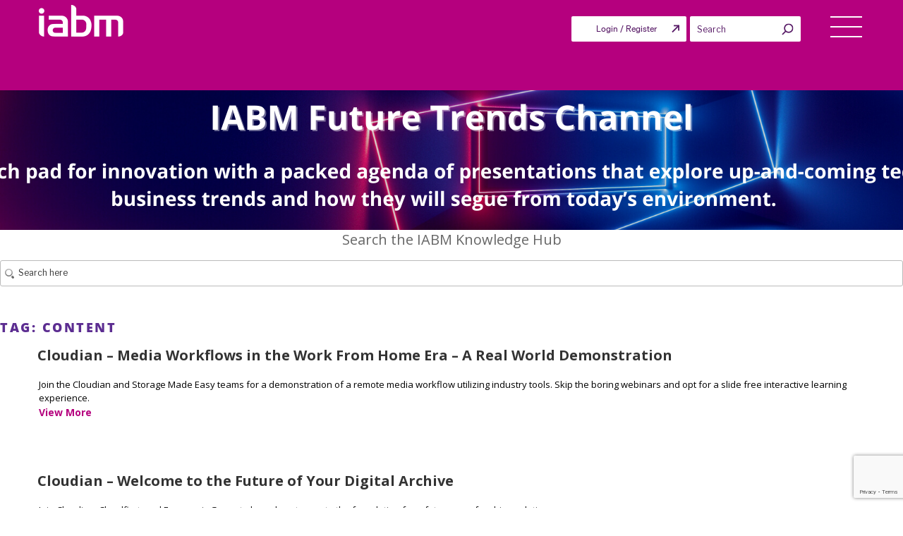

--- FILE ---
content_type: text/html; charset=UTF-8
request_url: https://theiabm.org/tag/content/page/2/
body_size: 42844
content:
<!DOCTYPE html>
<html lang="en-US" class="no-js no-svg">

<head>
	<!-- Google tag (gtag.js) -->
	<script async src="https://www.googletagmanager.com/gtag/js?id=G-Y7S3GDG6HZ"></script>
	<script>
		window.dataLayer = window.dataLayer || [];
		function gtag() {
			dataLayer.push(arguments);
		}
		gtag('js', new Date());
		gtag('config', 'G-Y7S3GDG6HZ');
	</script>
		<meta charset="UTF-8">
	<!-- <meta http-equiv="Cache-control" content="no-cache"> -->
	<!-- <meta http-equiv="Expires" content="-1"> -->
	<meta name="viewport" content="width=device-width, initial-scale=1">
	<link rel="profile" href="https://gmpg.org/xfn/11">
			<script type="text/javascript">
			window.flatStyles = window.flatStyles || ''

			window.lightspeedOptimizeStylesheet = function () {
				const currentStylesheet = document.querySelector( '.tcb-lightspeed-style:not([data-ls-optimized])' )

				if ( currentStylesheet ) {
					try {
						if ( currentStylesheet.sheet && currentStylesheet.sheet.cssRules ) {
							if ( window.flatStyles ) {
								if ( this.optimizing ) {
									setTimeout( window.lightspeedOptimizeStylesheet.bind( this ), 24 )
								} else {
									this.optimizing = true;

									let rulesIndex = 0;

									while ( rulesIndex < currentStylesheet.sheet.cssRules.length ) {
										const rule = currentStylesheet.sheet.cssRules[ rulesIndex ]
										/* remove rules that already exist in the page */
										if ( rule.type === CSSRule.STYLE_RULE && window.flatStyles.includes( `${rule.selectorText}{` ) ) {
											currentStylesheet.sheet.deleteRule( rulesIndex )
										} else {
											rulesIndex ++
										}
									}
									/* optimize, mark it such, move to the next file, append the styles we have until now */
									currentStylesheet.setAttribute( 'data-ls-optimized', '1' )

									window.flatStyles += currentStylesheet.innerHTML

									this.optimizing = false
								}
							} else {
								window.flatStyles = currentStylesheet.innerHTML
								currentStylesheet.setAttribute( 'data-ls-optimized', '1' )
							}
						}
					} catch ( error ) {
						console.warn( error )
					}

					if ( currentStylesheet.parentElement.tagName !== 'HEAD' ) {
						/* always make sure that those styles end up in the head */
						const stylesheetID = currentStylesheet.id;
						/**
						 * make sure that there is only one copy of the css
						 * e.g display CSS
						 */
						if ( ( ! stylesheetID || ( stylesheetID && ! document.querySelector( `head #${stylesheetID}` ) ) ) ) {
							document.head.prepend( currentStylesheet )
						} else {
							currentStylesheet.remove();
						}
					}
				}
			}

			window.lightspeedOptimizeFlat = function ( styleSheetElement ) {
				if ( document.querySelectorAll( 'link[href*="thrive_flat.css"]' ).length > 1 ) {
					/* disable this flat if we already have one */
					styleSheetElement.setAttribute( 'disabled', true )
				} else {
					/* if this is the first one, make sure he's in head */
					if ( styleSheetElement.parentElement.tagName !== 'HEAD' ) {
						document.head.append( styleSheetElement )
					}
				}
			}
		</script>
		<script>(function(html){html.className = html.className.replace(/\bno-js\b/,'js')})(document.documentElement);</script>
<style type="text/css" id="tcb-style-base-post-110873"  onLoad="typeof window.lightspeedOptimizeStylesheet === 'function' && window.lightspeedOptimizeStylesheet()" class="tcb-lightspeed-style">.thrv_wrapper .tve-content-box-background{position:absolute;width:100%;left:0px;top:0px;overflow:hidden;background-clip:padding-box;height:100% !important;}.thrv_wrapper.thrv-content-box{box-sizing:border-box;position:relative;min-height:10px;}.thrv_wrapper.thrv-content-box div:not(.thrv_icon):not(.ui-resizable-handle):not(.tve-auxiliary-icon-element){box-sizing:border-box;}.tve-cb{display:inline-block;vertical-align:middle;clear:both;overflow:visible;width:100%;z-index:1;position:relative;min-height:10px;}.thrv-button{max-width:100%;margin-left:auto;margin-right:auto;display:table !important;}.thrv-button.thrv_wrapper{padding:0px;}a.tcb-button-link{background-color:rgb(26,188,156);padding:12px 15px;font-size:18px;box-sizing:border-box;display:inline-flex;align-items:center;overflow:hidden;width:100%;text-align:center;line-height:1.2em;}a.tcb-button-link:hover{background-color:rgb(21,162,136);}.thrv-button a.tcb-button-link{color:rgb(255,255,255);text-decoration:none !important;}a.tcb-button-link > span::before{position:absolute;content:"";display:none;top:-100px;bottom:-100px;width:1px;left:10px;background-color:rgb(0,121,0);}span.tcb-button-texts{color:inherit;display:block;flex:1 1 0%;position:relative;}span.tcb-button-texts > span{display:block;padding:0px;}.tve_image_caption{position:relative;}.tve_image_caption:not(.tcb-mm-image.tve-tab-image){height:auto !important;}.tve_image_caption .tve_image{max-width:100%;width:100%;}.tcb-style-wrap strong{font-weight:var(--g-bold-weight,bold);}.thrv_text_element{overflow-wrap:break-word;}.notifications-content-wrapper.tcb-permanently-hidden{display:none !important;}.tcb-permanently-hidden{display:none !important;}.tar-disabled{cursor:default;opacity:0.4;pointer-events:none;}html{text-rendering:auto !important;}html body{text-rendering:auto !important;}#tve_editor ul{margin-left:20px;}.thrv_wrapper{margin-top:20px;margin-bottom:20px;padding:1px;}.thrv_wrapper div{box-sizing:content-box;}.thrv_wrapper.thrv_text_element{margin:0px;}p{font-size:1em;}.tve_image{border-radius:0px;box-shadow:none;}div .tve_image_caption{padding:0px;max-width:100% !important;box-sizing:border-box !important;}.tve_image_caption .tve_image_frame{display:block;max-width:100%;position:relative;overflow:hidden;}.tve_image_caption .tve_image{display:block;padding:0px;height:auto;}.tvd-toast{justify-content:space-between;}.tvd-toast.tve-fe-message{top:50px;width:60%;padding:0px;color:rgb(0,0,0);max-width:500px;position:fixed;z-index:9999993;left:50%;}.tvd-toast.tve-fe-message .tve-toast-message{position:relative;left:-50%;background:rgb(255,255,255);box-shadow:rgb(167,167,167) 0px 0px 15px 0px;}.tvd-toast.tve-fe-message .tve-toast-icon-container{display:inline-block;width:50px;background:green;color:rgb(255,255,255);height:100%;position:absolute;}.tvd-toast.tve-fe-message .tve-toast-message-container{padding:20px 10px 20px 70px;margin:auto 0px;font-family:Roboto,sans-serif;font-size:16px;}.tvd-toast.tve-fe-message span{text-align:center;display:flex;justify-content:center;flex-direction:column;align-items:center;min-height:50px;height:100%;width:100%;}.grecaptcha-badge{z-index:99;}:not(#_s):not(#_s) .tcb-conditional-display-placeholder{position:relative;min-height:var(--tcb-container-height-d,100px) !important;}:not(#_s):not(#_s) .tcb-conditional-display-placeholder.thrv-page-section{box-sizing:border-box;margin:0px;}:not(#_s):not(#_s) .tcb-conditional-display-placeholder.thrv-content-box{box-sizing:border-box;}:not(#_s):not(#_s) .tcb-conditional-display-placeholder .tve-page-section-out,:not(#_s):not(#_s) .tcb-conditional-display-placeholder .tve-content-box-background{box-sizing:border-box;position:absolute;width:100%;height:100%;left:0px;top:0px;overflow:hidden;}.thrv_wrapper.thrv_contentbox_shortcode{position:relative;}@media (max-width:1023px){:not(#_s):not(#_s) .tcb-conditional-display-placeholder{min-height:var(--tcb-container-height-t) !important;}}@media (max-width:767px){html{overflow-x:hidden !important;}html,body{max-width:100vw !important;}:not(#_s):not(#_s) .tcb-conditional-display-placeholder{min-height:var(--tcb-container-height-m) !important;}}@media screen and (max-device-width:480px){body{text-size-adjust:none;}}</style><meta name='robots' content='index, follow, max-image-preview:large, max-snippet:-1, max-video-preview:-1' />
	<style>img:is([sizes="auto" i], [sizes^="auto," i]) { contain-intrinsic-size: 3000px 1500px }</style>
	
	<!-- This site is optimized with the Yoast SEO plugin v24.6 - https://yoast.com/wordpress/plugins/seo/ -->
	<title>Cloudian – Media Workflows in the Work From Home Era – A Real World Demonstration</title>
	<link rel="canonical" href="https://theiabm.org/tag/content/page/2/" />
	<link rel="prev" href="https://theiabm.org/tag/content/" />
	<link rel="next" href="https://theiabm.org/tag/content/page/3/" />
	<meta property="og:locale" content="en_US" />
	<meta property="og:type" content="article" />
	<meta property="og:title" content="content Archives - Page 2 of 4 - IABM" />
	<meta property="og:url" content="https://theiabm.org/tag/content/" />
	<meta property="og:site_name" content="IABM" />
	<meta name="twitter:card" content="summary_large_image" />
	<meta name="twitter:site" content="@IABM" />
	<script type="application/ld+json" class="yoast-schema-graph">{"@context":"https://schema.org","@graph":[{"@type":"CollectionPage","@id":"https://theiabm.org/tag/content/","url":"https://theiabm.org/tag/content/page/2/","name":"content Archives - Page 2 of 4 - IABM","isPartOf":{"@id":"https://theiabm.org/#website"},"primaryImageOfPage":{"@id":"https://theiabm.org/tag/content/page/2/#primaryimage"},"image":{"@id":"https://theiabm.org/tag/content/page/2/#primaryimage"},"thumbnailUrl":"https://d1xyy3yiuu5xkq.cloudfront.net/wp-content/uploads/2020/04/09095838/cloudianlogo.jpg","breadcrumb":{"@id":"https://theiabm.org/tag/content/page/2/#breadcrumb"},"inLanguage":"en-US"},{"@type":"ImageObject","inLanguage":"en-US","@id":"https://theiabm.org/tag/content/page/2/#primaryimage","url":"https://d1xyy3yiuu5xkq.cloudfront.net/wp-content/uploads/2020/04/09095838/cloudianlogo.jpg","contentUrl":"https://d1xyy3yiuu5xkq.cloudfront.net/wp-content/uploads/2020/04/09095838/cloudianlogo.jpg","width":714,"height":168},{"@type":"BreadcrumbList","@id":"https://theiabm.org/tag/content/page/2/#breadcrumb","itemListElement":[{"@type":"ListItem","position":1,"name":"Home","item":"https://theiabm.org/"},{"@type":"ListItem","position":2,"name":"content"}]},{"@type":"WebSite","@id":"https://theiabm.org/#website","url":"https://theiabm.org/","name":"IABM","description":"","publisher":{"@id":"https://theiabm.org/#organization"},"potentialAction":[{"@type":"SearchAction","target":{"@type":"EntryPoint","urlTemplate":"https://theiabm.org/?s={search_term_string}"},"query-input":{"@type":"PropertyValueSpecification","valueRequired":true,"valueName":"search_term_string"}}],"inLanguage":"en-US"},{"@type":"Organization","@id":"https://theiabm.org/#organization","name":"IABM","url":"https://theiabm.org/","logo":{"@type":"ImageObject","inLanguage":"en-US","@id":"https://theiabm.org/#/schema/logo/image/","url":"https://d1xyy3yiuu5xkq.cloudfront.net/wp-content/uploads/2024/04/12141937/iabm-logo-1.png","contentUrl":"https://d1xyy3yiuu5xkq.cloudfront.net/wp-content/uploads/2024/04/12141937/iabm-logo-1.png","width":120,"height":45,"caption":"IABM"},"image":{"@id":"https://theiabm.org/#/schema/logo/image/"},"sameAs":["https://www.facebook.com/TheIABM/","https://x.com/IABM","https://www.linkedin.com/company/664253/"]}]}</script>
	<!-- / Yoast SEO plugin. -->


<link rel='dns-prefetch' href='//static.addtoany.com' />
<link rel='dns-prefetch' href='//cdnjs.cloudflare.com' />
<link rel='dns-prefetch' href='//cdn.jsdelivr.net' />
<link rel='dns-prefetch' href='//maps.googleapis.com' />
<link rel='dns-prefetch' href='//meet.jit.si' />
<link rel='dns-prefetch' href='//fonts.googleapis.com' />
<link rel='dns-prefetch' href='//players.brightcove.net' />
<link href='https://fonts.gstatic.com' crossorigin rel='preconnect' />
<link rel="alternate" type="application/rss+xml" title="IABM &raquo; Feed" href="https://theiabm.org/feed/" />
<link rel="alternate" type="application/rss+xml" title="IABM &raquo; content Tag Feed" href="https://theiabm.org/tag/content/feed/" />
<link rel='stylesheet' id='grassblade-css' href='https://theiabm.org/wp-content/plugins/grassblade/css/styles.css' type='text/css' media='all' />
<link rel='stylesheet' id='grassblade-frontend-css' href='https://theiabm.org/wp-content/plugins/grassblade/css/frontend-styles.css' type='text/css' media='all' />
<link rel='stylesheet' id='dashicons-css' href='https://d1xyy3yiuu5xkq.cloudfront.net/wp-includes/css/dashicons.min.css' type='text/css' media='all' />
<link rel='stylesheet' id='thickbox-css' href='https://d1xyy3yiuu5xkq.cloudfront.net/wp-includes/js/thickbox/thickbox.css' type='text/css' media='all' />
<style id='classic-theme-styles-inline-css' type='text/css'>
/*! This file is auto-generated */
.wp-block-button__link{color:#fff;background-color:#32373c;border-radius:9999px;box-shadow:none;text-decoration:none;padding:calc(.667em + 2px) calc(1.333em + 2px);font-size:1.125em}.wp-block-file__button{background:#32373c;color:#fff;text-decoration:none}
</style>
<style id='global-styles-inline-css' type='text/css'>
:root{--wp--preset--aspect-ratio--square: 1;--wp--preset--aspect-ratio--4-3: 4/3;--wp--preset--aspect-ratio--3-4: 3/4;--wp--preset--aspect-ratio--3-2: 3/2;--wp--preset--aspect-ratio--2-3: 2/3;--wp--preset--aspect-ratio--16-9: 16/9;--wp--preset--aspect-ratio--9-16: 9/16;--wp--preset--color--black: #000000;--wp--preset--color--cyan-bluish-gray: #abb8c3;--wp--preset--color--white: #ffffff;--wp--preset--color--pale-pink: #f78da7;--wp--preset--color--vivid-red: #cf2e2e;--wp--preset--color--luminous-vivid-orange: #ff6900;--wp--preset--color--luminous-vivid-amber: #fcb900;--wp--preset--color--light-green-cyan: #7bdcb5;--wp--preset--color--vivid-green-cyan: #00d084;--wp--preset--color--pale-cyan-blue: #8ed1fc;--wp--preset--color--vivid-cyan-blue: #0693e3;--wp--preset--color--vivid-purple: #9b51e0;--wp--preset--gradient--vivid-cyan-blue-to-vivid-purple: linear-gradient(135deg,rgba(6,147,227,1) 0%,rgb(155,81,224) 100%);--wp--preset--gradient--light-green-cyan-to-vivid-green-cyan: linear-gradient(135deg,rgb(122,220,180) 0%,rgb(0,208,130) 100%);--wp--preset--gradient--luminous-vivid-amber-to-luminous-vivid-orange: linear-gradient(135deg,rgba(252,185,0,1) 0%,rgba(255,105,0,1) 100%);--wp--preset--gradient--luminous-vivid-orange-to-vivid-red: linear-gradient(135deg,rgba(255,105,0,1) 0%,rgb(207,46,46) 100%);--wp--preset--gradient--very-light-gray-to-cyan-bluish-gray: linear-gradient(135deg,rgb(238,238,238) 0%,rgb(169,184,195) 100%);--wp--preset--gradient--cool-to-warm-spectrum: linear-gradient(135deg,rgb(74,234,220) 0%,rgb(151,120,209) 20%,rgb(207,42,186) 40%,rgb(238,44,130) 60%,rgb(251,105,98) 80%,rgb(254,248,76) 100%);--wp--preset--gradient--blush-light-purple: linear-gradient(135deg,rgb(255,206,236) 0%,rgb(152,150,240) 100%);--wp--preset--gradient--blush-bordeaux: linear-gradient(135deg,rgb(254,205,165) 0%,rgb(254,45,45) 50%,rgb(107,0,62) 100%);--wp--preset--gradient--luminous-dusk: linear-gradient(135deg,rgb(255,203,112) 0%,rgb(199,81,192) 50%,rgb(65,88,208) 100%);--wp--preset--gradient--pale-ocean: linear-gradient(135deg,rgb(255,245,203) 0%,rgb(182,227,212) 50%,rgb(51,167,181) 100%);--wp--preset--gradient--electric-grass: linear-gradient(135deg,rgb(202,248,128) 0%,rgb(113,206,126) 100%);--wp--preset--gradient--midnight: linear-gradient(135deg,rgb(2,3,129) 0%,rgb(40,116,252) 100%);--wp--preset--font-size--small: 13px;--wp--preset--font-size--medium: 20px;--wp--preset--font-size--large: 36px;--wp--preset--font-size--x-large: 42px;--wp--preset--spacing--20: 0.44rem;--wp--preset--spacing--30: 0.67rem;--wp--preset--spacing--40: 1rem;--wp--preset--spacing--50: 1.5rem;--wp--preset--spacing--60: 2.25rem;--wp--preset--spacing--70: 3.38rem;--wp--preset--spacing--80: 5.06rem;--wp--preset--shadow--natural: 6px 6px 9px rgba(0, 0, 0, 0.2);--wp--preset--shadow--deep: 12px 12px 50px rgba(0, 0, 0, 0.4);--wp--preset--shadow--sharp: 6px 6px 0px rgba(0, 0, 0, 0.2);--wp--preset--shadow--outlined: 6px 6px 0px -3px rgba(255, 255, 255, 1), 6px 6px rgba(0, 0, 0, 1);--wp--preset--shadow--crisp: 6px 6px 0px rgba(0, 0, 0, 1);}:where(.is-layout-flex){gap: 0.5em;}:where(.is-layout-grid){gap: 0.5em;}body .is-layout-flex{display: flex;}.is-layout-flex{flex-wrap: wrap;align-items: center;}.is-layout-flex > :is(*, div){margin: 0;}body .is-layout-grid{display: grid;}.is-layout-grid > :is(*, div){margin: 0;}:where(.wp-block-columns.is-layout-flex){gap: 2em;}:where(.wp-block-columns.is-layout-grid){gap: 2em;}:where(.wp-block-post-template.is-layout-flex){gap: 1.25em;}:where(.wp-block-post-template.is-layout-grid){gap: 1.25em;}.has-black-color{color: var(--wp--preset--color--black) !important;}.has-cyan-bluish-gray-color{color: var(--wp--preset--color--cyan-bluish-gray) !important;}.has-white-color{color: var(--wp--preset--color--white) !important;}.has-pale-pink-color{color: var(--wp--preset--color--pale-pink) !important;}.has-vivid-red-color{color: var(--wp--preset--color--vivid-red) !important;}.has-luminous-vivid-orange-color{color: var(--wp--preset--color--luminous-vivid-orange) !important;}.has-luminous-vivid-amber-color{color: var(--wp--preset--color--luminous-vivid-amber) !important;}.has-light-green-cyan-color{color: var(--wp--preset--color--light-green-cyan) !important;}.has-vivid-green-cyan-color{color: var(--wp--preset--color--vivid-green-cyan) !important;}.has-pale-cyan-blue-color{color: var(--wp--preset--color--pale-cyan-blue) !important;}.has-vivid-cyan-blue-color{color: var(--wp--preset--color--vivid-cyan-blue) !important;}.has-vivid-purple-color{color: var(--wp--preset--color--vivid-purple) !important;}.has-black-background-color{background-color: var(--wp--preset--color--black) !important;}.has-cyan-bluish-gray-background-color{background-color: var(--wp--preset--color--cyan-bluish-gray) !important;}.has-white-background-color{background-color: var(--wp--preset--color--white) !important;}.has-pale-pink-background-color{background-color: var(--wp--preset--color--pale-pink) !important;}.has-vivid-red-background-color{background-color: var(--wp--preset--color--vivid-red) !important;}.has-luminous-vivid-orange-background-color{background-color: var(--wp--preset--color--luminous-vivid-orange) !important;}.has-luminous-vivid-amber-background-color{background-color: var(--wp--preset--color--luminous-vivid-amber) !important;}.has-light-green-cyan-background-color{background-color: var(--wp--preset--color--light-green-cyan) !important;}.has-vivid-green-cyan-background-color{background-color: var(--wp--preset--color--vivid-green-cyan) !important;}.has-pale-cyan-blue-background-color{background-color: var(--wp--preset--color--pale-cyan-blue) !important;}.has-vivid-cyan-blue-background-color{background-color: var(--wp--preset--color--vivid-cyan-blue) !important;}.has-vivid-purple-background-color{background-color: var(--wp--preset--color--vivid-purple) !important;}.has-black-border-color{border-color: var(--wp--preset--color--black) !important;}.has-cyan-bluish-gray-border-color{border-color: var(--wp--preset--color--cyan-bluish-gray) !important;}.has-white-border-color{border-color: var(--wp--preset--color--white) !important;}.has-pale-pink-border-color{border-color: var(--wp--preset--color--pale-pink) !important;}.has-vivid-red-border-color{border-color: var(--wp--preset--color--vivid-red) !important;}.has-luminous-vivid-orange-border-color{border-color: var(--wp--preset--color--luminous-vivid-orange) !important;}.has-luminous-vivid-amber-border-color{border-color: var(--wp--preset--color--luminous-vivid-amber) !important;}.has-light-green-cyan-border-color{border-color: var(--wp--preset--color--light-green-cyan) !important;}.has-vivid-green-cyan-border-color{border-color: var(--wp--preset--color--vivid-green-cyan) !important;}.has-pale-cyan-blue-border-color{border-color: var(--wp--preset--color--pale-cyan-blue) !important;}.has-vivid-cyan-blue-border-color{border-color: var(--wp--preset--color--vivid-cyan-blue) !important;}.has-vivid-purple-border-color{border-color: var(--wp--preset--color--vivid-purple) !important;}.has-vivid-cyan-blue-to-vivid-purple-gradient-background{background: var(--wp--preset--gradient--vivid-cyan-blue-to-vivid-purple) !important;}.has-light-green-cyan-to-vivid-green-cyan-gradient-background{background: var(--wp--preset--gradient--light-green-cyan-to-vivid-green-cyan) !important;}.has-luminous-vivid-amber-to-luminous-vivid-orange-gradient-background{background: var(--wp--preset--gradient--luminous-vivid-amber-to-luminous-vivid-orange) !important;}.has-luminous-vivid-orange-to-vivid-red-gradient-background{background: var(--wp--preset--gradient--luminous-vivid-orange-to-vivid-red) !important;}.has-very-light-gray-to-cyan-bluish-gray-gradient-background{background: var(--wp--preset--gradient--very-light-gray-to-cyan-bluish-gray) !important;}.has-cool-to-warm-spectrum-gradient-background{background: var(--wp--preset--gradient--cool-to-warm-spectrum) !important;}.has-blush-light-purple-gradient-background{background: var(--wp--preset--gradient--blush-light-purple) !important;}.has-blush-bordeaux-gradient-background{background: var(--wp--preset--gradient--blush-bordeaux) !important;}.has-luminous-dusk-gradient-background{background: var(--wp--preset--gradient--luminous-dusk) !important;}.has-pale-ocean-gradient-background{background: var(--wp--preset--gradient--pale-ocean) !important;}.has-electric-grass-gradient-background{background: var(--wp--preset--gradient--electric-grass) !important;}.has-midnight-gradient-background{background: var(--wp--preset--gradient--midnight) !important;}.has-small-font-size{font-size: var(--wp--preset--font-size--small) !important;}.has-medium-font-size{font-size: var(--wp--preset--font-size--medium) !important;}.has-large-font-size{font-size: var(--wp--preset--font-size--large) !important;}.has-x-large-font-size{font-size: var(--wp--preset--font-size--x-large) !important;}
:where(.wp-block-post-template.is-layout-flex){gap: 1.25em;}:where(.wp-block-post-template.is-layout-grid){gap: 1.25em;}
:where(.wp-block-columns.is-layout-flex){gap: 2em;}:where(.wp-block-columns.is-layout-grid){gap: 2em;}
:root :where(.wp-block-pullquote){font-size: 1.5em;line-height: 1.6;}
</style>
<link rel='stylesheet' id='bcct_style-css' href='https://theiabm.org/wp-content/plugins/better-click-to-tweet/assets/css/styles.css' type='text/css' media='all' />
<link rel='stylesheet' id='contact-form-7-css' href='https://theiabm.org/wp-content/plugins/contact-form-7/includes/css/styles.css' type='text/css' media='all' />
<link rel='stylesheet' id='iabm-content-chain-css' href='https://d1xyy3yiuu5xkq.cloudfront.net/wp-content/plugins/iabm-content-chain/public/css/iabm-content-chain-public.css' type='text/css' media='all' />
<link rel='stylesheet' id='lightbox-css-css' href='https://d1xyy3yiuu5xkq.cloudfront.net/wp-content/plugins/iabm-content-chain/public/css/lightbox.css' type='text/css' media='all' />
<link rel='stylesheet' id='bootstrap-tagsinput-css-css' href='https://d1xyy3yiuu5xkq.cloudfront.net/wp-content/plugins/iabm-content-chain/public/css/bootstrap-tagsinput.css' type='text/css' media='all' />
<link rel='stylesheet' id='iabm_user-css' href='https://d1xyy3yiuu5xkq.cloudfront.net/wp-content/plugins/iabm_user/public/css/iabm_user-public.css' type='text/css' media='all' />
<link rel='stylesheet' id='select2-css-css' href='https://cdnjs.cloudflare.com/ajax/libs/select2/4.0.5/css/select2.min.css' type='text/css' media='all' />
<link rel='stylesheet' id='post-views-counter-frontend-css' href='https://theiabm.org/wp-content/plugins/post-views-counter/css/frontend.min.css' type='text/css' media='all' />
<link rel='stylesheet' id='sfwd_front_css-css' href='//theiabm.org/wp-content/plugins/sfwd-lms/assets/css/front.min.css' type='text/css' media='all' />
<link rel='stylesheet' id='jquery-dropdown-css-css' href='//theiabm.org/wp-content/plugins/sfwd-lms/assets/css/jquery.dropdown.min.css' type='text/css' media='all' />
<link rel='stylesheet' id='theme-my-login-css' href='https://theiabm.org/wp-content/plugins/theme-my-login/assets/styles/theme-my-login.min.css' type='text/css' media='all' />
<link rel='stylesheet' id='wcap_abandoned_details_modal-css' href='https://theiabm.org/wp-content/plugins/woocommerce-abandon-cart-pro/assets/css/frontend/wcap_atc_detail_modal.min.css' type='text/css' media='all' />
<link rel='stylesheet' id='wcumcs-frontend-style-handle-css' href='https://theiabm.org/wp-content/plugins/woocommerce-ultimate-multi-currency-suite/css/wcumcs-frontend.min.css' type='text/css' media='all' />
<link rel='stylesheet' id='woocommerce-layout-css' href='https://theiabm.org/wp-content/plugins/woocommerce/assets/css/woocommerce-layout.css' type='text/css' media='all' />
<link rel='stylesheet' id='woocommerce-smallscreen-css' href='https://theiabm.org/wp-content/plugins/woocommerce/assets/css/woocommerce-smallscreen.css' type='text/css' media='only screen and (max-width: 768px)' />
<link rel='stylesheet' id='woocommerce-general-css' href='//theiabm.org/wp-content/plugins/woocommerce/assets/css/twenty-seventeen.css' type='text/css' media='all' />
<style id='woocommerce-inline-inline-css' type='text/css'>
.woocommerce form .form-row .required { visibility: visible; }
</style>
<link rel='stylesheet' id='worldcountries-html5-map-style-css' href='https://theiabm.org/wp-content/plugins/worldcountrieshtmlmap/static/css/map.css' type='text/css' media='all' />
<link rel='stylesheet' id='bookly-ladda.min.css-css' href='https://theiabm.org/wp-content/plugins/bookly-responsive-appointment-booking-tool/frontend/resources/css/ladda.min.css' type='text/css' media='all' />
<link rel='stylesheet' id='bookly-tailwind.css-css' href='https://theiabm.org/wp-content/plugins/bookly-responsive-appointment-booking-tool/frontend/resources/css/tailwind.css' type='text/css' media='all' />
<link rel='stylesheet' id='bookly-bootstrap-icons.min.css-css' href='https://theiabm.org/wp-content/plugins/bookly-responsive-appointment-booking-tool/frontend/resources/css/bootstrap-icons.min.css' type='text/css' media='all' />
<link rel='stylesheet' id='bookly-bookly-main.css-css' href='https://theiabm.org/wp-content/plugins/bookly-responsive-appointment-booking-tool/frontend/resources/css/bookly-main.css' type='text/css' media='all' />
<link rel='stylesheet' id='enqued-owl-carousel-css-css' href='https://cdnjs.cloudflare.com/ajax/libs/OwlCarousel2/2.3.4/assets/owl.carousel.min.css' type='text/css' media='all' />
<link rel='stylesheet' id='enqued-owl-theme-css-css' href='https://cdnjs.cloudflare.com/ajax/libs/OwlCarousel2/2.3.4/assets/owl.theme.default.min.css' type='text/css' media='all' />
<link rel='stylesheet' id='font-awesome-css' href='https://cdnjs.cloudflare.com/ajax/libs/font-awesome/4.7.0/css/font-awesome.min.css' type='text/css' media='1' />
<link rel='stylesheet' id='googleapis-css' href='https://d1xyy3yiuu5xkq.cloudfront.net/wp-content/themes/twentyseventeen-child/assets/css/googleapis.css' type='text/css' media='all' />
<link rel='stylesheet' id='jquery-ui-1.13-min-css-css' href='https://d1xyy3yiuu5xkq.cloudfront.net/wp-content/themes/twentyseventeen-child/assets/css/jquery-ui-1.13.min.css' type='text/css' media='all' />
<link rel='stylesheet' id='bootstrap-min-css-file-css' href='https://d1xyy3yiuu5xkq.cloudfront.net/wp-content/themes/twentyseventeen-child/assets/css/bootstrap.min.css' type='text/css' media='all' />
<link rel='stylesheet' id='font-awesome-min-css-file-css' href='https://theiabm.org/wp-content/themes/twentyseventeen-child/assets/css/font-awesome.min.css' type='text/css' media='all' />
<link rel='stylesheet' id='parent-style-css' href='https://theiabm.org/wp-content/themes/twentyseventeen/style.css?time=1769021364' type='text/css' media='all' />
<link rel='stylesheet' id='twentyseventeen-fonts-css' href='https://fonts.googleapis.com/css?family=Libre+Franklin%3A300%2C300i%2C400%2C400i%2C600%2C600i%2C800%2C800i&#038;subset=latin%2Clatin-ext' type='text/css' media='all' />
<link rel='stylesheet' id='twentyseventeen-style-css' href='https://theiabm.org/wp-content/themes/twentyseventeen-child/style.css?v=1769021364' type='text/css' media='all' />
<!--[if lt IE 9]>
<link rel='stylesheet' id='twentyseventeen-ie8-css' href='https://theiabm.org/wp-content/themes/twentyseventeen/assets/css/ie8.css' type='text/css' media='all' />
<![endif]-->
<link rel='stylesheet' id='evcal_google_fonts-css' href='//fonts.googleapis.com/css?family=Oswald%3A400%2C300%7COpen+Sans%3A700%2C400%2C400i%7CRoboto%3A700%2C400' type='text/css' media='screen' />
<link rel='stylesheet' id='evcal_cal_default-css' href='//theiabm.org/wp-content/plugins/eventON/assets/css/eventon_styles.css' type='text/css' media='all' />
<link rel='stylesheet' id='evo_font_icons-css' href='//theiabm.org/wp-content/plugins/eventON/assets/fonts/all.css' type='text/css' media='all' />
<link rel='stylesheet' id='eventon_dynamic_styles-css' href='//theiabm.org/wp-content/plugins/eventON/assets/css/eventon_dynamic_styles.css' type='text/css' media='all' />
<link rel='stylesheet' id='brightcove-pip-css-css' href='https://players.brightcove.net/videojs-pip/1/videojs-pip.css' type='text/css' media='all' />
<link rel='stylesheet' id='brightcove-playlist-css' href='https://theiabm.org/wp-content/plugins/brightcove-video-connect/assets/css/brightcove_playlist.min.css' type='text/css' media='all' />
<link rel='stylesheet' id='addtoany-css' href='https://theiabm.org/wp-content/plugins/add-to-any/addtoany.min.css' type='text/css' media='all' />
<link rel='stylesheet' id='jquery-ui-smoothness-css' href='https://theiabm.org/wp-content/plugins/contact-form-7/includes/js/jquery-ui/themes/smoothness/jquery-ui.min.css' type='text/css' media='screen' />
<link rel='stylesheet' id='ubermenu-css' href='https://theiabm.org/wp-content/plugins/ubermenu/pro/assets/css/ubermenu.min.css' type='text/css' media='all' />
<link rel='stylesheet' id='ubermenu-vanilla-css' href='https://theiabm.org/wp-content/plugins/ubermenu/assets/css/skins/vanilla.css' type='text/css' media='all' />
<link rel='stylesheet' id='ubermenu-font-awesome-all-css' href='https://theiabm.org/wp-content/plugins/ubermenu/assets/fontawesome/css/all.min.css' type='text/css' media='all' />
<link rel='stylesheet' id='ubermenu-custom-stylesheet-css' href='https://theiabm.org/wp-content/plugins/ubermenu/custom/custom.css' type='text/css' media='all' />
<link rel='stylesheet' id='select2-css' href='https://theiabm.org/wp-content/plugins/woocommerce/assets/css/select2.css' type='text/css' media='all' />
<script type="text/javascript" src="https://d1xyy3yiuu5xkq.cloudfront.net/wp-includes/js/jquery/jquery.min.js" id="jquery-core-js"></script>
<script type="text/javascript" src="https://d1xyy3yiuu5xkq.cloudfront.net/wp-includes/js/jquery/jquery-migrate.min.js" id="jquery-migrate-js"></script>
<script type="text/javascript" id="gb-user-profile-js-extra">
/* <![CDATA[ */
var gb_profile = {"date":"Date","score":"Score","status":"Status","timespent":"Timespent","quiz_report":"Quiz Report","completed":"Completed","attempted":"Attempted","passed":"Passed","failed":"Failed","in_progress":"In Progress","datatables_language":{"sEmptyTable":"No data available in table","sInfo":"Showing _START_ to _END_ of _TOTAL_ entries","sInfoEmpty":"Showing 0 to 0 of 0 entries","sInfoFiltered":"(filtered from _MAX_ total entries)","sInfoPostFix":"","sInfoThousands":",","sLengthMenu":"Show _MENU_ entries","sLoadingRecords":"Loading...","sProcessing":"Processing...","sSearch":"Search:","sZeroRecords":"No matching records found","oPaginate":{"sFirst":"First","sLast":"Last","sNext":"Next","sPrevious":"Previous"},"oAria":{"sSortAscending":": activate to sort column ascending","sSortDescending":": activate to sort column descending"}},"plugin_dir_url":"https:\/\/theiabm.org\/wp-content\/plugins\/grassblade"};
/* ]]> */
</script>
<script type="text/javascript" src="https://theiabm.org/wp-content/plugins/grassblade/addons/user_report/js/script.js" id="gb-user-profile-js"></script>
<script type="text/javascript" id="addtoany-core-js-before">
/* <![CDATA[ */
window.a2a_config=window.a2a_config||{};a2a_config.callbacks=[];a2a_config.overlays=[];a2a_config.templates={};
/* ]]> */
</script>
<script type="text/javascript" defer src="https://static.addtoany.com/menu/page.js" id="addtoany-core-js"></script>
<script type="text/javascript" defer src="https://theiabm.org/wp-content/plugins/add-to-any/addtoany.min.js" id="addtoany-jquery-js"></script>
<script type="text/javascript" src="https://d1xyy3yiuu5xkq.cloudfront.net/wp-content/plugins/iabm_user/public/js/iabm_user_custom.js?time=1769021364" id="iabm_user_plugin_js-js"></script>
<script type="text/javascript" id="3d-flip-book-client-locale-loader-js-extra">
/* <![CDATA[ */
var FB3D_CLIENT_LOCALE = {"ajaxurl":"https:\/\/theiabm.org\/wp-admin\/admin-ajax.php","dictionary":{"Table of contents":"Table of contents","Close":"Close","Bookmarks":"Bookmarks","Thumbnails":"Thumbnails","Search":"Search","Share":"Share","Facebook":"Facebook","Twitter":"Twitter","Email":"Email","Play":"Play","Previous page":"Previous page","Next page":"Next page","Zoom in":"Zoom in","Zoom out":"Zoom out","Fit view":"Fit view","Auto play":"Auto play","Full screen":"Full screen","More":"More","Smart pan":"Smart pan","Single page":"Single page","Sounds":"Sounds","Stats":"Stats","Print":"Print","Download":"Download","Goto first page":"Goto first page","Goto last page":"Goto last page"},"images":"https:\/\/theiabm.org\/wp-content\/plugins\/interactive-3d-flipbook-powered-physics-engine\/assets\/images\/","jsData":{"urls":[],"posts":{"ids_mis":[],"ids":[]},"pages":[],"firstPages":[],"bookCtrlProps":[],"bookTemplates":[]},"key":"3d-flip-book","pdfJS":{"pdfJsLib":"https:\/\/theiabm.org\/wp-content\/plugins\/interactive-3d-flipbook-powered-physics-engine\/assets\/js\/pdf.min.js?ver=4.3.136","pdfJsWorker":"https:\/\/theiabm.org\/wp-content\/plugins\/interactive-3d-flipbook-powered-physics-engine\/assets\/js\/pdf.worker.js?ver=4.3.136","stablePdfJsLib":"https:\/\/theiabm.org\/wp-content\/plugins\/interactive-3d-flipbook-powered-physics-engine\/assets\/js\/stable\/pdf.min.js?ver=2.5.207","stablePdfJsWorker":"https:\/\/theiabm.org\/wp-content\/plugins\/interactive-3d-flipbook-powered-physics-engine\/assets\/js\/stable\/pdf.worker.js?ver=2.5.207","pdfJsCMapUrl":"https:\/\/theiabm.org\/wp-content\/plugins\/interactive-3d-flipbook-powered-physics-engine\/assets\/cmaps\/"},"cacheurl":"https:\/\/theiabm.org\/wp-content\/uploads\/3d-flip-book\/cache\/","pluginsurl":"https:\/\/theiabm.org\/wp-content\/plugins\/","pluginurl":"https:\/\/theiabm.org\/wp-content\/plugins\/interactive-3d-flipbook-powered-physics-engine\/","thumbnailSize":{"width":"150","height":"150"},"version":"1.16.15"};
/* ]]> */
</script>
<script type="text/javascript" src="https://theiabm.org/wp-content/plugins/interactive-3d-flipbook-powered-physics-engine/assets/js/client-locale-loader.js" id="3d-flip-book-client-locale-loader-js" async="async" data-wp-strategy="async"></script>
<script type="text/javascript" src="https://d1xyy3yiuu5xkq.cloudfront.net/wp-includes/js/imagesloaded.min.js" id="imagesloaded-js"></script>
<script type="text/javascript" src="https://d1xyy3yiuu5xkq.cloudfront.net/wp-includes/js/masonry.min.js" id="masonry-js"></script>
<script type="text/javascript" src="https://d1xyy3yiuu5xkq.cloudfront.net/wp-includes/js/jquery/jquery.masonry.min.js" id="jquery-masonry-js"></script>
<script type="text/javascript" id="tve_frontend-js-extra">
/* <![CDATA[ */
var tve_frontend_options = {"ajaxurl":"https:\/\/theiabm.org\/wp-admin\/admin-ajax.php","is_editor_page":"","page_events":[],"is_single":"0","social_fb_app_id":"","dash_url":"https:\/\/theiabm.org\/wp-content\/plugins\/thrive-visual-editor\/thrive-dashboard","queried_object":{"term_id":525,"taxonomy":"post_tag"},"query_vars":{"paged":"2","tag":"content"},"$_POST":[],"translations":{"Copy":"Copy","empty_username":"ERROR: The username field is empty.","empty_password":"ERROR: The password field is empty.","empty_login":"ERROR: Enter a username or email address.","min_chars":"At least %s characters are needed","no_headings":"No headings found","registration_err":{"required_field":"<strong>Error<\/strong>: This field is required","required_email":"<strong>Error<\/strong>: Please type your email address.","invalid_email":"<strong>Error<\/strong>: The email address isn&#8217;t correct.","passwordmismatch":"<strong>Error<\/strong>: Password mismatch"}},"routes":{"posts":"https:\/\/theiabm.org\/wp-json\/tcb\/v1\/posts"},"nonce":"5544652ac9","allow_video_src":"","google_client_id":"953032140031-qfc7luf9depp81a70jjpdvfnk8kf8vu0.apps.googleusercontent.com","google_api_key":null,"facebook_app_id":null,"lead_generation_custom_tag_apis":["activecampaign","aweber","convertkit","drip","klicktipp","mailchimp","sendlane","zapier"],"post_request_data":[],"ip":"3.135.190.93","current_user":[],"woo_rest_routes":{"shop":"https:\/\/theiabm.org\/wp-json\/tcb\/v1\/woo\/render_shop","product_categories":"https:\/\/theiabm.org\/wp-json\/tcb\/v1\/woo\/render_product_categories","product_variations":"https:\/\/theiabm.org\/wp-json\/tcb\/v1\/woo\/variations"},"conditional_display":{"is_tooltip_dismissed":false}};
/* ]]> */
</script>
<script type="text/javascript" src="https://theiabm.org/wp-content/plugins/thrive-visual-editor/editor/js/dist/modules/general.min.js" id="tve_frontend-js"></script>
<script type="text/javascript" id="wcumcs-frontend-script-handle-js-extra">
/* <![CDATA[ */
var wcumcs_vars_data = {"ajaxurl":"https:\/\/theiabm.org\/wp-admin\/admin-ajax.php","currency_change_key":"wcumcs_change_currency_code","currency_changed":"1","conversion_method":"checkout","base_currency":"USD","base_currency_data":{"code":"USD","name":"United States (US) dollar","symbol":"$","position":"left","thousand_separator":",","decimal_separator":".","number_decimals":2},"currency":"USD","currency_data":{"order":2,"name":"United States (US) dollar","symbol":"$","position":"left","thousand_separator":",","decimal_separator":".","number_decimals":"2","rate":"1","api":""},"wc_version":"3.4.3","wp_nonce":"39523470bb"};
/* ]]> */
</script>
<script type="text/javascript" src="https://theiabm.org/wp-content/plugins/woocommerce-ultimate-multi-currency-suite/js/wcumcs-frontend.min.js" id="wcumcs-frontend-script-handle-js"></script>
<script type="text/javascript" src="https://theiabm.org/wp-content/plugins/worldcountrieshtmlmap/static/js/jquery.nicescroll.js" id="worldcountries-html5-map-nicescroll-js"></script>
<script type="text/javascript" src="https://theiabm.org/wp-content/plugins/bookly-responsive-appointment-booking-tool/frontend/resources/js/spin.min.js" id="bookly-spin.min.js-js"></script>
<script type="text/javascript" id="bookly-globals-js-extra">
/* <![CDATA[ */
var BooklyL10nGlobal = {"csrf_token":"d4cdc2ec56","ajax_url_backend":"https:\/\/theiabm.org\/wp-admin\/admin-ajax.php","ajax_url_frontend":"https:\/\/theiabm.org\/wp-admin\/admin-ajax.php","mjsTimeFormat":"h:mm a","datePicker":{"format":"MMMM D, YYYY","monthNames":["January","February","March","April","May","June","July","August","September","October","November","December"],"daysOfWeek":["Sun","Mon","Tue","Wed","Thu","Fri","Sat"],"firstDay":1,"monthNamesShort":["Jan","Feb","Mar","Apr","May","Jun","Jul","Aug","Sep","Oct","Nov","Dec"],"dayNames":["Sunday","Monday","Tuesday","Wednesday","Thursday","Friday","Saturday"],"dayNamesShort":["Sun","Mon","Tue","Wed","Thu","Fri","Sat"],"meridiem":{"am":"am","pm":"pm","AM":"AM","PM":"PM"}},"dateRange":{"format":"MMMM D, YYYY","applyLabel":"Apply","cancelLabel":"Cancel","fromLabel":"From","toLabel":"To","customRangeLabel":"Custom range","tomorrow":"Tomorrow","today":"Today","anyTime":"Any time","yesterday":"Yesterday","last_7":"Last 7 days","last_30":"Last 30 days","next_7":"Next 7 days","next_30":"Next 30 days","thisMonth":"This month","nextMonth":"Next month","lastMonth":"Last month","firstDay":1},"l10n":{"apply":"Apply","cancel":"Cancel","areYouSure":"Are you sure?"},"addons":[],"cloud_products":[],"data":{}};
/* ]]> */
</script>
<script type="text/javascript" src="https://theiabm.org/wp-content/plugins/bookly-responsive-appointment-booking-tool/frontend/resources/js/ladda.min.js" id="bookly-ladda.min.js-js"></script>
<script type="text/javascript" src="https://theiabm.org/wp-content/plugins/bookly-responsive-appointment-booking-tool/backend/resources/js/moment.min.js" id="bookly-moment.min.js-js"></script>
<script type="text/javascript" src="https://theiabm.org/wp-content/plugins/bookly-responsive-appointment-booking-tool/frontend/resources/js/hammer.min.js" id="bookly-hammer.min.js-js"></script>
<script type="text/javascript" src="https://theiabm.org/wp-content/plugins/bookly-responsive-appointment-booking-tool/frontend/resources/js/jquery.hammer.min.js" id="bookly-jquery.hammer.min.js-js"></script>
<script type="text/javascript" src="https://theiabm.org/wp-content/plugins/bookly-responsive-appointment-booking-tool/frontend/resources/js/qrcode.js" id="bookly-qrcode.js-js"></script>
<script type="text/javascript" id="bookly-bookly.min.js-js-extra">
/* <![CDATA[ */
var BooklyL10n = {"ajaxurl":"https:\/\/theiabm.org\/wp-admin\/admin-ajax.php","csrf_token":"d4cdc2ec56","months":["January","February","March","April","May","June","July","August","September","October","November","December"],"days":["Sunday","Monday","Tuesday","Wednesday","Thursday","Friday","Saturday"],"daysShort":["Sun","Mon","Tue","Wed","Thu","Fri","Sat"],"monthsShort":["Jan","Feb","Mar","Apr","May","Jun","Jul","Aug","Sep","Oct","Nov","Dec"],"show_more":"Show more","sessionHasExpired":"Your session has expired. Please press \"Ok\" to refresh the page"};
/* ]]> */
</script>
<script type="text/javascript" src="https://theiabm.org/wp-content/plugins/bookly-responsive-appointment-booking-tool/frontend/resources/js/bookly.min.js" id="bookly-bookly.min.js-js"></script>
<script type="text/javascript" src="https://theiabm.org/wp-content/plugins/advanced-custom-fields/assets/inc/select2/4/select2.full.min.js" id="acf-select2-js-js"></script>
<script type="text/javascript" src="https://d1xyy3yiuu5xkq.cloudfront.net/wp-content/themes/twentyseventeen-child/assets/js/jquery-3.7.1.min.js" id="jquery-js-3.7.1-min-js"></script>
<script type="text/javascript" src="https://d1xyy3yiuu5xkq.cloudfront.net/wp-content/themes/twentyseventeen-child/assets/js/jquery-ui-1.14.min.js#asyncload" id="jquery-ui-1.14-min-js-js"></script>
<script type="text/javascript" src="https://cdnjs.cloudflare.com/ajax/libs/jquery-validate/1.19.5/jquery.validate.min.js" id="custom_validate_js-js"></script>
<script type="text/javascript" src="https://d1xyy3yiuu5xkq.cloudfront.net/wp-content/themes/twentyseventeen-child/assets/js/bootstrap.bundle.min.js" id="bootstrap-bundle-min-js-file-js"></script>
<script type="text/javascript" src="https://cdn.jsdelivr.net/npm/popper.js@1.14.3/dist/umd/popper.min.js" id="popper-min-js-js"></script>
<!--[if lt IE 9]>
<script type="text/javascript" src="https://d1xyy3yiuu5xkq.cloudfront.net/wp-content/themes/twentyseventeen-child/assets/js/html5.js" id="html5-js"></script>
<![endif]-->
<script type="text/javascript" id="grassblade-js-extra">
/* <![CDATA[ */
var gb_data = {"plugin_dir_url":"https:\/\/theiabm.org\/wp-content\/plugins\/grassblade\/","is_admin":"","is_guest":"1","ajax_url":"https:\/\/theiabm.org\/wp-admin\/admin-ajax.php","post_id":"110873","lrs_exists":"1","completion_tracking_enabled":"","post_completion":"","lang":{"confirm_reset_learner_progress":"Are you sure you want to reset progress on this content for all learners?"},"labels":{"content_passed_message":"Congratulations! You have successfully %s the content.","content_failed_message":"You did not pass.","content_getting_result":"Getting your Result ...","passed":"Passed","failed":"Failed","completed":"Completed"}};
/* ]]> */
</script>
<script type="text/javascript" src="https://theiabm.org/wp-content/plugins/grassblade/js/script.js" id="grassblade-js"></script>
<link rel="https://api.w.org/" href="https://theiabm.org/wp-json/" /><link rel="alternate" title="JSON" type="application/json" href="https://theiabm.org/wp-json/wp/v2/tags/525" /><script type="text/javascript">
						(function () {
							window.siqConfig = {
								engineKey: "07f97946a8fd1d383a86c402cf456c64"
							};
							window.siqConfig.baseUrl = "//pub.searchiq.co/";
							window.siqConfig.preview = true;
							var script = document.createElement("SCRIPT");
							script.src = window.siqConfig.baseUrl + "js/container/siq-container-2.js?cb=" + (Math.floor(Math.random()*999999)) + "&engineKey=" + siqConfig.engineKey;
							script.id = "siq-container";
							document.getElementsByTagName("HEAD")[0].appendChild(script);
						})();
					</script><style type="text/css" id="tve_global_variables">:root{--tcb-color-0:rgb(242, 242, 242);--tcb-color-0-h:0;--tcb-color-0-s:0%;--tcb-color-0-l:94%;--tcb-color-0-a:1;--tcb-background-author-image:url(https://secure.gravatar.com/avatar/?s=256&d=mm&r=g);--tcb-background-user-image:url();--tcb-background-featured-image-thumbnail:url(https://d1xyy3yiuu5xkq.cloudfront.net/wp-content/uploads/2020/04/09095838/cloudianlogo.jpg);}</style><style id="ubermenu-custom-generated-css">
/** Font Awesome 4 Compatibility **/
.fa{font-style:normal;font-variant:normal;font-weight:normal;font-family:FontAwesome;}

/** UberMenu Custom Menu Styles (Customizer) **/
/* main */
 .ubermenu-main { background-color:#561865; background:-webkit-gradient(linear,left top,left bottom,from(#561865),to(#561865)); background:-webkit-linear-gradient(top,#561865,#561865); background:-moz-linear-gradient(top,#561865,#561865); background:-ms-linear-gradient(top,#561865,#561865); background:-o-linear-gradient(top,#561865,#561865); background:linear-gradient(top,#561865,#561865); }
 .ubermenu-main .ubermenu-nav .ubermenu-item.ubermenu-item-level-0 > .ubermenu-target { font-weight:bold; }
 .ubermenu-main .ubermenu-item-level-0 > .ubermenu-target { border-top:1px solid #ffffff; }
 .ubermenu-main .ubermenu-submenu.ubermenu-submenu-drop { background-color:#561865; }
 .ubermenu-main .ubermenu-submenu-type-flyout > .ubermenu-item-normal > .ubermenu-target { border-bottom:1px solid #ffffff; }


/** UberMenu Custom Menu Item Styles (Menu Item Settings) **/
/* 76396 */  .ubermenu .ubermenu-submenu.ubermenu-submenu-id-76396 { width:200px; min-width:200px; }
/* 73871 */  .ubermenu .ubermenu-submenu.ubermenu-submenu-id-73871 { width:170px; min-width:170px; }
/* 115692 */ .ubermenu .ubermenu-submenu.ubermenu-submenu-id-115692 { background-image:url(https://theiabm.org/wp-content/uploads/2020/11/All-reports-tab-image.png); background-repeat:no-repeat; background-position:bottom right; background-size:auto; }
/* 46104 */  .ubermenu .ubermenu-submenu.ubermenu-submenu-id-46104 { width:1362px; min-width:1362px; }
/* 210258 */ .ubermenu .ubermenu-submenu.ubermenu-submenu-id-210258 { width:220px; min-width:220px; }
/* 61760 */  .ubermenu .ubermenu-submenu.ubermenu-submenu-id-61760 { width:370px; min-width:370px; }
/* 211648 */ .ubermenu .ubermenu-submenu.ubermenu-submenu-id-211648 { width:350px; min-width:350px; }
/* 215654 */ .ubermenu .ubermenu-submenu.ubermenu-submenu-id-215654 { width:220px; min-width:220px; }
/* 230374 */ .ubermenu .ubermenu-submenu.ubermenu-submenu-id-230374 { width:350px; min-width:350px; }

/* Status: Loaded from Transient */

</style>	<noscript><style>.woocommerce-product-gallery{ opacity: 1 !important; }</style></noscript>
	

<!-- EventON Version -->


<style type="text/css" id="thrive-default-styles">@media (min-width: 300px) { .tcb-plain-text {color:rgb(0, 0, 0);background-color:rgba(0, 0, 0, 0);font-family:"Open Sans", sans-serif;font-size:13px;font-weight:400;font-style:normal;margin:0px;padding-top:0px;padding-bottom:0px;text-decoration:none solid rgb(0, 0, 0);text-transform:none;border-left:0px none rgb(0, 0, 0);--tcb-applied-color:;}.tcb-style-wrap h6 {color:rgb(51, 51, 51);background-color:rgba(0, 0, 0, 0);font-family:"Open Sans", sans-serif;font-size:16px;font-weight:800;font-style:normal;margin:0px 0px 12px;padding-top:24px;padding-bottom:0px;text-decoration:none solid rgb(51, 51, 51);text-transform:none;border-left:0px none rgb(51, 51, 51);--tcb-applied-color:;} }</style><link rel="icon" href="https://d1xyy3yiuu5xkq.cloudfront.net/wp-content/uploads/2024/09/02134957/favicon-1.png" sizes="32x32" />
<link rel="icon" href="https://d1xyy3yiuu5xkq.cloudfront.net/wp-content/uploads/2024/09/02134957/favicon-1.png" sizes="192x192" />
<link rel="apple-touch-icon" href="https://d1xyy3yiuu5xkq.cloudfront.net/wp-content/uploads/2024/09/02134957/favicon-1.png" />
<meta name="msapplication-TileImage" content="https://d1xyy3yiuu5xkq.cloudfront.net/wp-content/uploads/2024/09/02134957/favicon-1.png" />
			<style class="tve_custom_style">@media (min-width: 300px){[data-css="tve-u-174fd9512ad"]{width: 563px;float: none;margin-left: auto !important;margin-right: auto !important;margin-top: -17px !important;}:not(#tve) [data-css="tve-u-174fd9512af"]{color: rgb(92,45,145) !important;font-size: 18px !important;}[data-css="tve-u-174fd9512b0"]{padding-bottom: 0px !important;}:not(#tve) [data-css="tve-u-174fd9512b1"]{font-size: 15px !important;}[data-css="tve-u-174fd9512b2"]{margin-top: -17px !important;}:not(#tve) [data-css="tve-u-174fd9512b3"]{color: rgb(255,255,255) !important;}[data-css="tve-u-174fd9512b4"] .tcb-button-link{box-shadow: rgba(0,0,0,0.4) 0px 8px 12px 0px;background-image: none !important;background-color: rgb(92,45,145) !important;}:not(#tve) [data-css="tve-u-174fd9512b4"]:hover .tcb-button-link{background-color: rgb(76,36,119) !important;}}@media (min-width: 300px){[data-css="tve-u-174dff3d582"]{width: 563px;float: none;margin-left: auto !important;margin-right: auto !important;margin-top: -17px !important;}:not(#tve) [data-css="tve-u-174dff3d584"]{color: rgb(92,45,145) !important;font-size: 18px !important;}[data-css="tve-u-174dff3d585"]{padding-bottom: 0px !important;}:not(#tve) [data-css="tve-u-174dff3d586"]{font-size: 15px !important;}[data-css="tve-u-174dff3d587"]{margin-top: -17px !important;}:not(#tve) [data-css="tve-u-174dff3d588"]{color: rgb(255,255,255) !important;}[data-css="tve-u-174dff3d589"] .tcb-button-link{box-shadow: rgba(0,0,0,0.4) 0px 8px 12px 0px;background-image: none !important;background-color: rgb(92,45,145) !important;}:not(#tve) [data-css="tve-u-174dff3d589"]:hover .tcb-button-link{background-color: rgb(76,36,119) !important;}}@media (min-width: 300px){:not(#tve) [data-css="tve-u-174d3ea0f97"]{color: rgb(92,45,145) !important;font-size: 18px !important;}[data-css="tve-u-174d3ea0f98"]{padding-bottom: 0px !important;margin-top: 21px !important;}[data-css="tve-u-174d3ea0f99"]{width: 157px;float: none;margin-left: auto !important;margin-right: auto !important;margin-top: -16px !important;}[data-css="tve-u-174d3ea0f9a"]{padding-bottom: 0px !important;margin-top: -21px !important;}:not(#tve) [data-css="tve-u-174d3ea0f9c"]{font-size: 15px !important;}[data-css="tve-u-174d3ea0f9d"]{padding-bottom: 0px !important;margin-top: -10px !important;}[data-css="tve-u-174d3ea0f9e"] > .tve_faq:hover{background-color: rgb(92,45,145) !important;}[data-css="tve-u-174d3ea0f9f"]{padding-bottom: 0px !important;}:not(#tve) [data-css="tve-u-174d3ea0fa0"]{font-size: 16px !important;}[data-css="tve-u-174d3ea0f9e"]{margin-top: -14px !important;}:not(#tve) [data-css="tve-u-174d3ea0fa1"]{color: rgb(92,45,145) !important;font-size: 20px !important;}[data-css="tve-u-174d3ea0fa2"]{margin-top: -21px !important;padding-bottom: 0px !important;}}@media (min-width: 300px){:not(#tve) [data-css="tve-u-174d3bfc0fa"]{color: rgb(92,45,145) !important;font-size: 18px !important;}[data-css="tve-u-174d3bfc0fc"]{padding-bottom: 0px !important;margin-top: 21px !important;}[data-css="tve-u-174d3bfc0fd"]{width: 157px;float: none;margin-left: auto !important;margin-right: auto !important;margin-top: -16px !important;}[data-css="tve-u-174d3bfc0fe"]{padding-bottom: 0px !important;margin-top: -21px !important;}:not(#tve) [data-css="tve-u-174d3bfc0ff"]{font-size: 15px !important;}[data-css="tve-u-174d3bfc100"]{padding-bottom: 0px !important;margin-top: -10px !important;}[data-css="tve-u-174d3bfc101"] > .tve_faq:hover{background-color: rgb(92,45,145) !important;}[data-css="tve-u-174d3bfc102"]{padding-bottom: 0px !important;}:not(#tve) [data-css="tve-u-174d3bfc103"]{font-size: 16px !important;}[data-css="tve-u-174d3bfc101"]{margin-top: -14px !important;}:not(#tve) [data-css="tve-u-174d3bfc104"]{color: rgb(92,45,145) !important;font-size: 20px !important;}[data-css="tve-u-174d3bfc105"]{margin-top: -21px !important;padding-bottom: 0px !important;}}@media (min-width: 300px){:not(#tve) [data-css="tve-u-174a1c2d14f"]{color: rgb(92,45,145) !important;font-size: 18px !important;}[data-css="tve-u-174a1c2d150"]{padding-bottom: 0px !important;margin-top: 21px !important;}[data-css="tve-u-174a1c2d151"]{width: 302px;float: none;margin-left: auto !important;margin-right: auto !important;margin-top: -16px !important;}[data-css="tve-u-174a1c2d152"]{padding-bottom: 0px !important;margin-top: -21px !important;}:not(#tve) [data-css="tve-u-174a1c2d153"]{font-size: 15px !important;}[data-css="tve-u-174a1c2d154"]{padding-bottom: 0px !important;margin-top: -10px !important;}[data-css="tve-u-174a1c2d155"] > .tve_faq:hover{background-color: rgb(92,45,145) !important;}[data-css="tve-u-174a1c2d157"]{padding-bottom: 0px !important;}:not(#tve) [data-css="tve-u-174a1c2d158"]{font-size: 16px !important;}[data-css="tve-u-174a1c2d155"]{margin-top: -14px !important;}:not(#tve) [data-css="tve-u-174a1c2d159"]{color: rgb(92,45,145) !important;font-size: 20px !important;}[data-css="tve-u-174a1c2d15a"]{margin-top: -21px !important;padding-bottom: 0px !important;}}@media (min-width: 300px){:not(#tve) [data-css="tve-u-174a1497e58"]{color: rgb(92,45,145) !important;font-size: 18px !important;}[data-css="tve-u-174a1497e59"]{padding-bottom: 0px !important;margin-top: 21px !important;}[data-css="tve-u-174a1497e5a"]{width: 302px;float: none;margin-left: auto !important;margin-right: auto !important;margin-top: -16px !important;}[data-css="tve-u-174a1497e5b"]{padding-bottom: 0px !important;margin-top: -21px !important;}:not(#tve) [data-css="tve-u-174a1497e5c"]{font-size: 15px !important;}[data-css="tve-u-174a1497e5d"]{padding-bottom: 0px !important;margin-top: -10px !important;}[data-css="tve-u-174a1497e5f"] > .tve_faq:hover{background-color: rgb(92,45,145) !important;}[data-css="tve-u-174a1497e60"]{padding-bottom: 0px !important;}:not(#tve) [data-css="tve-u-174a1497e61"]{font-size: 16px !important;}[data-css="tve-u-174a1497e5f"]{margin-top: -14px !important;}:not(#tve) [data-css="tve-u-174a1497e62"]{color: rgb(92,45,145) !important;font-size: 20px !important;}[data-css="tve-u-174a1497e63"]{margin-top: -21px !important;padding-bottom: 0px !important;}}@media (min-width: 300px){:not(#tve) [data-css="tve-u-174a0cd6830"]{color: rgb(92,45,145) !important;font-size: 18px !important;}[data-css="tve-u-174a0cd6831"]{padding-bottom: 0px !important;margin-top: 21px !important;}[data-css="tve-u-174a0cd6832"]{width: 302px;float: none;margin-left: auto !important;margin-right: auto !important;margin-top: -16px !important;}[data-css="tve-u-174a0cd6833"]{padding-bottom: 0px !important;margin-top: -21px !important;}:not(#tve) [data-css="tve-u-174a0cd6834"]{font-size: 15px !important;}[data-css="tve-u-174a0cd6836"]{padding-bottom: 0px !important;margin-top: -10px !important;}[data-css="tve-u-174a0cd6837"] > .tve_faq:hover{background-color: rgb(92,45,145) !important;}[data-css="tve-u-174a0cd6838"]{padding-bottom: 0px !important;}:not(#tve) [data-css="tve-u-174a0cd6839"]{font-size: 16px !important;}[data-css="tve-u-174a0cd6837"]{margin-top: -14px !important;}:not(#tve) [data-css="tve-u-174a0cd683a"]{color: rgb(92,45,145) !important;font-size: 20px !important;}[data-css="tve-u-174a0cd683b"]{margin-top: -21px !important;padding-bottom: 0px !important;}}@media (min-width: 300px){:not(#tve) [data-css="tve-u-174a0be6143"]{color: rgb(92,45,145) !important;font-size: 18px !important;}[data-css="tve-u-174a0be6145"]{padding-bottom: 0px !important;margin-top: 21px !important;}[data-css="tve-u-174a0be6146"]{width: 242px;float: none;margin-left: auto !important;margin-right: auto !important;margin-top: -16px !important;}[data-css="tve-u-174a0be6147"]{padding-bottom: 0px !important;margin-top: -21px !important;}:not(#tve) [data-css="tve-u-174a0be6148"]{font-size: 15px !important;}[data-css="tve-u-174a0be6149"]{padding-bottom: 0px !important;margin-top: -10px !important;}:not(#tve) [data-css="tve-u-174a0be614c"]{font-size: 16px !important;}:not(#tve) [data-css="tve-u-174a0be614d"]{color: rgb(92,45,145) !important;font-size: 20px !important;}[data-css="tve-u-174a0be614e"]{margin-top: -21px !important;padding-bottom: 0px !important;}}@media (min-width: 300px){:not(#tve) [data-css="tve-u-174a09d6fb6"]{color: rgb(92,45,145) !important;font-size: 18px !important;}[data-css="tve-u-174a09d6fb7"]{padding-bottom: 0px !important;margin-top: 21px !important;}[data-css="tve-u-174a09d6fb8"]{width: 302px;float: none;margin-left: auto !important;margin-right: auto !important;margin-top: -16px !important;}[data-css="tve-u-174a09d6fb9"]{padding-bottom: 0px !important;margin-top: -21px !important;}:not(#tve) [data-css="tve-u-174a09d6fba"]{font-size: 15px !important;}[data-css="tve-u-174a09d6fbb"]{padding-bottom: 0px !important;margin-top: -10px !important;}[data-css="tve-u-174a09d6fbc"] > .tve_faq:hover{background-color: rgb(92,45,145) !important;}[data-css="tve-u-174a09d6fbd"]{padding-bottom: 0px !important;}:not(#tve) [data-css="tve-u-174a09d6fbe"]{font-size: 16px !important;}[data-css="tve-u-174a09d6fbc"]{margin-top: -14px !important;}:not(#tve) [data-css="tve-u-174a09d6fbf"]{color: rgb(92,45,145) !important;font-size: 20px !important;}[data-css="tve-u-174a09d6fc0"]{margin-top: -21px !important;padding-bottom: 0px !important;}}@media (min-width: 300px){:not(#tve) [data-css="tve-u-17459d11bf9"]{color: rgb(92,45,145) !important;font-size: 18px !important;}[data-css="tve-u-17459d11bfa"]{padding-bottom: 0px !important;margin-top: 21px !important;}[data-css="tve-u-17459d11bfb"]{width: 144px;float: none;margin-left: auto !important;margin-right: auto !important;margin-top: -16px !important;}[data-css="tve-u-17459d11bfc"]{padding-bottom: 0px !important;margin-top: -21px !important;}:not(#tve) [data-css="tve-u-17459d11bfd"]{font-size: 15px !important;}[data-css="tve-u-17459d11bfe"]{padding-bottom: 0px !important;margin-top: -10px !important;}[data-css="tve-u-17459d11c00"] > .tve_faq:hover{background-color: rgb(92,45,145) !important;}[data-css="tve-u-17459d11c01"]{padding-bottom: 0px !important;}:not(#tve) [data-css="tve-u-17459d11c02"]{font-size: 16px !important;}[data-css="tve-u-17459d11c00"]{margin-top: -14px !important;}:not(#tve) [data-css="tve-u-17459d11c03"]{color: rgb(92,45,145) !important;font-size: 20px !important;}[data-css="tve-u-17459d11c04"]{margin-top: -21px !important;padding-bottom: 0px !important;}}</style> 					<style type="text/css" id="wp-custom-css">
			


		</style>
			<link rel="shortcut icon" type="image/x-icon" href="https://theiabm.org/wp-content/themes/twentyseventeen-child/assets/images/favicon.ico">
	<script type="text/javascript">
		var admin_ajax = 'https://theiabm.org/wp-admin/admin-ajax.php';
	</script>
	<script>
		(function(h, o, t, j, a, r) {
			h.hj = h.hj || function() {
				(h.hj.q = h.hj.q || []).push(arguments)
			};
			h._hjSettings = {
				hjid: 2834413,
				hjsv: 6
			};
			a = o.getElementsByTagName('head')[0];
			r = o.createElement('script');
			r.async = 1;
			r.src = t + h._hjSettings.hjid + j + h._hjSettings.hjsv;
			a.appendChild(r);
		})(window, document, 'https://static.hotjar.com/c/hotjar-', '.js?sv=');
	</script>
		</head>
<body class="archive paged tag tag-content tag-525 wp-custom-logo paged-2 tag-paged-2 woocommerce-no-js group-blog hfeed page-two-column colors-light">
	<div id="TrackTitle" onTrackTitle="110873"></div>
	<div class="global-loader"></div>
		<h1 style="visibility:hidden; font-size:0px; height: 0; width: 0;display: none;">Cloudian – Media Workflows in the Work From Home Era – A Real World Demonstration</h1>
	<h2 style="visibility:hidden; font-size:0px; height: 0; width: 0;display: none;">Cloudian – Media Workflows in the Work From Home Era – A Real World Demonstration</h2>
	<div id="page" class="site">
		<a class="skip-link screen-reader-text" href="#content">Skip to content</a>
		<header id="masthead" class="site-header" role="banner">
			<div class="custom-header">

	<div class="custom-header-media">
			</div>

	<input type="hidden" value="0" id="product_login" />
<div class="site-branding">
	<div class="wrap container">
		<div class="row">
			<div class="col-md-1 col-lg-1 col-xxl-1">
				<a href="https://theiabm.org/" class="custom-logo-link" rel="home"><img width="120" height="45" src="https://d1xyy3yiuu5xkq.cloudfront.net/wp-content/uploads/2024/04/12141937/iabm-logo-1.png" class="custom-logo" alt="IABM" decoding="async" sizes="(max-width: 767px) 89vw, (max-width: 1000px) 54vw, (max-width: 1071px) 543px, 580px" /></a>							</div>
			<div class="col-md-11 col-lg-11 col-xxl-11">
				<div class="top_button_panel">						<a href="https://theiabm.org/login?redirect_to=https%3A%2F%2Ftheiabm.org%2Ftag%2Fcontent%2Fpage%2F2%2F" class="loginbtn">Login / Register</a>
											<form method="get" action="https://theiabm.org">
						<input class="search_box" name="s" value="" placeholder="Search" maxlength="50" required="required">
					</form>
					<button type="button" name="mobile-menu" id="mobile-menu" onclick="showMenu()"
						class="navigation-btn"><span></span></button>
				</div>
			</div>
		</div>
	</div><!-- .wrap -->
</div><!-- .site-branding -->
<div class="alert alert-danger alert-dismissible fade show" id="mediaTech_mesg" style="visibility:hidden">The MediaTech
	Vantage account needs to be created. Please contact the administrator<button type="button" class="btn-close"
		data-bs-dismiss="alert" aria-label="Close" style="background: transparent !important;font-size: 27px;"><span
			aria-hidden="true">&times;</span></button></div>
</div><!-- .custom-header -->
							<div class="navigation-top" style="display: none">
					<div class="wrap">
						<nav id="site-navigation" class="main-navigation custom-style" role="navigation" aria-label="Top Menu">
	
<!-- UberMenu [Configuration:main] [Theme Loc:top] [Integration:auto] -->
<a class="ubermenu-responsive-toggle ubermenu-responsive-toggle-main ubermenu-skin-vanilla ubermenu-loc-top ubermenu-responsive-toggle-content-align-left ubermenu-responsive-toggle-align-full " tabindex="0" data-ubermenu-target="ubermenu-main-24-top-2"   aria-label="Toggle Primary menu"><i class="fas fa-bars" ></i>Menu</a><nav id="ubermenu-main-24-top-2" class="ubermenu ubermenu-nojs ubermenu-main ubermenu-menu-24 ubermenu-loc-top ubermenu-responsive ubermenu-responsive-single-column ubermenu-responsive-single-column-subs ubermenu-responsive-default ubermenu-responsive-collapse ubermenu-vertical ubermenu-transition-shift ubermenu-trigger-hover ubermenu-skin-vanilla  ubermenu-bar-align-right ubermenu-items-align-auto ubermenu-bound ubermenu-disable-submenu-scroll ubermenu-invert ubermenu-hide-bkgs ubermenu-sub-indicators ubermenu-retractors-responsive ubermenu-submenu-indicator-closes"><ul id="ubermenu-nav-main-24-top" class="ubermenu-nav" data-title="Primary menu"><li id="menu-item-191775" class="ubermenu-item ubermenu-item-type-post_type ubermenu-item-object-page ubermenu-item-home ubermenu-item-191775 ubermenu-item-level-0 ubermenu-column ubermenu-column-auto" ><a class="ubermenu-target ubermenu-item-layout-default ubermenu-item-layout-text_only" href="https://theiabm.org/" tabindex="0"><span class="ubermenu-target-title ubermenu-target-text">Home</span></a></li><li id="menu-item-211648" class="ubermenu-item ubermenu-item-type-custom ubermenu-item-object-custom ubermenu-item-has-children ubermenu-item-211648 ubermenu-item-level-0 ubermenu-column ubermenu-column-auto ubermenu-has-submenu-drop ubermenu-has-submenu-mega" ><a class="ubermenu-target ubermenu-item-layout-default ubermenu-item-layout-text_only" href="https://theiabm.org/membership-2025/" tabindex="0"><span class="ubermenu-target-title ubermenu-target-text">Join IABM</span><i class='ubermenu-sub-indicator fas fa-angle-down'></i></a><ul  class="ubermenu-submenu ubermenu-submenu-id-211648 ubermenu-submenu-type-auto ubermenu-submenu-type-mega ubermenu-submenu-drop ubermenu-submenu-align-full_width"  ><li id="menu-item-211649" class="ubermenu-item ubermenu-item-type-custom ubermenu-item-object-custom ubermenu-item-211649 ubermenu-item-auto ubermenu-item-header ubermenu-item-level-1 ubermenu-column ubermenu-column-auto" ><a class="ubermenu-target ubermenu-item-layout-default ubermenu-item-layout-text_only" href="https://theiabm.org/membership-2025/"><span class="ubermenu-target-title ubermenu-target-text">Join IABM</span></a></li><li id="menu-item-210401" class="ubermenu-item ubermenu-item-type-post_type ubermenu-item-object-page ubermenu-item-210401 ubermenu-item-auto ubermenu-item-header ubermenu-item-level-1 ubermenu-column ubermenu-column-auto" ><a class="ubermenu-target ubermenu-item-layout-default ubermenu-item-layout-text_only" href="https://theiabm.org/engaged-partner-program/"><span class="ubermenu-target-title ubermenu-target-text">Global Engaged Partner Program</span></a></li><li id="menu-item-269981" class="ubermenu-item ubermenu-item-type-post_type ubermenu-item-object-page ubermenu-item-269981 ubermenu-item-auto ubermenu-item-header ubermenu-item-level-1 ubermenu-column ubermenu-column-auto" ><a class="ubermenu-target ubermenu-item-layout-default ubermenu-item-layout-text_only" href="https://theiabm.org/affiliate-membership/"><span class="ubermenu-target-title ubermenu-target-text">Affiliate Membership Program</span></a></li><li id="menu-item-210314" class="ubermenu-item ubermenu-item-type-post_type ubermenu-item-object-page ubermenu-item-210314 ubermenu-item-auto ubermenu-item-header ubermenu-item-level-1 ubermenu-column ubermenu-column-auto" ><a class="ubermenu-target ubermenu-item-layout-default ubermenu-item-layout-text_only" href="https://theiabm.org/trade-show-support-iabm/"><span class="ubermenu-target-title ubermenu-target-text">Trade Show Support</span></a></li><li id="menu-item-79696" class="ubermenu-item ubermenu-item-type-custom ubermenu-item-object-custom ubermenu-item-79696 ubermenu-item-auto ubermenu-item-header ubermenu-item-level-1 ubermenu-column ubermenu-column-auto" ><a class="ubermenu-target ubermenu-item-layout-default ubermenu-item-layout-text_only" href="https://theiabm.org/current-members/?refresh=true"><span class="ubermenu-target-title ubermenu-target-text">IABM Member Companies</span></a></li><li id="menu-item-210347" class="ubermenu-item ubermenu-item-type-post_type ubermenu-item-object-page ubermenu-item-210347 ubermenu-item-auto ubermenu-item-header ubermenu-item-level-1 ubermenu-column ubermenu-column-auto" ><a class="ubermenu-target ubermenu-item-layout-default ubermenu-item-layout-text_only" href="https://theiabm.org/benefit-comparison-grid/"><span class="ubermenu-target-title ubermenu-target-text">Benefit Comparison Grid</span></a></li><li id="menu-item-413346" class="ubermenu-item ubermenu-item-type-post_type ubermenu-item-object-page ubermenu-item-413346 ubermenu-item-auto ubermenu-item-header ubermenu-item-level-1 ubermenu-column ubermenu-column-auto" ><a class="ubermenu-target ubermenu-item-layout-default ubermenu-item-layout-text_only" href="https://theiabm.org/discount-calculator/"><span class="ubermenu-target-title ubermenu-target-text">Discount Calculator</span></a></li></ul></li><li id="menu-item-411279" class="ubermenu-item ubermenu-item-type-custom ubermenu-item-object-custom ubermenu-item-411279 ubermenu-item-level-0 ubermenu-column ubermenu-column-auto" ><a class="ubermenu-target ubermenu-item-layout-default ubermenu-item-layout-text_only" href="https://www.iabmimpact.com" tabindex="0"><span class="ubermenu-target-title ubermenu-target-text">IABM Impact (IABM at IBC 2025)</span></a></li><li id="menu-item-230374" class="ubermenu-item ubermenu-item-type-custom ubermenu-item-object-custom ubermenu-item-has-children ubermenu-item-230374 ubermenu-item-level-0 ubermenu-column ubermenu-column-auto ubermenu-has-submenu-drop ubermenu-has-submenu-mega" ><a class="ubermenu-target ubermenu-item-layout-default ubermenu-item-layout-text_only" href="https://theiabm.org/newslist/?refresh=true" tabindex="0"><span class="ubermenu-target-title ubermenu-target-text">News</span><i class='ubermenu-sub-indicator fas fa-angle-down'></i></a><ul  class="ubermenu-submenu ubermenu-submenu-id-230374 ubermenu-submenu-type-auto ubermenu-submenu-type-mega ubermenu-submenu-drop ubermenu-submenu-align-full_width"  ><li id="menu-item-230375" class="ubermenu-item ubermenu-item-type-custom ubermenu-item-object-custom ubermenu-item-230375 ubermenu-item-auto ubermenu-item-header ubermenu-item-level-1 ubermenu-column ubermenu-column-auto" ><a class="ubermenu-target ubermenu-item-layout-default ubermenu-item-layout-text_only" href="https://theiabm.org/newslist/?refresh=true"><span class="ubermenu-target-title ubermenu-target-text">All News</span></a></li></ul></li><li id="menu-item-46104" class="ubermenu-item ubermenu-item-type-post_type ubermenu-item-object-page ubermenu-item-has-children ubermenu-item-46104 ubermenu-item-level-0 ubermenu-column ubermenu-column-auto ubermenu-has-submenu-drop ubermenu-has-submenu-mega" ><a class="ubermenu-target ubermenu-item-layout-default ubermenu-item-layout-text_only" href="https://theiabm.org/content-search/" tabindex="0"><span class="ubermenu-target-title ubermenu-target-text">Knowledge Hub</span><i class='ubermenu-sub-indicator fas fa-angle-down'></i></a><ul  class="ubermenu-submenu ubermenu-submenu-id-46104 ubermenu-submenu-type-mega ubermenu-submenu-drop ubermenu-submenu-align-center"  ><!-- begin Segment: Menu ID 68008 --><!-- begin Tabs: [Tabs] 187961 --><li id="menu-item-187961" class="ubermenu-item ubermenu-tabs ubermenu-item-187961 ubermenu-item-level-1 ubermenu-column ubermenu-column-full ubermenu-tab-layout-left ubermenu-tabs-show-default ubermenu-tabs-show-current ubermenu-tabs-dynamic-sizing"><ul  class="ubermenu-tabs-group ubermenu-tabs-group--trigger-mouseover ubermenu-column ubermenu-column-1-4 ubermenu-submenu ubermenu-submenu-id-187961 ubermenu-submenu-type-auto ubermenu-submenu-type-tabs-group"  ><li id="menu-item-187962" class="ubermenu-tab ubermenu-item ubermenu-item-type-custom ubermenu-item-object-custom ubermenu-item-has-children ubermenu-item-187962 ubermenu-item-auto ubermenu-column ubermenu-column-full ubermenu-has-submenu-drop" data-ubermenu-trigger="mouseover" ><a class="ubermenu-target ubermenu-target-with-icon ubermenu-item-layout-default ubermenu-item-layout-icon_left" href="#"><i class="ubermenu-icon fas fa-search" ></i><span class="ubermenu-target-title ubermenu-target-text">Topics</span><i class='ubermenu-sub-indicator fas fa-angle-down'></i></a><ul  class="ubermenu-tab-content-panel ubermenu-column ubermenu-column-3-4 ubermenu-submenu ubermenu-submenu-id-187962 ubermenu-submenu-type-tab-content-panel ubermenu-autoclear"  ><li class="ubermenu-item ubermenu-item-type-custom ubermenu-item-object-ubermenu-custom ubermenu-item-has-children ubermenu-item-187963 ubermenu-item-level-5 ubermenu-column ubermenu-column-1-4 ubermenu-has-submenu-stack ubermenu-item-type-column ubermenu-column-id-187963"><ul  class="ubermenu-submenu ubermenu-submenu-id-187963 ubermenu-submenu-type-stack"  ><li id="menu-item-187964" class="ubermenu-item ubermenu-item-type-custom ubermenu-item-object-custom ubermenu-item-187964 ubermenu-item-header ubermenu-item-level-7 ubermenu-column ubermenu-column-auto" ><span class="ubermenu-target ubermenu-item-layout-default ubermenu-item-layout-text_only topic-class"><span class="ubermenu-target-title ubermenu-target-text">Topics</span></span></li><li id="menu-item-187965" class="ubermenu-item ubermenu-item-type-custom ubermenu-item-object-custom ubermenu-item-187965 ubermenu-item-auto ubermenu-item-normal ubermenu-item-level-7 ubermenu-column ubermenu-column-auto" ><a class="ubermenu-target ubermenu-item-layout-default ubermenu-item-layout-text_only" href="https://theiabm.org/content-search/?topic=ad+tech"><span class="ubermenu-target-title ubermenu-target-text">Ad Tech</span></a></li><li id="menu-item-187966" class="ubermenu-item ubermenu-item-type-custom ubermenu-item-object-custom ubermenu-item-187966 ubermenu-item-auto ubermenu-item-normal ubermenu-item-level-7 ubermenu-column ubermenu-column-auto" ><a class="ubermenu-target ubermenu-item-layout-default ubermenu-item-layout-text_only" href="https://theiabm.org/content-search/?topic=adjacent+markets"><span class="ubermenu-target-title ubermenu-target-text">Adjacent Markets</span></a></li><li id="menu-item-187967" class="ubermenu-item ubermenu-item-type-custom ubermenu-item-object-custom ubermenu-item-187967 ubermenu-item-auto ubermenu-item-normal ubermenu-item-level-7 ubermenu-column ubermenu-column-auto" ><a class="ubermenu-target ubermenu-item-layout-default ubermenu-item-layout-text_only" href="https://theiabm.org/content-search/?topic=ai+analytics"><span class="ubermenu-target-title ubermenu-target-text">AI/ML, Data &#038; Analytics</span></a></li><li id="menu-item-187968" class="ubermenu-item ubermenu-item-type-custom ubermenu-item-object-custom ubermenu-item-187968 ubermenu-item-auto ubermenu-item-normal ubermenu-item-level-7 ubermenu-column ubermenu-column-auto" ><a class="ubermenu-target ubermenu-item-layout-default ubermenu-item-layout-text_only" href="https://theiabm.org/content-search/?topic=remote+production"><span class="ubermenu-target-title ubermenu-target-text">At-Home/Remote Production</span></a></li><li id="menu-item-187969" class="ubermenu-item ubermenu-item-type-custom ubermenu-item-object-custom ubermenu-item-187969 ubermenu-item-auto ubermenu-item-normal ubermenu-item-level-7 ubermenu-column ubermenu-column-auto" ><a class="ubermenu-target ubermenu-item-layout-default ubermenu-item-layout-text_only" href="https://theiabm.org/content-search/?topic=business+models"><span class="ubermenu-target-title ubermenu-target-text">Business Models</span></a></li><li id="menu-item-187970" class="ubermenu-item ubermenu-item-type-custom ubermenu-item-object-custom ubermenu-item-187970 ubermenu-item-auto ubermenu-item-normal ubermenu-item-level-7 ubermenu-column ubermenu-column-auto" ><a class="ubermenu-target ubermenu-item-layout-default ubermenu-item-layout-text_only" href="https://theiabm.org/content-search/?topic=cloud+virtualization"><span class="ubermenu-target-title ubermenu-target-text">Cloud &#038; Virtualization</span></a></li><li id="menu-item-187971" class="ubermenu-item ubermenu-item-type-custom ubermenu-item-object-custom ubermenu-item-187971 ubermenu-item-auto ubermenu-item-normal ubermenu-item-level-7 ubermenu-column ubermenu-column-auto" ><a class="ubermenu-target ubermenu-item-layout-default ubermenu-item-layout-text_only" href="https://theiabm.org/content-search/?topic=consumer+habits+and+experiences"><span class="ubermenu-target-title ubermenu-target-text">Consumer Habits &#038; Experiences</span></a></li><li id="menu-item-187972" class="ubermenu-item ubermenu-item-type-custom ubermenu-item-object-custom ubermenu-item-187972 ubermenu-item-auto ubermenu-item-normal ubermenu-item-level-7 ubermenu-column ubermenu-column-auto" ><a class="ubermenu-target ubermenu-item-layout-default ubermenu-item-layout-text_only" href="https://theiabm.org/content-search/?topic=data+privacy+and+management"><span class="ubermenu-target-title ubermenu-target-text">Data Privacy &#038; Management</span></a></li><li id="menu-item-187973" class="ubermenu-item ubermenu-item-type-custom ubermenu-item-object-custom ubermenu-item-187973 ubermenu-item-auto ubermenu-item-normal ubermenu-item-level-7 ubermenu-column ubermenu-column-auto" ><a class="ubermenu-target ubermenu-item-layout-default ubermenu-item-layout-text_only" href="https://theiabm.org/content-search/?topic=digital+and+social"><span class="ubermenu-target-title ubermenu-target-text">Digital &#038; Social</span></a></li></ul></li><li class="ubermenu-item ubermenu-item-type-custom ubermenu-item-object-ubermenu-custom ubermenu-item-has-children ubermenu-item-187974 ubermenu-item-level-5 ubermenu-column ubermenu-column-1-4 ubermenu-has-submenu-stack ubermenu-item-type-column ubermenu-column-id-187974"><ul  class="ubermenu-submenu ubermenu-submenu-id-187974 ubermenu-submenu-type-stack"  ><li id="menu-item-187975" class="ubermenu-item ubermenu-item-type-custom ubermenu-item-object-custom ubermenu-item-187975 ubermenu-item-auto ubermenu-item-normal ubermenu-item-level-7 ubermenu-column ubermenu-column-auto" ><a class="ubermenu-target ubermenu-item-layout-default ubermenu-item-layout-text_only" href="https://theiabm.org/content-search/?topic=digital+transformation"><span class="ubermenu-target-title ubermenu-target-text">Digital Transformation</span></a></li><li id="menu-item-187976" class="ubermenu-item ubermenu-item-type-custom ubermenu-item-object-custom ubermenu-item-187976 ubermenu-item-auto ubermenu-item-normal ubermenu-item-level-7 ubermenu-column ubermenu-column-auto" ><a class="ubermenu-target ubermenu-item-layout-default ubermenu-item-layout-text_only" href="https://theiabm.org/content-search/?topic=edge+computing"><span class="ubermenu-target-title ubermenu-target-text">Edge Computing</span></a></li><li id="menu-item-187977" class="ubermenu-item ubermenu-item-type-custom ubermenu-item-object-custom ubermenu-item-187977 ubermenu-item-auto ubermenu-item-normal ubermenu-item-level-7 ubermenu-column ubermenu-column-auto" ><a class="ubermenu-target ubermenu-item-layout-default ubermenu-item-layout-text_only" href="https://theiabm.org/content-search/?topic=financials+investment+and+ma"><span class="ubermenu-target-title ubermenu-target-text">Financials, Investment &#038; M&#038;A</span></a></li><li id="menu-item-187978" class="ubermenu-item ubermenu-item-type-custom ubermenu-item-object-custom ubermenu-item-187978 ubermenu-item-auto ubermenu-item-normal ubermenu-item-level-7 ubermenu-column ubermenu-column-auto" ><a class="ubermenu-target ubermenu-item-layout-default ubermenu-item-layout-text_only" href="https://theiabm.org/content-search/?topic=imaging"><span class="ubermenu-target-title ubermenu-target-text">Imaging</span></a></li><li id="menu-item-187979" class="ubermenu-item ubermenu-item-type-custom ubermenu-item-object-custom ubermenu-item-187979 ubermenu-item-auto ubermenu-item-normal ubermenu-item-level-7 ubermenu-column ubermenu-column-auto" ><a class="ubermenu-target ubermenu-item-layout-default ubermenu-item-layout-text_only" href="https://theiabm.org/content-search/?topic=immersive"><span class="ubermenu-target-title ubermenu-target-text">Immersive</span></a></li><li id="menu-item-187980" class="ubermenu-item ubermenu-item-type-custom ubermenu-item-object-custom ubermenu-item-187980 ubermenu-item-auto ubermenu-item-normal ubermenu-item-level-7 ubermenu-column ubermenu-column-auto" ><a class="ubermenu-target ubermenu-item-layout-default ubermenu-item-layout-text_only" href="https://theiabm.org/content-search/?topic=insight+and+analysis"><span class="ubermenu-target-title ubermenu-target-text">Insight &#038; Analysis</span></a></li><li id="menu-item-187981" class="ubermenu-item ubermenu-item-type-custom ubermenu-item-object-custom ubermenu-item-187981 ubermenu-item-auto ubermenu-item-normal ubermenu-item-level-7 ubermenu-column ubermenu-column-auto" ><a class="ubermenu-target ubermenu-item-layout-default ubermenu-item-layout-text_only" href="https://theiabm.org/content-search/?topic=ip+transport"><span class="ubermenu-target-title ubermenu-target-text">IP Transport &#038; Networking</span></a></li><li id="menu-item-187982" class="ubermenu-item ubermenu-item-type-custom ubermenu-item-object-custom ubermenu-item-187982 ubermenu-item-auto ubermenu-item-normal ubermenu-item-level-7 ubermenu-column ubermenu-column-auto" ><a class="ubermenu-target ubermenu-item-layout-default ubermenu-item-layout-text_only" href="https://theiabm.org/content-search/?topic=mobile"><span class="ubermenu-target-title ubermenu-target-text">Mobile</span></a></li><li id="menu-item-187983" class="ubermenu-item ubermenu-item-type-custom ubermenu-item-object-custom ubermenu-item-187983 ubermenu-item-auto ubermenu-item-normal ubermenu-item-level-7 ubermenu-column ubermenu-column-auto" ><a class="ubermenu-target ubermenu-item-layout-default ubermenu-item-layout-text_only" href="https://theiabm.org/content-search/?topic=nextgen+hardware"><span class="ubermenu-target-title ubermenu-target-text">Next-Gen Hardware</span></a></li><li id="menu-item-187984" class="ubermenu-item ubermenu-item-type-custom ubermenu-item-object-custom ubermenu-item-187984 ubermenu-item-auto ubermenu-item-normal ubermenu-item-level-7 ubermenu-column ubermenu-column-auto" ><a class="ubermenu-target ubermenu-item-layout-default ubermenu-item-layout-text_only" href="https://theiabm.org/content-search/?topic=nextgen+standards"><span class="ubermenu-target-title ubermenu-target-text">Next-Gen Standards</span></a></li></ul></li><li class="ubermenu-item ubermenu-item-type-custom ubermenu-item-object-ubermenu-custom ubermenu-item-has-children ubermenu-item-187985 ubermenu-item-level-5 ubermenu-column ubermenu-column-1-4 ubermenu-has-submenu-stack ubermenu-item-type-column ubermenu-column-id-187985"><ul  class="ubermenu-submenu ubermenu-submenu-id-187985 ubermenu-submenu-type-stack"  ><li id="menu-item-187986" class="ubermenu-item ubermenu-item-type-custom ubermenu-item-object-custom ubermenu-item-187986 ubermenu-item-auto ubermenu-item-normal ubermenu-item-level-7 ubermenu-column ubermenu-column-auto" ><a class="ubermenu-target ubermenu-item-layout-default ubermenu-item-layout-text_only" href="https://theiabm.org/content-search/?topic=ott"><span class="ubermenu-target-title ubermenu-target-text">OTT &#038; Streaming Platforms</span></a></li><li id="menu-item-187987" class="ubermenu-item ubermenu-item-type-custom ubermenu-item-object-custom ubermenu-item-187987 ubermenu-item-auto ubermenu-item-normal ubermenu-item-level-7 ubermenu-column ubermenu-column-auto" ><a class="ubermenu-target ubermenu-item-layout-default ubermenu-item-layout-text_only" href="https://theiabm.org/content-search/?topic=programming+and+creative"><span class="ubermenu-target-title ubermenu-target-text">Programming &#038; Creative</span></a></li><li id="menu-item-187988" class="ubermenu-item ubermenu-item-type-custom ubermenu-item-object-custom ubermenu-item-187988 ubermenu-item-auto ubermenu-item-normal ubermenu-item-level-7 ubermenu-column ubermenu-column-auto" ><a class="ubermenu-target ubermenu-item-layout-default ubermenu-item-layout-text_only" href="https://theiabm.org/content-search/?topic=rights+and+legal"><span class="ubermenu-target-title ubermenu-target-text">Rights &#038; Legal</span></a></li><li id="menu-item-187989" class="ubermenu-item ubermenu-item-type-custom ubermenu-item-object-custom ubermenu-item-187989 ubermenu-item-auto ubermenu-item-normal ubermenu-item-level-7 ubermenu-column ubermenu-column-auto" ><a class="ubermenu-target ubermenu-item-layout-default ubermenu-item-layout-text_only" href="https://theiabm.org/content-search/?topic=sales+and+marketing"><span class="ubermenu-target-title ubermenu-target-text">Sales &#038; Marketing</span></a></li><li id="menu-item-187990" class="ubermenu-item ubermenu-item-type-custom ubermenu-item-object-custom ubermenu-item-187990 ubermenu-item-auto ubermenu-item-normal ubermenu-item-level-7 ubermenu-column ubermenu-column-auto" ><a class="ubermenu-target ubermenu-item-layout-default ubermenu-item-layout-text_only" href="https://theiabm.org/content-search/?topic=security"><span class="ubermenu-target-title ubermenu-target-text">Security</span></a></li><li id="menu-item-187991" class="ubermenu-item ubermenu-item-type-custom ubermenu-item-object-custom ubermenu-item-187991 ubermenu-item-auto ubermenu-item-normal ubermenu-item-level-7 ubermenu-column ubermenu-column-auto" ><a class="ubermenu-target ubermenu-item-layout-default ubermenu-item-layout-text_only" href="https://theiabm.org/content-search/?topic=skills+and+education"><span class="ubermenu-target-title ubermenu-target-text">Skills &#038; Education</span></a></li><li id="menu-item-187992" class="ubermenu-item ubermenu-item-type-custom ubermenu-item-object-custom ubermenu-item-187992 ubermenu-item-auto ubermenu-item-normal ubermenu-item-level-7 ubermenu-column ubermenu-column-auto" ><a class="ubermenu-target ubermenu-item-layout-default ubermenu-item-layout-text_only" href="https://theiabm.org/content-search/?topic=social+media"><span class="ubermenu-target-title ubermenu-target-text">Social Media</span></a></li><li id="menu-item-187993" class="ubermenu-item ubermenu-item-type-custom ubermenu-item-object-custom ubermenu-item-187993 ubermenu-item-auto ubermenu-item-normal ubermenu-item-level-7 ubermenu-column ubermenu-column-auto" ><a class="ubermenu-target ubermenu-item-layout-default ubermenu-item-layout-text_only" href="https://theiabm.org/content-search/?topic=supply+chain"><span class="ubermenu-target-title ubermenu-target-text">Supply Chain</span></a></li><li id="menu-item-187994" class="ubermenu-item ubermenu-item-type-custom ubermenu-item-object-custom ubermenu-item-187994 ubermenu-item-auto ubermenu-item-normal ubermenu-item-level-7 ubermenu-column ubermenu-column-auto" ><a class="ubermenu-target ubermenu-item-layout-default ubermenu-item-layout-text_only" href="https://theiabm.org/content-search/?topic=sustainability+and+inclusion"><span class="ubermenu-target-title ubermenu-target-text">Sustainability &#038; Inclusion</span></a></li></ul></li><li class="ubermenu-item ubermenu-item-type-custom ubermenu-item-object-ubermenu-custom ubermenu-item-has-children ubermenu-item-187995 ubermenu-item-level-5 ubermenu-column ubermenu-column-1-4 ubermenu-has-submenu-stack ubermenu-item-type-column ubermenu-column-id-187995"><ul  class="ubermenu-submenu ubermenu-submenu-id-187995 ubermenu-submenu-type-stack"  ><li id="menu-item-187996" class="ubermenu-item ubermenu-item-type-custom ubermenu-item-object-custom ubermenu-item-187996 ubermenu-item-header ubermenu-item-level-7 ubermenu-column ubermenu-column-auto" ><span class="ubermenu-target ubermenu-item-layout-default ubermenu-item-layout-text_only content-chain-class"><span class="ubermenu-target-title ubermenu-target-text">Content Chain Elements</span></span></li><li id="menu-item-187997" class="ubermenu-item ubermenu-item-type-custom ubermenu-item-object-custom ubermenu-item-187997 ubermenu-item-auto ubermenu-item-normal ubermenu-item-level-7 ubermenu-column ubermenu-column-auto" ><a class="ubermenu-target ubermenu-item-layout-default ubermenu-item-layout-text_only" href="https://theiabm.org/content-search/?topic=create"><span class="ubermenu-target-title ubermenu-target-text">Create</span></a></li><li id="menu-item-187998" class="ubermenu-item ubermenu-item-type-custom ubermenu-item-object-custom ubermenu-item-187998 ubermenu-item-auto ubermenu-item-normal ubermenu-item-level-7 ubermenu-column ubermenu-column-auto" ><a class="ubermenu-target ubermenu-item-layout-default ubermenu-item-layout-text_only" href="https://theiabm.org/content-search/?topic=produce"><span class="ubermenu-target-title ubermenu-target-text">Produce</span></a></li><li id="menu-item-187999" class="ubermenu-item ubermenu-item-type-custom ubermenu-item-object-custom ubermenu-item-187999 ubermenu-item-auto ubermenu-item-normal ubermenu-item-level-7 ubermenu-column ubermenu-column-auto" ><a class="ubermenu-target ubermenu-item-layout-default ubermenu-item-layout-text_only" href="https://theiabm.org/content-search/?topic=manage"><span class="ubermenu-target-title ubermenu-target-text">Manage</span></a></li><li id="menu-item-188000" class="ubermenu-item ubermenu-item-type-custom ubermenu-item-object-custom ubermenu-item-188000 ubermenu-item-auto ubermenu-item-normal ubermenu-item-level-7 ubermenu-column ubermenu-column-auto" ><a class="ubermenu-target ubermenu-item-layout-default ubermenu-item-layout-text_only" href="https://theiabm.org/content-search/?topic=publish"><span class="ubermenu-target-title ubermenu-target-text">Publish</span></a></li><li id="menu-item-188001" class="ubermenu-item ubermenu-item-type-custom ubermenu-item-object-custom ubermenu-item-188001 ubermenu-item-auto ubermenu-item-normal ubermenu-item-level-7 ubermenu-column ubermenu-column-auto" ><a class="ubermenu-target ubermenu-item-layout-default ubermenu-item-layout-text_only" href="https://theiabm.org/content-search/?topic=monetize"><span class="ubermenu-target-title ubermenu-target-text">Monetize</span></a></li><li id="menu-item-188002" class="ubermenu-item ubermenu-item-type-custom ubermenu-item-object-custom ubermenu-item-188002 ubermenu-item-auto ubermenu-item-normal ubermenu-item-level-7 ubermenu-column ubermenu-column-auto" ><a class="ubermenu-target ubermenu-item-layout-default ubermenu-item-layout-text_only" href="https://theiabm.org/content-search/?topic=connect"><span class="ubermenu-target-title ubermenu-target-text">Connect</span></a></li><li id="menu-item-188003" class="ubermenu-item ubermenu-item-type-custom ubermenu-item-object-custom ubermenu-item-188003 ubermenu-item-auto ubermenu-item-normal ubermenu-item-level-7 ubermenu-column ubermenu-column-auto" ><a class="ubermenu-target ubermenu-item-layout-default ubermenu-item-layout-text_only" href="https://theiabm.org/content-search/?topic=support"><span class="ubermenu-target-title ubermenu-target-text">Support</span></a></li><li id="menu-item-188004" class="ubermenu-item ubermenu-item-type-custom ubermenu-item-object-custom ubermenu-item-188004 ubermenu-item-auto ubermenu-item-normal ubermenu-item-level-7 ubermenu-column ubermenu-column-auto" ><a class="ubermenu-target ubermenu-item-layout-default ubermenu-item-layout-text_only" href="https://theiabm.org/content-search/?topic=store"><span class="ubermenu-target-title ubermenu-target-text">Store</span></a></li><li id="menu-item-188005" class="ubermenu-item ubermenu-item-type-custom ubermenu-item-object-custom ubermenu-item-188005 ubermenu-item-auto ubermenu-item-normal ubermenu-item-level-7 ubermenu-column ubermenu-column-auto" ><a class="ubermenu-target ubermenu-item-layout-default ubermenu-item-layout-text_only" href="https://theiabm.org/content-search/?topic=consume"><span class="ubermenu-target-title ubermenu-target-text">Consume</span></a></li></ul></li></ul></li><li id="menu-item-213921" class="ubermenu-tab ubermenu-item ubermenu-item-type-post_type ubermenu-item-object-page ubermenu-item-has-children ubermenu-item-213921 ubermenu-item-auto ubermenu-column ubermenu-column-full ubermenu-has-submenu-drop" data-ubermenu-trigger="mouseover" ><a class="ubermenu-target ubermenu-item-layout-default ubermenu-item-layout-text_only" href="https://theiabm.org/iabm-journal/"><span class="ubermenu-target-title ubermenu-target-text">IABM Journal</span><i class='ubermenu-sub-indicator fas fa-angle-down'></i></a><ul  class="ubermenu-tab-content-panel ubermenu-column ubermenu-column-3-4 ubermenu-submenu ubermenu-submenu-id-213921 ubermenu-submenu-type-tab-content-panel"  ><li class="ubermenu-item ubermenu-item-type-custom ubermenu-item-object-ubermenu-custom ubermenu-item-has-children ubermenu-item-216901 ubermenu-item-level-5 ubermenu-column ubermenu-column-auto ubermenu-has-submenu-stack ubermenu-item-type-column ubermenu-column-id-216901"><ul  class="ubermenu-submenu ubermenu-submenu-id-216901 ubermenu-submenu-type-stack"  ><li id="menu-item-216904" class="ubermenu-item ubermenu-item-type-custom ubermenu-item-object-custom ubermenu-item-216904 ubermenu-item-auto ubermenu-item-normal ubermenu-item-level-7 ubermenu-column ubermenu-column-auto" ><a class="ubermenu-target ubermenu-target-with-image ubermenu-item-layout-image_below" href="https://d1xyy3yiuu5xkq.cloudfront.net/wp-content/uploads/2024/09/06120127/journal-130-front-cover.png"><span class="ubermenu-target-title ubermenu-target-text">Journal Cover</span><img class="ubermenu-image ubermenu-image-size-medium" src="https://d1xyy3yiuu5xkq.cloudfront.net/wp-content/uploads/2025/12/11065327/image_2025-12-09_155250018-231x300.png" srcset="https://d1xyy3yiuu5xkq.cloudfront.net/wp-content/uploads/2025/12/11065327/image_2025-12-09_155250018-231x300.png 231w, https://d1xyy3yiuu5xkq.cloudfront.net/wp-content/uploads/2025/12/11065327/image_2025-12-09_155250018-350x454.png 350w, https://d1xyy3yiuu5xkq.cloudfront.net/wp-content/uploads/2025/12/11065327/image_2025-12-09_155250018.png 711w" sizes="(max-width: 231px) 100vw, 231px" width="231" height="300" alt="image_2025-12-09_155250018"  /></a></li></ul></li><li class="ubermenu-item ubermenu-item-type-custom ubermenu-item-object-ubermenu-custom ubermenu-item-has-children ubermenu-item-216900 ubermenu-item-level-5 ubermenu-column ubermenu-column-auto ubermenu-has-submenu-stack ubermenu-item-type-column ubermenu-column-id-216900"><ul  class="ubermenu-submenu ubermenu-submenu-id-216900 ubermenu-submenu-type-stack"  ><li id="menu-item-501569" class="ubermenu-item ubermenu-item-type-post_type ubermenu-item-object-post ubermenu-item-501569 ubermenu-item-auto ubermenu-item-normal ubermenu-item-level-7 ubermenu-column ubermenu-column-auto" ><a class="ubermenu-target ubermenu-item-layout-default ubermenu-item-layout-text_only" href="https://theiabm.org/journal-135/"><span class="ubermenu-target-title ubermenu-target-text">Journal 135</span></a></li><li id="menu-item-435213" class="ubermenu-item ubermenu-item-type-post_type ubermenu-item-object-post ubermenu-item-435213 ubermenu-item-auto ubermenu-item-normal ubermenu-item-level-7 ubermenu-column ubermenu-column-auto" ><a class="ubermenu-target ubermenu-item-layout-default ubermenu-item-layout-text_only" href="https://theiabm.org/journal-134/"><span class="ubermenu-target-title ubermenu-target-text">Journal 134</span></a></li><li id="menu-item-388732" class="ubermenu-item ubermenu-item-type-post_type ubermenu-item-object-post ubermenu-item-388732 ubermenu-item-auto ubermenu-item-normal ubermenu-item-level-7 ubermenu-column ubermenu-column-auto" ><a class="ubermenu-target ubermenu-item-layout-default ubermenu-item-layout-text_only" href="https://theiabm.org/journal-133/"><span class="ubermenu-target-title ubermenu-target-text">Journal 133</span></a></li><li id="menu-item-318355" class="ubermenu-item ubermenu-item-type-post_type ubermenu-item-object-post ubermenu-item-318355 ubermenu-item-auto ubermenu-item-normal ubermenu-item-level-7 ubermenu-column ubermenu-column-auto" ><a class="ubermenu-target ubermenu-item-layout-default ubermenu-item-layout-text_only" href="https://theiabm.org/journal-132/"><span class="ubermenu-target-title ubermenu-target-text">Journal 132</span></a></li><li id="menu-item-260153" class="ubermenu-item ubermenu-item-type-post_type ubermenu-item-object-post ubermenu-item-260153 ubermenu-item-auto ubermenu-item-normal ubermenu-item-level-7 ubermenu-column ubermenu-column-auto" ><a class="ubermenu-target ubermenu-item-layout-default ubermenu-item-layout-text_only" href="https://theiabm.org/journal-131/"><span class="ubermenu-target-title ubermenu-target-text">Journal 131</span></a></li><li id="menu-item-235956" class="ubermenu-item ubermenu-item-type-post_type ubermenu-item-object-post ubermenu-item-235956 ubermenu-item-auto ubermenu-item-normal ubermenu-item-level-7 ubermenu-column ubermenu-column-auto" ><a class="ubermenu-target ubermenu-item-layout-default ubermenu-item-layout-text_only" href="https://theiabm.org/journal-130/"><span class="ubermenu-target-title ubermenu-target-text">Journal 130</span></a></li><li id="menu-item-216762" class="ubermenu-item ubermenu-item-type-post_type ubermenu-item-object-post ubermenu-item-216762 ubermenu-item-auto ubermenu-item-normal ubermenu-item-level-7 ubermenu-column ubermenu-column-auto" ><a class="ubermenu-target ubermenu-item-layout-default ubermenu-item-layout-text_only" href="https://theiabm.org/journal-129/"><span class="ubermenu-target-title ubermenu-target-text">Journal 129</span></a></li><li id="menu-item-216763" class="ubermenu-item ubermenu-item-type-post_type ubermenu-item-object-post ubermenu-item-216763 ubermenu-item-auto ubermenu-item-normal ubermenu-item-level-7 ubermenu-column ubermenu-column-auto" ><a class="ubermenu-target ubermenu-item-layout-default ubermenu-item-layout-text_only" href="https://theiabm.org/journal-128/"><span class="ubermenu-target-title ubermenu-target-text">Journal 128</span></a></li><li id="menu-item-216764" class="ubermenu-item ubermenu-item-type-post_type ubermenu-item-object-post ubermenu-item-216764 ubermenu-item-auto ubermenu-item-normal ubermenu-item-level-7 ubermenu-column ubermenu-column-auto" ><a class="ubermenu-target ubermenu-item-layout-default ubermenu-item-layout-text_only" href="https://theiabm.org/journal-127/"><span class="ubermenu-target-title ubermenu-target-text">Journal 127</span></a></li><li id="menu-item-216765" class="ubermenu-item ubermenu-item-type-post_type ubermenu-item-object-post ubermenu-item-216765 ubermenu-item-auto ubermenu-item-normal ubermenu-item-level-7 ubermenu-column ubermenu-column-auto" ><a class="ubermenu-target ubermenu-item-layout-default ubermenu-item-layout-text_only" href="https://theiabm.org/journal-126/"><span class="ubermenu-target-title ubermenu-target-text">Journal 126</span></a></li><li id="menu-item-216766" class="ubermenu-item ubermenu-item-type-post_type ubermenu-item-object-post ubermenu-item-216766 ubermenu-item-auto ubermenu-item-normal ubermenu-item-level-7 ubermenu-column ubermenu-column-auto" ><a class="ubermenu-target ubermenu-item-layout-default ubermenu-item-layout-text_only" href="https://theiabm.org/journal-125/"><span class="ubermenu-target-title ubermenu-target-text">Journal 125</span></a></li><li id="menu-item-216767" class="ubermenu-item ubermenu-item-type-post_type ubermenu-item-object-post ubermenu-item-216767 ubermenu-item-auto ubermenu-item-normal ubermenu-item-level-7 ubermenu-column ubermenu-column-auto" ><a class="ubermenu-target ubermenu-item-layout-default ubermenu-item-layout-text_only" href="https://theiabm.org/journal-124/"><span class="ubermenu-target-title ubermenu-target-text">Journal 124</span></a></li><li id="menu-item-216768" class="ubermenu-item ubermenu-item-type-post_type ubermenu-item-object-post ubermenu-item-216768 ubermenu-item-auto ubermenu-item-normal ubermenu-item-level-7 ubermenu-column ubermenu-column-auto" ><a class="ubermenu-target ubermenu-item-layout-default ubermenu-item-layout-text_only" href="https://theiabm.org/journal-123/"><span class="ubermenu-target-title ubermenu-target-text">Journal 123</span></a></li><li id="menu-item-216769" class="ubermenu-item ubermenu-item-type-post_type ubermenu-item-object-post ubermenu-item-216769 ubermenu-item-auto ubermenu-item-normal ubermenu-item-level-7 ubermenu-column ubermenu-column-auto" ><a class="ubermenu-target ubermenu-item-layout-default ubermenu-item-layout-text_only" href="https://theiabm.org/journal-122/"><span class="ubermenu-target-title ubermenu-target-text">Journal 122</span></a></li><li id="menu-item-216776" class="ubermenu-item ubermenu-item-type-post_type ubermenu-item-object-post ubermenu-item-216776 ubermenu-item-auto ubermenu-item-normal ubermenu-item-level-7 ubermenu-column ubermenu-column-auto" ><a class="ubermenu-target ubermenu-item-layout-default ubermenu-item-layout-text_only" href="https://theiabm.org/journal-121/"><span class="ubermenu-target-title ubermenu-target-text">Journal 121</span></a></li><li id="menu-item-216774" class="ubermenu-item ubermenu-item-type-post_type ubermenu-item-object-page ubermenu-item-216774 ubermenu-item-auto ubermenu-item-normal ubermenu-item-level-7 ubermenu-column ubermenu-column-auto" ><a class="ubermenu-target ubermenu-item-layout-default ubermenu-item-layout-text_only" href="https://theiabm.org/iabm-journals/"><span class="ubermenu-target-title ubermenu-target-text">View all</span></a></li></ul></li></ul></li><li id="menu-item-244521" class="ubermenu-tab ubermenu-item ubermenu-item-type-post_type ubermenu-item-object-page ubermenu-item-244521 ubermenu-item-auto ubermenu-column ubermenu-column-full" ><a class="ubermenu-target ubermenu-item-layout-default ubermenu-item-layout-text_only" href="https://theiabm.org/spotlight-reports/"><span class="ubermenu-target-title ubermenu-target-text">Spotlight Reports</span></a></li></ul></li><!-- end Tabs: [Tabs] 187961 --><!-- end Segment: 68008 --></ul></li><li id="menu-item-210258" class="ubermenu-item ubermenu-item-type-post_type ubermenu-item-object-page ubermenu-item-has-children ubermenu-item-210258 ubermenu-item-level-0 ubermenu-column ubermenu-column-auto ubermenu-has-submenu-drop ubermenu-has-submenu-mega" ><a class="ubermenu-target ubermenu-item-layout-default ubermenu-item-layout-text_only" href="https://theiabm.org/iabm-intelligence/" tabindex="0"><span class="ubermenu-target-title ubermenu-target-text">MediaTech Intelligence</span><i class='ubermenu-sub-indicator fas fa-angle-down'></i></a><ul  class="ubermenu-submenu ubermenu-submenu-id-210258 ubermenu-submenu-type-auto ubermenu-submenu-type-mega ubermenu-submenu-drop ubermenu-submenu-align-full_width"  ><!-- begin Segment: Menu ID 67872 --><li id="menu-item-210229" class="ubermenu-item ubermenu-item-type-post_type ubermenu-item-object-page ubermenu-item-210229 ubermenu-item-auto ubermenu-item-header ubermenu-item-level-1 ubermenu-column ubermenu-column-auto" ><a class="ubermenu-target ubermenu-item-layout-default ubermenu-item-layout-text_only" href="https://theiabm.org/mediatech-vantage/"><span class="ubermenu-target-title ubermenu-target-text">MediaTech Vantage</span></a></li><li id="menu-item-211746" class="ubermenu-item ubermenu-item-type-post_type ubermenu-item-object-page ubermenu-item-211746 ubermenu-item-auto ubermenu-item-header ubermenu-item-level-1 ubermenu-column ubermenu-column-auto" ><a class="ubermenu-target ubermenu-item-layout-default ubermenu-item-layout-text_only" href="https://theiabm.org/mediatech-radar/"><span class="ubermenu-target-title ubermenu-target-text">MediaTech Radar</span></a></li><li id="menu-item-212001" class="ubermenu-item ubermenu-item-type-post_type ubermenu-item-object-page ubermenu-item-212001 ubermenu-item-auto ubermenu-item-header ubermenu-item-level-1 ubermenu-column ubermenu-column-auto" ><a class="ubermenu-target ubermenu-item-layout-default ubermenu-item-layout-text_only" href="https://theiabm.org/bespoke-intelligence/"><span class="ubermenu-target-title ubermenu-target-text">Bespoke Research</span></a></li><!-- end Segment: 67872 --></ul></li><li id="menu-item-213799" class="ubermenu-item ubermenu-item-type-post_type ubermenu-item-object-page ubermenu-item-has-children ubermenu-item-213799 ubermenu-item-level-0 ubermenu-column ubermenu-column-auto ubermenu-has-submenu-drop ubermenu-has-submenu-mega" ><a class="ubermenu-target ubermenu-item-layout-default ubermenu-item-layout-text_only" href="https://theiabm.org/iabmeducation/" tabindex="0"><span class="ubermenu-target-title ubermenu-target-text">Skills &#038; Development</span><i class='ubermenu-sub-indicator fas fa-angle-down'></i></a><ul  class="ubermenu-submenu ubermenu-submenu-id-213799 ubermenu-submenu-type-auto ubermenu-submenu-type-mega ubermenu-submenu-drop ubermenu-submenu-align-full_width"  ><li id="menu-item-245959" class="ubermenu-item ubermenu-item-type-custom ubermenu-item-object-custom ubermenu-item-245959 ubermenu-item-auto ubermenu-item-header ubermenu-item-level-1 ubermenu-column ubermenu-column-auto" ><a class="ubermenu-target ubermenu-item-layout-default ubermenu-item-layout-text_only" href="https://theiabm.org/training-courses/?refresh=true"><span class="ubermenu-target-title ubermenu-target-text">Training Courses</span></a></li><li id="menu-item-245960" class="ubermenu-item ubermenu-item-type-custom ubermenu-item-object-custom ubermenu-item-245960 ubermenu-item-auto ubermenu-item-header ubermenu-item-level-1 ubermenu-column ubermenu-column-auto" ><a class="ubermenu-target ubermenu-item-layout-default ubermenu-item-layout-text_only" href="https://theiabm.org/e-learning-courses/?refresh=true"><span class="ubermenu-target-title ubermenu-target-text">E-Learning Courses</span></a></li><li id="menu-item-255795" class="ubermenu-item ubermenu-item-type-post_type ubermenu-item-object-page ubermenu-item-255795 ubermenu-item-auto ubermenu-item-header ubermenu-item-level-1 ubermenu-column ubermenu-column-auto" ><a class="ubermenu-target ubermenu-item-layout-default ubermenu-item-layout-text_only" href="https://theiabm.org/training-partners/"><span class="ubermenu-target-title ubermenu-target-text">Training Partners</span></a></li><li id="menu-item-248338" class="ubermenu-item ubermenu-item-type-post_type ubermenu-item-object-page ubermenu-item-248338 ubermenu-item-auto ubermenu-item-header ubermenu-item-level-1 ubermenu-column ubermenu-column-auto" ><a class="ubermenu-target ubermenu-item-layout-default ubermenu-item-layout-text_only" href="https://theiabm.org/student-awards/"><span class="ubermenu-target-title ubermenu-target-text">Student Awards</span></a></li></ul></li><li id="menu-item-76396" class="ubermenu-item ubermenu-item-type-post_type ubermenu-item-object-page ubermenu-item-has-children ubermenu-item-76396 ubermenu-item-level-0 ubermenu-column ubermenu-column-auto ubermenu-has-submenu-drop ubermenu-has-submenu-flyout" ><a class="ubermenu-target ubermenu-item-layout-default ubermenu-item-layout-text_only" href="https://theiabm.org/our-community/" tabindex="0"><span class="ubermenu-target-title ubermenu-target-text">Our Community</span><i class='ubermenu-sub-indicator fas fa-angle-down'></i></a><ul  class="ubermenu-submenu ubermenu-submenu-id-76396 ubermenu-submenu-type-flyout ubermenu-submenu-drop ubermenu-submenu-align-left_edge_item"  ><li id="menu-item-187695" class="ubermenu-item ubermenu-item-type-post_type ubermenu-item-object-page ubermenu-item-187695 ubermenu-item-auto ubermenu-item-normal ubermenu-item-level-1" ><a class="ubermenu-target ubermenu-item-layout-default ubermenu-item-layout-text_only" href="https://theiabm.org/iabmteam/"><span class="ubermenu-target-title ubermenu-target-text">IABM Team</span></a></li><li id="menu-item-89323" class="ubermenu-item ubermenu-item-type-post_type ubermenu-item-object-page ubermenu-item-89323 ubermenu-item-auto ubermenu-item-normal ubermenu-item-level-1" ><a class="ubermenu-target ubermenu-item-layout-default ubermenu-item-layout-text_only" href="https://theiabm.org/iabm-board/"><span class="ubermenu-target-title ubermenu-target-text">IABM Members&#8217; Board</span></a></li><li id="menu-item-73871" class="ubermenu-item ubermenu-item-type-post_type ubermenu-item-object-page ubermenu-item-has-children ubermenu-item-73871 ubermenu-item-auto ubermenu-item-normal ubermenu-item-level-1 ubermenu-has-submenu-drop ubermenu-has-submenu-flyout" ><a class="ubermenu-target ubermenu-item-layout-default ubermenu-item-layout-text_only" href="https://theiabm.org/member-councils/"><span class="ubermenu-target-title ubermenu-target-text">Member Councils</span><i class='ubermenu-sub-indicator fas fa-angle-down'></i></a><ul  class="ubermenu-submenu ubermenu-submenu-id-73871 ubermenu-submenu-type-auto ubermenu-submenu-type-flyout ubermenu-submenu-drop ubermenu-submenu-align-left_edge_item"  ><li id="menu-item-89339" class="ubermenu-item ubermenu-item-type-post_type ubermenu-item-object-page ubermenu-item-89339 ubermenu-item-auto ubermenu-item-normal ubermenu-item-level-2" ><a class="ubermenu-target ubermenu-item-layout-default ubermenu-item-layout-text_only" href="https://theiabm.org/americas-member-council/"><span class="ubermenu-target-title ubermenu-target-text">Americas&#8217; Council</span></a></li><li id="menu-item-89414" class="ubermenu-item ubermenu-item-type-post_type ubermenu-item-object-page ubermenu-item-89414 ubermenu-item-auto ubermenu-item-normal ubermenu-item-level-2" ><a class="ubermenu-target ubermenu-item-layout-default ubermenu-item-layout-text_only" href="https://theiabm.org/apac-member-councils/"><span class="ubermenu-target-title ubermenu-target-text">APAC Council</span></a></li><li id="menu-item-89435" class="ubermenu-item ubermenu-item-type-post_type ubermenu-item-object-page ubermenu-item-89435 ubermenu-item-auto ubermenu-item-normal ubermenu-item-level-2" ><a class="ubermenu-target ubermenu-item-layout-default ubermenu-item-layout-text_only" href="https://theiabm.org/dach-member-councils/"><span class="ubermenu-target-title ubermenu-target-text">DACH Council</span></a></li><li id="menu-item-89453" class="ubermenu-item ubermenu-item-type-post_type ubermenu-item-object-page ubermenu-item-89453 ubermenu-item-auto ubermenu-item-normal ubermenu-item-level-2" ><a class="ubermenu-target ubermenu-item-layout-default ubermenu-item-layout-text_only" href="https://theiabm.org/emea-member-council/"><span class="ubermenu-target-title ubermenu-target-text">EMEA Council</span></a></li><li id="menu-item-89476" class="ubermenu-item ubermenu-item-type-post_type ubermenu-item-object-page ubermenu-item-89476 ubermenu-item-auto ubermenu-item-normal ubermenu-item-level-2" ><a class="ubermenu-target ubermenu-item-layout-default ubermenu-item-layout-text_only" href="https://theiabm.org/uk-member-council/"><span class="ubermenu-target-title ubermenu-target-text">UK Council</span></a></li></ul></li><li id="menu-item-73859" class="ubermenu-item ubermenu-item-type-post_type ubermenu-item-object-page ubermenu-item-73859 ubermenu-item-auto ubermenu-item-normal ubermenu-item-level-1" ><a class="ubermenu-target ubermenu-item-layout-default ubermenu-item-layout-text_only" href="https://theiabm.org/business-standard/"><span class="ubermenu-target-title ubermenu-target-text">IABM Business Standard</span></a></li><li id="menu-item-91478" class="ubermenu-item ubermenu-item-type-post_type ubermenu-item-object-page ubermenu-item-91478 ubermenu-item-auto ubermenu-item-normal ubermenu-item-level-1" ><a class="ubermenu-target ubermenu-item-layout-default ubermenu-item-layout-text_only" href="https://theiabm.org/honorary-members/"><span class="ubermenu-target-title ubermenu-target-text">Honorary Members</span></a></li></ul></li><li id="menu-item-215654" class="ubermenu-item ubermenu-item-type-post_type ubermenu-item-object-page ubermenu-item-has-children ubermenu-item-215654 ubermenu-item-level-0 ubermenu-column ubermenu-column-auto ubermenu-has-submenu-drop ubermenu-has-submenu-mega" ><a class="ubermenu-target ubermenu-item-layout-default ubermenu-item-layout-text_only" href="https://theiabm.org/events-calendar/" tabindex="0"><span class="ubermenu-target-title ubermenu-target-text">Events &#038; CatchUp</span><i class='ubermenu-sub-indicator fas fa-angle-down'></i></a><ul  class="ubermenu-submenu ubermenu-submenu-id-215654 ubermenu-submenu-type-auto ubermenu-submenu-type-mega ubermenu-submenu-drop ubermenu-submenu-align-full_width"  ><li id="menu-item-210658" class="ubermenu-item ubermenu-item-type-post_type ubermenu-item-object-page ubermenu-item-210658 ubermenu-item-auto ubermenu-item-header ubermenu-item-level-1 ubermenu-column ubermenu-column-auto" ><a class="ubermenu-target ubermenu-item-layout-default ubermenu-item-layout-text_only" href="https://theiabm.org/events-calendar/"><span class="ubermenu-target-title ubermenu-target-text">Events Calendar</span></a></li><li id="menu-item-298279" class="ubermenu-item ubermenu-item-type-custom ubermenu-item-object-custom ubermenu-item-298279 ubermenu-item-auto ubermenu-item-header ubermenu-item-level-1 ubermenu-column ubermenu-column-auto" ><a class="ubermenu-target ubermenu-item-layout-default ubermenu-item-layout-text_only" href="https://www.iabmimpact.com/"><span class="ubermenu-target-title ubermenu-target-text">IABM Supported Events</span></a></li><li id="menu-item-324680" class="ubermenu-item ubermenu-item-type-custom ubermenu-item-object-custom ubermenu-item-324680 ubermenu-item-auto ubermenu-item-header ubermenu-item-level-1 ubermenu-column ubermenu-column-auto" ><a class="ubermenu-target ubermenu-item-layout-default ubermenu-item-layout-text_only" href="https://www.iabmimpact.com/content"><span class="ubermenu-target-title ubermenu-target-text">NAB Show 2025 Content</span></a></li><li id="menu-item-324682" class="ubermenu-item ubermenu-item-type-custom ubermenu-item-object-custom ubermenu-item-324682 ubermenu-item-auto ubermenu-item-header ubermenu-item-level-1 ubermenu-column ubermenu-column-auto" ><a class="ubermenu-target ubermenu-item-layout-default ubermenu-item-layout-text_only" href="https://theiabm.org/in-conversation-with/"><span class="ubermenu-target-title ubermenu-target-text">In Conversation with</span></a></li><li id="menu-item-324684" class="ubermenu-item ubermenu-item-type-custom ubermenu-item-object-custom ubermenu-item-324684 ubermenu-item-auto ubermenu-item-header ubermenu-item-level-1 ubermenu-column ubermenu-column-auto" ><a class="ubermenu-target ubermenu-item-layout-default ubermenu-item-layout-text_only" href="https://theiabm.org/iabm-tv-catch-up-2024/"><span class="ubermenu-target-title ubermenu-target-text">IABM 2024 Content</span></a></li></ul></li><li id="menu-item-213845" class="ubermenu-item ubermenu-item-type-post_type ubermenu-item-object-page ubermenu-item-has-children ubermenu-item-213845 ubermenu-item-level-0 ubermenu-column ubermenu-column-auto ubermenu-has-submenu-drop ubermenu-has-submenu-mega" ><a class="ubermenu-target ubermenu-item-layout-default ubermenu-item-layout-text_only" href="https://theiabm.org/technology-roadmap/" tabindex="0"><span class="ubermenu-target-title ubermenu-target-text">Technology</span><i class='ubermenu-sub-indicator fas fa-angle-down'></i></a><ul  class="ubermenu-submenu ubermenu-submenu-id-213845 ubermenu-submenu-type-auto ubermenu-submenu-type-mega ubermenu-submenu-drop ubermenu-submenu-align-full_width"  ><li id="menu-item-213842" class="ubermenu-item ubermenu-item-type-post_type ubermenu-item-object-page ubermenu-item-213842 ubermenu-item-auto ubermenu-item-header ubermenu-item-level-1 ubermenu-column ubermenu-column-auto" ><a class="ubermenu-target ubermenu-item-layout-default ubermenu-item-layout-text_only" href="https://theiabm.org/technology-roadmap/"><span class="ubermenu-target-title ubermenu-target-text">Technology &#038; Trends Roadmap</span></a></li><li id="menu-item-73886" class="ubermenu-item ubermenu-item-type-post_type ubermenu-item-object-page ubermenu-item-73886 ubermenu-item-auto ubermenu-item-header ubermenu-item-level-1 ubermenu-column ubermenu-column-auto" ><a class="ubermenu-target ubermenu-item-layout-default ubermenu-item-layout-text_only" href="https://theiabm.org/standards-monitoring-group/"><span class="ubermenu-target-title ubermenu-target-text">Standards Monitoring Group</span></a></li><li id="menu-item-300094" class="ubermenu-item ubermenu-item-type-post_type ubermenu-item-object-page ubermenu-item-300094 ubermenu-item-auto ubermenu-item-header ubermenu-item-level-1 ubermenu-column ubermenu-column-auto" ><a class="ubermenu-target ubermenu-item-layout-default ubermenu-item-layout-text_only" href="https://theiabm.org/standards-activities/"><span class="ubermenu-target-title ubermenu-target-text">Standards Activities</span></a></li></ul></li><li id="menu-item-61760" class="ubermenu-item ubermenu-item-type-post_type ubermenu-item-object-page ubermenu-item-has-children ubermenu-item-61760 ubermenu-item-level-0 ubermenu-column ubermenu-column-auto ubermenu-has-submenu-drop ubermenu-has-submenu-flyout" ><a class="ubermenu-target ubermenu-item-layout-default ubermenu-item-layout-text_only" href="https://theiabm.org/bam-industry-shop-window/" tabindex="0"><span class="ubermenu-target-title ubermenu-target-text">BaM™ Shop Window</span><i class='ubermenu-sub-indicator fas fa-angle-down'></i></a><ul  class="ubermenu-submenu ubermenu-submenu-id-61760 ubermenu-submenu-type-flyout ubermenu-submenu-drop ubermenu-submenu-align-left_edge_item ubermenu-autoclear"  ><li id="menu-item-250460" class="ubermenu-item ubermenu-item-type-custom ubermenu-item-object-custom ubermenu-item-250460 ubermenu-item-auto ubermenu-item-normal ubermenu-item-level-1" ><a class="ubermenu-target ubermenu-target-with-icon ubermenu-item-layout-default ubermenu-item-layout-icon_left" href="https://theiabm.org/bam-industry-shop-window/?refresh=true"><i class="ubermenu-icon fas fa-search" ></i><span class="ubermenu-target-title ubermenu-target-text">Search the BaM™ Shop Window</span></a></li><li id="menu-item-82459" class="ubermenu-item ubermenu-item-type-post_type ubermenu-item-object-page ubermenu-item-82459 ubermenu-item-auto ubermenu-item-normal ubermenu-item-level-1" ><a class="ubermenu-target ubermenu-target-with-icon ubermenu-item-layout-default ubermenu-item-layout-icon_left" href="https://theiabm.org/bam-shop-categories/"><i class="ubermenu-icon fas fa-cog" ></i><span class="ubermenu-target-title ubermenu-target-text">BaM™ Shop Categories</span></a></li><li id="menu-item-54862" class="ubermenu-item ubermenu-item-type-post_type ubermenu-item-object-page ubermenu-item-54862 ubermenu-item-auto ubermenu-item-normal ubermenu-item-level-1" ><a class="ubermenu-target ubermenu-target-with-icon ubermenu-item-layout-default ubermenu-item-layout-icon_left" href="https://theiabm.org/bamindustryshopwindow/"><i class="ubermenu-icon fas fa-pencil-alt" ></i><span class="ubermenu-target-title ubermenu-target-text">BaM™ Shop Window Product Submission</span></a></li><li id="menu-item-78692" class="ubermenu-item ubermenu-item-type-post_type ubermenu-item-object-page ubermenu-item-78692 ubermenu-item-auto ubermenu-item-normal ubermenu-item-level-1" ><a class="ubermenu-target ubermenu-target-with-icon ubermenu-item-layout-default ubermenu-item-layout-icon_left" href="https://theiabm.org/bam-industry-shop-window-faqs/"><i class="ubermenu-icon fas fa-exclamation-triangle" ></i><span class="ubermenu-target-title ubermenu-target-text">BaM™ Shop Window FAQ&#8217;s</span></a></li><li id="menu-item-116789" class="ubermenu-item ubermenu-item-type-post_type ubermenu-item-object-page ubermenu-item-116789 ubermenu-item-auto ubermenu-item-normal ubermenu-item-level-1" ><a class="ubermenu-target ubermenu-target-with-icon ubermenu-item-layout-default ubermenu-item-layout-icon_left" href="https://theiabm.org/iabm-bam-content-chain/"><i class="ubermenu-icon fas fa-briefcase" ></i><span class="ubermenu-target-title ubermenu-target-text">BaM Content Chain</span></a></li></ul></li><li id="menu-item-115359" class="ubermenu-item ubermenu-item-type-post_type ubermenu-item-object-page ubermenu-item-115359 ubermenu-item-level-0 ubermenu-column ubermenu-column-auto" ><a class="ubermenu-target ubermenu-item-layout-default ubermenu-item-layout-text_only" href="https://theiabm.org/dealer-directory/" tabindex="0"><span class="ubermenu-target-title ubermenu-target-text">Dealer Directory</span></a></li></ul></nav>
<!-- End UberMenu -->
	</nav><!-- #site-navigation --> 
					</div><!-- .wrap -->
				</div><!-- .navigation-top -->
					</header><!-- #masthead -->
						<section class="sub-header">
					<section class="sub-header-inner">
											</section>
				</section>
				<style>
					.sub-header-inner {
						background: url("https://d1xyy3yiuu5xkq.cloudfront.net/wp-content/uploads/2020/08/09093933/FTC-sub-header-image.png") no-repeat #5C2E91;
						width: 100%;
						padding: 30px 0;
						background-color: #5C2E91;
					}

					@media (max-width:1100px) {
						background-position: 70% center !important;
					}

					@media (max-width:767px) {
						.sub-header-inner {
							background: #5C2E91;
							min-height: 0 !important;
						}

						.sub-header-inner p {
							width: auto !important;
						}
					}
				</style>
				<div class="site-content-contain">
			<div id="content" class="site-content">
																	

<div class="wrap container">

			<header class="tag-header page-header">
			<h2 class="title text-center">Search the IABM Knowledge Hub</h2>
			<!-- custom Search using SearchIQ -->
			<form action="https://theiabm.org/cloudian-media-workflows-in-the-work-from-home-era-a-real-world-demonstration/" method="get">
            <div class="custom_search_class">
                <div class="search_box_container">
                    <input id="custom-search" name="s" type="text" placeholder="Search here" maxlength="50" required="required">
                </div>		
            </div>
            </form>				<br>  
			<h1 class="tag-title page-title">Tag: <span>content</span></h1>		</header><!-- .page-header -->
	
	<div id="primary" class="content-area">
		<main id="main" class="site-main" role="main">

					 

<article class="post-tag tag-content" id="post-110873" class="post-110873 post type-post status-publish format-standard has-post-thumbnail hentry category-ftc-cloud category-sub-header-page tag-cloudian tag-content tag-metadata tag-storage tag-workflow">
		
	<header class="entry-header">
		<h2 class="entry-title"><a href="https://theiabm.org/cloudian-media-workflows-in-the-work-from-home-era-a-real-world-demonstration/" rel="bookmark">Cloudian – Media Workflows in the Work From Home Era – A Real World Demonstration</a></h2> 
	</header><!-- .entry-header -->


	<div class="entry-content">
		Join the Cloudian and Storage Made Easy teams for a demonstration of a remote media workflow utilizing industry tools. Skip the boring webinars and opt for a slide free interactive learning experience.<p><a class="view-more custom-link" href="https://theiabm.org/cloudian-media-workflows-in-the-work-from-home-era-a-real-world-demonstration/">View More</a></p>	</div><!-- .entry-content -->

	
</article><!-- #post-## -->
 

<article class="post-tag tag-content" id="post-110708" class="post-110708 post type-post status-publish format-standard has-post-thumbnail hentry category-ftc-cloud category-sub-header-page tag-cloudian tag-content tag-data tag-digital-archives">
		
	<header class="entry-header">
		<h2 class="entry-title"><a href="https://theiabm.org/cloudian-welcome-to-the-future-of-your-digital-archive/" rel="bookmark">Cloudian – Welcome to the Future of Your Digital Archive</a></h2> 
	</header><!-- .entry-header -->


	<div class="entry-content">
		Join Cloudian, Cloudfirst, and Ergonomic Group to learn how to create the foundation for a future-proof archive solution.<p><a class="view-more custom-link" href="https://theiabm.org/cloudian-welcome-to-the-future-of-your-digital-archive/">View More</a></p>	</div><!-- .entry-content -->

	
</article><!-- #post-## -->
 

<article class="post-tag tag-content" id="post-110346" class="post-110346 post type-post status-publish format-standard has-post-thumbnail hentry category-ftc-money category-sub-header-page tag-archive tag-content tag-customers tag-media-asset-management tag-video tag-workflow-automation tag-x-dream-distrubution">
		
	<header class="entry-header">
		<h2 class="entry-title"><a href="https://theiabm.org/x-dream-distribution-monetize-your-content-straight-from-the-archive/" rel="bookmark">x-dream-distribution – Monetize your content straight from the archive</a></h2> 
	</header><!-- .entry-header -->


	<div class="entry-content">
		Many media companies have a lot of different media content (video along with photos) that very often ‘’lie on the shelves collecting dust’’. Mostly because it requires a lot of time, money, and staff to have control over thousands of assets. Using modern MAM and CDN technologies you can not only get control over your valuable assets, save money in handling them and use them in sales and marketing but also monetize your archive and earn money.<p><a class="view-more custom-link" href="https://theiabm.org/x-dream-distribution-monetize-your-content-straight-from-the-archive/">View More</a></p>	</div><!-- .entry-content -->

	
</article><!-- #post-## -->
 

<article class="post-tag tag-content" id="post-110296" class="post-110296 post type-post status-publish format-standard has-post-thumbnail hentry category-ftc-money category-sub-header-page tag-api tag-bt tag-bt-tower tag-content tag-future-trends tag-live-content-distribution tag-metadata tag-ofcom tag-video-switches tag-vod">
		
	<header class="entry-header">
		<h2 class="entry-title"><a href="https://theiabm.org/bt-media-broadcast-extracting-more-value-from-live-content/" rel="bookmark">BT Media &amp; Broadcast – Extracting more value from live content</a></h2> 
	</header><!-- .entry-header -->


	<div class="entry-content">
		We propose to build a portal-based, pay-as-you-use media ‘engine’ into our video switches at BT Tower. Live content feeds coming through the switches could be captured in 24-hour segments, stored for 10 days and have metadata automatically generated. Content could be easily found using keywords, no action would be missed if events run on longer, and rights holders have sufficient time to fetch clips retrospectively.<p><a class="view-more custom-link" href="https://theiabm.org/bt-media-broadcast-extracting-more-value-from-live-content/">View More</a></p>	</div><!-- .entry-content -->

	
</article><!-- #post-## -->
 

<article class="post-tag tag-content" id="post-109622" class="post-109622 post type-post status-publish format-standard has-post-thumbnail hentry category-ftc-streaming category-sub-header-page tag-ai-driven tag-catalogue tag-content tag-discovery tag-discovery-strategies tag-jump-data-driven-video tag-rtve tag-searchability">
		
	<header class="entry-header">
		<h2 class="entry-title"><a href="https://theiabm.org/jump-data-driven-video-how-ai-can-help-your-audience-easily-find-what-they-really-want-to-watch-2/" rel="bookmark">Jump Data Driven Video –  How AI can help your audience easily find what they really want to watch</a></h2> 
	</header><!-- .entry-header -->


	<div class="entry-content">
		During this session we will discuss how to use AI content tagging to optimize video services content catalogue, making it easily searchable, and their content discoverable
We will speak about New AI-driven Content Search and Discovery Strategies and how we are successfully applying them in an innovation project for the National Spanish Broadcaster RTVE.<p><a class="view-more custom-link" href="https://theiabm.org/jump-data-driven-video-how-ai-can-help-your-audience-easily-find-what-they-really-want-to-watch-2/">View More</a></p>	</div><!-- .entry-content -->

	
</article><!-- #post-## -->
 

<article class="post-tag tag-content" id="post-109578" class="post-109578 post type-post status-publish format-standard has-post-thumbnail hentry category-ftc-streaming category-sub-header-page tag-4k tag-bvod tag-consumer-experience tag-content tag-digital-satellite tag-freesat tag-streaming tag-svod tag-tv-boxes">
		
	<header class="entry-header">
		<h2 class="entry-title"><a href="https://theiabm.org/freesat-the-importance-of-effortless-content-discovery/" rel="bookmark">Freesat – The Importance of Effortless Content Discovery</a></h2> 
	</header><!-- .entry-header -->


	<div class="entry-content">
		As SVOD providers continue to multiply, users are increasingly required to navigate numerous apps on multiple devices in order to access what they’re looking for. How did TV platform Freesat tackle this problem to stay relevant with its new 4K ready set top boxes and provide a seamless, joined up viewing experience? And how, with the prospect of IP channels on the horizon, will Freesat continue to keep a ‘streaming savvy’ audience engaged?<p><a class="view-more custom-link" href="https://theiabm.org/freesat-the-importance-of-effortless-content-discovery/">View More</a></p>	</div><!-- .entry-content -->

	
</article><!-- #post-## -->
 

<article class="post-tag tag-content" id="post-109523" class="post-109523 post type-post status-publish format-standard has-post-thumbnail hentry category-ftc-streaming category-sub-header-page tag-abr tag-broadpeak tag-content tag-iptv-dash tag-monetization tag-mpeg tag-stb tag-streaming">
		
	<header class="entry-header">
		<h2 class="entry-title"><a href="https://theiabm.org/broadpeak-the-role-of-iptv-dash-and-multicast-abr/" rel="bookmark">Broadpeak – The Role of IPTV-DASH and Multicast ABR</a></h2> 
	</header><!-- .entry-header -->


	<div class="entry-content">
		The session will examine how the combination of IPTV DASH and multicastABR uniquely resolves the issue of latency with ABR format, offering a solution that has no regression at all compared with broadcast and IPTV. Multicast ABR has successfully been deployed in production for IPTV-DASH use cases, and feedback from these real-world experiences will be shared during this presentation.<p><a class="view-more custom-link" href="https://theiabm.org/broadpeak-the-role-of-iptv-dash-and-multicast-abr/">View More</a></p>	</div><!-- .entry-content -->

	
</article><!-- #post-## -->
 

<article class="post-tag tag-content" id="post-109506" class="post-109506 post type-post status-publish format-standard has-post-thumbnail hentry category-ftc-streaming category-sub-header-page tag-analytics tag-bridge-technologies tag-consumers tag-content tag-ip-networks tag-ism tag-ott tag-remote-capabilities tag-streaming">
		
	<header class="entry-header">
		<h2 class="entry-title"><a href="https://theiabm.org/bridge-technologies-bridge-technologies-presents-their-approach-to-distribution-and-vsat-using-the-nomad-portable-probe/" rel="bookmark">Bridge Technologies – Bridge Technologies presents their approach to Distribution and VSAT using the NOMAD portable probe</a></h2> 
	</header><!-- .entry-header -->


	<div class="entry-content">
		Bridge Technologies offers a comprehensive, end-to-end, fully configurable approach to monitoring through ISM (Integrated Services Monitoring). This means that for media houses, production facilities, broadcasters who have OTT as just one element of their service delivery – or for those looking to grow their OTT and remote capabilities – Bridge is there to help ensure that regardless of how your audiences choose to consume content, they will always be sure to receive high quality, reliable content.<p><a class="view-more custom-link" href="https://theiabm.org/bridge-technologies-bridge-technologies-presents-their-approach-to-distribution-and-vsat-using-the-nomad-portable-probe/">View More</a></p>	</div><!-- .entry-content -->

	
</article><!-- #post-## -->
 

<article class="post-tag tag-content" id="post-109477" class="post-109477 post type-post status-publish format-standard has-post-thumbnail hentry category-ftc-streaming category-sub-header-page tag-ateme tag-cdn tag-cmaf tag-consumers tag-content tag-dynamic-ad-insertion tag-encoder tag-low-latency tag-ott tag-streaming">
		
	<header class="entry-header">
		<h2 class="entry-title"><a href="https://theiabm.org/ateme-low-latency-live-ott-streaming/" rel="bookmark">ATEME – Low Latency Live OTT Streaming</a></h2> 
	</header><!-- .entry-header -->


	<div class="entry-content">
		This presentation will provide a brief overview of these technologies. It will then describe experiments running on the public Internet that have been carried out with various CDN and OTT players.<p><a class="view-more custom-link" href="https://theiabm.org/ateme-low-latency-live-ott-streaming/">View More</a></p>	</div><!-- .entry-content -->

	
</article><!-- #post-## -->
 

<article class="post-tag tag-content" id="post-107513" class="post-107513 post type-post status-publish format-standard has-post-thumbnail hentry category-ftc-data category-sub-header-page tag-advertising tag-ai tag-analytics tag-content tag-cord-cutting tag-data tag-data-regulations tag-delivery tag-ml tag-pay-tv tag-svod tag-viaccess-orca tag-viewers">
		
	<header class="entry-header">
		<h2 class="entry-title"><a href="https://theiabm.org/viaccess-orca-why-ai-based-targeted-tv-advertising-is-a-must-for-operators/" rel="bookmark">Viaccess-Orca – Why AI-Based Targeted TV Advertising is a Must for Operators</a></h2> 
	</header><!-- .entry-header -->


	<div class="entry-content">
		This presentation will examine the benefits of targeted advertising for viewers, advertisers, and operators, as well as some of the delivery challenges. Attendees will learn how operators can collect viewer data and enhance decisions related to targeted advertising using artificial intelligence. By providing invaluable insights into what content is popular and what’s not, data and analytics help to improve the relevance of content and advertising delivered by service providers to individual viewers and households.<p><a class="view-more custom-link" href="https://theiabm.org/viaccess-orca-why-ai-based-targeted-tv-advertising-is-a-must-for-operators/">View More</a></p>	</div><!-- .entry-content -->

	
</article><!-- #post-## -->

	<nav class="navigation pagination" aria-label="Posts pagination">
		<h2 class="screen-reader-text">Posts pagination</h2>
		<div class="nav-links"><a class="prev page-numbers" href="https://theiabm.org/tag/content/"><svg class="icon icon-arrow-left" aria-hidden="true" role="img"> <use href="#icon-arrow-left" xlink:href="#icon-arrow-left"></use> </svg><span class="screen-reader-text">Previous page</span></a>
<a class="page-numbers" href="https://theiabm.org/tag/content/"><span class="meta-nav screen-reader-text">Page </span>1</a>
<span aria-current="page" class="page-numbers current"><span class="meta-nav screen-reader-text">Page </span>2</span>
<a class="page-numbers" href="https://theiabm.org/tag/content/page/3/"><span class="meta-nav screen-reader-text">Page </span>3</a>
<a class="page-numbers" href="https://theiabm.org/tag/content/page/4/"><span class="meta-nav screen-reader-text">Page </span>4</a>
<a class="next page-numbers" href="https://theiabm.org/tag/content/page/3/"><span class="screen-reader-text">Next page</span><svg class="icon icon-arrow-right" aria-hidden="true" role="img"> <use href="#icon-arrow-right" xlink:href="#icon-arrow-right"></use> </svg></a></div>
	</nav>
		</main><!-- #main -->
	</div><!-- #primary -->
</div><!-- .wrap -->

</div>
<div class="container footer-slider-section">
	<!-- Platinum Partners Slider -->
	<div class="section-divider"></div>
	<div class="plati_gold_member_slider">
		<div class="row">
			<div class="col-md-12"> 
				<h2 class="page-heading footer-slider-heading">IABM Platinum Partners</h2>
				<div class="slider-wrap">
					<div id="plat-partner-slider" class="owl-carousel owl-theme"></div>
				</div>
			</div>
		</div>
	</div>
	<!-- Platinum Member Slider -->
	<div class="section-divider"></div>
	<div class="plati_gold_member_slider">
		<div class="row">
			<div class="col-md-12">
				<h2 class="page-heading footer-slider-heading">IABM Platinum Members</h2>
				<div class="slider-wrap">
					<div id="plat-slider" class="owl-carousel owl-theme"></div>
				</div>
			</div>
		</div>
	</div>
	<!-- Gold Member Slider -->
	<div class="section-divider"></div>
	<div class="plati_gold_member_slider">
		<div class="row">
			<div class="col-md-12">
				<h2 class="page-heading footer-slider-heading">IABM Gold Members</h2>
				<div class="slider-wrap">
					<div id="gold-slider" class="owl-carousel owl-theme"></div>
				</div>
			</div>
		</div>
	</div>
  
</div>
<footer id="colophon" class="site-footer" role="contentinfo">
   <div class="footer-inner">
      <div class="container">
      	 <div class="row">
      	 	 <div class="col-md-6">
      	 	 	<div class="footer-logo"><a href="https://theiabm.org/" class="custom-logo-link" rel="home"><img width="120" height="45" src="https://d1xyy3yiuu5xkq.cloudfront.net/wp-content/uploads/2024/04/12141937/iabm-logo-1.png" class="custom-logo" alt="IABM" decoding="async" sizes="(max-width: 767px) 89vw, (max-width: 1000px) 54vw, (max-width: 1071px) 543px, 580px" /></a></div>
      	 	 	<a href="https://theiabm.org/current-members/?refresh=true" class="btn btn-primary view-member-btn">View all Members</a>
						<p class="slogan-text">Connect. Support. Inform</p>
      	 	 </div>
      	 	 <div class="col-md-6">
      	 	  	<!-- social icon div 29032024 -->
							<div class="social-icons-footer social-icons-footer-align">
								<center>
								<div class="sociallinks">
<ul class="inline">
<li><a href="https://twitter.com/TheIABM" target="_blank" rel="noopener nofollow"><img loading="lazy" decoding="async" class="iconimg" src="https://d1xyy3yiuu5xkq.cloudfront.net/wp-content/uploads/2024/04/12142047/twitter-1.png" alt="twitter_icon" width="40" height="33" /></a></li>
<p> 	<!--

<li><a href="https://www.facebook.com/TheIABM/" target="_blank" rel="noopener nofollow"><img loading="lazy" decoding="async" class="iconimg" src="https://d1xyy3yiuu5xkq.cloudfront.net/wp-content/uploads/2024/04/12141935/facebook-1.png" alt="fb_icon" width="39" height="41" /></a></li>

--></p>
<li><a href="https://in.linkedin.com/company/iabm" target="_blank" rel="noopener nofollow"><img loading="lazy" decoding="async" class="iconimg" src="https://d1xyy3yiuu5xkq.cloudfront.net/wp-content/uploads/2024/04/12141954/linkedin-1.png" alt="ln_icon" width="44" height="41" /></a></li>
<p> 	<!--

<li><a href="https://www.youtube.com/channel/UCTYtlf0vRtNXrQsRTRkT4TA" target="_blank" rel="noopener nofollow"><img loading="lazy" decoding="async" class="iconimg" src="https://d1xyy3yiuu5xkq.cloudfront.net/wp-content/uploads/2024/04/12142056/youtube-1.png" alt="youtube_icon" width="46" height="46" /></a></li>

--><br />
 	<!--

<li><a href="https://www.instagram.com/the_iabm/?hl=en" target="_blank" rel="noopener nofollow"><img loading="lazy" decoding="async" class="iconimg" src="https://d1xyy3yiuu5xkq.cloudfront.net/wp-content/uploads/2024/04/12141944/instagram-1.png" alt="insta_icon" width="33" height="33" /></a></li>

-->
</ul>
</div>
								</center>
							</div>
							<div class="footer-menu-col">
								<!-- social icon div 29032024 -->
								<nav class="footer-navigation" role="navigation" aria-label="Footer Menu">
													<div class="menu-footer-menu-container"><ul id="menu-footer-menu" class="footer-menu"><li id="menu-item-179670" class="menu-item menu-item-type-post_type menu-item-object-page menu-item-179670"><a href="https://theiabm.org/about/">About Us</a></li>
<li id="menu-item-268" class="menu-item menu-item-type-post_type menu-item-object-page menu-item-268"><a href="https://theiabm.org/contact/">Contact Us</a></li>
<li id="menu-item-123783" class="menu-item menu-item-type-post_type menu-item-object-page menu-item-123783"><a href="https://theiabm.org/iabm-privacy-policy/">IABM Privacy Policy</a></li>
<li id="menu-item-123784" class="menu-item menu-item-type-post_type menu-item-object-page menu-item-123784"><a href="https://theiabm.org/iabm-cookie-policy/">IABM Cookie Policy</a></li>
</ul></div>									</nav>
							</div>
							<p class="copyright-text">
								© 2026 IABM

IABM is company limited by guarantee.
Registered in England No: 5262009. Registered Office: 105 High Street, Worcester, WR1 2HW							</p>
						</div>
      	</div>	
      </div>
   </div>
</footer>
<!-- #colophon -->
</div><!-- .site-content-contain -->
</div><!-- #page -->
<!-- <div class="common-login-popup">
	<div class="modal fade common-popup" id="loginPopUp" role="dialog">
		<div class="modal-dialog">   
			<div class="modal-content">
				<div class="modal-header iabm-team">
					<button type="button" class="close" data-bs-dismiss="modal">&times;</button>
					<h2 id="login-header" class="modal-title"></h2>
				</div>
				<div class="modal-body iabm-team">
									</div>
			</div>
		</div>
	</div>
</div>  -->
<div id="OverlayBg" class="ui-widget-overlay ui-front" style="z-index: 100;display:none"></div>

	<script>
		var base_url = "https://theiabm.org";
		dialog = jQuery( "#dialog-form" ).dialog({
			autoOpen: false,
			height: 600,
			width: 450,
			modal: true,      
			close: function() {
				jQuery('.wpcf7-form')
				.find("input[type='text'], input[type='email'],textarea,select")
				.val('')
				.end();
			}
		});
		jQuery( "#dialog-link" ).on( "click", function() {
			dialog.dialog( "open" );
		});
	</script>
	<link href="https://cdn.jsdelivr.net/npm/select2@4.1.0-rc.0/dist/css/select2.min.css" rel="stylesheet" />
	<script src="https://cdn.jsdelivr.net/npm/select2@4.1.0-rc.0/dist/js/select2.min.js"></script>
	<script type="text/javascript">
		if(jQuery('#course_delegate_organisation').length){
			jQuery('#course_delegate_organisation').select2({
				placeholder: "Select Member Organization",
				allowClear: true
			}); 
		}
	</script>
<script type="text/javascript" src="https://unpkg.com/default-passive-events"></script>  <!-- to avoid 'Does not use passive listeners to improve scrolling performance' issue on page speed insight -->	 
		<script type="text/javascript" alt='evo_map_styles'>
		/*<![CDATA[*/
		var gmapstyles = 'default';
		/* ]]> */
		</script>		
		
		<!-- GA Google Analytics @ https://m0n.co/ga -->
		<script>
			(function(i,s,o,g,r,a,m){i['GoogleAnalyticsObject']=r;i[r]=i[r]||function(){
			(i[r].q=i[r].q||[]).push(arguments)},i[r].l=1*new Date();a=s.createElement(o),
			m=s.getElementsByTagName(o)[0];a.async=1;a.src=g;m.parentNode.insertBefore(a,m)
			})(window,document,'script','https://www.google-analytics.com/analytics.js','ga');
			ga('create', 'UA-40975446-1', 'auto');
			ga('require', 'linkid');
			ga('set', 'anonymizeIp', true);
			ga('send', 'pageview');
		</script>

	<script type='text/javascript'>( $ => {
	/**
	 * Displays toast message from storage, it is used when the user is redirected after login
	 */
	if ( window.sessionStorage ) {
		$( window ).on( 'tcb_after_dom_ready', () => {
			const message = sessionStorage.getItem( 'tcb_toast_message' );

			if ( message ) {
				tcbToast( sessionStorage.getItem( 'tcb_toast_message' ), false );
				sessionStorage.removeItem( 'tcb_toast_message' );
			}
		} );
	}

	/**
	 * Displays toast message
	 *
	 * @param {string}   message  - message to display
	 * @param {Boolean}  error    - whether the message is an error or not
	 * @param {Function} callback - callback function to be called after the message is closed
	 */
	function tcbToast( message, error, callback ) {
		/* Also allow "message" objects */
		if ( typeof message !== 'string' ) {
			message = message.message || message.error || message.success;
		}
		if ( ! error ) {
			error = false;
		}
		TCB_Front.notificationElement.toggle( message, error ? 'error' : 'success', callback );
	}
} )( typeof ThriveGlobal === 'undefined' ? jQuery : ThriveGlobal.$j );
</script><div class='evo_elms'><em class='evo_tooltip_box'></em></div><style type="text/css" id="tve_notification_styles"></style>
<div class="tvd-toast tve-fe-message" style="display: none">
	<div class="tve-toast-message tve-success-message">
		<div class="tve-toast-icon-container">
			<span class="tve_tick thrv-svg-icon"></span>
		</div>
		<div class="tve-toast-message-container"></div>
	</div>
</div>	<script type="text/javascript">
		var c = document.body.className;
		c = c.replace(/woocommerce-no-js/, 'woocommerce-js');
		document.body.className = c;
	</script>
	<div id='evo_global_data' data-d='{"calendars":[]}'></div><div class='evo_lightboxes' style='display:block'>					<div class='evo_lightbox eventcard eventon_events_list' id='' >
						<div class="evo_content_in">													
							<div class="evo_content_inin">
								<div class="evo_lightbox_content">
									<div class='evo_lb_closer'>
										<a class='evolbclose '>X</a>
									</div>
									<div class='evo_lightbox_body eventon_list_event evo_pop_body evcal_eventcard'> </div>
								</div>
							</div>							
						</div>
					</div>
					</div><link rel='stylesheet' id='bam-css-css' href='https://d1xyy3yiuu5xkq.cloudfront.net/wp-content/themes/twentyseventeen-child/assets/css/bam.css' type='text/css' media='all' />
<link rel='stylesheet' id='jquery_mCustomScrollbar_css-css' href='https://cdnjs.cloudflare.com/ajax/libs/malihu-custom-scrollbar-plugin/3.1.5/jquery.mCustomScrollbar.min.css' type='text/css' media='all' />
<script type="text/javascript" id="thickbox-js-extra">
/* <![CDATA[ */
var thickboxL10n = {"next":"Next >","prev":"< Prev","image":"Image","of":"of","close":"Close","noiframes":"This feature requires inline frames. You have iframes disabled or your browser does not support them.","loadingAnimation":"https:\/\/theiabm.org\/wp-includes\/js\/thickbox\/loadingAnimation.gif"};
/* ]]> */
</script>
<script type="text/javascript" src="https://d1xyy3yiuu5xkq.cloudfront.net/wp-includes/js/thickbox/thickbox.js" id="thickbox-js"></script>
<script type="text/javascript" src="https://d1xyy3yiuu5xkq.cloudfront.net/wp-includes/js/dist/hooks.min.js" id="wp-hooks-js"></script>
<script type="text/javascript" src="https://d1xyy3yiuu5xkq.cloudfront.net/wp-includes/js/dist/i18n.min.js" id="wp-i18n-js"></script>
<script type="text/javascript" id="wp-i18n-js-after">
/* <![CDATA[ */
wp.i18n.setLocaleData( { 'text direction\u0004ltr': [ 'ltr' ] } );
/* ]]> */
</script>
<script type="text/javascript" src="https://theiabm.org/wp-content/plugins/contact-form-7/includes/swv/js/index.js" id="swv-js"></script>
<script type="text/javascript" id="contact-form-7-js-before">
/* <![CDATA[ */
var wpcf7 = {
    "api": {
        "root": "https:\/\/theiabm.org\/wp-json\/",
        "namespace": "contact-form-7\/v1"
    },
    "cached": 1
};
/* ]]> */
</script>
<script type="text/javascript" src="https://theiabm.org/wp-content/plugins/contact-form-7/includes/js/index.js" id="contact-form-7-js"></script>
<script type="text/javascript" src="https://d1xyy3yiuu5xkq.cloudfront.net/wp-content/plugins/iabm-content-chain/public/js/arctextc.js" id="iabm-content-chain-js"></script>
<script type="text/javascript" src="https://d1xyy3yiuu5xkq.cloudfront.net/wp-content/plugins/iabm-content-chain/public/js/loader.js" id="iabm-content-chain-jsapi-js"></script>
<script type="text/javascript" src="https://d1xyy3yiuu5xkq.cloudfront.net/wp-content/plugins/iabm-content-chain/public/js/lightbox.js" id="iabm-content-chain-lightbox-js"></script>
<script type="text/javascript" src="https://d1xyy3yiuu5xkq.cloudfront.net/wp-content/plugins/iabm-content-chain/public/js/iabm-content-chain-custom.js?time=1769021364" id="iabm-content-chain-custom-js"></script>
<script type="text/javascript" src="https://d1xyy3yiuu5xkq.cloudfront.net/wp-content/plugins/iabm-content-chain/public/js/bootstrap-tagsinput.min.js" id="bootstrap-tagsinput-js-js"></script>
<script type="text/javascript" src="https://cdnjs.cloudflare.com/ajax/libs/select2/4.0.5/js/select2.min.js" id="select2-js-js"></script>
<script type="text/javascript" id="theme-my-login-js-extra">
/* <![CDATA[ */
var themeMyLogin = {"action":"","errors":[]};
/* ]]> */
</script>
<script type="text/javascript" src="https://theiabm.org/wp-content/plugins/theme-my-login/assets/scripts/theme-my-login.min.js" id="theme-my-login-js"></script>
<script type="text/javascript" src="https://theiabm.org/wp-content/plugins/thrive-visual-editor/editor/js/dist/woo.min.js" id="tve_woo-js"></script>
<script type="text/javascript" id="wc-add-to-cart-js-extra">
/* <![CDATA[ */
var wc_add_to_cart_params = {"ajax_url":"\/wp-admin\/admin-ajax.php","wc_ajax_url":"\/?wc-ajax=%%endpoint%%","i18n_view_cart":"View cart","cart_url":"https:\/\/theiabm.org\/cart\/","is_cart":"","cart_redirect_after_add":"no"};
/* ]]> */
</script>
<script type="text/javascript" src="https://theiabm.org/wp-content/plugins/woocommerce/assets/js/frontend/add-to-cart.min.js" id="wc-add-to-cart-js"></script>
<script type="text/javascript" src="https://theiabm.org/wp-content/plugins/woocommerce/assets/js/jquery-blockui/jquery.blockUI.min.js" id="jquery-blockui-js"></script>
<script type="text/javascript" src="https://theiabm.org/wp-content/plugins/woocommerce/assets/js/js-cookie/js.cookie.min.js" id="js-cookie-js"></script>
<script type="text/javascript" id="woocommerce-js-extra">
/* <![CDATA[ */
var woocommerce_params = {"ajax_url":"\/wp-admin\/admin-ajax.php","wc_ajax_url":"\/?wc-ajax=%%endpoint%%"};
/* ]]> */
</script>
<script type="text/javascript" src="https://theiabm.org/wp-content/plugins/woocommerce/assets/js/frontend/woocommerce.min.js" id="woocommerce-js"></script>
<script type="text/javascript" id="wc-cart-fragments-js-extra">
/* <![CDATA[ */
var wc_cart_fragments_params = {"ajax_url":"\/wp-admin\/admin-ajax.php","wc_ajax_url":"\/?wc-ajax=%%endpoint%%","cart_hash_key":"wc_cart_hash_8b5a16e6800f0c95ca2a4467792cf3ea","fragment_name":"wc_fragments_8b5a16e6800f0c95ca2a4467792cf3ea"};
/* ]]> */
</script>
<script type="text/javascript" src="https://theiabm.org/wp-content/plugins/woocommerce/assets/js/frontend/cart-fragments.min.js" id="wc-cart-fragments-js"></script>
<script type="text/javascript" src="https://cdnjs.cloudflare.com/ajax/libs/OwlCarousel2/2.3.4/owl.carousel.min.js" id="enqued-owl-carousel-js-js"></script>
<script type="text/javascript" src="https://d1xyy3yiuu5xkq.cloudfront.net/wp-content/themes/twentyseventeen-child/assets/js/footer.js?time=1769021364" id="footer_js-js"></script>
<script type="text/javascript" src="https://d1xyy3yiuu5xkq.cloudfront.net/wp-content/themes/twentyseventeen-child/assets/js/custom.js?time=1769021364" id="custom_js-js"></script>
<script type="text/javascript" src="https://cdnjs.cloudflare.com/ajax/libs/bootstrap-tagsinput/0.8.0/bootstrap-tagsinput.min.js" id="bootstrap-tagsinput-min-js-js"></script>
<script type="text/javascript" src="https://cdnjs.cloudflare.com/ajax/libs/malihu-custom-scrollbar-plugin/3.1.5/jquery.mCustomScrollbar.concat.min.js" id="mCustomScrollbar_concat_min-js"></script>
<script type="text/javascript" src="https://d1xyy3yiuu5xkq.cloudfront.net/wp-content/themes/twentyseventeen-child/assets/js/searchscript.js" id="listing_directory_search_js-js"></script>
<script type="text/javascript" id="twentyseventeen-skip-link-focus-fix-js-extra">
/* <![CDATA[ */
var twentyseventeenScreenReaderText = {"quote":"<svg class=\"icon icon-quote-right\" aria-hidden=\"true\" role=\"img\"> <use href=\"#icon-quote-right\" xlink:href=\"#icon-quote-right\"><\/use> <\/svg>","expand":"Expand child menu","collapse":"Collapse child menu","icon":"<svg class=\"icon icon-angle-down\" aria-hidden=\"true\" role=\"img\"> <use href=\"#icon-angle-down\" xlink:href=\"#icon-angle-down\"><\/use> <span class=\"svg-fallback icon-angle-down\"><\/span><\/svg>"};
/* ]]> */
</script>
<script type="text/javascript" src="https://d1xyy3yiuu5xkq.cloudfront.net/wp-content/themes/twentyseventeen-child/assets/js/skip-link-focus-fix.js" id="twentyseventeen-skip-link-focus-fix-js"></script>
<script type="text/javascript" src="https://d1xyy3yiuu5xkq.cloudfront.net/wp-content/themes/twentyseventeen-child/assets/js/navigation.js" id="twentyseventeen-navigation-js"></script>
<script type="text/javascript" src="https://d1xyy3yiuu5xkq.cloudfront.net/wp-content/themes/twentyseventeen-child/assets/js/global.js" id="twentyseventeen-global-js"></script>
<script type="text/javascript" src="https://d1xyy3yiuu5xkq.cloudfront.net/wp-content/themes/twentyseventeen-child/assets/js/jquery.scrollTo.js" id="jquery-scrollto-js"></script>
<script type="text/javascript" id="tve-dash-frontend-js-extra">
/* <![CDATA[ */
var tve_dash_front = {"ajaxurl":"https:\/\/theiabm.org\/wp-admin\/admin-ajax.php","force_ajax_send":"","is_crawler":"1","recaptcha":[],"post_id":"110873"};
/* ]]> */
</script>
<script type="text/javascript" src="https://theiabm.org/wp-content/plugins/thrive-visual-editor/thrive-dashboard/js/dist/frontend.min.js" id="tve-dash-frontend-js"></script>
<script type="text/javascript" src="https://maps.googleapis.com/maps/api/js" id="evcal_gmaps-js"></script>
<script type="text/javascript" src="//theiabm.org/wp-content/plugins/eventON/assets/js/maps/eventon_gen_maps.js" id="eventon_gmaps-js"></script>
<script type="text/javascript" src="//theiabm.org/wp-content/plugins/eventON/assets/js/eventon_functions.js" id="evcal_functions-js"></script>
<script type="text/javascript" src="//theiabm.org/wp-content/plugins/eventON/assets/js/lib/jquery.easing.1.3.js" id="evcal_easing-js"></script>
<script type="text/javascript" src="https://theiabm.org/wp-content/plugins/eventON/assets/js/lib/handlebars.js" id="evo_handlebars-js"></script>
<script type="text/javascript" src="https://meet.jit.si/external_api.js" id="evo_jitsi-js"></script>
<script type="text/javascript" src="//theiabm.org/wp-content/plugins/eventON/assets/js/lib/jquery.mobile.min.js" id="evo_mobile-js"></script>
<script type="text/javascript" src="https://theiabm.org/wp-content/plugins/eventON/assets/js/lib/moment.min.js" id="evo_moment-js"></script>
<script type="text/javascript" src="//theiabm.org/wp-content/plugins/eventON/assets/js/lib/jquery.mousewheel.min.js" id="evo_mouse-js"></script>
<script type="text/javascript" id="evcal_ajax_handle-js-extra">
/* <![CDATA[ */
var the_ajax_script = {"ajaxurl":"https:\/\/theiabm.org\/wp-admin\/admin-ajax.php","rurl":"https:\/\/theiabm.org\/wp-json\/","postnonce":"a3b97028b5","ajax_method":"ajax","evo_v":"4.0.5"};
var evo_general_params = {"ajaxurl":"https:\/\/theiabm.org\/wp-admin\/admin-ajax.php","rurl":"https:\/\/theiabm.org\/wp-json\/","n":"a3b97028b5","ajax_method":"ajax","evo_v":"4.0.5"};
/* ]]> */
</script>
<script type="text/javascript" src="//theiabm.org/wp-content/plugins/eventON/assets/js/eventon_script.js" id="evcal_ajax_handle-js"></script>
<script type="text/javascript" src="https://d1xyy3yiuu5xkq.cloudfront.net/wp-includes/js/jquery/ui/core.min.js" id="jquery-ui-core-js"></script>
<script type="text/javascript" src="https://d1xyy3yiuu5xkq.cloudfront.net/wp-includes/js/jquery/ui/datepicker.min.js" id="jquery-ui-datepicker-js"></script>
<script type="text/javascript" id="jquery-ui-datepicker-js-after">
/* <![CDATA[ */
jQuery(function(jQuery){jQuery.datepicker.setDefaults({"closeText":"Close","currentText":"Today","monthNames":["January","February","March","April","May","June","July","August","September","October","November","December"],"monthNamesShort":["Jan","Feb","Mar","Apr","May","Jun","Jul","Aug","Sep","Oct","Nov","Dec"],"nextText":"Next","prevText":"Previous","dayNames":["Sunday","Monday","Tuesday","Wednesday","Thursday","Friday","Saturday"],"dayNamesShort":["Sun","Mon","Tue","Wed","Thu","Fri","Sat"],"dayNamesMin":["S","M","T","W","T","F","S"],"dateFormat":"MM d, yy","firstDay":1,"isRTL":false});});
/* ]]> */
</script>
<script type="text/javascript" src="https://theiabm.org/wp-content/plugins/contact-form-7/includes/js/html5-fallback.js" id="contact-form-7-html5-fallback-js"></script>
<script type="text/javascript" src="https://www.google.com/recaptcha/api.js?render=6Lcigu0eAAAAAMCuC5JTHqSpKG4u1UgOMcYS54ao" id="google-recaptcha-js"></script>
<script type="text/javascript" src="https://d1xyy3yiuu5xkq.cloudfront.net/wp-includes/js/dist/vendor/wp-polyfill.min.js" id="wp-polyfill-js"></script>
<script type="text/javascript" id="wpcf7-recaptcha-js-before">
/* <![CDATA[ */
var wpcf7_recaptcha = {
    "sitekey": "6Lcigu0eAAAAAMCuC5JTHqSpKG4u1UgOMcYS54ao",
    "actions": {
        "homepage": "homepage",
        "contactform": "contactform"
    }
};
/* ]]> */
</script>
<script type="text/javascript" src="https://theiabm.org/wp-content/plugins/contact-form-7/modules/recaptcha/index.js" id="wpcf7-recaptcha-js"></script>
<script type="text/javascript" id="ubermenu-js-extra">
/* <![CDATA[ */
var ubermenu_data = {"remove_conflicts":"on","reposition_on_load":"off","intent_delay":"300","intent_interval":"100","intent_threshold":"7","scrollto_offset":"50","scrollto_duration":"1000","responsive_breakpoint":"959","accessible":"on","mobile_menu_collapse_on_navigate":"on","retractor_display_strategy":"responsive","touch_off_close":"on","submenu_indicator_close_mobile":"on","collapse_after_scroll":"on","v":"3.8.5","configurations":["main"],"ajax_url":"https:\/\/theiabm.org\/wp-admin\/admin-ajax.php","plugin_url":"https:\/\/theiabm.org\/wp-content\/plugins\/ubermenu\/","disable_mobile":"off","prefix_boost":"","use_core_svgs":"off","aria_role_navigation":"off","aria_nav_label":"off","aria_expanded":"off","aria_haspopup":"off","aria_hidden":"off","aria_controls":"","aria_responsive_toggle":"off","icon_tag":"i","esc_close_mobile":"on","keyboard_submenu_trigger":"enter","theme_locations":{"top":"Top Menu","social":"Social Links Menu","supplier-menu":"Supplier Menu","buyer-menu":"Buyer Menu"}};
/* ]]> */
</script>
<script type="text/javascript" src="https://theiabm.org/wp-content/plugins/ubermenu/assets/js/ubermenu.min.js" id="ubermenu-js"></script>
<script type="text/javascript" src="https://theiabm.org/wp-content/plugins/woocommerce/assets/js/selectWoo/selectWoo.full.min.js" id="selectWoo-js"></script>
<script type="text/javascript">var tcb_current_post_lists=JSON.parse('[]'); var tcb_post_lists=tcb_post_lists?[...tcb_post_lists,...tcb_current_post_lists]:tcb_current_post_lists;</script>		<script type="text/javascript">
			if(typeof jQuery != "undefined") {
					jQuery('.siq-expsearch-icon').each(function(){
					var searchBox = (jQuery(this).parents('.siq-icon-searchbox-wrap').length > 0) ? jQuery(this).parents('.siq-icon-searchbox-wrap') : jQuery('.siq-menu-searchbox-wrap') ;
					var inputBox = searchBox.find('.siq-expsearch-input');
					
					jQuery(this).on('click', function () {
						if (!searchBox.hasClass('siq-search-open')) {
							searchBox.addClass('siq-search-open');
							inputBox.focus();
						} else {
							searchBox.removeClass('siq-search-open');
							inputBox.focusout();
						}
					});
					jQuery('body').click(function (evt) {
						if (evt.target.id == "siq-menu-searchbox-wrap")
							return;
						if (jQuery(evt.target).closest('#siq-menu-searchbox-wrap').length || jQuery(evt.target).closest('.siq-icon-searchbox-wrap').length)
							return;

						if (searchBox.hasClass('siq-search-open')) {
							searchBox.removeClass('siq-search-open');
						}
					});
				});
			}
		</script>
		<script type="text/javascript">
window.addEventListener("load", function(event) {
jQuery(".cfx_form_main,.wpcf7-form,.wpforms-form,.gform_wrapper form").each(function(){
var form=jQuery(this); 
var screen_width=""; var screen_height="";
 if(screen_width == ""){
 if(screen){
   screen_width=screen.width;  
 }else{
     screen_width=jQuery(window).width();
 }    }  
  if(screen_height == ""){
 if(screen){
   screen_height=screen.height;  
 }else{
     screen_height=jQuery(window).height();
 }    }
form.append('<input type="hidden" name="vx_width" value="'+screen_width+'">');
form.append('<input type="hidden" name="vx_height" value="'+screen_height+'">');
form.append('<input type="hidden" name="vx_url" value="'+window.location.href+'">');  
}); 

});
</script> 
<svg style="position: absolute; width: 0; height: 0; overflow: hidden;" version="1.1" xmlns="http://www.w3.org/2000/svg">
    <defs>
        <filter id="tcb-highlight-marker-shape">
            <feTurbulence type="fractalNoise" baseFrequency="0 0.15" numOctaves="1" result="warp"/>
            <feDisplacementMap xChannelSelector="R" yChannelSelector="G" scale="30" in="SourceGraphic" in2="warp" result="tcb-highlight-marker-shape"/>
        </filter>
    </defs>
</svg>
<svg style="position: absolute; width: 0; height: 0; overflow: hidden;" version="1.1" xmlns="https://www.w3.org/2000/svg" xmlns:xlink="http://www.w3.org/1999/xlink">
<defs>
<symbol id="icon-behance" viewBox="0 0 37 32">
<path class="path1" d="M33 6.054h-9.125v2.214h9.125v-2.214zM28.5 13.661q-1.607 0-2.607 0.938t-1.107 2.545h7.286q-0.321-3.482-3.571-3.482zM28.786 24.107q1.125 0 2.179-0.571t1.357-1.554h3.946q-1.786 5.482-7.625 5.482-3.821 0-6.080-2.357t-2.259-6.196q0-3.714 2.33-6.17t6.009-2.455q2.464 0 4.295 1.214t2.732 3.196 0.902 4.429q0 0.304-0.036 0.839h-11.75q0 1.982 1.027 3.063t2.973 1.080zM4.946 23.214h5.286q3.661 0 3.661-2.982 0-3.214-3.554-3.214h-5.393v6.196zM4.946 13.625h5.018q1.393 0 2.205-0.652t0.813-2.027q0-2.571-3.393-2.571h-4.643v5.25zM0 4.536h10.607q1.554 0 2.768 0.25t2.259 0.848 1.607 1.723 0.563 2.75q0 3.232-3.071 4.696 2.036 0.571 3.071 2.054t1.036 3.643q0 1.339-0.438 2.438t-1.179 1.848-1.759 1.268-2.161 0.75-2.393 0.232h-10.911v-22.5z"></path>
</symbol>
<symbol id="icon-deviantart" viewBox="0 0 18 32">
<path class="path1" d="M18.286 5.411l-5.411 10.393 0.429 0.554h4.982v7.411h-9.054l-0.786 0.536-2.536 4.875-0.536 0.536h-5.375v-5.411l5.411-10.411-0.429-0.536h-4.982v-7.411h9.054l0.786-0.536 2.536-4.875 0.536-0.536h5.375v5.411z"></path>
</symbol>
<symbol id="icon-medium" viewBox="0 0 32 32">
<path class="path1" d="M10.661 7.518v20.946q0 0.446-0.223 0.759t-0.652 0.313q-0.304 0-0.589-0.143l-8.304-4.161q-0.375-0.179-0.634-0.598t-0.259-0.83v-20.357q0-0.357 0.179-0.607t0.518-0.25q0.25 0 0.786 0.268l9.125 4.571q0.054 0.054 0.054 0.089zM11.804 9.321l9.536 15.464-9.536-4.75v-10.714zM32 9.643v18.821q0 0.446-0.25 0.723t-0.679 0.277-0.839-0.232l-7.875-3.929zM31.946 7.5q0 0.054-4.58 7.491t-5.366 8.705l-6.964-11.321 5.786-9.411q0.304-0.5 0.929-0.5 0.25 0 0.464 0.107l9.661 4.821q0.071 0.036 0.071 0.107z"></path>
</symbol>
<symbol id="icon-slideshare" viewBox="0 0 32 32">
<path class="path1" d="M15.589 13.214q0 1.482-1.134 2.545t-2.723 1.063-2.723-1.063-1.134-2.545q0-1.5 1.134-2.554t2.723-1.054 2.723 1.054 1.134 2.554zM24.554 13.214q0 1.482-1.125 2.545t-2.732 1.063q-1.589 0-2.723-1.063t-1.134-2.545q0-1.5 1.134-2.554t2.723-1.054q1.607 0 2.732 1.054t1.125 2.554zM28.571 16.429v-11.911q0-1.554-0.571-2.205t-1.982-0.652h-19.857q-1.482 0-2.009 0.607t-0.527 2.25v12.018q0.768 0.411 1.58 0.714t1.446 0.5 1.446 0.33 1.268 0.196 1.25 0.071 1.045 0.009 1.009-0.036 0.795-0.036q1.214-0.018 1.696 0.482 0.107 0.107 0.179 0.161 0.464 0.446 1.089 0.911 0.125-1.625 2.107-1.554 0.089 0 0.652 0.027t0.768 0.036 0.813 0.018 0.946-0.018 0.973-0.080 1.089-0.152 1.107-0.241 1.196-0.348 1.205-0.482 1.286-0.616zM31.482 16.339q-2.161 2.661-6.643 4.5 1.5 5.089-0.411 8.304-1.179 2.018-3.268 2.643-1.857 0.571-3.25-0.268-1.536-0.911-1.464-2.929l-0.018-5.821v-0.018q-0.143-0.036-0.438-0.107t-0.42-0.089l-0.018 6.036q0.071 2.036-1.482 2.929-1.411 0.839-3.268 0.268-2.089-0.643-3.25-2.679-1.875-3.214-0.393-8.268-4.482-1.839-6.643-4.5-0.446-0.661-0.071-1.125t1.071 0.018q0.054 0.036 0.196 0.125t0.196 0.143v-12.393q0-1.286 0.839-2.196t2.036-0.911h22.446q1.196 0 2.036 0.911t0.839 2.196v12.393l0.375-0.268q0.696-0.482 1.071-0.018t-0.071 1.125z"></path>
</symbol>
<symbol id="icon-snapchat-ghost" viewBox="0 0 30 32">
<path class="path1" d="M15.143 2.286q2.393-0.018 4.295 1.223t2.92 3.438q0.482 1.036 0.482 3.196 0 0.839-0.161 3.411 0.25 0.125 0.5 0.125 0.321 0 0.911-0.241t0.911-0.241q0.518 0 1 0.321t0.482 0.821q0 0.571-0.563 0.964t-1.232 0.563-1.232 0.518-0.563 0.848q0 0.268 0.214 0.768 0.661 1.464 1.83 2.679t2.58 1.804q0.5 0.214 1.429 0.411 0.5 0.107 0.5 0.625 0 1.25-3.911 1.839-0.125 0.196-0.196 0.696t-0.25 0.83-0.589 0.33q-0.357 0-1.107-0.116t-1.143-0.116q-0.661 0-1.107 0.089-0.571 0.089-1.125 0.402t-1.036 0.679-1.036 0.723-1.357 0.598-1.768 0.241q-0.929 0-1.723-0.241t-1.339-0.598-1.027-0.723-1.036-0.679-1.107-0.402q-0.464-0.089-1.125-0.089-0.429 0-1.17 0.134t-1.045 0.134q-0.446 0-0.625-0.33t-0.25-0.848-0.196-0.714q-3.911-0.589-3.911-1.839 0-0.518 0.5-0.625 0.929-0.196 1.429-0.411 1.393-0.571 2.58-1.804t1.83-2.679q0.214-0.5 0.214-0.768 0-0.5-0.563-0.848t-1.241-0.527-1.241-0.563-0.563-0.938q0-0.482 0.464-0.813t0.982-0.33q0.268 0 0.857 0.232t0.946 0.232q0.321 0 0.571-0.125-0.161-2.536-0.161-3.393 0-2.179 0.482-3.214 1.143-2.446 3.071-3.536t4.714-1.125z"></path>
</symbol>
<symbol id="icon-yelp" viewBox="0 0 27 32">
<path class="path1" d="M13.804 23.554v2.268q-0.018 5.214-0.107 5.446-0.214 0.571-0.911 0.714-0.964 0.161-3.241-0.679t-2.902-1.589q-0.232-0.268-0.304-0.643-0.018-0.214 0.071-0.464 0.071-0.179 0.607-0.839t3.232-3.857q0.018 0 1.071-1.25 0.268-0.339 0.705-0.438t0.884 0.063q0.429 0.179 0.67 0.518t0.223 0.75zM11.143 19.071q-0.054 0.982-0.929 1.25l-2.143 0.696q-4.911 1.571-5.214 1.571-0.625-0.036-0.964-0.643-0.214-0.446-0.304-1.339-0.143-1.357 0.018-2.973t0.536-2.223 1-0.571q0.232 0 3.607 1.375 1.25 0.518 2.054 0.839l1.5 0.607q0.411 0.161 0.634 0.545t0.205 0.866zM25.893 24.375q-0.125 0.964-1.634 2.875t-2.42 2.268q-0.661 0.25-1.125-0.125-0.25-0.179-3.286-5.125l-0.839-1.375q-0.25-0.375-0.205-0.821t0.348-0.821q0.625-0.768 1.482-0.464 0.018 0.018 2.125 0.714 3.625 1.179 4.321 1.42t0.839 0.366q0.5 0.393 0.393 1.089zM13.893 13.089q0.089 1.821-0.964 2.179-1.036 0.304-2.036-1.268l-6.75-10.679q-0.143-0.625 0.339-1.107 0.732-0.768 3.705-1.598t4.009-0.563q0.714 0.179 0.875 0.804 0.054 0.321 0.393 5.455t0.429 6.777zM25.714 15.018q0.054 0.696-0.464 1.054-0.268 0.179-5.875 1.536-1.196 0.268-1.625 0.411l0.018-0.036q-0.411 0.107-0.821-0.071t-0.661-0.571q-0.536-0.839 0-1.554 0.018-0.018 1.339-1.821 2.232-3.054 2.679-3.643t0.607-0.696q0.5-0.339 1.161-0.036 0.857 0.411 2.196 2.384t1.446 2.991v0.054z"></path>
</symbol>
<symbol id="icon-vine" viewBox="0 0 27 32">
<path class="path1" d="M26.732 14.768v3.536q-1.804 0.411-3.536 0.411-1.161 2.429-2.955 4.839t-3.241 3.848-2.286 1.902q-1.429 0.804-2.893-0.054-0.5-0.304-1.080-0.777t-1.518-1.491-1.83-2.295-1.92-3.286-1.884-4.357-1.634-5.616-1.259-6.964h5.054q0.464 3.893 1.25 7.116t1.866 5.661 2.17 4.205 2.5 3.482q3.018-3.018 5.125-7.25-2.536-1.286-3.982-3.929t-1.446-5.946q0-3.429 1.857-5.616t5.071-2.188q3.179 0 4.875 1.884t1.696 5.313q0 2.839-1.036 5.107-0.125 0.018-0.348 0.054t-0.821 0.036-1.125-0.107-1.107-0.455-0.902-0.92q0.554-1.839 0.554-3.286 0-1.554-0.518-2.357t-1.411-0.804q-0.946 0-1.518 0.884t-0.571 2.509q0 3.321 1.875 5.241t4.768 1.92q1.107 0 2.161-0.25z"></path>
</symbol>
<symbol id="icon-vk" viewBox="0 0 35 32">
<path class="path1" d="M34.232 9.286q0.411 1.143-2.679 5.25-0.429 0.571-1.161 1.518-1.393 1.786-1.607 2.339-0.304 0.732 0.25 1.446 0.304 0.375 1.446 1.464h0.018l0.071 0.071q2.518 2.339 3.411 3.946 0.054 0.089 0.116 0.223t0.125 0.473-0.009 0.607-0.446 0.491-1.054 0.223l-4.571 0.071q-0.429 0.089-1-0.089t-0.929-0.393l-0.357-0.214q-0.536-0.375-1.25-1.143t-1.223-1.384-1.089-1.036-1.009-0.277q-0.054 0.018-0.143 0.063t-0.304 0.259-0.384 0.527-0.304 0.929-0.116 1.384q0 0.268-0.063 0.491t-0.134 0.33l-0.071 0.089q-0.321 0.339-0.946 0.393h-2.054q-1.268 0.071-2.607-0.295t-2.348-0.946-1.839-1.179-1.259-1.027l-0.446-0.429q-0.179-0.179-0.491-0.536t-1.277-1.625-1.893-2.696-2.188-3.768-2.33-4.857q-0.107-0.286-0.107-0.482t0.054-0.286l0.071-0.107q0.268-0.339 1.018-0.339l4.893-0.036q0.214 0.036 0.411 0.116t0.286 0.152l0.089 0.054q0.286 0.196 0.429 0.571 0.357 0.893 0.821 1.848t0.732 1.455l0.286 0.518q0.518 1.071 1 1.857t0.866 1.223 0.741 0.688 0.607 0.25 0.482-0.089q0.036-0.018 0.089-0.089t0.214-0.393 0.241-0.839 0.17-1.446 0-2.232q-0.036-0.714-0.161-1.304t-0.25-0.821l-0.107-0.214q-0.446-0.607-1.518-0.768-0.232-0.036 0.089-0.429 0.304-0.339 0.679-0.536 0.946-0.464 4.268-0.429 1.464 0.018 2.411 0.232 0.357 0.089 0.598 0.241t0.366 0.429 0.188 0.571 0.063 0.813-0.018 0.982-0.045 1.259-0.027 1.473q0 0.196-0.018 0.75t-0.009 0.857 0.063 0.723 0.205 0.696 0.402 0.438q0.143 0.036 0.304 0.071t0.464-0.196 0.679-0.616 0.929-1.196 1.214-1.92q1.071-1.857 1.911-4.018 0.071-0.179 0.179-0.313t0.196-0.188l0.071-0.054 0.089-0.045t0.232-0.054 0.357-0.009l5.143-0.036q0.696-0.089 1.143 0.045t0.554 0.295z"></path>
</symbol>
<symbol id="icon-search" viewBox="0 0 30 32">
<path class="path1" d="M20.571 14.857q0-3.304-2.348-5.652t-5.652-2.348-5.652 2.348-2.348 5.652 2.348 5.652 5.652 2.348 5.652-2.348 2.348-5.652zM29.714 29.714q0 0.929-0.679 1.607t-1.607 0.679q-0.964 0-1.607-0.679l-6.125-6.107q-3.196 2.214-7.125 2.214-2.554 0-4.884-0.991t-4.018-2.679-2.679-4.018-0.991-4.884 0.991-4.884 2.679-4.018 4.018-2.679 4.884-0.991 4.884 0.991 4.018 2.679 2.679 4.018 0.991 4.884q0 3.929-2.214 7.125l6.125 6.125q0.661 0.661 0.661 1.607z"></path>
</symbol>
<symbol id="icon-envelope-o" viewBox="0 0 32 32">
<path class="path1" d="M29.714 26.857v-13.714q-0.571 0.643-1.232 1.179-4.786 3.679-7.607 6.036-0.911 0.768-1.482 1.196t-1.545 0.866-1.83 0.438h-0.036q-0.857 0-1.83-0.438t-1.545-0.866-1.482-1.196q-2.821-2.357-7.607-6.036-0.661-0.536-1.232-1.179v13.714q0 0.232 0.17 0.402t0.402 0.17h26.286q0.232 0 0.402-0.17t0.17-0.402zM29.714 8.089v-0.438t-0.009-0.232-0.054-0.223-0.098-0.161-0.161-0.134-0.25-0.045h-26.286q-0.232 0-0.402 0.17t-0.17 0.402q0 3 2.625 5.071 3.446 2.714 7.161 5.661 0.107 0.089 0.625 0.527t0.821 0.67 0.795 0.563 0.902 0.491 0.768 0.161h0.036q0.357 0 0.768-0.161t0.902-0.491 0.795-0.563 0.821-0.67 0.625-0.527q3.714-2.946 7.161-5.661 0.964-0.768 1.795-2.063t0.83-2.348zM32 7.429v19.429q0 1.179-0.839 2.018t-2.018 0.839h-26.286q-1.179 0-2.018-0.839t-0.839-2.018v-19.429q0-1.179 0.839-2.018t2.018-0.839h26.286q1.179 0 2.018 0.839t0.839 2.018z"></path>
</symbol>
<symbol id="icon-close" viewBox="0 0 25 32">
<path class="path1" d="M23.179 23.607q0 0.714-0.5 1.214l-2.429 2.429q-0.5 0.5-1.214 0.5t-1.214-0.5l-5.25-5.25-5.25 5.25q-0.5 0.5-1.214 0.5t-1.214-0.5l-2.429-2.429q-0.5-0.5-0.5-1.214t0.5-1.214l5.25-5.25-5.25-5.25q-0.5-0.5-0.5-1.214t0.5-1.214l2.429-2.429q0.5-0.5 1.214-0.5t1.214 0.5l5.25 5.25 5.25-5.25q0.5-0.5 1.214-0.5t1.214 0.5l2.429 2.429q0.5 0.5 0.5 1.214t-0.5 1.214l-5.25 5.25 5.25 5.25q0.5 0.5 0.5 1.214z"></path>
</symbol>
<symbol id="icon-angle-down" viewBox="0 0 21 32">
<path class="path1" d="M19.196 13.143q0 0.232-0.179 0.411l-8.321 8.321q-0.179 0.179-0.411 0.179t-0.411-0.179l-8.321-8.321q-0.179-0.179-0.179-0.411t0.179-0.411l0.893-0.893q0.179-0.179 0.411-0.179t0.411 0.179l7.018 7.018 7.018-7.018q0.179-0.179 0.411-0.179t0.411 0.179l0.893 0.893q0.179 0.179 0.179 0.411z"></path>
</symbol>
<symbol id="icon-folder-open" viewBox="0 0 34 32">
<path class="path1" d="M33.554 17q0 0.554-0.554 1.179l-6 7.071q-0.768 0.911-2.152 1.545t-2.563 0.634h-19.429q-0.607 0-1.080-0.232t-0.473-0.768q0-0.554 0.554-1.179l6-7.071q0.768-0.911 2.152-1.545t2.563-0.634h19.429q0.607 0 1.080 0.232t0.473 0.768zM27.429 10.857v2.857h-14.857q-1.679 0-3.518 0.848t-2.929 2.134l-6.107 7.179q0-0.071-0.009-0.223t-0.009-0.223v-17.143q0-1.643 1.179-2.821t2.821-1.179h5.714q1.643 0 2.821 1.179t1.179 2.821v0.571h9.714q1.643 0 2.821 1.179t1.179 2.821z"></path>
</symbol>
<symbol id="icon-twitter" viewBox="0 0 30 32">
<path class="path1" d="M28.929 7.286q-1.196 1.75-2.893 2.982 0.018 0.25 0.018 0.75 0 2.321-0.679 4.634t-2.063 4.437-3.295 3.759-4.607 2.607-5.768 0.973q-4.839 0-8.857-2.589 0.625 0.071 1.393 0.071 4.018 0 7.161-2.464-1.875-0.036-3.357-1.152t-2.036-2.848q0.589 0.089 1.089 0.089 0.768 0 1.518-0.196-2-0.411-3.313-1.991t-1.313-3.67v-0.071q1.214 0.679 2.607 0.732-1.179-0.786-1.875-2.054t-0.696-2.75q0-1.571 0.786-2.911 2.161 2.661 5.259 4.259t6.634 1.777q-0.143-0.679-0.143-1.321 0-2.393 1.688-4.080t4.080-1.688q2.5 0 4.214 1.821 1.946-0.375 3.661-1.393-0.661 2.054-2.536 3.179 1.661-0.179 3.321-0.893z"></path>
</symbol>
<symbol id="icon-facebook" viewBox="0 0 19 32">
<path class="path1" d="M17.125 0.214v4.714h-2.804q-1.536 0-2.071 0.643t-0.536 1.929v3.375h5.232l-0.696 5.286h-4.536v13.554h-5.464v-13.554h-4.554v-5.286h4.554v-3.893q0-3.321 1.857-5.152t4.946-1.83q2.625 0 4.071 0.214z"></path>
</symbol>
<symbol id="icon-github" viewBox="0 0 27 32">
<path class="path1" d="M13.714 2.286q3.732 0 6.884 1.839t4.991 4.991 1.839 6.884q0 4.482-2.616 8.063t-6.759 4.955q-0.482 0.089-0.714-0.125t-0.232-0.536q0-0.054 0.009-1.366t0.009-2.402q0-1.732-0.929-2.536 1.018-0.107 1.83-0.321t1.679-0.696 1.446-1.188 0.946-1.875 0.366-2.688q0-2.125-1.411-3.679 0.661-1.625-0.143-3.643-0.5-0.161-1.446 0.196t-1.643 0.786l-0.679 0.429q-1.661-0.464-3.429-0.464t-3.429 0.464q-0.286-0.196-0.759-0.482t-1.491-0.688-1.518-0.241q-0.804 2.018-0.143 3.643-1.411 1.554-1.411 3.679 0 1.518 0.366 2.679t0.938 1.875 1.438 1.196 1.679 0.696 1.83 0.321q-0.696 0.643-0.875 1.839-0.375 0.179-0.804 0.268t-1.018 0.089-1.17-0.384-0.991-1.116q-0.339-0.571-0.866-0.929t-0.884-0.429l-0.357-0.054q-0.375 0-0.518 0.080t-0.089 0.205 0.161 0.25 0.232 0.214l0.125 0.089q0.393 0.179 0.777 0.679t0.563 0.911l0.179 0.411q0.232 0.679 0.786 1.098t1.196 0.536 1.241 0.125 0.991-0.063l0.411-0.071q0 0.679 0.009 1.58t0.009 0.973q0 0.321-0.232 0.536t-0.714 0.125q-4.143-1.375-6.759-4.955t-2.616-8.063q0-3.732 1.839-6.884t4.991-4.991 6.884-1.839zM5.196 21.982q0.054-0.125-0.125-0.214-0.179-0.054-0.232 0.036-0.054 0.125 0.125 0.214 0.161 0.107 0.232-0.036zM5.75 22.589q0.125-0.089-0.036-0.286-0.179-0.161-0.286-0.054-0.125 0.089 0.036 0.286 0.179 0.179 0.286 0.054zM6.286 23.393q0.161-0.125 0-0.339-0.143-0.232-0.304-0.107-0.161 0.089 0 0.321t0.304 0.125zM7.036 24.143q0.143-0.143-0.071-0.339-0.214-0.214-0.357-0.054-0.161 0.143 0.071 0.339 0.214 0.214 0.357 0.054zM8.054 24.589q0.054-0.196-0.232-0.286-0.268-0.071-0.339 0.125t0.232 0.268q0.268 0.107 0.339-0.107zM9.179 24.679q0-0.232-0.304-0.196-0.286 0-0.286 0.196 0 0.232 0.304 0.196 0.286 0 0.286-0.196zM10.214 24.5q-0.036-0.196-0.321-0.161-0.286 0.054-0.25 0.268t0.321 0.143 0.25-0.25z"></path>
</symbol>
<symbol id="icon-bars" viewBox="0 0 27 32">
<path class="path1" d="M27.429 24v2.286q0 0.464-0.339 0.804t-0.804 0.339h-25.143q-0.464 0-0.804-0.339t-0.339-0.804v-2.286q0-0.464 0.339-0.804t0.804-0.339h25.143q0.464 0 0.804 0.339t0.339 0.804zM27.429 14.857v2.286q0 0.464-0.339 0.804t-0.804 0.339h-25.143q-0.464 0-0.804-0.339t-0.339-0.804v-2.286q0-0.464 0.339-0.804t0.804-0.339h25.143q0.464 0 0.804 0.339t0.339 0.804zM27.429 5.714v2.286q0 0.464-0.339 0.804t-0.804 0.339h-25.143q-0.464 0-0.804-0.339t-0.339-0.804v-2.286q0-0.464 0.339-0.804t0.804-0.339h25.143q0.464 0 0.804 0.339t0.339 0.804z"></path>
</symbol>
<symbol id="icon-google-plus" viewBox="0 0 41 32">
<path class="path1" d="M25.661 16.304q0 3.714-1.554 6.616t-4.429 4.536-6.589 1.634q-2.661 0-5.089-1.036t-4.179-2.786-2.786-4.179-1.036-5.089 1.036-5.089 2.786-4.179 4.179-2.786 5.089-1.036q5.107 0 8.768 3.429l-3.554 3.411q-2.089-2.018-5.214-2.018-2.196 0-4.063 1.107t-2.955 3.009-1.089 4.152 1.089 4.152 2.955 3.009 4.063 1.107q1.482 0 2.723-0.411t2.045-1.027 1.402-1.402 0.875-1.482 0.384-1.321h-7.429v-4.5h12.357q0.214 1.125 0.214 2.179zM41.143 14.125v3.75h-3.732v3.732h-3.75v-3.732h-3.732v-3.75h3.732v-3.732h3.75v3.732h3.732z"></path>
</symbol>
<symbol id="icon-linkedin" viewBox="0 0 27 32">
<path class="path1" d="M6.232 11.161v17.696h-5.893v-17.696h5.893zM6.607 5.696q0.018 1.304-0.902 2.179t-2.42 0.875h-0.036q-1.464 0-2.357-0.875t-0.893-2.179q0-1.321 0.92-2.188t2.402-0.866 2.375 0.866 0.911 2.188zM27.429 18.714v10.143h-5.875v-9.464q0-1.875-0.723-2.938t-2.259-1.063q-1.125 0-1.884 0.616t-1.134 1.527q-0.196 0.536-0.196 1.446v9.875h-5.875q0.036-7.125 0.036-11.554t-0.018-5.286l-0.018-0.857h5.875v2.571h-0.036q0.357-0.571 0.732-1t1.009-0.929 1.554-0.777 2.045-0.277q3.054 0 4.911 2.027t1.857 5.938z"></path>
</symbol>
<symbol id="icon-quote-right" viewBox="0 0 30 32">
<path class="path1" d="M13.714 5.714v12.571q0 1.857-0.723 3.545t-1.955 2.92-2.92 1.955-3.545 0.723h-1.143q-0.464 0-0.804-0.339t-0.339-0.804v-2.286q0-0.464 0.339-0.804t0.804-0.339h1.143q1.893 0 3.232-1.339t1.339-3.232v-0.571q0-0.714-0.5-1.214t-1.214-0.5h-4q-1.429 0-2.429-1t-1-2.429v-6.857q0-1.429 1-2.429t2.429-1h6.857q1.429 0 2.429 1t1 2.429zM29.714 5.714v12.571q0 1.857-0.723 3.545t-1.955 2.92-2.92 1.955-3.545 0.723h-1.143q-0.464 0-0.804-0.339t-0.339-0.804v-2.286q0-0.464 0.339-0.804t0.804-0.339h1.143q1.893 0 3.232-1.339t1.339-3.232v-0.571q0-0.714-0.5-1.214t-1.214-0.5h-4q-1.429 0-2.429-1t-1-2.429v-6.857q0-1.429 1-2.429t2.429-1h6.857q1.429 0 2.429 1t1 2.429z"></path>
</symbol>
<symbol id="icon-mail-reply" viewBox="0 0 32 32">
<path class="path1" d="M32 20q0 2.964-2.268 8.054-0.054 0.125-0.188 0.429t-0.241 0.536-0.232 0.393q-0.214 0.304-0.5 0.304-0.268 0-0.42-0.179t-0.152-0.446q0-0.161 0.045-0.473t0.045-0.42q0.089-1.214 0.089-2.196 0-1.804-0.313-3.232t-0.866-2.473-1.429-1.804-1.884-1.241-2.375-0.759-2.75-0.384-3.134-0.107h-4v4.571q0 0.464-0.339 0.804t-0.804 0.339-0.804-0.339l-9.143-9.143q-0.339-0.339-0.339-0.804t0.339-0.804l9.143-9.143q0.339-0.339 0.804-0.339t0.804 0.339 0.339 0.804v4.571h4q12.732 0 15.625 7.196 0.946 2.393 0.946 5.946z"></path>
</symbol>
<symbol id="icon-youtube" viewBox="0 0 27 32">
<path class="path1" d="M17.339 22.214v3.768q0 1.196-0.696 1.196-0.411 0-0.804-0.393v-5.375q0.393-0.393 0.804-0.393 0.696 0 0.696 1.196zM23.375 22.232v0.821h-1.607v-0.821q0-1.214 0.804-1.214t0.804 1.214zM6.125 18.339h1.911v-1.679h-5.571v1.679h1.875v10.161h1.786v-10.161zM11.268 28.5h1.589v-8.821h-1.589v6.75q-0.536 0.75-1.018 0.75-0.321 0-0.375-0.375-0.018-0.054-0.018-0.625v-6.5h-1.589v6.982q0 0.875 0.143 1.304 0.214 0.661 1.036 0.661 0.857 0 1.821-1.089v0.964zM18.929 25.857v-3.518q0-1.304-0.161-1.768-0.304-1-1.268-1-0.893 0-1.661 0.964v-3.875h-1.589v11.839h1.589v-0.857q0.804 0.982 1.661 0.982 0.964 0 1.268-0.982 0.161-0.482 0.161-1.786zM24.964 25.679v-0.232h-1.625q0 0.911-0.036 1.089-0.125 0.643-0.714 0.643-0.821 0-0.821-1.232v-1.554h3.196v-1.839q0-1.411-0.482-2.071-0.696-0.911-1.893-0.911-1.214 0-1.911 0.911-0.5 0.661-0.5 2.071v3.089q0 1.411 0.518 2.071 0.696 0.911 1.929 0.911 1.286 0 1.929-0.946 0.321-0.482 0.375-0.964 0.036-0.161 0.036-1.036zM14.107 9.375v-3.75q0-1.232-0.768-1.232t-0.768 1.232v3.75q0 1.25 0.768 1.25t0.768-1.25zM26.946 22.786q0 4.179-0.464 6.25-0.25 1.054-1.036 1.768t-1.821 0.821q-3.286 0.375-9.911 0.375t-9.911-0.375q-1.036-0.107-1.83-0.821t-1.027-1.768q-0.464-2-0.464-6.25 0-4.179 0.464-6.25 0.25-1.054 1.036-1.768t1.839-0.839q3.268-0.357 9.893-0.357t9.911 0.357q1.036 0.125 1.83 0.839t1.027 1.768q0.464 2 0.464 6.25zM9.125 0h1.821l-2.161 7.125v4.839h-1.786v-4.839q-0.25-1.321-1.089-3.786-0.661-1.839-1.161-3.339h1.893l1.268 4.696zM15.732 5.946v3.125q0 1.446-0.5 2.107-0.661 0.911-1.893 0.911-1.196 0-1.875-0.911-0.5-0.679-0.5-2.107v-3.125q0-1.429 0.5-2.089 0.679-0.911 1.875-0.911 1.232 0 1.893 0.911 0.5 0.661 0.5 2.089zM21.714 3.054v8.911h-1.625v-0.982q-0.946 1.107-1.839 1.107-0.821 0-1.054-0.661-0.143-0.429-0.143-1.339v-7.036h1.625v6.554q0 0.589 0.018 0.625 0.054 0.393 0.375 0.393 0.482 0 1.018-0.768v-6.804h1.625z"></path>
</symbol>
<symbol id="icon-dropbox" viewBox="0 0 32 32">
<path class="path1" d="M7.179 12.625l8.821 5.446-6.107 5.089-8.75-5.696zM24.786 22.536v1.929l-8.75 5.232v0.018l-0.018-0.018-0.018 0.018v-0.018l-8.732-5.232v-1.929l2.625 1.714 6.107-5.071v-0.036l0.018 0.018 0.018-0.018v0.036l6.125 5.071zM9.893 2.107l6.107 5.089-8.821 5.429-6.036-4.821zM24.821 12.625l6.036 4.839-8.732 5.696-6.125-5.089zM22.125 2.107l8.732 5.696-6.036 4.821-8.821-5.429z"></path>
</symbol>
<symbol id="icon-instagram" viewBox="0 0 27 32">
<path class="path1" d="M18.286 16q0-1.893-1.339-3.232t-3.232-1.339-3.232 1.339-1.339 3.232 1.339 3.232 3.232 1.339 3.232-1.339 1.339-3.232zM20.75 16q0 2.929-2.054 4.982t-4.982 2.054-4.982-2.054-2.054-4.982 2.054-4.982 4.982-2.054 4.982 2.054 2.054 4.982zM22.679 8.679q0 0.679-0.482 1.161t-1.161 0.482-1.161-0.482-0.482-1.161 0.482-1.161 1.161-0.482 1.161 0.482 0.482 1.161zM13.714 4.75q-0.125 0-1.366-0.009t-1.884 0-1.723 0.054-1.839 0.179-1.277 0.33q-0.893 0.357-1.571 1.036t-1.036 1.571q-0.196 0.518-0.33 1.277t-0.179 1.839-0.054 1.723 0 1.884 0.009 1.366-0.009 1.366 0 1.884 0.054 1.723 0.179 1.839 0.33 1.277q0.357 0.893 1.036 1.571t1.571 1.036q0.518 0.196 1.277 0.33t1.839 0.179 1.723 0.054 1.884 0 1.366-0.009 1.366 0.009 1.884 0 1.723-0.054 1.839-0.179 1.277-0.33q0.893-0.357 1.571-1.036t1.036-1.571q0.196-0.518 0.33-1.277t0.179-1.839 0.054-1.723 0-1.884-0.009-1.366 0.009-1.366 0-1.884-0.054-1.723-0.179-1.839-0.33-1.277q-0.357-0.893-1.036-1.571t-1.571-1.036q-0.518-0.196-1.277-0.33t-1.839-0.179-1.723-0.054-1.884 0-1.366 0.009zM27.429 16q0 4.089-0.089 5.661-0.179 3.714-2.214 5.75t-5.75 2.214q-1.571 0.089-5.661 0.089t-5.661-0.089q-3.714-0.179-5.75-2.214t-2.214-5.75q-0.089-1.571-0.089-5.661t0.089-5.661q0.179-3.714 2.214-5.75t5.75-2.214q1.571-0.089 5.661-0.089t5.661 0.089q3.714 0.179 5.75 2.214t2.214 5.75q0.089 1.571 0.089 5.661z"></path>
</symbol>
<symbol id="icon-flickr" viewBox="0 0 27 32">
<path class="path1" d="M22.286 2.286q2.125 0 3.634 1.509t1.509 3.634v17.143q0 2.125-1.509 3.634t-3.634 1.509h-17.143q-2.125 0-3.634-1.509t-1.509-3.634v-17.143q0-2.125 1.509-3.634t3.634-1.509h17.143zM12.464 16q0-1.571-1.107-2.679t-2.679-1.107-2.679 1.107-1.107 2.679 1.107 2.679 2.679 1.107 2.679-1.107 1.107-2.679zM22.536 16q0-1.571-1.107-2.679t-2.679-1.107-2.679 1.107-1.107 2.679 1.107 2.679 2.679 1.107 2.679-1.107 1.107-2.679z"></path>
</symbol>
<symbol id="icon-tumblr" viewBox="0 0 19 32">
<path class="path1" d="M16.857 23.732l1.429 4.232q-0.411 0.625-1.982 1.179t-3.161 0.571q-1.857 0.036-3.402-0.464t-2.545-1.321-1.696-1.893-0.991-2.143-0.295-2.107v-9.714h-3v-3.839q1.286-0.464 2.304-1.241t1.625-1.607 1.036-1.821 0.607-1.768 0.268-1.58q0.018-0.089 0.080-0.152t0.134-0.063h4.357v7.571h5.946v4.5h-5.964v9.25q0 0.536 0.116 1t0.402 0.938 0.884 0.741 1.455 0.25q1.393-0.036 2.393-0.518z"></path>
</symbol>
<symbol id="icon-dribbble" viewBox="0 0 27 32">
<path class="path1" d="M18.286 26.786q-0.75-4.304-2.5-8.893h-0.036l-0.036 0.018q-0.286 0.107-0.768 0.295t-1.804 0.875-2.446 1.464-2.339 2.045-1.839 2.643l-0.268-0.196q3.286 2.679 7.464 2.679 2.357 0 4.571-0.929zM14.982 15.946q-0.375-0.875-0.946-1.982-5.554 1.661-12.018 1.661-0.018 0.125-0.018 0.375 0 2.214 0.786 4.223t2.214 3.598q0.893-1.589 2.205-2.973t2.545-2.223 2.33-1.446 1.777-0.857l0.661-0.232q0.071-0.018 0.232-0.063t0.232-0.080zM13.071 12.161q-2.143-3.804-4.357-6.75-2.464 1.161-4.179 3.321t-2.286 4.857q5.393 0 10.821-1.429zM25.286 17.857q-3.75-1.071-7.304-0.518 1.554 4.268 2.286 8.375 1.982-1.339 3.304-3.384t1.714-4.473zM10.911 4.625q-0.018 0-0.036 0.018 0.018-0.018 0.036-0.018zM21.446 7.214q-3.304-2.929-7.732-2.929-1.357 0-2.768 0.339 2.339 3.036 4.393 6.821 1.232-0.464 2.321-1.080t1.723-1.098 1.17-1.018 0.67-0.723zM25.429 15.875q-0.054-4.143-2.661-7.321l-0.018 0.018q-0.161 0.214-0.339 0.438t-0.777 0.795-1.268 1.080-1.786 1.161-2.348 1.152q0.446 0.946 0.786 1.696 0.036 0.107 0.116 0.313t0.134 0.295q0.643-0.089 1.33-0.125t1.313-0.036 1.232 0.027 1.143 0.071 1.009 0.098 0.857 0.116 0.652 0.107 0.446 0.080zM27.429 16q0 3.732-1.839 6.884t-4.991 4.991-6.884 1.839-6.884-1.839-4.991-4.991-1.839-6.884 1.839-6.884 4.991-4.991 6.884-1.839 6.884 1.839 4.991 4.991 1.839 6.884z"></path>
</symbol>
<symbol id="icon-skype" viewBox="0 0 27 32">
<path class="path1" d="M20.946 18.982q0-0.893-0.348-1.634t-0.866-1.223-1.304-0.875-1.473-0.607-1.563-0.411l-1.857-0.429q-0.536-0.125-0.786-0.188t-0.625-0.205-0.536-0.286-0.295-0.375-0.134-0.536q0-1.375 2.571-1.375 0.768 0 1.375 0.214t0.964 0.509 0.679 0.598 0.714 0.518 0.857 0.214q0.839 0 1.348-0.571t0.509-1.375q0-0.982-1-1.777t-2.536-1.205-3.25-0.411q-1.214 0-2.357 0.277t-2.134 0.839-1.589 1.554-0.598 2.295q0 1.089 0.339 1.902t1 1.348 1.429 0.866 1.839 0.58l2.607 0.643q1.607 0.393 2 0.643 0.571 0.357 0.571 1.071 0 0.696-0.714 1.152t-1.875 0.455q-0.911 0-1.634-0.286t-1.161-0.688-0.813-0.804-0.821-0.688-0.964-0.286q-0.893 0-1.348 0.536t-0.455 1.339q0 1.643 2.179 2.813t5.196 1.17q1.304 0 2.5-0.33t2.188-0.955 1.58-1.67 0.589-2.348zM27.429 22.857q0 2.839-2.009 4.848t-4.848 2.009q-2.321 0-4.179-1.429-1.375 0.286-2.679 0.286-2.554 0-4.884-0.991t-4.018-2.679-2.679-4.018-0.991-4.884q0-1.304 0.286-2.679-1.429-1.857-1.429-4.179 0-2.839 2.009-4.848t4.848-2.009q2.321 0 4.179 1.429 1.375-0.286 2.679-0.286 2.554 0 4.884 0.991t4.018 2.679 2.679 4.018 0.991 4.884q0 1.304-0.286 2.679 1.429 1.857 1.429 4.179z"></path>
</symbol>
<symbol id="icon-foursquare" viewBox="0 0 23 32">
<path class="path1" d="M17.857 7.75l0.661-3.464q0.089-0.411-0.161-0.714t-0.625-0.304h-12.714q-0.411 0-0.688 0.304t-0.277 0.661v19.661q0 0.125 0.107 0.018l5.196-6.286q0.411-0.464 0.679-0.598t0.857-0.134h4.268q0.393 0 0.661-0.259t0.321-0.527q0.429-2.321 0.661-3.411 0.071-0.375-0.205-0.714t-0.652-0.339h-5.25q-0.518 0-0.857-0.339t-0.339-0.857v-0.75q0-0.518 0.339-0.848t0.857-0.33h6.179q0.321 0 0.625-0.241t0.357-0.527zM21.911 3.786q-0.268 1.304-0.955 4.759t-1.241 6.25-0.625 3.098q-0.107 0.393-0.161 0.58t-0.25 0.58-0.438 0.589-0.688 0.375-1.036 0.179h-4.839q-0.232 0-0.393 0.179-0.143 0.161-7.607 8.821-0.393 0.446-1.045 0.509t-0.866-0.098q-0.982-0.393-0.982-1.75v-25.179q0-0.982 0.679-1.83t2.143-0.848h15.857q1.696 0 2.268 0.946t0.179 2.839zM21.911 3.786l-2.821 14.107q0.071-0.304 0.625-3.098t1.241-6.25 0.955-4.759z"></path>
</symbol>
<symbol id="icon-wordpress" viewBox="0 0 32 32">
<path class="path1" d="M2.268 16q0-2.911 1.196-5.589l6.554 17.946q-3.5-1.696-5.625-5.018t-2.125-7.339zM25.268 15.304q0 0.339-0.045 0.688t-0.179 0.884-0.205 0.786-0.313 1.054-0.313 1.036l-1.357 4.571-4.964-14.75q0.821-0.054 1.571-0.143 0.339-0.036 0.464-0.33t-0.045-0.554-0.509-0.241l-3.661 0.179q-1.339-0.018-3.607-0.179-0.214-0.018-0.366 0.089t-0.205 0.268-0.027 0.33 0.161 0.295 0.348 0.143l1.429 0.143 2.143 5.857-3 9-5-14.857q0.821-0.054 1.571-0.143 0.339-0.036 0.464-0.33t-0.045-0.554-0.509-0.241l-3.661 0.179q-0.125 0-0.411-0.009t-0.464-0.009q1.875-2.857 4.902-4.527t6.563-1.67q2.625 0 5.009 0.946t4.259 2.661h-0.179q-0.982 0-1.643 0.723t-0.661 1.705q0 0.214 0.036 0.429t0.071 0.384 0.143 0.411 0.161 0.375 0.214 0.402 0.223 0.375 0.259 0.429 0.25 0.411q1.125 1.911 1.125 3.786zM16.232 17.196l4.232 11.554q0.018 0.107 0.089 0.196-2.25 0.786-4.554 0.786-2 0-3.875-0.571zM28.036 9.411q1.696 3.107 1.696 6.589 0 3.732-1.857 6.884t-4.982 4.973l4.196-12.107q1.054-3.018 1.054-4.929 0-0.75-0.107-1.411zM16 0q3.25 0 6.214 1.268t5.107 3.411 3.411 5.107 1.268 6.214-1.268 6.214-3.411 5.107-5.107 3.411-6.214 1.268-6.214-1.268-5.107-3.411-3.411-5.107-1.268-6.214 1.268-6.214 3.411-5.107 5.107-3.411 6.214-1.268zM16 31.268q3.089 0 5.92-1.214t4.875-3.259 3.259-4.875 1.214-5.92-1.214-5.92-3.259-4.875-4.875-3.259-5.92-1.214-5.92 1.214-4.875 3.259-3.259 4.875-1.214 5.92 1.214 5.92 3.259 4.875 4.875 3.259 5.92 1.214z"></path>
</symbol>
<symbol id="icon-stumbleupon" viewBox="0 0 34 32">
<path class="path1" d="M18.964 12.714v-2.107q0-0.75-0.536-1.286t-1.286-0.536-1.286 0.536-0.536 1.286v10.929q0 3.125-2.25 5.339t-5.411 2.214q-3.179 0-5.42-2.241t-2.241-5.42v-4.75h5.857v4.679q0 0.768 0.536 1.295t1.286 0.527 1.286-0.527 0.536-1.295v-11.071q0-3.054 2.259-5.214t5.384-2.161q3.143 0 5.393 2.179t2.25 5.25v2.429l-3.482 1.036zM28.429 16.679h5.857v4.75q0 3.179-2.241 5.42t-5.42 2.241q-3.161 0-5.411-2.223t-2.25-5.366v-4.786l2.339 1.089 3.482-1.036v4.821q0 0.75 0.536 1.277t1.286 0.527 1.286-0.527 0.536-1.277v-4.911z"></path>
</symbol>
<symbol id="icon-digg" viewBox="0 0 37 32">
<path class="path1" d="M5.857 5.036h3.643v17.554h-9.5v-12.446h5.857v-5.107zM5.857 19.661v-6.589h-2.196v6.589h2.196zM10.964 10.143v12.446h3.661v-12.446h-3.661zM10.964 5.036v3.643h3.661v-3.643h-3.661zM16.089 10.143h9.518v16.821h-9.518v-2.911h5.857v-1.464h-5.857v-12.446zM21.946 19.661v-6.589h-2.196v6.589h2.196zM27.071 10.143h9.5v16.821h-9.5v-2.911h5.839v-1.464h-5.839v-12.446zM32.911 19.661v-6.589h-2.196v6.589h2.196z"></path>
</symbol>
<symbol id="icon-spotify" viewBox="0 0 27 32">
<path class="path1" d="M20.125 21.607q0-0.571-0.536-0.911-3.446-2.054-7.982-2.054-2.375 0-5.125 0.607-0.75 0.161-0.75 0.929 0 0.357 0.241 0.616t0.634 0.259q0.089 0 0.661-0.143 2.357-0.482 4.339-0.482 4.036 0 7.089 1.839 0.339 0.196 0.589 0.196 0.339 0 0.589-0.241t0.25-0.616zM21.839 17.768q0-0.714-0.625-1.089-4.232-2.518-9.786-2.518-2.732 0-5.411 0.75-0.857 0.232-0.857 1.143 0 0.446 0.313 0.759t0.759 0.313q0.125 0 0.661-0.143 2.179-0.589 4.482-0.589 4.982 0 8.714 2.214 0.429 0.232 0.679 0.232 0.446 0 0.759-0.313t0.313-0.759zM23.768 13.339q0-0.839-0.714-1.25-2.25-1.304-5.232-1.973t-6.125-0.67q-3.643 0-6.5 0.839-0.411 0.125-0.688 0.455t-0.277 0.866q0 0.554 0.366 0.929t0.92 0.375q0.196 0 0.714-0.143 2.375-0.661 5.482-0.661 2.839 0 5.527 0.607t4.527 1.696q0.375 0.214 0.714 0.214 0.518 0 0.902-0.366t0.384-0.92zM27.429 16q0 3.732-1.839 6.884t-4.991 4.991-6.884 1.839-6.884-1.839-4.991-4.991-1.839-6.884 1.839-6.884 4.991-4.991 6.884-1.839 6.884 1.839 4.991 4.991 1.839 6.884z"></path>
</symbol>
<symbol id="icon-soundcloud" viewBox="0 0 41 32">
<path class="path1" d="M14 24.5l0.286-4.304-0.286-9.339q-0.018-0.179-0.134-0.304t-0.295-0.125q-0.161 0-0.286 0.125t-0.125 0.304l-0.25 9.339 0.25 4.304q0.018 0.179 0.134 0.295t0.277 0.116q0.393 0 0.429-0.411zM19.286 23.982l0.196-3.768-0.214-10.464q0-0.286-0.232-0.429-0.143-0.089-0.286-0.089t-0.286 0.089q-0.232 0.143-0.232 0.429l-0.018 0.107-0.179 10.339q0 0.018 0.196 4.214v0.018q0 0.179 0.107 0.304 0.161 0.196 0.411 0.196 0.196 0 0.357-0.161 0.161-0.125 0.161-0.357zM0.625 17.911l0.357 2.286-0.357 2.25q-0.036 0.161-0.161 0.161t-0.161-0.161l-0.304-2.25 0.304-2.286q0.036-0.161 0.161-0.161t0.161 0.161zM2.161 16.5l0.464 3.696-0.464 3.625q-0.036 0.161-0.179 0.161-0.161 0-0.161-0.179l-0.411-3.607 0.411-3.696q0-0.161 0.161-0.161 0.143 0 0.179 0.161zM3.804 15.821l0.446 4.375-0.446 4.232q0 0.196-0.196 0.196-0.179 0-0.214-0.196l-0.375-4.232 0.375-4.375q0.036-0.214 0.214-0.214 0.196 0 0.196 0.214zM5.482 15.696l0.411 4.5-0.411 4.357q-0.036 0.232-0.25 0.232-0.232 0-0.232-0.232l-0.375-4.357 0.375-4.5q0-0.232 0.232-0.232 0.214 0 0.25 0.232zM7.161 16.018l0.375 4.179-0.375 4.393q-0.036 0.286-0.286 0.286-0.107 0-0.188-0.080t-0.080-0.205l-0.357-4.393 0.357-4.179q0-0.107 0.080-0.188t0.188-0.080q0.25 0 0.286 0.268zM8.839 13.411l0.375 6.786-0.375 4.393q0 0.125-0.089 0.223t-0.214 0.098q-0.286 0-0.321-0.321l-0.321-4.393 0.321-6.786q0.036-0.321 0.321-0.321 0.125 0 0.214 0.098t0.089 0.223zM10.518 11.875l0.339 8.357-0.339 4.357q0 0.143-0.098 0.241t-0.241 0.098q-0.321 0-0.357-0.339l-0.286-4.357 0.286-8.357q0.036-0.339 0.357-0.339 0.143 0 0.241 0.098t0.098 0.241zM12.268 11.161l0.321 9.036-0.321 4.321q-0.036 0.375-0.393 0.375-0.339 0-0.375-0.375l-0.286-4.321 0.286-9.036q0-0.161 0.116-0.277t0.259-0.116q0.161 0 0.268 0.116t0.125 0.277zM19.268 24.411v0 0zM15.732 11.089l0.268 9.107-0.268 4.268q0 0.179-0.134 0.313t-0.313 0.134-0.304-0.125-0.143-0.321l-0.25-4.268 0.25-9.107q0-0.196 0.134-0.321t0.313-0.125 0.313 0.125 0.134 0.321zM17.5 11.429l0.25 8.786-0.25 4.214q0 0.196-0.143 0.339t-0.339 0.143-0.339-0.143-0.161-0.339l-0.214-4.214 0.214-8.786q0.018-0.214 0.161-0.357t0.339-0.143 0.33 0.143 0.152 0.357zM21.286 20.214l-0.25 4.125q0 0.232-0.161 0.393t-0.393 0.161-0.393-0.161-0.179-0.393l-0.107-2.036-0.107-2.089 0.214-11.357v-0.054q0.036-0.268 0.214-0.429 0.161-0.125 0.357-0.125 0.143 0 0.268 0.089 0.25 0.143 0.286 0.464zM41.143 19.875q0 2.089-1.482 3.563t-3.571 1.473h-14.036q-0.232-0.036-0.393-0.196t-0.161-0.393v-16.054q0-0.411 0.5-0.589 1.518-0.607 3.232-0.607 3.482 0 6.036 2.348t2.857 5.777q0.946-0.393 1.964-0.393 2.089 0 3.571 1.482t1.482 3.589z"></path>
</symbol>
<symbol id="icon-codepen" viewBox="0 0 32 32">
<path class="path1" d="M3.857 20.875l10.768 7.179v-6.411l-5.964-3.982zM2.75 18.304l3.446-2.304-3.446-2.304v4.607zM17.375 28.054l10.768-7.179-4.804-3.214-5.964 3.982v6.411zM16 19.25l4.857-3.25-4.857-3.25-4.857 3.25zM8.661 14.339l5.964-3.982v-6.411l-10.768 7.179zM25.804 16l3.446 2.304v-4.607zM23.339 14.339l4.804-3.214-10.768-7.179v6.411zM32 11.125v9.75q0 0.732-0.607 1.143l-14.625 9.75q-0.375 0.232-0.768 0.232t-0.768-0.232l-14.625-9.75q-0.607-0.411-0.607-1.143v-9.75q0-0.732 0.607-1.143l14.625-9.75q0.375-0.232 0.768-0.232t0.768 0.232l14.625 9.75q0.607 0.411 0.607 1.143z"></path>
</symbol>
<symbol id="icon-twitch" viewBox="0 0 32 32">
<path class="path1" d="M16 7.75v7.75h-2.589v-7.75h2.589zM23.107 7.75v7.75h-2.589v-7.75h2.589zM23.107 21.321l4.518-4.536v-14.196h-21.321v18.732h5.821v3.875l3.875-3.875h7.107zM30.214 0v18.089l-7.75 7.75h-5.821l-3.875 3.875h-3.875v-3.875h-7.107v-20.679l1.946-5.161h26.482z"></path>
</symbol>
<symbol id="icon-meanpath" viewBox="0 0 27 32">
<path class="path1" d="M23.411 15.036v2.036q0 0.429-0.241 0.679t-0.67 0.25h-3.607q-0.429 0-0.679-0.25t-0.25-0.679v-2.036q0-0.429 0.25-0.679t0.679-0.25h3.607q0.429 0 0.67 0.25t0.241 0.679zM14.661 19.143v-4.464q0-0.946-0.58-1.527t-1.527-0.58h-2.375q-1.214 0-1.714 0.929-0.5-0.929-1.714-0.929h-2.321q-0.946 0-1.527 0.58t-0.58 1.527v4.464q0 0.393 0.375 0.393h0.982q0.393 0 0.393-0.393v-4.107q0-0.429 0.241-0.679t0.688-0.25h1.679q0.429 0 0.679 0.25t0.25 0.679v4.107q0 0.393 0.375 0.393h0.964q0.393 0 0.393-0.393v-4.107q0-0.429 0.25-0.679t0.679-0.25h1.732q0.429 0 0.67 0.25t0.241 0.679v4.107q0 0.393 0.393 0.393h0.982q0.375 0 0.375-0.393zM25.179 17.429v-2.75q0-0.946-0.589-1.527t-1.536-0.58h-4.714q-0.946 0-1.536 0.58t-0.589 1.527v7.321q0 0.375 0.393 0.375h0.982q0.375 0 0.375-0.375v-3.214q0.554 0.75 1.679 0.75h3.411q0.946 0 1.536-0.58t0.589-1.527zM27.429 6.429v19.143q0 1.714-1.214 2.929t-2.929 1.214h-19.143q-1.714 0-2.929-1.214t-1.214-2.929v-19.143q0-1.714 1.214-2.929t2.929-1.214h19.143q1.714 0 2.929 1.214t1.214 2.929z"></path>
</symbol>
<symbol id="icon-pinterest-p" viewBox="0 0 23 32">
<path class="path1" d="M0 10.661q0-1.929 0.67-3.634t1.848-2.973 2.714-2.196 3.304-1.393 3.607-0.464q2.821 0 5.25 1.188t3.946 3.455 1.518 5.125q0 1.714-0.339 3.357t-1.071 3.161-1.786 2.67-2.589 1.839-3.375 0.688q-1.214 0-2.411-0.571t-1.714-1.571q-0.179 0.696-0.5 2.009t-0.42 1.696-0.366 1.268-0.464 1.268-0.571 1.116-0.821 1.384-1.107 1.545l-0.25 0.089-0.161-0.179q-0.268-2.804-0.268-3.357 0-1.643 0.384-3.688t1.188-5.134 0.929-3.625q-0.571-1.161-0.571-3.018 0-1.482 0.929-2.786t2.357-1.304q1.089 0 1.696 0.723t0.607 1.83q0 1.179-0.786 3.411t-0.786 3.339q0 1.125 0.804 1.866t1.946 0.741q0.982 0 1.821-0.446t1.402-1.214 1-1.696 0.679-1.973 0.357-1.982 0.116-1.777q0-3.089-1.955-4.813t-5.098-1.723q-3.571 0-5.964 2.313t-2.393 5.866q0 0.786 0.223 1.518t0.482 1.161 0.482 0.813 0.223 0.545q0 0.5-0.268 1.304t-0.661 0.804q-0.036 0-0.304-0.054-0.911-0.268-1.616-1t-1.089-1.688-0.58-1.929-0.196-1.902z"></path>
</symbol>
<symbol id="icon-get-pocket" viewBox="0 0 31 32">
<path class="path1" d="M27.946 2.286q1.161 0 1.964 0.813t0.804 1.973v9.268q0 3.143-1.214 6t-3.259 4.911-4.893 3.259-5.973 1.205q-3.143 0-5.991-1.205t-4.902-3.259-3.268-4.911-1.214-6v-9.268q0-1.143 0.821-1.964t1.964-0.821h25.161zM15.375 21.286q0.839 0 1.464-0.589l7.214-6.929q0.661-0.625 0.661-1.518 0-0.875-0.616-1.491t-1.491-0.616q-0.839 0-1.464 0.589l-5.768 5.536-5.768-5.536q-0.625-0.589-1.446-0.589-0.875 0-1.491 0.616t-0.616 1.491q0 0.911 0.643 1.518l7.232 6.929q0.589 0.589 1.446 0.589z"></path>
</symbol>
<symbol id="icon-vimeo" viewBox="0 0 32 32">
<path class="path1" d="M30.518 9.25q-0.179 4.214-5.929 11.625-5.946 7.696-10.036 7.696-2.536 0-4.286-4.696-0.786-2.857-2.357-8.607-1.286-4.679-2.804-4.679-0.321 0-2.268 1.357l-1.375-1.75q0.429-0.375 1.929-1.723t2.321-2.063q2.786-2.464 4.304-2.607 1.696-0.161 2.732 0.991t1.446 3.634q0.786 5.125 1.179 6.661 0.982 4.446 2.143 4.446 0.911 0 2.75-2.875 1.804-2.875 1.946-4.393 0.232-2.482-1.946-2.482-1.018 0-2.161 0.464 2.143-7.018 8.196-6.821 4.482 0.143 4.214 5.821z"></path>
</symbol>
<symbol id="icon-reddit-alien" viewBox="0 0 32 32">
<path class="path1" d="M32 15.107q0 1.036-0.527 1.884t-1.42 1.295q0.214 0.821 0.214 1.714 0 2.768-1.902 5.125t-5.188 3.723-7.143 1.366-7.134-1.366-5.179-3.723-1.902-5.125q0-0.839 0.196-1.679-0.911-0.446-1.464-1.313t-0.554-1.902q0-1.464 1.036-2.509t2.518-1.045q1.518 0 2.589 1.125 3.893-2.714 9.196-2.893l2.071-9.304q0.054-0.232 0.268-0.375t0.464-0.089l6.589 1.446q0.321-0.661 0.964-1.063t1.411-0.402q1.107 0 1.893 0.777t0.786 1.884-0.786 1.893-1.893 0.786-1.884-0.777-0.777-1.884l-5.964-1.321-1.857 8.429q5.357 0.161 9.268 2.857 1.036-1.089 2.554-1.089 1.482 0 2.518 1.045t1.036 2.509zM7.464 18.661q0 1.107 0.777 1.893t1.884 0.786 1.893-0.786 0.786-1.893-0.786-1.884-1.893-0.777q-1.089 0-1.875 0.786t-0.786 1.875zM21.929 25q0.196-0.196 0.196-0.464t-0.196-0.464q-0.179-0.179-0.446-0.179t-0.464 0.179q-0.732 0.75-2.161 1.107t-2.857 0.357-2.857-0.357-2.161-1.107q-0.196-0.179-0.464-0.179t-0.446 0.179q-0.196 0.179-0.196 0.455t0.196 0.473q0.768 0.768 2.116 1.214t2.188 0.527 1.625 0.080 1.625-0.080 2.188-0.527 2.116-1.214zM21.875 21.339q1.107 0 1.884-0.786t0.777-1.893q0-1.089-0.786-1.875t-1.875-0.786q-1.107 0-1.893 0.777t-0.786 1.884 0.786 1.893 1.893 0.786z"></path>
</symbol>
<symbol id="icon-hashtag" viewBox="0 0 32 32">
<path class="path1" d="M17.696 18.286l1.143-4.571h-4.536l-1.143 4.571h4.536zM31.411 9.286l-1 4q-0.125 0.429-0.554 0.429h-5.839l-1.143 4.571h5.554q0.268 0 0.446 0.214 0.179 0.25 0.107 0.5l-1 4q-0.089 0.429-0.554 0.429h-5.839l-1.446 5.857q-0.125 0.429-0.554 0.429h-4q-0.286 0-0.464-0.214-0.161-0.214-0.107-0.5l1.393-5.571h-4.536l-1.446 5.857q-0.125 0.429-0.554 0.429h-4.018q-0.268 0-0.446-0.214-0.161-0.214-0.107-0.5l1.393-5.571h-5.554q-0.268 0-0.446-0.214-0.161-0.214-0.107-0.5l1-4q0.125-0.429 0.554-0.429h5.839l1.143-4.571h-5.554q-0.268 0-0.446-0.214-0.179-0.25-0.107-0.5l1-4q0.089-0.429 0.554-0.429h5.839l1.446-5.857q0.125-0.429 0.571-0.429h4q0.268 0 0.446 0.214 0.161 0.214 0.107 0.5l-1.393 5.571h4.536l1.446-5.857q0.125-0.429 0.571-0.429h4q0.268 0 0.446 0.214 0.161 0.214 0.107 0.5l-1.393 5.571h5.554q0.268 0 0.446 0.214 0.161 0.214 0.107 0.5z"></path>
</symbol>
<symbol id="icon-chain" viewBox="0 0 30 32">
<path class="path1" d="M26 21.714q0-0.714-0.5-1.214l-3.714-3.714q-0.5-0.5-1.214-0.5-0.75 0-1.286 0.571 0.054 0.054 0.339 0.33t0.384 0.384 0.268 0.339 0.232 0.455 0.063 0.491q0 0.714-0.5 1.214t-1.214 0.5q-0.268 0-0.491-0.063t-0.455-0.232-0.339-0.268-0.384-0.384-0.33-0.339q-0.589 0.554-0.589 1.304 0 0.714 0.5 1.214l3.679 3.696q0.482 0.482 1.214 0.482 0.714 0 1.214-0.464l2.625-2.607q0.5-0.5 0.5-1.196zM13.446 9.125q0-0.714-0.5-1.214l-3.679-3.696q-0.5-0.5-1.214-0.5-0.696 0-1.214 0.482l-2.625 2.607q-0.5 0.5-0.5 1.196 0 0.714 0.5 1.214l3.714 3.714q0.482 0.482 1.214 0.482 0.75 0 1.286-0.554-0.054-0.054-0.339-0.33t-0.384-0.384-0.268-0.339-0.232-0.455-0.063-0.491q0-0.714 0.5-1.214t1.214-0.5q0.268 0 0.491 0.063t0.455 0.232 0.339 0.268 0.384 0.384 0.33 0.339q0.589-0.554 0.589-1.304zM29.429 21.714q0 2.143-1.518 3.625l-2.625 2.607q-1.482 1.482-3.625 1.482-2.161 0-3.643-1.518l-3.679-3.696q-1.482-1.482-1.482-3.625 0-2.196 1.571-3.732l-1.571-1.571q-1.536 1.571-3.714 1.571-2.143 0-3.643-1.5l-3.714-3.714q-1.5-1.5-1.5-3.643t1.518-3.625l2.625-2.607q1.482-1.482 3.625-1.482 2.161 0 3.643 1.518l3.679 3.696q1.482 1.482 1.482 3.625 0 2.196-1.571 3.732l1.571 1.571q1.536-1.571 3.714-1.571 2.143 0 3.643 1.5l3.714 3.714q1.5 1.5 1.5 3.643z"></path>
</symbol>
<symbol id="icon-thumb-tack" viewBox="0 0 21 32">
<path class="path1" d="M8.571 15.429v-8q0-0.25-0.161-0.411t-0.411-0.161-0.411 0.161-0.161 0.411v8q0 0.25 0.161 0.411t0.411 0.161 0.411-0.161 0.161-0.411zM20.571 21.714q0 0.464-0.339 0.804t-0.804 0.339h-7.661l-0.911 8.625q-0.036 0.214-0.188 0.366t-0.366 0.152h-0.018q-0.482 0-0.571-0.482l-1.357-8.661h-7.214q-0.464 0-0.804-0.339t-0.339-0.804q0-2.196 1.402-3.955t3.17-1.759v-9.143q-0.929 0-1.607-0.679t-0.679-1.607 0.679-1.607 1.607-0.679h11.429q0.929 0 1.607 0.679t0.679 1.607-0.679 1.607-1.607 0.679v9.143q1.768 0 3.17 1.759t1.402 3.955z"></path>
</symbol>
<symbol id="icon-arrow-left" viewBox="0 0 43 32">
<path class="path1" d="M42.311 14.044c-0.178-0.178-0.533-0.356-0.711-0.356h-33.778l10.311-10.489c0.178-0.178 0.356-0.533 0.356-0.711 0-0.356-0.178-0.533-0.356-0.711l-1.6-1.422c-0.356-0.178-0.533-0.356-0.889-0.356s-0.533 0.178-0.711 0.356l-14.578 14.933c-0.178 0.178-0.356 0.533-0.356 0.711s0.178 0.533 0.356 0.711l14.756 14.933c0 0.178 0.356 0.356 0.533 0.356s0.533-0.178 0.711-0.356l1.6-1.6c0.178-0.178 0.356-0.533 0.356-0.711s-0.178-0.533-0.356-0.711l-10.311-10.489h33.778c0.178 0 0.533-0.178 0.711-0.356 0.356-0.178 0.533-0.356 0.533-0.711v-2.133c0-0.356-0.178-0.711-0.356-0.889z"></path>
</symbol>
<symbol id="icon-arrow-right" viewBox="0 0 43 32">
<path class="path1" d="M0.356 17.956c0.178 0.178 0.533 0.356 0.711 0.356h33.778l-10.311 10.489c-0.178 0.178-0.356 0.533-0.356 0.711 0 0.356 0.178 0.533 0.356 0.711l1.6 1.6c0.178 0.178 0.533 0.356 0.711 0.356s0.533-0.178 0.711-0.356l14.756-14.933c0.178-0.356 0.356-0.711 0.356-0.889s-0.178-0.533-0.356-0.711l-14.756-14.933c0-0.178-0.356-0.356-0.533-0.356s-0.533 0.178-0.711 0.356l-1.6 1.6c-0.178 0.178-0.356 0.533-0.356 0.711s0.178 0.533 0.356 0.711l10.311 10.489h-33.778c-0.178 0-0.533 0.178-0.711 0.356-0.356 0.178-0.533 0.356-0.533 0.711v2.311c0 0.178 0.178 0.533 0.356 0.711z"></path>
</symbol>
<symbol id="icon-play" viewBox="0 0 22 28">
<path d="M21.625 14.484l-20.75 11.531c-0.484 0.266-0.875 0.031-0.875-0.516v-23c0-0.547 0.391-0.781 0.875-0.516l20.75 11.531c0.484 0.266 0.484 0.703 0 0.969z"></path>
</symbol>
<symbol id="icon-pause" viewBox="0 0 24 28">
<path d="M24 3v22c0 0.547-0.453 1-1 1h-8c-0.547 0-1-0.453-1-1v-22c0-0.547 0.453-1 1-1h8c0.547 0 1 0.453 1 1zM10 3v22c0 0.547-0.453 1-1 1h-8c-0.547 0-1-0.453-1-1v-22c0-0.547 0.453-1 1-1h8c0.547 0 1 0.453 1 1z"></path>
</symbol>
</defs>
</svg>
</body>
</html>

--- FILE ---
content_type: text/html; charset=utf-8
request_url: https://www.google.com/recaptcha/api2/anchor?ar=1&k=6Lcigu0eAAAAAMCuC5JTHqSpKG4u1UgOMcYS54ao&co=aHR0cHM6Ly90aGVpYWJtLm9yZzo0NDM.&hl=en&v=PoyoqOPhxBO7pBk68S4YbpHZ&size=invisible&anchor-ms=20000&execute-ms=30000&cb=vvev6h8nt289
body_size: 48699
content:
<!DOCTYPE HTML><html dir="ltr" lang="en"><head><meta http-equiv="Content-Type" content="text/html; charset=UTF-8">
<meta http-equiv="X-UA-Compatible" content="IE=edge">
<title>reCAPTCHA</title>
<style type="text/css">
/* cyrillic-ext */
@font-face {
  font-family: 'Roboto';
  font-style: normal;
  font-weight: 400;
  font-stretch: 100%;
  src: url(//fonts.gstatic.com/s/roboto/v48/KFO7CnqEu92Fr1ME7kSn66aGLdTylUAMa3GUBHMdazTgWw.woff2) format('woff2');
  unicode-range: U+0460-052F, U+1C80-1C8A, U+20B4, U+2DE0-2DFF, U+A640-A69F, U+FE2E-FE2F;
}
/* cyrillic */
@font-face {
  font-family: 'Roboto';
  font-style: normal;
  font-weight: 400;
  font-stretch: 100%;
  src: url(//fonts.gstatic.com/s/roboto/v48/KFO7CnqEu92Fr1ME7kSn66aGLdTylUAMa3iUBHMdazTgWw.woff2) format('woff2');
  unicode-range: U+0301, U+0400-045F, U+0490-0491, U+04B0-04B1, U+2116;
}
/* greek-ext */
@font-face {
  font-family: 'Roboto';
  font-style: normal;
  font-weight: 400;
  font-stretch: 100%;
  src: url(//fonts.gstatic.com/s/roboto/v48/KFO7CnqEu92Fr1ME7kSn66aGLdTylUAMa3CUBHMdazTgWw.woff2) format('woff2');
  unicode-range: U+1F00-1FFF;
}
/* greek */
@font-face {
  font-family: 'Roboto';
  font-style: normal;
  font-weight: 400;
  font-stretch: 100%;
  src: url(//fonts.gstatic.com/s/roboto/v48/KFO7CnqEu92Fr1ME7kSn66aGLdTylUAMa3-UBHMdazTgWw.woff2) format('woff2');
  unicode-range: U+0370-0377, U+037A-037F, U+0384-038A, U+038C, U+038E-03A1, U+03A3-03FF;
}
/* math */
@font-face {
  font-family: 'Roboto';
  font-style: normal;
  font-weight: 400;
  font-stretch: 100%;
  src: url(//fonts.gstatic.com/s/roboto/v48/KFO7CnqEu92Fr1ME7kSn66aGLdTylUAMawCUBHMdazTgWw.woff2) format('woff2');
  unicode-range: U+0302-0303, U+0305, U+0307-0308, U+0310, U+0312, U+0315, U+031A, U+0326-0327, U+032C, U+032F-0330, U+0332-0333, U+0338, U+033A, U+0346, U+034D, U+0391-03A1, U+03A3-03A9, U+03B1-03C9, U+03D1, U+03D5-03D6, U+03F0-03F1, U+03F4-03F5, U+2016-2017, U+2034-2038, U+203C, U+2040, U+2043, U+2047, U+2050, U+2057, U+205F, U+2070-2071, U+2074-208E, U+2090-209C, U+20D0-20DC, U+20E1, U+20E5-20EF, U+2100-2112, U+2114-2115, U+2117-2121, U+2123-214F, U+2190, U+2192, U+2194-21AE, U+21B0-21E5, U+21F1-21F2, U+21F4-2211, U+2213-2214, U+2216-22FF, U+2308-230B, U+2310, U+2319, U+231C-2321, U+2336-237A, U+237C, U+2395, U+239B-23B7, U+23D0, U+23DC-23E1, U+2474-2475, U+25AF, U+25B3, U+25B7, U+25BD, U+25C1, U+25CA, U+25CC, U+25FB, U+266D-266F, U+27C0-27FF, U+2900-2AFF, U+2B0E-2B11, U+2B30-2B4C, U+2BFE, U+3030, U+FF5B, U+FF5D, U+1D400-1D7FF, U+1EE00-1EEFF;
}
/* symbols */
@font-face {
  font-family: 'Roboto';
  font-style: normal;
  font-weight: 400;
  font-stretch: 100%;
  src: url(//fonts.gstatic.com/s/roboto/v48/KFO7CnqEu92Fr1ME7kSn66aGLdTylUAMaxKUBHMdazTgWw.woff2) format('woff2');
  unicode-range: U+0001-000C, U+000E-001F, U+007F-009F, U+20DD-20E0, U+20E2-20E4, U+2150-218F, U+2190, U+2192, U+2194-2199, U+21AF, U+21E6-21F0, U+21F3, U+2218-2219, U+2299, U+22C4-22C6, U+2300-243F, U+2440-244A, U+2460-24FF, U+25A0-27BF, U+2800-28FF, U+2921-2922, U+2981, U+29BF, U+29EB, U+2B00-2BFF, U+4DC0-4DFF, U+FFF9-FFFB, U+10140-1018E, U+10190-1019C, U+101A0, U+101D0-101FD, U+102E0-102FB, U+10E60-10E7E, U+1D2C0-1D2D3, U+1D2E0-1D37F, U+1F000-1F0FF, U+1F100-1F1AD, U+1F1E6-1F1FF, U+1F30D-1F30F, U+1F315, U+1F31C, U+1F31E, U+1F320-1F32C, U+1F336, U+1F378, U+1F37D, U+1F382, U+1F393-1F39F, U+1F3A7-1F3A8, U+1F3AC-1F3AF, U+1F3C2, U+1F3C4-1F3C6, U+1F3CA-1F3CE, U+1F3D4-1F3E0, U+1F3ED, U+1F3F1-1F3F3, U+1F3F5-1F3F7, U+1F408, U+1F415, U+1F41F, U+1F426, U+1F43F, U+1F441-1F442, U+1F444, U+1F446-1F449, U+1F44C-1F44E, U+1F453, U+1F46A, U+1F47D, U+1F4A3, U+1F4B0, U+1F4B3, U+1F4B9, U+1F4BB, U+1F4BF, U+1F4C8-1F4CB, U+1F4D6, U+1F4DA, U+1F4DF, U+1F4E3-1F4E6, U+1F4EA-1F4ED, U+1F4F7, U+1F4F9-1F4FB, U+1F4FD-1F4FE, U+1F503, U+1F507-1F50B, U+1F50D, U+1F512-1F513, U+1F53E-1F54A, U+1F54F-1F5FA, U+1F610, U+1F650-1F67F, U+1F687, U+1F68D, U+1F691, U+1F694, U+1F698, U+1F6AD, U+1F6B2, U+1F6B9-1F6BA, U+1F6BC, U+1F6C6-1F6CF, U+1F6D3-1F6D7, U+1F6E0-1F6EA, U+1F6F0-1F6F3, U+1F6F7-1F6FC, U+1F700-1F7FF, U+1F800-1F80B, U+1F810-1F847, U+1F850-1F859, U+1F860-1F887, U+1F890-1F8AD, U+1F8B0-1F8BB, U+1F8C0-1F8C1, U+1F900-1F90B, U+1F93B, U+1F946, U+1F984, U+1F996, U+1F9E9, U+1FA00-1FA6F, U+1FA70-1FA7C, U+1FA80-1FA89, U+1FA8F-1FAC6, U+1FACE-1FADC, U+1FADF-1FAE9, U+1FAF0-1FAF8, U+1FB00-1FBFF;
}
/* vietnamese */
@font-face {
  font-family: 'Roboto';
  font-style: normal;
  font-weight: 400;
  font-stretch: 100%;
  src: url(//fonts.gstatic.com/s/roboto/v48/KFO7CnqEu92Fr1ME7kSn66aGLdTylUAMa3OUBHMdazTgWw.woff2) format('woff2');
  unicode-range: U+0102-0103, U+0110-0111, U+0128-0129, U+0168-0169, U+01A0-01A1, U+01AF-01B0, U+0300-0301, U+0303-0304, U+0308-0309, U+0323, U+0329, U+1EA0-1EF9, U+20AB;
}
/* latin-ext */
@font-face {
  font-family: 'Roboto';
  font-style: normal;
  font-weight: 400;
  font-stretch: 100%;
  src: url(//fonts.gstatic.com/s/roboto/v48/KFO7CnqEu92Fr1ME7kSn66aGLdTylUAMa3KUBHMdazTgWw.woff2) format('woff2');
  unicode-range: U+0100-02BA, U+02BD-02C5, U+02C7-02CC, U+02CE-02D7, U+02DD-02FF, U+0304, U+0308, U+0329, U+1D00-1DBF, U+1E00-1E9F, U+1EF2-1EFF, U+2020, U+20A0-20AB, U+20AD-20C0, U+2113, U+2C60-2C7F, U+A720-A7FF;
}
/* latin */
@font-face {
  font-family: 'Roboto';
  font-style: normal;
  font-weight: 400;
  font-stretch: 100%;
  src: url(//fonts.gstatic.com/s/roboto/v48/KFO7CnqEu92Fr1ME7kSn66aGLdTylUAMa3yUBHMdazQ.woff2) format('woff2');
  unicode-range: U+0000-00FF, U+0131, U+0152-0153, U+02BB-02BC, U+02C6, U+02DA, U+02DC, U+0304, U+0308, U+0329, U+2000-206F, U+20AC, U+2122, U+2191, U+2193, U+2212, U+2215, U+FEFF, U+FFFD;
}
/* cyrillic-ext */
@font-face {
  font-family: 'Roboto';
  font-style: normal;
  font-weight: 500;
  font-stretch: 100%;
  src: url(//fonts.gstatic.com/s/roboto/v48/KFO7CnqEu92Fr1ME7kSn66aGLdTylUAMa3GUBHMdazTgWw.woff2) format('woff2');
  unicode-range: U+0460-052F, U+1C80-1C8A, U+20B4, U+2DE0-2DFF, U+A640-A69F, U+FE2E-FE2F;
}
/* cyrillic */
@font-face {
  font-family: 'Roboto';
  font-style: normal;
  font-weight: 500;
  font-stretch: 100%;
  src: url(//fonts.gstatic.com/s/roboto/v48/KFO7CnqEu92Fr1ME7kSn66aGLdTylUAMa3iUBHMdazTgWw.woff2) format('woff2');
  unicode-range: U+0301, U+0400-045F, U+0490-0491, U+04B0-04B1, U+2116;
}
/* greek-ext */
@font-face {
  font-family: 'Roboto';
  font-style: normal;
  font-weight: 500;
  font-stretch: 100%;
  src: url(//fonts.gstatic.com/s/roboto/v48/KFO7CnqEu92Fr1ME7kSn66aGLdTylUAMa3CUBHMdazTgWw.woff2) format('woff2');
  unicode-range: U+1F00-1FFF;
}
/* greek */
@font-face {
  font-family: 'Roboto';
  font-style: normal;
  font-weight: 500;
  font-stretch: 100%;
  src: url(//fonts.gstatic.com/s/roboto/v48/KFO7CnqEu92Fr1ME7kSn66aGLdTylUAMa3-UBHMdazTgWw.woff2) format('woff2');
  unicode-range: U+0370-0377, U+037A-037F, U+0384-038A, U+038C, U+038E-03A1, U+03A3-03FF;
}
/* math */
@font-face {
  font-family: 'Roboto';
  font-style: normal;
  font-weight: 500;
  font-stretch: 100%;
  src: url(//fonts.gstatic.com/s/roboto/v48/KFO7CnqEu92Fr1ME7kSn66aGLdTylUAMawCUBHMdazTgWw.woff2) format('woff2');
  unicode-range: U+0302-0303, U+0305, U+0307-0308, U+0310, U+0312, U+0315, U+031A, U+0326-0327, U+032C, U+032F-0330, U+0332-0333, U+0338, U+033A, U+0346, U+034D, U+0391-03A1, U+03A3-03A9, U+03B1-03C9, U+03D1, U+03D5-03D6, U+03F0-03F1, U+03F4-03F5, U+2016-2017, U+2034-2038, U+203C, U+2040, U+2043, U+2047, U+2050, U+2057, U+205F, U+2070-2071, U+2074-208E, U+2090-209C, U+20D0-20DC, U+20E1, U+20E5-20EF, U+2100-2112, U+2114-2115, U+2117-2121, U+2123-214F, U+2190, U+2192, U+2194-21AE, U+21B0-21E5, U+21F1-21F2, U+21F4-2211, U+2213-2214, U+2216-22FF, U+2308-230B, U+2310, U+2319, U+231C-2321, U+2336-237A, U+237C, U+2395, U+239B-23B7, U+23D0, U+23DC-23E1, U+2474-2475, U+25AF, U+25B3, U+25B7, U+25BD, U+25C1, U+25CA, U+25CC, U+25FB, U+266D-266F, U+27C0-27FF, U+2900-2AFF, U+2B0E-2B11, U+2B30-2B4C, U+2BFE, U+3030, U+FF5B, U+FF5D, U+1D400-1D7FF, U+1EE00-1EEFF;
}
/* symbols */
@font-face {
  font-family: 'Roboto';
  font-style: normal;
  font-weight: 500;
  font-stretch: 100%;
  src: url(//fonts.gstatic.com/s/roboto/v48/KFO7CnqEu92Fr1ME7kSn66aGLdTylUAMaxKUBHMdazTgWw.woff2) format('woff2');
  unicode-range: U+0001-000C, U+000E-001F, U+007F-009F, U+20DD-20E0, U+20E2-20E4, U+2150-218F, U+2190, U+2192, U+2194-2199, U+21AF, U+21E6-21F0, U+21F3, U+2218-2219, U+2299, U+22C4-22C6, U+2300-243F, U+2440-244A, U+2460-24FF, U+25A0-27BF, U+2800-28FF, U+2921-2922, U+2981, U+29BF, U+29EB, U+2B00-2BFF, U+4DC0-4DFF, U+FFF9-FFFB, U+10140-1018E, U+10190-1019C, U+101A0, U+101D0-101FD, U+102E0-102FB, U+10E60-10E7E, U+1D2C0-1D2D3, U+1D2E0-1D37F, U+1F000-1F0FF, U+1F100-1F1AD, U+1F1E6-1F1FF, U+1F30D-1F30F, U+1F315, U+1F31C, U+1F31E, U+1F320-1F32C, U+1F336, U+1F378, U+1F37D, U+1F382, U+1F393-1F39F, U+1F3A7-1F3A8, U+1F3AC-1F3AF, U+1F3C2, U+1F3C4-1F3C6, U+1F3CA-1F3CE, U+1F3D4-1F3E0, U+1F3ED, U+1F3F1-1F3F3, U+1F3F5-1F3F7, U+1F408, U+1F415, U+1F41F, U+1F426, U+1F43F, U+1F441-1F442, U+1F444, U+1F446-1F449, U+1F44C-1F44E, U+1F453, U+1F46A, U+1F47D, U+1F4A3, U+1F4B0, U+1F4B3, U+1F4B9, U+1F4BB, U+1F4BF, U+1F4C8-1F4CB, U+1F4D6, U+1F4DA, U+1F4DF, U+1F4E3-1F4E6, U+1F4EA-1F4ED, U+1F4F7, U+1F4F9-1F4FB, U+1F4FD-1F4FE, U+1F503, U+1F507-1F50B, U+1F50D, U+1F512-1F513, U+1F53E-1F54A, U+1F54F-1F5FA, U+1F610, U+1F650-1F67F, U+1F687, U+1F68D, U+1F691, U+1F694, U+1F698, U+1F6AD, U+1F6B2, U+1F6B9-1F6BA, U+1F6BC, U+1F6C6-1F6CF, U+1F6D3-1F6D7, U+1F6E0-1F6EA, U+1F6F0-1F6F3, U+1F6F7-1F6FC, U+1F700-1F7FF, U+1F800-1F80B, U+1F810-1F847, U+1F850-1F859, U+1F860-1F887, U+1F890-1F8AD, U+1F8B0-1F8BB, U+1F8C0-1F8C1, U+1F900-1F90B, U+1F93B, U+1F946, U+1F984, U+1F996, U+1F9E9, U+1FA00-1FA6F, U+1FA70-1FA7C, U+1FA80-1FA89, U+1FA8F-1FAC6, U+1FACE-1FADC, U+1FADF-1FAE9, U+1FAF0-1FAF8, U+1FB00-1FBFF;
}
/* vietnamese */
@font-face {
  font-family: 'Roboto';
  font-style: normal;
  font-weight: 500;
  font-stretch: 100%;
  src: url(//fonts.gstatic.com/s/roboto/v48/KFO7CnqEu92Fr1ME7kSn66aGLdTylUAMa3OUBHMdazTgWw.woff2) format('woff2');
  unicode-range: U+0102-0103, U+0110-0111, U+0128-0129, U+0168-0169, U+01A0-01A1, U+01AF-01B0, U+0300-0301, U+0303-0304, U+0308-0309, U+0323, U+0329, U+1EA0-1EF9, U+20AB;
}
/* latin-ext */
@font-face {
  font-family: 'Roboto';
  font-style: normal;
  font-weight: 500;
  font-stretch: 100%;
  src: url(//fonts.gstatic.com/s/roboto/v48/KFO7CnqEu92Fr1ME7kSn66aGLdTylUAMa3KUBHMdazTgWw.woff2) format('woff2');
  unicode-range: U+0100-02BA, U+02BD-02C5, U+02C7-02CC, U+02CE-02D7, U+02DD-02FF, U+0304, U+0308, U+0329, U+1D00-1DBF, U+1E00-1E9F, U+1EF2-1EFF, U+2020, U+20A0-20AB, U+20AD-20C0, U+2113, U+2C60-2C7F, U+A720-A7FF;
}
/* latin */
@font-face {
  font-family: 'Roboto';
  font-style: normal;
  font-weight: 500;
  font-stretch: 100%;
  src: url(//fonts.gstatic.com/s/roboto/v48/KFO7CnqEu92Fr1ME7kSn66aGLdTylUAMa3yUBHMdazQ.woff2) format('woff2');
  unicode-range: U+0000-00FF, U+0131, U+0152-0153, U+02BB-02BC, U+02C6, U+02DA, U+02DC, U+0304, U+0308, U+0329, U+2000-206F, U+20AC, U+2122, U+2191, U+2193, U+2212, U+2215, U+FEFF, U+FFFD;
}
/* cyrillic-ext */
@font-face {
  font-family: 'Roboto';
  font-style: normal;
  font-weight: 900;
  font-stretch: 100%;
  src: url(//fonts.gstatic.com/s/roboto/v48/KFO7CnqEu92Fr1ME7kSn66aGLdTylUAMa3GUBHMdazTgWw.woff2) format('woff2');
  unicode-range: U+0460-052F, U+1C80-1C8A, U+20B4, U+2DE0-2DFF, U+A640-A69F, U+FE2E-FE2F;
}
/* cyrillic */
@font-face {
  font-family: 'Roboto';
  font-style: normal;
  font-weight: 900;
  font-stretch: 100%;
  src: url(//fonts.gstatic.com/s/roboto/v48/KFO7CnqEu92Fr1ME7kSn66aGLdTylUAMa3iUBHMdazTgWw.woff2) format('woff2');
  unicode-range: U+0301, U+0400-045F, U+0490-0491, U+04B0-04B1, U+2116;
}
/* greek-ext */
@font-face {
  font-family: 'Roboto';
  font-style: normal;
  font-weight: 900;
  font-stretch: 100%;
  src: url(//fonts.gstatic.com/s/roboto/v48/KFO7CnqEu92Fr1ME7kSn66aGLdTylUAMa3CUBHMdazTgWw.woff2) format('woff2');
  unicode-range: U+1F00-1FFF;
}
/* greek */
@font-face {
  font-family: 'Roboto';
  font-style: normal;
  font-weight: 900;
  font-stretch: 100%;
  src: url(//fonts.gstatic.com/s/roboto/v48/KFO7CnqEu92Fr1ME7kSn66aGLdTylUAMa3-UBHMdazTgWw.woff2) format('woff2');
  unicode-range: U+0370-0377, U+037A-037F, U+0384-038A, U+038C, U+038E-03A1, U+03A3-03FF;
}
/* math */
@font-face {
  font-family: 'Roboto';
  font-style: normal;
  font-weight: 900;
  font-stretch: 100%;
  src: url(//fonts.gstatic.com/s/roboto/v48/KFO7CnqEu92Fr1ME7kSn66aGLdTylUAMawCUBHMdazTgWw.woff2) format('woff2');
  unicode-range: U+0302-0303, U+0305, U+0307-0308, U+0310, U+0312, U+0315, U+031A, U+0326-0327, U+032C, U+032F-0330, U+0332-0333, U+0338, U+033A, U+0346, U+034D, U+0391-03A1, U+03A3-03A9, U+03B1-03C9, U+03D1, U+03D5-03D6, U+03F0-03F1, U+03F4-03F5, U+2016-2017, U+2034-2038, U+203C, U+2040, U+2043, U+2047, U+2050, U+2057, U+205F, U+2070-2071, U+2074-208E, U+2090-209C, U+20D0-20DC, U+20E1, U+20E5-20EF, U+2100-2112, U+2114-2115, U+2117-2121, U+2123-214F, U+2190, U+2192, U+2194-21AE, U+21B0-21E5, U+21F1-21F2, U+21F4-2211, U+2213-2214, U+2216-22FF, U+2308-230B, U+2310, U+2319, U+231C-2321, U+2336-237A, U+237C, U+2395, U+239B-23B7, U+23D0, U+23DC-23E1, U+2474-2475, U+25AF, U+25B3, U+25B7, U+25BD, U+25C1, U+25CA, U+25CC, U+25FB, U+266D-266F, U+27C0-27FF, U+2900-2AFF, U+2B0E-2B11, U+2B30-2B4C, U+2BFE, U+3030, U+FF5B, U+FF5D, U+1D400-1D7FF, U+1EE00-1EEFF;
}
/* symbols */
@font-face {
  font-family: 'Roboto';
  font-style: normal;
  font-weight: 900;
  font-stretch: 100%;
  src: url(//fonts.gstatic.com/s/roboto/v48/KFO7CnqEu92Fr1ME7kSn66aGLdTylUAMaxKUBHMdazTgWw.woff2) format('woff2');
  unicode-range: U+0001-000C, U+000E-001F, U+007F-009F, U+20DD-20E0, U+20E2-20E4, U+2150-218F, U+2190, U+2192, U+2194-2199, U+21AF, U+21E6-21F0, U+21F3, U+2218-2219, U+2299, U+22C4-22C6, U+2300-243F, U+2440-244A, U+2460-24FF, U+25A0-27BF, U+2800-28FF, U+2921-2922, U+2981, U+29BF, U+29EB, U+2B00-2BFF, U+4DC0-4DFF, U+FFF9-FFFB, U+10140-1018E, U+10190-1019C, U+101A0, U+101D0-101FD, U+102E0-102FB, U+10E60-10E7E, U+1D2C0-1D2D3, U+1D2E0-1D37F, U+1F000-1F0FF, U+1F100-1F1AD, U+1F1E6-1F1FF, U+1F30D-1F30F, U+1F315, U+1F31C, U+1F31E, U+1F320-1F32C, U+1F336, U+1F378, U+1F37D, U+1F382, U+1F393-1F39F, U+1F3A7-1F3A8, U+1F3AC-1F3AF, U+1F3C2, U+1F3C4-1F3C6, U+1F3CA-1F3CE, U+1F3D4-1F3E0, U+1F3ED, U+1F3F1-1F3F3, U+1F3F5-1F3F7, U+1F408, U+1F415, U+1F41F, U+1F426, U+1F43F, U+1F441-1F442, U+1F444, U+1F446-1F449, U+1F44C-1F44E, U+1F453, U+1F46A, U+1F47D, U+1F4A3, U+1F4B0, U+1F4B3, U+1F4B9, U+1F4BB, U+1F4BF, U+1F4C8-1F4CB, U+1F4D6, U+1F4DA, U+1F4DF, U+1F4E3-1F4E6, U+1F4EA-1F4ED, U+1F4F7, U+1F4F9-1F4FB, U+1F4FD-1F4FE, U+1F503, U+1F507-1F50B, U+1F50D, U+1F512-1F513, U+1F53E-1F54A, U+1F54F-1F5FA, U+1F610, U+1F650-1F67F, U+1F687, U+1F68D, U+1F691, U+1F694, U+1F698, U+1F6AD, U+1F6B2, U+1F6B9-1F6BA, U+1F6BC, U+1F6C6-1F6CF, U+1F6D3-1F6D7, U+1F6E0-1F6EA, U+1F6F0-1F6F3, U+1F6F7-1F6FC, U+1F700-1F7FF, U+1F800-1F80B, U+1F810-1F847, U+1F850-1F859, U+1F860-1F887, U+1F890-1F8AD, U+1F8B0-1F8BB, U+1F8C0-1F8C1, U+1F900-1F90B, U+1F93B, U+1F946, U+1F984, U+1F996, U+1F9E9, U+1FA00-1FA6F, U+1FA70-1FA7C, U+1FA80-1FA89, U+1FA8F-1FAC6, U+1FACE-1FADC, U+1FADF-1FAE9, U+1FAF0-1FAF8, U+1FB00-1FBFF;
}
/* vietnamese */
@font-face {
  font-family: 'Roboto';
  font-style: normal;
  font-weight: 900;
  font-stretch: 100%;
  src: url(//fonts.gstatic.com/s/roboto/v48/KFO7CnqEu92Fr1ME7kSn66aGLdTylUAMa3OUBHMdazTgWw.woff2) format('woff2');
  unicode-range: U+0102-0103, U+0110-0111, U+0128-0129, U+0168-0169, U+01A0-01A1, U+01AF-01B0, U+0300-0301, U+0303-0304, U+0308-0309, U+0323, U+0329, U+1EA0-1EF9, U+20AB;
}
/* latin-ext */
@font-face {
  font-family: 'Roboto';
  font-style: normal;
  font-weight: 900;
  font-stretch: 100%;
  src: url(//fonts.gstatic.com/s/roboto/v48/KFO7CnqEu92Fr1ME7kSn66aGLdTylUAMa3KUBHMdazTgWw.woff2) format('woff2');
  unicode-range: U+0100-02BA, U+02BD-02C5, U+02C7-02CC, U+02CE-02D7, U+02DD-02FF, U+0304, U+0308, U+0329, U+1D00-1DBF, U+1E00-1E9F, U+1EF2-1EFF, U+2020, U+20A0-20AB, U+20AD-20C0, U+2113, U+2C60-2C7F, U+A720-A7FF;
}
/* latin */
@font-face {
  font-family: 'Roboto';
  font-style: normal;
  font-weight: 900;
  font-stretch: 100%;
  src: url(//fonts.gstatic.com/s/roboto/v48/KFO7CnqEu92Fr1ME7kSn66aGLdTylUAMa3yUBHMdazQ.woff2) format('woff2');
  unicode-range: U+0000-00FF, U+0131, U+0152-0153, U+02BB-02BC, U+02C6, U+02DA, U+02DC, U+0304, U+0308, U+0329, U+2000-206F, U+20AC, U+2122, U+2191, U+2193, U+2212, U+2215, U+FEFF, U+FFFD;
}

</style>
<link rel="stylesheet" type="text/css" href="https://www.gstatic.com/recaptcha/releases/PoyoqOPhxBO7pBk68S4YbpHZ/styles__ltr.css">
<script nonce="rjOxqpEmYiXywdZPJX-x1g" type="text/javascript">window['__recaptcha_api'] = 'https://www.google.com/recaptcha/api2/';</script>
<script type="text/javascript" src="https://www.gstatic.com/recaptcha/releases/PoyoqOPhxBO7pBk68S4YbpHZ/recaptcha__en.js" nonce="rjOxqpEmYiXywdZPJX-x1g">
      
    </script></head>
<body><div id="rc-anchor-alert" class="rc-anchor-alert"></div>
<input type="hidden" id="recaptcha-token" value="[base64]">
<script type="text/javascript" nonce="rjOxqpEmYiXywdZPJX-x1g">
      recaptcha.anchor.Main.init("[\x22ainput\x22,[\x22bgdata\x22,\x22\x22,\[base64]/[base64]/[base64]/[base64]/[base64]/UltsKytdPUU6KEU8MjA0OD9SW2wrK109RT4+NnwxOTI6KChFJjY0NTEyKT09NTUyOTYmJk0rMTxjLmxlbmd0aCYmKGMuY2hhckNvZGVBdChNKzEpJjY0NTEyKT09NTYzMjA/[base64]/[base64]/[base64]/[base64]/[base64]/[base64]/[base64]\x22,\[base64]\\u003d\\u003d\x22,\x22wo5WIsKyw4Fqw5vDkHJ+w5tqQcKeRzxNwrTCrsO+bMOhwrwGEhQbGcKlCU/DnSBXwqrDpsOPJ2jCkCnCk8OLDsKTbMK5TsOWwrzCnV40wrUAwrPDg0rCgsOvLcO4wozDlcOTw7YWwpVWw74jPhDCvMKqNcKPO8OTUk/Dg0fDqMKow4/Dr1Idwq1Bw5vDncOwwrZ2wo/CgMKcVcKnX8K/[base64]/[base64]/ClHglwpHCp8KAwofClCvDssOPw7PDocONwqxQwodbHMKfwp7Dr8KBI8OvCcOewqvCssOKKk3CqD7DtlnCsMOGw51jCn1QH8Onwqo1MMKSwo7DmMOYbAzDkcOLXcO/wrTCqMKWfMKaKTgOdzbCh8Ola8K7a3xHw43CiS0jIMO7GzFWwpvDusOCVXHCv8Kzw4plNMK5csOnwrBNw65vXMOow5kTFCpYYTxIcFHCrsKuEsKMC3fDqsKiI8KrWHI8wozCuMOUf8O2ZAPDv8OTw4AyBcKDw6Zzw7kzTzROH8O+AH/CiRzCtsOQOcOvJhHCr8OswqJewrotwqfDhMOQwqPDqVIuw5MiwqEYbMKjO8OsXTotD8Kww6vCozZveFrDp8O0fwl9OMKUcQ8pwrt8fUTDk8KEP8KlVR3DomjCvXYnLcOYwroWSQUpEULDssOvHW/Cn8OywqhBKcKswozDr8OdccOaf8KfwqzCqsKFwp7DjRZyw7XCmcKLWsKzVcK4YcKhHFvCiWXDj8OcCcOBLSgdwo5SwpjCv0bDhH0PCMKPBn7Cj3ARwro8AFbDuSnCpG/CkW/Dk8O4w6rDi8Omwo7CuizDrHPDlMODwolgIsK4w5Idw7fCu3xhwpxaDRzDoFTDjMKZwrklL3bCsCXDkMKKUUTDgGwAI2IiwpcILMK3wrrCi8OCWcKpIBJbZysRwrofw5PCk8OdCmB3U8KSw607w75eSkAjKXXDncK3TCE/[base64]/[base64]/[base64]/ChMKHw4rCrsKDw5nCqsKVwrd4TCQ0wrTDvHvChh9PRMKscsKTwovCv8O+w6UKw4TCg8K/w5EtXAtmKxB+wpRhw7nDgsOiTMKEOw3Cu8K2wrXDtcOtGcORU8OqG8KqV8KCaCfDry7CnSHDqEzCgsOTPTrDmHDDvsKHw7cAwrnDuzQhwoHDgMOXQ8KFSGJleXsSw6xOZsKowqHDhltcNMKswoQLw5YDCjbCpVlZeUQWGynCgGBKIBTDgyjDu3h0w4HDj0taw4/DtcK+AmFFwpHCicKaw79zw4VNw7pGUMOawoTCgDHDmB3CjCJYw6bDs3/DjcK/wro4wrwtZsK9wqvDlsOnwrtvw5slw5PDgwnCsgVIAhXCv8OTwpvCuMKhNcKCw4/[base64]/XmEJJcOIwpLCvS/DvMOiwq/DtRBoM3NYYyTDjmpWw7jCqTp4wpJrNVHCsMK3w6fDu8O/T3/CvjDCvsKOVMOUEmNuwoLDkcOQw5rCl3ExGsOrKcObwoPCv2zCuyDDmm/CmhnCmiNlPcKWMlxLNggqwowYesOUw7B5e8KmYTtkcnDDoh3CisKUAyzCniEvNcKVAU/Dp8KeMmTDpsKKEsOROlsQw5PDnsKhJinDpMKpdxjCkxggwrdkw7l1wpYPw501wplhOHTConHCu8O9XHg+BjLCgsKXwpwwDH3CvcK/agPDqBbDlcKNc8KiIsKqWsO+w6lNwqPDsFzCpCrDmiAmw4zCk8KydAJMwoQtRsOFQcKRw6c1PcKxCmtPHV5LwolzHVrDlnfCnMOkXhDDvcKgwr7Dl8KPMhsVwrrCsMOfw4/Cu3vCngESTgBpBsKMLcOhf8K+LMOvwoElwo/DjMOWd8KkJxrDuTRbwqksYsKwwozDkMK4wqMFw4RTPmDCl3/[base64]/[base64]/DusKzw64yw7xCO3PCpMOpJiNNworCvS3DrQPDvHUvCixQwq/DnVwZMkXDvlbCk8KZSi9Uw5BXKygRdMK9fcOsY1jCul/Dh8O2w6IRwr9acEZrw6cmwr/Csw/CqH8wNsOmBXkbwrFPTMKHHcKjw4/CkDRqwpF5w4fCmWrComrCrMOAZkPDmgXCqWp1w4gCdw3DlsK9wr0oFMOLw47CkFjCtlbCnj1cXMKTXMONb8OvKw82GVlRwrhuwrDDsRd8F8OVw6zDjMK2wplNT8KRb8OUw508w6phFsOcwqHCnirDrx3DtsOcNRHDrsKVNsKzwrTCmEkaAUjDqy/[base64]/[base64]/[base64]/[base64]/RcKbY8O9wo5xfcKcd3ZDw43DiV7DqARRw7MyWiV1w4h1woPDoVDDlzdiClIpw4rDpMKUw4oywpk4AsKJwr04worCrsONw6/[base64]/DrsOaw4PCkcO5Q2ZRwqlgXTVdw6nDo33CmSQ6esOOTnPDi2/DkcK+wpbDrBQjw6jCuMKVw5cXZsK1wq3DhwHCnw7Dgh5hwpfDsm7Dv00hK8OePcKLwr/DkCXDoBjDjcKxwol/wrZnBMOiw7wkw54LX8K5wpckJcO+ZX5iLMO4D8O8DQNCw74mwrjCucO0w6BlwrfCr2vDqw4SWRPCkSTDkcK4w65fwovDuRDCkxg0wrPCpMKjw4XClxBCwqfCuXPCn8KxH8Kww7/DusOGwrnDqBZpwplVwpfDtcOrF8Kow63CqQQ6VlNJTcOqwqVMenQ1wqRTNMKMwrDCpcKoKRfCjMKcfcK+GcOHPBAYw5PCssO0VirCqcKRclPCucKFYcKPwq8UZj/[base64]/CrsK9wo7Dm8OEWAYAwpjDrGc+SMO/MBlYw6dSwq3CjWfCmWTCtR/DrcOcwr0xw5pZwpLCpcOjfcO2exfCvcKowooKw4NLwqVaw6RBw5I5wp9dw78wLF8Fw6IWLVM4ZQDClGIKw7vDlsKAw4DChcK4ZMOwK8Osw49KwoZvW03CjCQ3Lnocw5fDpFZAw77DicKbw5ocYRFawpbDrMKdT0zChsKfIsKPLSbDiWYtJXTDocKxdwVQR8Kxdk/CqcK2JsKvIw7DvkISw5LDisOPOMKQw43DtAvDr8KPTHXDkxVzw54jwo8Zwp0Fa8OMQQEQfmNCw5MOHmnDvsOBZMKHwrDDmMKUwrFuNxXCiW7Dr1FWbCvDnsKdBcKkw7IjD8K/[base64]/Dr8OFDSwQw5bCjGp5w688RsKYbsOVRRpQw5hYYMK1DXU7wplgwoPCh8KBH8OocSnCrgzDk3/CsHLDg8Ouw7rDo8OXwplOAsOFCjdCeH0iMCHCimHCqSHCiVjDv2IqP8KgRsK6wqnChAXDmn3Dj8KFZDXDoMKQCMObwrrDhcOnVMOJV8KCwp0De2U0w4rDmFfCicKiw7LCswXCuGTDpRBcwqvCk8OSwogLVMKpw6zCrx/[base64]/TzZXN2/[base64]/PFXCkGfClsKawp7DgsKgB8Kow6cEw4vDiMKmO8KMLcOfExMzw4ZMHcOUwqt8w4XCiAjCg8KEOsKmwq7CkWTDnEjCp8KPflxowr4QVQXCrl7DtTXCi8KVNgVDwpzDmk3Cn8OFw5vDucKZMQslaMOhwrrCgTjDicKhdmMcw5wewo3Dh3/DvR9ZJsOMw4vCi8OdFWvDmMONQjjDpsO3F3vDu8OheUbDglM0N8K1W8OFwpvCrMKdwpvCswrCg8KGwplZYsO6wosrwqbCrXvClwXCnsKQFyLDugDCrMORKk/[base64]/[base64]/DvcKXElHCgsOXIWzCs8KqKE7Dl8OIa1p3emtjwrjDpjBFwqEPw5JCw54uw4VRVAHCikEsO8Oew6PCr8KSU8KrY03DjGEjwqQFwqrCmcKrXR4Cwo/Ds8KqITHDusKzw6PDpTPDtcOSwoxUDsK3w49bU3PDqcKLwrfDiSbCmQrDssOUHFnDm8OHUVbDs8Kmw60VwqXCmXsHwqTDqkXDgBDDisKMw4XDiHZ/wrvDpcKcwqLDm3LCpsKyw6zDg8OURMKZPAMNEcOFWntIM10Ew7Z0w5vDqj/DjHjDlMO/CRvDqzrCv8OeFMKFwrbCocORw4EKw7TConjDrmJ1Zjgbwq7DmibCl8Orw5vDtMOVfsOwwqNJMgFNwoAbLUVbBQFWAMOVMhLDo8KMdwUCwqgxw5XDnMKffcOjcDTCpyZOw7ErNWrDqFscXsOSwojDjmzCjWB6XcOVQwl0wpHDqGMHwoUzTcK2wr3CmsOrI8KAw6/CmVHDoE9dw6ROwrfDicO2w6xdHcKEw4/CkcKKw48TF8KoVcKnDl7Co2LDtMKGw6NiQMOXMMK8w6wKMsOCw7HCqkQyw4PDlCbChStBDT13woEuNMO4wrvCv1/Dl8O2w5XCjxReW8ObHMK6S1LDmQjDsxYaMnjCg3p1acOUIAbDoMKGwrlID0rCrGPDiiXCoMKoQ8ObBsKIwpvDgMOmwrV2Fmoww6zCr8OJO8KmDEMtwo8Ew6/DiFdbw4fCgsOMw73DvMOzwrJNHU40BcOTW8Ovw7TDp8KpVjPDusKswp0yS8Kbw4how65nwonCvcOQLsK0PjlkacO0eivCicOYDkF5wrI5woFxPMOhb8KKeT5Mw6M4w4zCmMKdIg/[base64]/CncKKwrXDtcODPsO7wq5zUsOKwpENw7NZEMO2CQfCvTgNwrjDvMK2w5HDuUbCqXbCkAZaBsOmf8K/MAzDicOawpFrw7t4YDPCkH7CusKpwrbCtsKhwqjDuMKbwr/Cj2/[base64]/DoxQgQcKNwqo+Y2RXQsO1wpFNSRdmwoguw4FGwqvDmcKEw6ZBw5R7w6zCuiVyUMKmw7PCoMKIw5/DiQnCkcK2LHMpw4VgK8KGw69iGFXCk0bCi30rwoDDkgXDlWnCi8KmYsOYwqxfwqrCvXLCvWPDh8KbKjPDhsO1U8KHwp3DhlhFHVzChcO/WEfCglZgw5bDvMKzSlLDqcOCwqQ0w7EHIMKZGcKtZVfCmnPChhksw4IaQH/Cv8Kdw7PCr8Kww6fCrsOYwpwwwqREw53CncK1wpDDnMKswqU0wobCvjfChDVjw4fCqsOww6nDm8Ksw5zChcKzLH3CocKseFE4J8KpLsKAXQvCvsKTwq1Bw47CmMO+wpHDlg5uSMKDOMKewrLCr8KoAzzCliZzw4nDkcKHwqzDvsKswogaw5wew6XDr8ONw6/Dl8KgNcKlTRDDvsOECcOTaxjDksKAPgPCnMOVY0LCpsKHWMO1dMONwponw440wr42wq/CpT/Dh8ONcMKEwq7DiRHCnVklM1XDqlcYbi7DlwLClxPDkWnDnMKTwrVKw6bCjMOAwoIVwr09AnQzwrgSGsOsc8OiEsKrwrQvw5U7w4XCkSvDisKrY8KKw6/CncO3w6ZqWEDDrzzCvcOWwp/DvmM1Nj8LwqFVJsKrw5ZfCsOgwotCwp59ccORbDhCw4nCqcK/dcOhwrNQI0bDmBnCpwLDpUJYeEnCsC7DhMOKTH0Kw5I3w47CiRh1aRRcasOfLA/CpsOUW8KbwoFFT8OBw5QNw4bCj8ODw7kewo82w7MWIsK/wqk4cULDvgV0wrAQw4nDnsOgBx0XUsOrFzTDll/[base64]/CrsO8TcOCNcORa23Ch1wudcOmw4/Di8Oywq7DhsKfw7RswqJswoLDrsKSRcKIwrPCpEjCuMKof07CmcOYwpEfJCLCv8KiaMOXEsKCw6HCg8KZZi3CjXvClMKnwoYOwrpow7l6UwEHBxdUwrjCrB7CsCdXUShswpsjYyAvHMO9FVZ7w5ECOw4HwqYvWsKDXsKrZx3Dqm7Dj8Ocw6/DjhrCt8OLGEkKAVbDisKcw7PDrMKkYcOGL8OJw7fCo27DjMKhLxDCjsKZB8OxwoTDnMO2QgTCunHDvWbCu8OacsKpbsORYcK3wpEnDsK0wqrCpcOpZzXCvHc8wo/CsE8jw4h4w4LDocKTw7Q4csOwwpfCnxHDtj/DmMKkFGlFKcOpw7DDvcK3LUt0wpHCi8OXwptaLcOQw6/DuhJ4w7DDnE0Ww6jDkBIewp9MAcKWwpw4w69HfcONXHzCggVCVcKbwqnDi8Oow53ClcONw4VjTnXCrMOhwrnCkRcQY8OEw4ZrUMO/w7RgYsOgw4LDvSRswp5vwqfCsQ8YdMOEwpHDlsOlMcK5wr7DmsKoUsOuwo/ChwN4dVZbdwbCp8O7w6leLsOUXhkQw4bCqGTDoT7DslpDS8Knw5MRfMOvwpdjwrLDscKuPH7Cu8O/XEPCqTLCs8OnK8KdwpHCpXZKwrjCv8OjworCgcOpwqPDnERjG8O+fEl1w6jChcKcwqbDsMKXwo/[base64]/CgMK7woghwpAFVgTDsMKZKlbCvxvCgREoKGRuc8OSw4XCoUoNGFnDpMKBH8O4Y8O/OB5tFhs2UxTCknrClMK/wpbDm8OMwpB9w7zChCvDvD/CrxnCgMODw57CtMOewpQ+wrEOezhNQFRWw4DDm37CoB/CtwfDpsKGIyBhVwpowpgxwqxUVMKiwoFVSEHCpcKTw6PCrcKaSMO7Z8Kbw5zCj8O+wrnDtCvDl8O/w7TDlcO0J1g2wo7ChMOYwo3DvBpIw5nDnMKrw57CoQdRwr9BKcKxWmHCkcOmw7F/Z8O5HwXDqlN2eR8oTcOXwod8CCXDsUTCpSdgOFtFcRTDjcKzwqfDoHfCmSx2ah0gwpssDFcWwqzCn8KswpF3w7JZw5bDlsK9w68Iw70DwqzDrzLCrW7CiMOCwoHDnBPCqGTDtsO7wpUMwrtnwpQEPsOgw47CszYCfsOxw4Y8WMK8GsK0McO6aQtCbMKaGsOSNHF/Fip6w6R2wpjDilwfQ8KdKXoJwoRQMHTCjznDlsO+w6IOwrnCq8KgwqvDi3jDqm4mwoM1Q8OLw4ZTw5vDkMOdU8Kpw5fCuSAmw7cSDMKgw4QMRnw9w4LDpMK/AsOjw4Y0dizDncOGQMK2w4rCiMO/w6pzIsKXwrXDrsKyLsOnfg7DjsKswprCjjLCjg/CvsKkw77Cs8OdZ8KBw4zCjMORa0vCsWfDpyPDncOfwql7wrXDtQIjw5RbwpRTCsKDwpfCsTTDucKIY8K/NDgGFcKzHxHCvsOsTiBDJ8OCC8K1w6BOw5XCvz5kWMOzwrAvQAvDhcKNw5TCi8KQwpR/w57Cn20QY8KYw4hIXxzDtsKYbsKvwqXCtsOFTMOOK8K3wqhEUU4Two/[base64]/DpjEzw5rDtcKWwod8DsKDw5g6UzzDiw9aIlxswpnCjsKnVlMSw5XDusKQwoDCvsOeKcOPw6bCm8Oow7ZkwqjCtcKrw55wwqbCjMOpwrnDsDBBwqvCnBfDg8KSHEnCqCXDrw7CtjNkU8KyeX/Cqw1iw6N7w4dhwqnDt2QfwqhbwrTCgMKvw4ZZwp/DicKyFXNSfsK0M8OnAsKRw5/CvWrCuWzCvQQWw7PCjlfDg2s9UsKPwrrCk8K0w6HClcOzw6XCrcKDRMOewq/Cj3zDkSzCtMO0T8KqO8KsOgB3w57DsnXDosO6SsO8KMK9AzQnaMKPXcKpWBHDkxh1YcK3wqXCqsO9wqLCsE9Ywr0yw6oEwoB4wofCqWXCghkUwojDnVrCpsKtZTR/wp5Fw64kw7YpAcKRw68VRMKRw7TCpcO0RsO/ewtcw7PCtsKYIxguL3LCqMKtw4jCjXvDkz7DrMODHAjDl8KQw73CtCpHR8OYwpR+RX83I8OAwqHDhE/Dtk06w5dmQMKZERpRwobCocOhFnVjHjTDq8OJTnDDm3HCjsObMsKHXXkUw51SdsKvw7bCkjl5fMOIYsKRbULDu8Okwqt7w6vDrH3DuMKmwogBMAQZw43DpMKawqdow4lLG8OQGjdWw5rCn8OOFl7Dlg7CqQBVY8OOw4MeNcOEWjhZw7/Dn0RKUMKtccOowp3DgMOEOcK3wqLDmGrDvcOcBWMhL0pkDzPDlT3DpsOZFcKrKsKqfUDCoD8KYCBmHsOLw6Vrw7rDmlMnPnhfEcOlwpBLbndgcHFAw7lqw5Udd0QECsKWw7UOwpA6bSZkURIDcRrCjsKIKlE2wpnClsKDEcKHIFzDiSrCrTQ4FF/DrsKBAcKjFMOOw77DlXrDgktkwobCrgPCh8KTwpU9f8O4w7ljwrcXwoDCs8Otw6HDicOcIMOjAlY/[base64]/QMOnw5HDlsKpwohLfVllF8O7MMKzwqsmDMOKFMOIDsO2w6/DtHHCjmvDq8KwwpTCmsKcwoVefcOqwqzDgEIeIDPCmCoQwqI3wpcAwqTCkBTCn8Onw5vCuHlFwqXDo8OZfCXDkcOjw5ZHwqrChh5aw7dVwrgvw7R1w5HDosO6csOGwqE4wrdZHMKoI8OoVnvDgzzCncO7WMKqLcKpwr95wq5nEcOIwqQ/wrZWwo9oLMK5wqnDpMOZWFIFw4kxwrvChMOwZcOVw7PCvcKrwp1LwqnDgsKQw5TDg8OKDiA+wqNQw6YgDE1bw6J/ecO2BsOpwpRewoRHwrLCqcK4wqE9CcKiwrXCqMORHUDDrMKvYABTw7hrPETDl8OaPcO4wrLDl8KPw4jDiiACw6vCvMKbwqg5w7rCjzDCmsOKwr7Cg8KdwrUyNifCskBIesKkfMKWb8OIEMOnWMO7w7JrIinDpsKOXMOYZCtJEcK3w44JwqfCg8KLwqQjw4fDuMO1wq/Du01pVTNJS2xuAj7DgMOiw5TCqcO0ZSxBFyDCj8KeeVtTw713fWJfw6F6eBltBMKZw4vCrQkVVsOme8O9YcK0w7pfw7fCpzdDw5/CuMOwbMKYO8K1CMOJwqkmVRbCnGHCpsKZVMOGOgDDgEQkNxBWwpoyw4nDhcK5w79kUcO7wp5Gw7fCiSBKwo/DhQrDuMOqGAFnwqx4FBxGw7zCllXDqsKPIcKccAh0YsKOwpfDgDTCj8KvcsKzwobCgk/DiFAqCsKsAjPDlMOzwp8pw7HDkWPDuwwnw5dSY3bDmcKcGsO1w6DDhTN0HCVjdcKDeMKyDB7CssOcLcKmw4tCasKMwqlJbsOQw5xSXBLDpMKlw5PCrcObwqcCaQ0XwqXDqGwnUXPCuCQiwp57wqXDqXd7wrAMEQxyw4IQw47DscK/w5vDpQ5mwoMmFcKtw6ArA8KqwojCpMKrfsK5w78uXXk/w4bDg8ODKDrDgMKqw5t2w6fDm1EXwqNldMKlwrDCkcKiPsKEMC7ChU9PaErCkMKPDGTDm2TDmsK4wr3Dh8O2w6QNamPCj3PCmHgdw6VIdsKHBcKqGU7DrcKSw54HwqRIaFfCs2fCiMKOMBVCMQMfKn/ChsKvwqomwpDCjMKPwowyK3goPW0IeMK/I8Onw5gzXcKJw70IwoRgw4vDogbDlDrCjcKIR04+w6XCpDNww7zCj8KawpY6w7RaMMKMw7IwWMOcwqYyw6zDpMO0WcKow6vDlsOtRMK9FMO4TcO5LHTCrVXDs2d8w6fDp25oSm/[base64]/CkMKfTUfDnz3Dh1nCknRHw65mb3XCv8OnXMKlw7rCnsKtwp/Co0E9bsKKFjjDscKXw57CvQvCvC7CpsO9e8OHZcKfw5h2wqPCqj1NGzJTw6N/wrRMG3RiXwZ3w6gQw6kPw7bDpVdVHi/DmsO0w71Rwo43w5rCvMKIwqzDvMOPQcO9XCFSw6sDwpc/w7tVw68Jwp/CgRnCnlnDkcO+w5ljMXxVwo/Dr8KTX8OOWnkowpEcCQ0TfsOgbwQWXsOaOsO5w6PDmcKSAEfCi8KmHR5DUktfw4jCmXLDrQLDohgLVMK2HAvCu11BYcKeD8KMMcOxw6fDhsK/[base64]/[base64]/Djx8vw5wMO8OiwrPDvsOnw5XCl8O4EX7CkTo4wrnDgMOHMMK2w7ExwqnCnGHDrX/[base64]/CvEbDrGXDg8OzGgI9SsOKw4NKw4zCsX/Dh8ODUMK3DkbCpS3DvsKNYMOncVVSw4RZRsOYwrJbBcOjDi8gwoDCscKVwrpfwqMKQEjDm34ewonDgcKdwpXDmMKNwplTAybDrsKDM1MUwpLDjcKAPjEUJMONwp/CnDfDqcOuclErwonClMKmPcOobU7Cp8Ocw6/DvsKww6vDvHsjw7diA0pTw5h7XUkrPVjDrcO2OU3DsU3CoVHCisKYDVXCvcO9NjrChSzCpFVIf8OVwqvCkkbDg3wHR17Dnm/[base64]/CqMKDaATDnsOUwo7DkcKGw4IIQxMIw64dTcOxbsKHFEDCuMK2wqLCqMOqHsKUwrE6H8OuwpjCoMOww5JGC8KGdcKFUF/Ch8OQwrwswqdiwoLDnXHCmMOBwr3CqQDCosKdwpHDv8OCGcOdbgl/[base64]/CggjDgsKnw4wOwrbDsGnCicKVwoPCoS7DmMKmasO7w5cXcS/Ct8K2YxF1wrsjwpPDn8KPw7HDq8KrNMKawpB3WBDDvMKkScKEa8OXdsOVwqPDhBjDkcKTwrTCulc9a1RAw6ITQivCqcO2P2dbRmdaw6AEw7vCjcOjcTvCn8OeT2/DvMOYwpDCg0vCmcOrWcKdesOrw7RhwooDw6nDmB3DpmvDtsKAw5RlfksqGMKbwoXCg1rCiMOoXwDDgWBtwrrCrsODwqAmwpfCkMKRwonDrRrDuXQabTnDkz4iAcKPTcOdw7NLXMKOTsOlK0A5w5PDtMO/[base64]/DqHdQDcKgYwbDkmvDlwnDrVnDmxXCmMKYw6XCgxdxwrxIfcOSwqfCsGbCpsOBc8Ohw6nDuSoNUUzDg8KFwoPDk1MSI1DDrsKUJ8KRw7MwwqrCv8K0GXfCjnrCuj/CucKuwqHCpEU0ScKOaMKzMcOAwrAJwq/CjTHCusOWw6wIH8OrQcKfdMKPesKaw6AYw4dTwrlpd8OCwr/Dl8Klw5FVwo3Cv8K/wrpzw4wnw6Asw67DuABtwp8+wrnDtcKNwovDpwPCr2PDvBfDjUHCr8OowpvCiMOWwrEbP3MKD1BGdFjCvVnDrcOUw6XDmcKuYcKLwq5nPzPDjUMKdHjDnn55EsOaAsKvPm/[base64]/Dq8KCPMOjA8KPwpHCvsKHUXN0dSrCo1DCm8KgSsO6f8OyOWDCn8K0acOEeMKaL8OHw6/[base64]/wrwmZcKnMcKtfcOac29+wpvCmMOXJwo8X0hIPHhcd0bDrHskIsOGVMOpwonDmMKCbzxTAcOQESJ9V8Krw47CtQVGwosKY0/[base64]/DiD/Drhdvw6rDvWXDhcOpw5LCpgbCnMO3cB58wrxrwpItwpLDhcKpUC1Vwrxtwq9YWMK+cMObZMOzcUBqcMK3HxPDu8KNWcO6ehcCwpnDhsOcwpjDpcKYMzwEw4cTNkTCv2/[base64]/EHfDksKWMcKCwo/CqFLDrcKxw5t8w4jCkBHCpBDCosKsacO5w48oYsKSw5DDkMOkw6h0woDDnELClSh+TAMTFEQTeMO7T3PCkQPDo8OtwqPChcOHw70rwqrCkidkwoZ+wo7DgsKCTDU+MsKPUcOyYsKOwpLDucOBw4nCl1DCjCtfA8OUJMOlUMKCPcKtw5vDvVFKwq/CgUJPwow4w4Evw7PDv8OtwpPDr1HDsUnDvcOjFWHDiC3CsMOFMWJaw6xqw4LCpsO2wpl9HAfDtMONRxIkGH8VcsKsw65mw75kCz9Fw7Vyw5DCqsOtw7nDm8ODwpdIN8KEwptfw6DCu8Ouw7BaGsOzRhbDvsOwwqV/KMK3w47CjMO6ScK5w68rw4YIw7UywoPDicORwrkvw4bCuiLDoxkcwrbDrH7CtxNnSWbCpSHDusOUw5XCr3rCjMK3w6zCql7DhsK4XsOvw5LCjMOBTTtDwrbDgcOlXUzDglp6w5nCvRYKwow2NmvDmidjw6syFAfCvjnDuW7CsXFuPhs8HcOlwpdyX8KTDwLDmsOOwp/DjcODQ8O+QcKrwqLDnwbDmMOZTUwjw6TDlwLDpMKSDsO6SsOTw7DDhMKNCsKYw4nDg8OgcsKSwrfCmcKowqbChcOwdSZWw77DlCTDmMOnw6dgd8Oxw4ZGJcKtJMKCNQTCjMOAJsO2WMOVwpg/U8KowqbCgnNow4xKFzUmV8OVUTXDv1UoFcKecsO+w4PCvjDDmBDColcOw4bCnF8ewp/CtghQMDXDkMOww4F5w4tjHifDkm9Gwo/Cq3c+EGnDr8OHw7LDnitkT8K/[base64]/CpgHCk8OpwqgWTDPCnEDDmMObwrQrUQcpwpJjSXTCoEzCqcOdY3g7worCv0s7dwRbb3hsGAvDhRM+w6w9w7saN8Kfw7FuNsOne8Kgw45Dw7gwWyk9w7/DrGhKw45rIcOdw5kawqnDulfDuR0iYcO8w7JnwqRDfMK7wq/DiQbDoBPCicKqwrnDtzxlHy8GwofDrQJxw5fChhXCmH/ChFY/[base64]/DlEbDgMK4dz7Dp3jDrWjDg8OjM28/ES4Zw65Ew4oXw6tkdy8Mw6DDqMKVw7LDhW4dwrJjwpvDvMOewrcZwobDrMKMZHcFw4JnNDZcworCr3V9UsOdwqvCoXF/RWfClGR0w7TCmVt/w5TCo8OpQiwjdzbDihvCuRQNTxNkw5BzwrY3TcOdwpHCt8OwZFElw5hOA03DisOdw7Utw7x+wqLCvS3CnMKsKUPCrwNfCMO7JSrCmDE/fsKiwqBlPmR9U8Oww7gTBcKMPcK/L3tFUHHCocOjQcOMYk/CtMODHjbClQ3CvDAcw4vDkn4tesOnwoLDg0cABhM5w5PDsMO4Rwwof8O2NcKmw6bCgy/[base64]/Dj8OxwpJ5UMOmXEnCoh8dwoVTw6tfCEscwp/DtsOGw7giKXR5ShfCs8KYcsKdTsOfw4RqKQU6wo1bw5zCl0dow4TDj8KkJsO4CsKIdMKtGUPCvUhaWTbDjMK1wqxgBMO5wrPCtcKvQy7CkQTDiMKZCcK/[base64]/DvsKcw6ZZw7lMwqrDrMKqJElxd8OGPhjCjg3DhcO0w6BbaXnCusK6FGfDpsKPwr0zw6dOw5hRIi7CrcOWCsKyBMOhQVUEwofDlFRoNyzCn1NQCcKuFUhvwo/CtcK3KWfDl8K7HMKGw4TDq8OZNsOiw7QHworDscKmNsOMw4jCicKzQ8K4OnvCnzzChzgVecKYw5vDgsOUw6wBw5w/I8Kww71pfh7CixkEF8KJAMObeRAQwrRDccKxVMKDwrfDjsOFw4JWNQ3CjMOcw7/CijXDrG7Dh8O6N8KQwprDpl/[base64]/Cr2XDq8KGw77DnHrDt8O/w57CmCUhw4wlwr9yw4oaSCwmA8KUw48KwrrDhcOGwozDssOqTynClMK5SDoqWMK8d8OYScKlw5dBG8KtwpUTBEHDhMKeworCv0dKwpbDlnfDhB7CjRQOKk5WwrDCvE/[base64]/CqcKawpcoWQ/CmHl2AirCqlw4w4vCuGhxw4zCrsKERCzCscOpw7XDqxFGEycfw71QcUfCkHVwwqzDtcKmwoTDrCLCqsOJQUXCuXXCmXpDFV8+w5xMb8K+LsKQw6fDnw3DuUPCjkdgWmAEw78OU8KowoFDw68/T3F1NcOMVXTCosODfwYGwoXDsk7CkmjDnQvCo0UgRkxHw5lzw7vDilDCi2fDs8OgwrMJwpjCmkE2HThJwpvCq0QJFjBTHz3CicOcw6sMwq4dw68VGsKlCcKXw6UdwqcZQy7DtcOTw7xjw5/ChncRwoc7SMKUw5HDgMKHScOqKR/Dj8KOw5fDvChKCTUFwpAlN8OIHsKAfibCksOPw6HDt8O9G8OJIV4nREpGwpbDqTwyw5vCp33Cj0grwq/CoMOMw4nDuB7Do8K6WWImG8Oyw6bDqBtxw7jDtMKewq/DgcKcCQvClTtCK35qTCDDuGXCv03DnHYCwosgwrvDh8OJehoXw6fCmsKIw6F8VwrDiMK9TsKxTcK3H8OkwplnCFMzw7FJw6zCmGHDl8KvTcKnw4fDnMKDw5fDqC5zXEprw4JuI8KIwrgoJynDsADCocOyw5LDicK3w4TCrMOoHFPDlMKRwp7Cuk3CucO0JnXDp8Onwq/DrE3ClhMXwrIdw47Dn8O5QWdLE3fCjMOswrzCmcKoccO9V8O5CcK1eMKESMKfVx/CoVdiOMKNwqjDmcKSwobCsXsaL8K5wp7DjsK/aQ0nwoHDk8OuY1XDuVhaYQrCi3k/bMOsIADDqDBxYnXCrsOGQmjCuG0rwp1NCcOLd8KXw7nDlcO2wq8ow67Djh/DosK2wrPCr1ATw57ChsOfwq8BwrhXDcOww7NcMcO/[base64]/VS/CvRjCrV7CgEnDhxY9wo1qw4/CqyfCkzJRNcOGeTsLw5vChsKIamrCgjrCgMO4w54Lw7ghw7AoHw7CmmHDk8KYw4ZUw4Q9eyt7w5c2OsK8EMO3bsO7wo1hw5vDnzQIw5bDkcOxXDXCncKTw5dlwovCgcKiB8OqW0rCrjjDhDzCvXzDqC/DsWt4wo1JwobDo8O+w6YjwpgyP8OeKxRdw6nDs8O/w7HDojNUw6YDw47CisOYw4M1R3fCt8KOS8OawoIpwqzDk8O6D8KbPyhXw78Mf2Ehw5vCokHDphrDkcKrw5JgdUrDtMK3dMO9wq1/ZGTDt8K7YcKFw7PCisKoRcK5MmAVZcOFcm4Pwr/CvsKFTcOow7sGIcK1GlQ+aEFKwo5YeMK2w5XCj3XCoADDgkgKwojCkMOFw4nDucOZbMKHZT8OwpwYw6ALO8Klw7p/OgtSw6oFRlAZbMOHw5PCqsOpV8O7wqPDlyfDkjLCrybCrxtAScKEw5Flwp0Rw6ZawotwwqDCsQ7Dn11/EShja2fDo8OjQMOOZHLDo8KPw71xPy0hEcOhwrsACnYTwoIgJ8KHwpICIi/CmW3Cv8K9w4NRVsKNOsOnwqTChsK6w74RM8KJdcOvQcKWwqRHRMKMRiJ7CsOrFwrDjsK7wrZ3EcK4NwDDs8OSw5rDj8KSw6FFY09+AiAEwoDCpHo3w6w6XXzDvAfDrMKgGsOlw7nDtilUZH/CoHPClHjDs8KNOMKBw77CohzCty/DmMOxVkV+TMOjJ8KnRlAVLSZowobCoElOw7TCnsK1wpUXwqnCtcK6wqkcC1ZBL8Opw77CsghdNcKiXBh8fyMEw4tROsKNwq3CqTxsZBhlD8OAw74sw4I+wqXCpsO/w4ZccsKKZsOwCw/DlsKQw75iZsK/LglnfMOtci/Dtnkww6YYMsOHH8O9wpYNTx8od8KTLR/[base64]/aMOOw4wKwpc3acOrw6JhYQoSMF1hN8KbbWxCSWw0wrHDh8OBwpJVw7RBwpM4wpFRazlRdSbDr8KVw4BjRELCjsKgQsOkw7/[base64]/EDnCrld5w6wXwpB7WwFWFWvCh8OTwo7ClWLCl8OQDVDDhjLCocOjCMKMND/ChMOhKsKwwr5wdEdxMMK9wr1WwqbDu2ZvwrjCjMOiasKfwoxcw5tBH8OfVznCm8KlAsKuOy1kwr3Cr8OqGsKjw7EmwrdNVAd5w4bDoC4jBsKcecK2XkwSw7g/w5zDiMOuc8O/w6xCHcOPdcKKB2F0wp3CpsKQB8ODNMKnS8KBC8KWSMKNNlReJcKbwq8vw6fCo8Kjwr1RICbDtcKJw7/CoWtPGRI1wo7ClmQvw7fDg2zDsMOxwoM0UD7ClsKiDxHDv8Olf0rCqAfCg35Ic8Kyw5bDt8KqwpRjLMKkQ8KnwqI7w7XDnn5aaMOUUsOtVV8Uw4DDrX5OwpZoAMKCUMKtKV/[base64]/w5QICx3DmsOqw4zCtsK5w6nCuz3DrwzDhwLDsTHCrgHCnMOqwovDtTvDhmBxNMKxwoPClyPCgFvDkVc5w6Y1wr7DpcK2w5XDsRJ2WcKow5rDmcK8ZcO/woLDv8OOw6vCmTtPw6RMwrNxw5dtwqvCihFMw5NKJXXDssO/Oi/DrFXDu8OVPMOMw6Zdw5JEBMOqwoXDqcOQCFbCkz41BRbDkxlSwrUnw4HDnmAAAGHCsF05B8O8e2Nuw7wLMShswpHDn8KtCmdJwo9twq9hw4opP8Ope8O2w6vCgsKYwq/CsMOBw6QNwq/[base64]/CtkLCtSjCj0HCjSnDqcOgbsKSf38/w40GEjFDw5Enw4ILEMKTGlQ3d30qWRdSw67Di2zDggrChMO+w7Qgwr4Ww4TDisKaw6coS8OUwqHCv8OKHD/[base64]/w6HDpibDj2NVwp7DssKdwpU5wpnCscKiC8KtOsKcC8Opwr0tIyvChX9hVlDCpcOgVh8dCcKzwq8Xw40VdMO/wp5rw6BIwp5vBMOmNsKqw7U6ZThlw4Exwr7CucOuPcOEagTCh8Ozw5hlwqDDtsKCWMO1w7zDg8OzwoICw53CtMK7OBHDqigDw7TDjcOgaX8+aMOaORDDucOfwq0hw6PCjcO6w40NwrbDvixZw4FBw6cdwqkoMRzCi0TCmSTCpFrChcOERH/CuFNtSMKHTh/CmcOAwo49BgZtXUFAeMOow6PCq8OxDijDuDUKFGgaW3DCqy93YzczaRILXcKkbFzCs8OLC8KpwpLDm8KqIXwgUGHChsOwe8Khw7PDt0LDpXDDlsORwpfCrS5aGcOdwpfCiSXDnkvCvcKyw5zDqsOJb0VXFX7CtnVLdxl0CsOgwqzCl3RTLWpbUGXCgcOMS8OPQMO/PsKAA8OvwrAEGizDl8O4LVvDoMORw6QrKsOYw6dZw6zCrlN1w6/DmnE1RcOmQcOdY8OMHlnCsGfDtiRcwp/DpB/Cj1dyGFjDsMOyOcOYfjLDm2U+EcKwwpFwDgPCrDBzw7hXw7zCocOwwpc9aWPCmxPCjQQIwoPDohghwpnDq05owqnCsRh9w4TCoB4YwrAnw6ccwoE7woxrw6AdEcKjwr7Dg0zCpcK+G8KvYsOcwoDCgg0/dS4wHcK3wprCm8OKIMK1wrhuwrQeKQ5qwr3CmlIww7TCkEJsw6zClRFVw5Jpw7zDlAt+wrJcw7nDoMKcVizCjCNoZ8O+RsKswoLCqsOVdyIMOsORw4/Cmj/DpcKFw5bDusOHSMKvGREUXi4jw5nCvjFIw7HDmcOMwqhdwrwfwozCqy3CncOlAsKwwqVYRT4aIsOwwq5Nw6TCucOmwpBAVMKtFsORazHDjsOTw5/ChyrCpsKTYsOQUcO4ExYNXEE+wogAw49Dw7bDuB3DsV0oEcKuZjfDsS0aVMO/w7/CtG1ow63Cpx9/WWrCr1LDlB4Lw6lpCsO5Mm8pwpVZBQtgw73CvTTDqsKYwoILLsOZIsOpHMKgw5cLBsKHw5XDlMO9fMKww7bCnsO0HgzDg8KHw7MaF3/CjyHDpBggEsOzWnMRw5vCtm7Cu8OnFy/Cq2JkwotswoPCu8KTwr3Dp8KkfwTCgwzCrsKCw5PDgcOqYMO9wrsQwpHCqsO8HxcGECcqJMOUwqDCi2DCnX/CrzBvwpoqwqvCt8OqJcKQHgPDkG4IfcOBwq3CpU5YHHAvwqnDkRU9w7tkSifDnEbCmmI/PMOZw7/DjcKrwrk/[base64]\\u003d\\u003d\x22],null,[\x22conf\x22,null,\x226Lcigu0eAAAAAMCuC5JTHqSpKG4u1UgOMcYS54ao\x22,0,null,null,null,1,[21,125,63,73,95,87,41,43,42,83,102,105,109,121],[1017145,681],0,null,null,null,null,0,null,0,null,700,1,null,0,\[base64]/76lBhnEnQkZnOKMAhnM8xEZ\x22,0,1,null,null,1,null,0,0,null,null,null,0],\x22https://theiabm.org:443\x22,null,[3,1,1],null,null,null,1,3600,[\x22https://www.google.com/intl/en/policies/privacy/\x22,\x22https://www.google.com/intl/en/policies/terms/\x22],\x22QzuBkFJ7NOEpItb1hoGxpPl21FIJ2C9LkoPyfAZ5L0c\\u003d\x22,1,0,null,1,1769024972499,0,0,[28,215],null,[210,61],\x22RC-4CtT9HTRmE_yoQ\x22,null,null,null,null,null,\x220dAFcWeA6G2C8n9-jCH8FMy1ZwA2le3cUFoE1lIqjXOmJDExrLQD3MfPjreuWaemMIWR7DuEMBtMUt1N8jsV5x0PdEKBZCyNLxvg\x22,1769107772439]");
    </script></body></html>

--- FILE ---
content_type: text/css
request_url: https://d1xyy3yiuu5xkq.cloudfront.net/wp-content/plugins/iabm-content-chain/public/css/iabm-content-chain-public.css
body_size: 2004
content:
/* @import url('https://fonts.googleapis.com/css?family=Open+Sans:300,400,600,700,800'); */
/* font-family: 'Open Sans', sans-serif; */
.consume-section{
    font-family: 'Open Sans', sans-serif;
	width:643px;
	height:627px;
	margin:15px auto;
	position:relative;
	
}
.poligone-box{ line-height:normal;}
.poligone-box ul{ padding:0; padding-left:40px; margin: 15px 0;}
@keyframes movethree {0% {	translateX(0px);}100% {	transform: translateX(2100px);}}
.mySlides-outer {max-width: 643px;height: 627px;position: absolute;top: 0;left: 0; }
.mySlides-outer .mySlides {display: block;width: 643px; height: 627px; background: url("../images/01.png")0 0 no-repeat;}

.consume-section .outlinks ul{
	list-style-type:none;
	position:relative;
}
.consume-section .outlinks ul li a{
	font-size:35px;
	color:#5a328a;
	font-weight:700;
	text-transform:uppercase;
	text-decoration:none;
	position:relative;
	display: inline-block;
	top:0;
	left:0;
	transition: all ease-in-out 0.4s;
}
.consume-section .outlinks ul li a:hover{
	color: #5a328a;
	
	
}
.consume-section .outlinks ul li a:after{
	content: '';
	display: block;
	margin: auto;
	height: 3px;
	width: 0px;
	background: transparent;
	transition: width .5s ease, background-color .5s ease;
}
.consume-section .outlinks ul li a:hover:after{
	width: 100%;
	background: #5a328a;
}


.tc-image-effect-circle {position: relative;overflow: hidden;}
.consume-section .outlinks ul li a::before {position: absolute;top: 50%;left: 50%;z-index: 2;display: block;content: '';width: 0;height: 0;background: rgba(255,255,255,.4);border-radius: 100%;-webkit-transform: translate(-50%, -50%);transform: translate(-50%, -50%);opacity: 0;}
.consume-section .outlinks ul li a:hover::before {-webkit-animation: circle .75s;animation: circle .75s;}
@-webkit-keyframes circle {
    0% {opacity: 1;}
    40% {opacity: 1;}
    100% {width: 400px;height: 250px;opacity: 0;}
}
@keyframes circle {
    0% {opacity: 1;}
    40% {opacity: 1;}
    100% {width: 400px;height: 250px;opacity: 0;}
}

.tc-image-effect-flash:hover img {opacity: 1;-webkit-animation: flash 1.5s;animation: flash 1.5s;}
@-webkit-keyframes flash {
    0% {opacity: .4;}
    100% {opacity: 1;}
}
@keyframes flash {
    0% {opacity: .4;}
    100% {opacity: 1;}
}

.consume-section .outlinks ul li:first-child a {
    top: 62px;
    left: 213px;
}
.consume-section .outlinks ul li:nth-child(2) a {
    top: 171px;
    left: 405px;
    -ms-transform: rotate(72deg);
-webkit-transform: rotate(72deg);
    transform: rotate(72deg);
}
.consume-section .outlinks ul li:nth-child(3) a {
    top: 360px;
    left: 334px;
    -ms-transform: rotate(-36deg);
-webkit-transform: rotate(-36deg);
    transform: rotate(-36deg);
}
.consume-section .outlinks ul li:nth-child(4) a {
    top: 307px;
    left: 84px;
    -ms-transform: rotate(37deg);
-webkit-transform: rotate(37deg);
    transform: rotate(37deg);
}
.consume-section .outlinks ul li:last-child a {
    top: 12px;
    left: -11px;
    -ms-transform: rotate(-72deg);
-webkit-transform: rotate(-72deg);
    transform: rotate(-72deg);
}
.consume-circle{
    width: 248px;
    height: 242px;
    margin: 0 auto;
    position: relative;
    top: 32px;
    left: 50%;
    margin-left: -124px;
    margin-top: -121px;
    -webkit-user-select: none;
   -moz-user-select: none;
   -ms-user-select: none;
   -webkit-animation: zoomout 6s ease-in infinite;
   animation: zoomout 6s ease-in infinite;
   transition: all 6s ease-in-out;
}
@-webkit-keyframes zoomout {
  0% {transform: scale(1);}
  50% {transform: scale(0.95);}
  100% {transform: scale(1);}
}
@keyframes zoomout {
    0% {transform: scale(1);}
  50% {transform: scale(0.95);}
  100% {transform: scale(1);}
}
.consume-circle a.connect{
	width:124px;
	height:178px;
	float:left;
	background: url(../images/connect.png)center center no-repeat;
}
.consume-circle a.support{
	width:124px;
	height:178px;
	float:left;
	background: url(../images/support.png)center center no-repeat;
}
.consume-circle a.store{
	width:248px;
	height:65px;
	float:left;
	background: url(../images/store.png)center center no-repeat;
}
.consume-text{	
	position:absolute;
	margin-left:-75px;
	margin-top:-35px;
width: 150px;
height: 162px;
position: absolute;
top: 41.5%;
left: 50%;
margin-left: -75px;
margin-top: -35px;
font-size: 30px;
font-weight: 700;
color: #1eabe3;
border-radius: 100%;
padding: 0;
font-family: 'Concert One', serif;
}

.consume-text span {
    width: 100%;
    padding: 0 ;
    word-break: break-all;
    text-align: center;
    line-height: 28px;
    display: table;
    height: 100%;
    text-align: center;
}
.consume-text span a{ vertical-align: middle; display: table-cell; color: #1eabe3; text-decoration: none;     line-height: normal;padding: 0 5px; }
.consume-text span a{	
	text-decoration:none;
	position:relative;	
	transition: all ease-in-out 0.4s;
	text-transform:uppercase;
}
.consume-text span a:hover{
	color: #5a328a;	
}
.consume-text span a:after {
	content: '';
	display: block;
	margin: auto;
	height: 3px;
	width: 0px;
	background: transparent;
	transition: width .5s ease, background-color .5s ease;
}
.consume-section2 .consume-text span a:after {	
	
	height: 2px;	
}
.consume-text span a:hover:after {
	width: 80%;
	background: #5a328a;
}



.consume-circle a, .consume-section2 .consume-circle a{ position: relative; }
.consume-circle h3{
	font-family: 'Concert One', serif;
	text-transform: uppercase;
	text-shadow: 1px 1px 1px rgba(0,0,0);
	color: #fff;
	font-size: 30px;
	-ms-transform: rotate(-66deg); /* IE 9 */
    -webkit-transform: rotate(-66deg); /* Safari */
    transform: rotate(-66deg); /* Standard syntax */
    position: absolute;
    left: 0;
    top: 0;
text-align: center;
display: block !important;
left: -25px;
top: 29px;
margin:30px 0px;
padding:0;
line-height:normal;
}
#support-lg{
	-ms-transform: rotate(66deg); /* IE 9 */
	-webkit-transform: rotate(66deg); /* Safari */
    transform: rotate(66deg); /* Standard syntax */
left: 28px;
top: 29px;
width: 100%;
}
#store-lg{
	-ms-transform: rotate(2deg); /* IE 9 */
	-webkit-transform: rotate(2deg); /* Safari */
    transform: rotate(2deg); /* Standard syntax */
   top: -8px;
left: 83px;
}


/****small viwe*****/
.consume-section2{
    font-family: 'Open Sans', sans-serif;
	width:300px;
	height:293px;
	margin:15px auto;
	position:relative;
	
}

.consume-section2 .mySlides-outer {max-width: 300px;height: 293px;position: absolute;top: 0;left: 0;}
.consume-section2 .mySlides-outer .mySlides {display: none;width: 300px; height: 293px; background: url("../images/01s.png")0 0 no-repeat; display: block !important;}

.consume-section2 .outlinks ul{
	list-style-type:none;
	position:relative;
}
.consume-section2 .outlinks ul li a{
	font-size:17px;
	color:#5a328a;
	font-weight:700;
	text-transform:uppercase;
	text-decoration:none;
	position:relative;
	display: inline-block;
	top:0;
	left:0;
	-webkit-transition: all ease-in-out 0.4s;
    -moz-transition: all ease-in-out 0.4s;
    -o-transition: all ease-in-out 0.4s;
     -ms-transition: all ease-in-out 0.4s;
	transition: all ease-in-out 0.4s;
}
.consume-section2 .outlinks ul li a:hover{
	color: #5a328a;
}
.consume-section2 .outlinks ul li a:after {
	content: '';
	display: block;
	margin: auto;
	height: 3px;
	width: 0px;
	background: transparent;
	-webkit-transition: width .5s ease, background-color .5s ease;
    -moz-transition: width .5s ease, background-color .5s ease;
    -o-transition: width .5s ease, background-color .5s ease;
	-ms-transition: width .5s ease, background-color .5s ease;
	transition: width .5s ease, background-color .5s ease;
}
.consume-section2 .outlinks ul li a:hover:after {
	width: 100%;
	background: #5a328a;
}

.consume-section2 .outlinks ul li a::before {position: absolute;top: 50%;left: 50%;z-index: 2;display: block;
	content: '';width: 0;height: 0;background: rgba(255,255,255,.4);
	border-radius: 100%;-webkit-transform: translate(-50%, -50%);transform: translate(-50%, -50%);opacity: 0;}
.consume-section2 .outlinks ul li a:hover::before {-webkit-animation: circlex .75s;animation: circlex .75s;}
@-webkit-keyframes circlex {
    0% {opacity: 1;}
    40% {opacity: 1;}
    100% {width: 200px;height: 125px;opacity: 0;}
}
@keyframes circlex {
    0% {opacity: 1;}
    40% {opacity: 1;}
    100% {width: 200px;height: 125px;opacity: 0;}
}

.tc-image-effect-flash:hover img {opacity: 1;-webkit-animation: flash 1.5s;animation: flash 1.5s;}
@-webkit-keyframes flash {
    0% {opacity: .4;}
    100% {opacity: 1;}
}
@keyframes flash {
    0% {opacity: .4;}
    100% {opacity: 1;}
}

.consume-section2 .outlinks ul li:first-child a {
    top: 27px;
    left: 78px;
}
.consume-section2 .outlinks ul li:nth-child(2) a {
    top: 71px;
    left: 165px;
    -ms-transform: rotate(72deg);
-webkit-transform: rotate(72deg);
    transform: rotate(72deg);
}
.consume-section2 .outlinks ul li:nth-child(3) a {
    top: 160px;
    left: 134px;
    -ms-transform: rotate(-36deg);
-webkit-transform: rotate(-36deg);
    transform: rotate(-36deg);
}
.consume-section2 .outlinks ul li:nth-child(4) a {
   top: 135px;
left: 15px;
-ms-transform: rotate(37deg);
-webkit-transform: rotate(37deg);
    transform: rotate(37deg);
}
.consume-section2 .outlinks ul li:last-child a {
    top: -8px;
    left: -31px;
    -ms-transform: rotate(-72deg);
-webkit-transform: rotate(-72deg);
    transform: rotate(-72deg);
}
.consume-section2 .consume-circle{   
  margin: 0 auto;
  -webkit-user-select: none;
  -moz-user-select: none;
  -ms-user-select: none;
  -webkit-animation: zoomout 6s ease-in infinite;
  animation: zoomout 6s ease-in infinite;
  transition: all 6s ease-in-out;
  width: 122px;
  height: 121px;
  position: absolute;
  top: 40.5%;
  left: 53.8%;
  margin-left: -75px;
  margin-top: -35px;
  font-size: 15px;
  font-weight: 700;
  color: #1eabe3;
  border-radius: 100%;
  padding: 0;
  font-family: 'Concert One', serif;
}

.consume-section2 .consume-circle h3{ font-size: 15px; font-weight: normal; margin:15px 0px; }
.consume-section2 .consume-circle h3{
/*left: -10px;*/
left: -12px;
top: 17px;
}
.consume-section2 .consume-circle h3#support-sm{
-ms-transform: rotate(68deg);
-webkit-transform: rotate(68deg);
transform: rotate(68deg);
/*left: 14px;
top: 20px;*/
  left: 16px;
  top: 18px;
  width: 100%;
}

@media screen and (width: 601px) , screen and (height: 962px){
	.consume-section2 .consume-circle h3#support-sm{-ms-transform: rotate(66deg);
-webkit-transform: rotate(66deg);
transform: rotate(66deg);}
}

.consume-section2 .consume-circle h3#store-sm{
width: 100%;
-ms-transform: rotate(1deg);
-webkit-transform: rotate(1deg);
transform: rotate(1deg);
top: -9px;
left: -1px;
}
.consume-section2 .consume-circle a.connect{
	width: 64px;
  height: 92px;
	float:left;
	background: url(../images/connectn.png)center center no-repeat;
}
.consume-section2 .consume-circle a.support{
	width: 58px;
  height: 96px;
	float:left;
	background: url(../images/supportn.png)center center no-repeat;
}
.consume-section2 .consume-circle a.store{
	width: 125px;
height: 24px;
	float:left;
	background: url(../images/storen.png)center center no-repeat;
}
.consume-section2 .consume-text{	
width: 77px;
height: 82px;
position: absolute;
top: 47.5%;
left: 62%;
margin-left: -75px;
margin-top: -35px;
font-size: 15px;
font-weight: 700;
color: #1eabe3;
border-radius: 100%;
padding: 0;
font-family: 'Concert One', serif;
}

.consume-section2 .consume-text span a{font-weight:100 !important;}

.select2-container {
  box-sizing: border-box;
  display: inline-block;
  margin: 0;
  width: 100%;
  position: relative;
  vertical-align: middle;
}

--- FILE ---
content_type: text/css; charset=utf-8
request_url: https://theiabm.org/wp-content/plugins/eventON/assets/css/eventon_styles.css
body_size: 24860
content:
/**
 * Primary Styles for EventON Calendar Front-end
 * @version		4.0.2
 */


/*-- transition --*/
#evcal_list .eventon_list_event .desc_trig, 
.evcal_evdata_img, 
.event_description .evcal_close, 
.evcal_btn, .evo_sort_btn, 
.calendar_header  .evcal_arrows, 
.desc_trig,
.ajde_evcal_calendar.boxy .eventon_list_event.hasbgimg::after,
.evcal_desc .evcal_desc3 em.evocmd_button,
.evo_metarow_socialmedia a.evo_ss,
.evo_metarow_socialmedia a.evo_ss i,
.ajde_evcal_calendar.boxy.boxstyle1 .evo_boxtop
{
	-webkit-transition: all .2s ease;
	-moz-transition: all .2s ease;
	-ms-transition: all .2s ease;
	-o-transition: all .2s ease;
	transition: all .2s ease;
}


/** General reusable styles **/
	.mart5{margin-top:5px} .mart10{margin-top:10px} .mart15{margin-top:15px} .mart20{margin-top:20px} .mart25{margin-top:25px} .mart30{margin-top:30px} .mart40{margin-top:40px} .mart50{margin-top:50px}
	.marb5{margin-bottom:5px} .marb10{margin-bottom:10px} .marb15{margin-bottom:15px} .marb20{margin-bottom:20px} .marb25{margin-bottom:25px} .marb30{margin-bottom:30px} .marb35{margin-bottom:35px} .marb40{margin-bottom:40px} .marb45{margin-bottom:45px} .marb50{margin-bottom:50px}
	.padb5{padding-bottom:5px} .padb10{padding-bottom:10px} .padb15{padding-bottom:15px} .padb20{padding-bottom:20px} .padb25{padding-bottom:25px} .padb30{padding-bottom:30px} .padb40{padding-bottom:40px} .padb50{padding-bottom:50px}
	.padt5{padding-top:5px} .padt10{padding-top:10px} .padt15{padding-top:15px} .padt20{padding-top:20px} .padt25{padding-top:25px} .padt30{padding-top:30px} .padt40{padding-top:40px} .padt50{padding-top:50px} .padt60{padding-top:60px}
	.pad5{padding:5px} .pad10{padding:10px} .pad15{padding:15px} .pad20{padding:20px} .pad25{padding:25px}

	.ttu{text-transform:uppercase}
	.tar{text-align:right}
	.tac{text-align:center}
	.wid33{width:33.3%}
	.wid66{width:66.6%}
	.fleft{float:left}

/*-- calendar general styles --*/
	.ajde_evcal_calendar {
		width:100%; text-align: left; white-space:normal; position: relative;
		color:#808080; padding-bottom: 10px;
	}
	.ajde_evcal_calendar img, .evo_location_map img{ max-width:none; box-shadow:none!important; display: block;}
	.ajde_evcal_calendar .gmnoprint img {max-width: none !important;}

	.ajde_evcal_calendar > *{margin:0; padding:0; box-sizing: border-box;}
	.evcal_evdata_row .padt5{padding-top:5px;}
	.evcal_evdata_row .padb10{padding-bottom:10px;}
	.bordr{border-right:1px solid #f1f1f1}
	
	body .ajde_evcal_calendar a, .ajde_evcal_calendar a:hover
	{text-decoration:none!important; box-shadow:none; -webkit-box-shadow:none;}
	.ajde_evcal_calendar ul, #evcal_list{list-style:none; padding:0; margin:0}
	.ajde_evcal_calendar .eventon_list_event{margin-left:0px; list-style:none;}	
	.ajde_evcal_calendar strong{font-weight:normal }
	.ajde_evcal_calendar .eventon_desc_in strong{font-weight:bold }
	.eventon_desc_in img{max-width: 100%}

	.ajde_evcal_calendar .eventon_events_list p{
		padding:0;
		margin-bottom: 5px;
		/*margin-bottom:2px !important; */
		margin-top:0px;
	}
	
	/* event details text */
	.ajde_evcal_calendar .eventon_events_list .eventon_desc_in ul{
		font-style: normal;
		font-size: 13px;
		padding-left: 15px;
		color: #808080;
	}
	.ajde_evcal_calendar .eventon_list_event  .desc_trig_outter, 
	.ajde_evcal_calendar.eventon_single_event #evcal_list p.desc_trig_outter,
	.eventon_events_list .desc_trig_outter, .desc_trig_outter a.evcal_list_a{margin: 0;}
	body .evo_hide{display: none;}

	.ajde_evcal_calendar .eventon_list_event  .desc_trig_outter,
	.eventon_events_list .desc_trig_outter{margin-bottom: 0!important}
	
	/* general Fonts */
	body .ajde_evcal_calendar h4.evo_h4, .evo_content_in h4.evo_h4{
		color: #808080;
		padding: 0px;
	    font-size: 14px;
	    font-style: normal;	    
	    margin: 0;
	    text-transform: uppercase;
	    font-weight: normal;
	}

/* font styles */
	.eventon_list_event .evcal_desc span.evcal_event_title,
	.evo_metarow_ICS .evcal_evdata_cell p a, 
	.evo_metarow_learnMICS .evcal_col50 .evcal_evdata_cell p a,
	.eventon_list_event .evo_metarow_locImg p.evoLOCtxt .evo_loc_text_title,
	.evo_clik_row .evo_h3,
	body .ajde_evcal_calendar h4.evo_h4, 
	.evo_content_in h4.evo_h4,
	.eventon_main_section  #evcal_cur,	
	.ajde_evcal_calendar .calendar_header p.evo_month_title,
	.eventon_events_list .eventon_list_event .cancel_event .evo_event_headers, 
	.evo_pop_body .evo_event_headers.canceled,
	.eventon_events_list .eventon_list_event .evcal_list_a .evo_above_title span,
	.evo_pop_body .evcal_list_a .evo_above_title span,
	.ajde_evcal_calendar .evcal_month_line p,
	.ajde_evcal_calendar .evo_footer_nav p.evo_month_title,
	.evo_eventon_live_now_section h3
	{
		font-weight: 700;
	}
	/* primary font */
		.ajde_evcal_calendar .calendar_header p,
		.ajde_evcal_calendar .evcal_evdata_row .evcal_evdata_cell h3.evo_h3,
		.evo_lightbox_content h3.evo_h3,
		body .ajde_evcal_calendar h4.evo_h4, 
		.evo_content_in h4.evo_h4,
		.evo_metarow_ICS .evcal_evdata_cell p a,
		.eventon_events_list .eventon_list_event .evcal_desc span.evcal_desc2, 
		.eventon_list_event .evcal_desc span.evcal_event_title,
		.evcal_desc span.evcal_desc2,	
		.evo_metarow_ICS .evcal_evdata_cell p a, 
		.evo_metarow_learnMICS .evcal_col50 .evcal_evdata_cell p a,
		.eventon_list_event .evo_metarow_locImg p.evoLOCtxt .evo_loc_text_title,		
		.evo_clik_row .evo_h3,
		.evotax_term_card .evotax_term_details h2, 
		.evotax_term_card h3.evotax_term_subtitle,
		.ajde_evcal_calendar .evo_sort_btn,
		.eventon_main_section  #evcal_cur,	
		.ajde_evcal_calendar .calendar_header p.evo_month_title,		
		.ajde_evcal_calendar .eventon_events_list .evcal_month_line p,
		.eventon_events_list .eventon_list_event .evcal_cblock,			
		.ajde_evcal_calendar .evcal_month_line,
		.eventon_event .event_excerpt_in h3,
		.ajde_evcal_calendar .evo_footer_nav p.evo_month_title,
		.evo_eventon_live_now_section h3,
		.evo_tab_view .evo_tabs p.evo_tab,
		.evo_metarow_virtual .evo_live_now_tag
		{
			font-family: roboto,'arial narrow'
		}
	/* secondary */
		.ajde_evcal_calendar .eventon_events_list p,
		.eventon_events_list .eventon_list_event .evcal_desc span, 
		.evo_pop_body .evcal_desc span,
		.eventon_events_list .eventon_list_event .evcal_desc span.evcal_event_subtitle, 
		.evo_pop_body .evcal_desc span.evcal_event_subtitle,
		.ajde_evcal_calendar .eventon_list_event .event_description .evcal_btn, 
		.evo_pop_body .evcal_btn, .evcal_btn,
		.eventon_events_list .eventon_list_event .cancel_event .evo_event_headers, 
		.evo_pop_body .evo_event_headers.canceled,
		.eventon_events_list .eventon_list_event .evcal_list_a .evo_above_title span,
		.evo_pop_body .evcal_list_a .evo_above_title span,
		.evcal_evdata_row.evcal_event_details .evcal_evdata_cell p,
		#evcal_list .eventon_list_event .evoInput, .evo_pop_body .evoInput,
		.evcal_evdata_row .evcal_evdata_cell p, 
		#evcal_list .eventon_list_event p.no_events,
		.ajde_evcal_calendar .eventon_events_list .eventon_desc_in ul,
		.evoGuideCall em,
		.evo_cal_above span,
		.ajde_evcal_calendar .calendar_header .evo_j_dates .legend,
		.eventon_sort_line p, .eventon_filter_line p,
		.evcal_evdata_row
		{
			font-family: 'open sans',arial
		}
	
		.evopopclose, .evolbclose{
			font-family: 'open sans',arial
		}
/* font awesome icon override for backword compatibility */
	.fa-pencil:before{content:"\f303";}
	.fa-user-circle-o {  content: "\f2bd"; }
	.fa-user-o:before {  content: "\f007"; }
	.fa-trash-alt-o:{  content: "\f2ed"; }
	.fa-times-circle-o:before {content: "\f057"; }
	.fa-ticket:before { content: "\f3ff"; }
	.fa-tachometer:before{content: "\f3fd"; }
	.fa-repeat:before {  content: "\f2f9"; }
	.fa-pen-square-o:before {  content: "\f14b"; }
	.fa-paper-plane-o:before {  content: "\f1d8"; }
	.fa-newspaper-o:before {  content: "\f1ea"; }
	.fa-moon-o:before {  content: "\f186"; }
	.fa-microphone-alt-slash:before {content: "\f131"; }
	.fa-map-marker-o:before {  content: "\f041"; }
	.fa-map-o:before {  content: "\f279"; }
	.fa-hourglass-o:before {  content: "\f254"; }
	.fa-hospital-o:before {  content: "\f0f8";font-family: 'evo_FontAwesome' }
	.fa-heart-o:before {  content: "\f004"; }
	.fa-gem-o:before, .fa-diamond:before {  content: "\f3a5"; }
	.fa-folder-open-o:before {  content: "\f07c"; }
	.fa-folder-o:before {  content: "\f07b"; }
	.fa-flag-o:before {  content: "\f024";}
	.fa-file-o:before, .fa-files-o:before {  content: "\f15b"; }
	.fa-file-alt-o:before {  content: "\f15c"; }
	.fa-file-archive-o:before {  content: "\f1c6"; }
	.fa-eye-slash-o:before {  content: "\f070"; }
	.fa-eye-o:before {  content: "\f06e";}
	.fa-envelope-open-o:before {  content: "\f2b6"; }
	.fa-envelope-o:before {  content: "\f0e0";}
	.fa-dot-circle-o:before {  content: "\f192"; }
	.fa-credit-card-o:before {  content: "\f09d"; }
	.fa-compass-o:before {  content: "\f14e"; }
	.fa-comment-alt-o:before {  content: "\f27a"; }
	.fa-comment-o:before {  content: "\f075";}
	.fa-gears:before {  content: "\f013"; }
	.fa-clone-o:before {  content: "\f24d"; }
	.fa-clock-o:before {  content: "\f017";}
	.fa-clipboard-o:before {  content: "\f328";}
	.fa-circle:before , .fa-circle-o:before{  content: "\f111"; }
	.fa-check-circle-o:before {  content: "\f058"; }
	.fa-calendar-close:before {  content: "\f273"; }
	.fa-calendar-check-o:before {  content: "\f274"; }
	.fa-calendar-o:before {content: "\f133";}
	.fa-bookmark-o:before{  content: "\f02e";}
	.fa-photo:before {content: "\f302"; }

	.evcal_evdata_row .evcal_evdata_icons i, .evcal_evdata_row .evcal_evdata_custometa_icons i{
		 font-family: 'evo_FontAwesomeS','evo_FontAwesome','evo_FontAwesomeB' !important; 
	}
	
/** eventON Button **/
	.ajde_evcal_calendar .eventon_list_event .event_description .evcal_btn, 
	.evo_lightbox .evcal_btn, body .evcal_btn,
	.evo_lightbox.eventon_events_list .eventon_list_event a.evcal_btn,
	.evcal_btn
	{	
		font-weight: bold;
		font-size: 13px;
		display:inline-block;
		padding:8px 18px !important;
		/*margin-top:4px;*/
		text-transform:uppercase;
		text-decoration: none!important;
		border-radius: 20px;
		border:none;
		color:#fff;
		background: #237ebd;
		font-style: normal;
		cursor: pointer;
		line-height: 1
	}
	.ajde_evcal_calendar .eventon_list_event .event_description .evcal_btn:hover, 
	.evo_pop_body .evcal_btn:hover, .evcal_btn:hover{
		opacity:0.8; text-decoration: none;
	}
	.eventon_list_event .evo_btn_secondary, 
	.ajde_evcal_calendar .eventon_list_event .event_description .evcal_btn.evo_btn_secondary,
	.evo_lightbox .evcal_btn.evo_btn_secondary, 
	body .evcal_btn.evo_btn_secondary,
	#evcal_list .eventon_list_event .event_description .evcal_btn.evo_btn_secondary,
	.evcal_btn.evo_btn_secondary,
	.evo_btn_secondary{
		color:#fff;
		text-transform:uppercase;
		background-color:#d2d2d2;
		cursor:pointer;
	}
	.eventon_list_event .evo_btn_secondary:hover, 
	.ajde_evcal_calendar .eventon_list_event .event_description .evcal_btn.evo_btn_secondary:hover,
	.evo_lightbox .evcal_btn.evo_btn_secondary:hover, 
	body .evcal_btn.evo_btn_secondary:hover,
	#evcal_list .eventon_list_event .event_description .evcal_btn.evo_btn_secondary:hover,
	.eventon_list_event .evo_btn_secondary:hover, 
	.evcal_btn.evo_btn_secondary:hover,
	.evo_btn_secondary:hover
	{ color:#fff; background-color:#bebebe; text-decoration:none}


/* animations and transitions */
	@keyframes evo_blinking_red{
	    0%{ opacity: 1 }
	    49%{  opacity: 0 }
	    100%{  opacity: 1  }
	}
	@keyframes initloader {
	  0% {  left: 0%;margin-left: -200px  }
	  100% {  left: 100%; margin-left: 200px }
	}
	@keyframes initloaderA {
	  	0% {}
	 	100% {	transform: translateX(140%);}
	}

/*-- event calendar head --*/
	.ajde_evcal_calendar .calendar_header{ 
		min-height:37px;
		padding:0px; 
		margin:5px 0 15px;
		position:relative;
		-webkit-box-sizing: border-box;
		-moz-box-sizing: border-box;
		box-sizing: border-box;
	}
	.ajde_evcal_calendar .evo_layout_changer{
		position: absolute;
		right: 0; z-index: 3;
	}
	.ajde_evcal_calendar .evo_layout_changer i{margin-left: 5px; opacity: 0.3;cursor: pointer;}
	.ajde_evcal_calendar .evo_layout_changer i:hover{opacity: 0.5;}
	.ajde_evcal_calendar .evo_layout_changer i.on{opacity: 0.7;}

	.ajde_evcal_calendar.ul .calendar_header{min-height:0; margin: 0;}

	.ajde_evcal_calendar #evcal_prev{ margin-left: 15px;}
	/*.ajde_evcal_calendar #evcal_prev .fa{ margin-left: -6px;}*/
	.ajde_evcal_calendar #evcal_next{margin-left: 7px;}
	/*.ajde_evcal_calendar #evcal_next .fa{margin-left: -4px;}*/
	.ajde_evcal_calendar a#evcal_prev:hover{background-position:-5px -17px}
	.ajde_evcal_calendar a#evcal_next:hover{background-position:-20px -17px}
	.ajde_evcal_calendar .calendar_header p,
	.ajde_evcal_calendar .evo_footer_nav p{
		height:36px;line-height:36px;
		margin:0 !important;font-size:36px;
		font-weight:normal;
		float:left; color:#737373;
		text-transform:uppercase; 
		padding-top:1px; padding-bottom:0px;
		width: auto;
	}
	.ajde_evcal_calendar .calendar_header p.evo_cal_other_header{
		font-weight: 700;
	    padding-bottom: 10px;
	    margin: 0px;
	    display: block;
	    line-height: 100%;
	    height: auto;
	}
	.ajde_evcal_calendar .calendar_header .evcal_arrows i:before,
	.evo_footer_nav .evcal_arrows i:before{
		content: "none";
	    border-left: 2px solid #e3e3e3;
	    height: 100%;
	    position: relative;
	    display: block;
	}

	.ajde_evcal_calendar .calendar_header .evcal_arrows i,
	.evo_footer_nav .evcal_arrows i{
		border-top:2px solid #e3e3e3;
		font-size: 24px;
		margin-top: 4px;
		position: absolute;
		left: 14px;top:8px;
		width: 10px; height: 10px;
		transform: rotate(-45deg);
	}
	.ajde_evcal_calendar .calendar_header .evcal_arrows.evcal_btn_next i,
	.evo_footer_nav .evcal_arrows.evcal_btn_next i{
		transform: rotate(135deg);left:11px;
	}
	.ajde_evcal_calendar .calendar_header .evcal_arrows:hover i:before,
	.ajde_evcal_calendar .calendar_header .evcal_arrows:hover i,
	.evo_footer_nav .evcal_arrows:hover i:before,
	.evo_footer_nav .evcal_arrows:hover i
		{border-color: #fff}

	.ajde_evcal_calendar .calendar_header .evo_arrow, 
	.ajde_evcal_calendar .calendar_header .evcal_arrows, 
	.evo_footer_nav .evcal_arrows{
		text-align: center;
		float:left;
		height:35px; 
		width:35px;
		display:block; 
		cursor:pointer;
		border:1px solid #737373;
		border-radius: 50%;
		color: #e2e2e2;
		position: relative;
	}
	.ajde_evcal_calendar .calendar_header .evcal_arrows:before,
	.evo_footer_nav .evcal_arrows:before{
		content: "";
	    border: solid #737373;
	    border-width: 0 2px 2px 0;
	    display: block;
	    padding: 4px;
	    position: relative;
	    margin: 11px;
	    transform: rotate(135deg) translate(-2px, -2px);
	    height: 1px;
	    width: 1px;
	    box-sizing: border-box;
	}
	
	.ajde_evcal_calendar .calendar_header .evcal_arrows.evcal_btn_next:before,
	.evo_footer_nav .evcal_arrows.evcal_btn_next:before{
		    transform: rotate(-45deg) translate(-1px, -1px);
	}

	.ajde_evcal_calendar .calendar_header p.evo_arrows, .evo_footer_nav p.evo_arrows{float: left;	}
	.ajde_evcal_calendar .calendar_header p.evo_arrows.right, .evo_footer_nav p.evo_arrows.right{float: right;	}
	.ajde_evcal_calendar .calendar_header .evcal_arrows:hover,
	.evo_footer_nav .evcal_arrows:hover{background-color: #e2e2e2;}
	.evo_footer_nav{padding-top: 10px;}

	.evo_cal_above_right{float:right;}

/* ajax loading init */	
	.evo_ajax_load_events span{
		display: block;
		height:90px; 
		width: 100%;  margin:0 0 5px 0; 
		background-color:#f7f7f7;
		position: relative;
		overflow: hidden;
		border-radius: 15px
	}
	.evo_ajax_load_events span:before{
		content:"";
		width: 300px;
		height: 100%;
		display: block;
		background: rgb(247,247,247);
		background: linear-gradient(90deg, rgba(247,247,247,1) 0%, rgba(241,240,240,1) 25%, rgba(241,240,240,1) 75%, rgba(247,247,247,1) 100%);
		position: absolute;
		left: 0;
		animation-name: initloader;
		animation-duration: 1s; /* or: Xms */
		animation-iteration-count: infinite;
		animation-direction: normal; /* or: normal */
		animation-timing-function: ease-in-out; /* or: ease, ease-in, ease-in-out, linear, cubic-bezier(x1, y1, x2, y2) */
		animation-fill-mode: none; /* or: backwards, both, none */
		animation-delay: 0s; /* or: Xms */
	}
	.evo_ajax_load_events span:nth-child(2):before{	animation-delay: 0.1s;	}
	.evo_ajax_load_events span:nth-child(3):before{	animation-delay: 0.2s;	}
	.ajde_evcal_calendar.ajax_loading_cal #evcal_list{border: none;}
	.evo_preloading{
		position: relative;
	    overflow: hidden;
	    background-color: #E2E2E2!important;
	}
	.evo_preloading:before{
		content:"";
		width: 100%;
		height: 100%;
		display: block;
		background: rgb(247,247,247);
		background: linear-gradient(90deg, 
			transparent 0%, rgb(255, 255, 255, 0.3) 50%, transparent 100%);
		position: absolute;
		left: 0;
		animation:initloaderA 1.5s ease-in-out 0s infinite normal none running;		
		top:0;
		transform:translateX(-100%);
	}

/* Jumper */
	.evo-jumper{margin-bottom: 5px; position: relative;}
	.evo_cal_above span{margin-bottom: 5px;}
	.evo_cal_above span{
		opacity: 0.4;
		background-color: #ADADAD;
		color: #fff;
		font-size: 12px;
		text-transform: uppercase;
		display: inline-block;
		padding: 0px 10px;
		border-radius: 10px;
		cursor: pointer;
		margin-right: 4px;
		min-height: 25px;
		line-height: 25px;
	}
	.evo_cal_above span.evo-search{min-height:20px;}
	.evo_cal_above span:hover{opacity: 1;}	
	.evo_j_container{
		padding-top: 8px; padding-bottom: 8px; margin: 0;
	}
	.ajde_evcal_calendar .calendar_header .evo_j_dates{margin-bottom:5px;}
	body .ajde_evcal_calendar .calendar_header .evo_j_dates .legend{
		text-transform: uppercase;
		color: #6e6e6e;
		font-size: 12px;
		padding:0px; 
		border-radius: 5px;
		font-size: 12px;
		color: #5d5d5d;
		line-height: 100%;
		height: auto;	
		background-color: transparent;
	}
	.ajde_evcal_calendar .calendar_header .evo_j_dates .legend a:hover{
		background-color: #e6e6e6;
	}.ajde_evcal_calendar .calendar_header .evo_j_dates .legend a.current{
		background-color: #CFCFCF;color:#fff;
	}.ajde_evcal_calendar .calendar_header .evo_j_dates .legend a.set{
		background-color: #f79191;
		color:#fff;
	}
	.ajde_evcal_calendar .calendar_header .evo_j_dates .legend a{
		padding:5px 10px;
		display: inline-block;
		cursor: pointer;
		color: #a0a09f;
		background-color: #f5f5f5;
		margin: 0 5px 5px 0;
		border-radius: 5px;
		font-size: 13px; line-height: 18px;
		font-family: roboto, 'arial narrow';
		font-weight: bold;
		text-align: center;		
	}
	.ajde_evcal_calendar .calendar_header .evo_j_dates.evo_j_years .legend a{width: auto;}
	.ajde_evcal_calendar .calendar_header .evo_j_months{position: relative; }
	
	/* widget */
		#evcal_widget .ajde_evcal_calendar .calendar_header .evo_j_dates .legend{
			font-size: 10px;}
		#evcal_widget #evcal_head .evo_j_dates .legend a{
			padding:4px;
			font-size:9px;
			min-width: 15px
		}
		#evcal_widget .event_description .evo_metarow_time_location .evcal_col50{
			display: block; width: 100%;
			border-right:none;
		}

/* Calendar FILERING */
	.eventon_sorting_section{
		margin:0 0 10px;
		padding:10px;
		background-color: #eaeaea;
    	border-radius: 15px;
	}
	
	.eventon_sort_line .evs, .eventon_sort_line .evs_3 p, .eventon_sf_field, .eventon_filter_selection{
		float:left; margin-right:5px;
		position:relative;
	}
	
	.evs_sec_list p{cursor:pointer;}
	.eventon_filter_line .filtering_set_val{color:#606060;margin:0;}
	.eventon_filter_line .filtering_set_val, 
	.eventon_sort_line .eventon_sf_cur_val p{
		cursor:pointer;padding:1px 10px;border-radius:10px;
	}
	.eventon_filter_line .filtering_set_val i.fa{margin-right: 5px;}
	.eventon_filter_line .filtering_set_val:hover{background-color: #d2d2d2;color:#fff;}
	.eventon_filter_line .filtering_set_val.show{background-color: #a5a5a5;color:#fff;}

	.eventon_filter_line .eventon_sf_field p{padding:1px 0;}
	
	.eventon_sort_line p, .eventon_filter_line p, .eventon_sf_field p{
		color:#A8A8A8;
		padding:0; margin:0; 
		text-transform:uppercase; font-size:12px;
	}
	
	.eventon_filter_selection .eventon_filter_dropdown{max-height: 300px}
	.eventon_filter_dropdown, .ajde_evcal_calendar .evo-sort-btn .eventon_sort_line{
		position:absolute;
		margin-top: 6px;
		background-color:#fff; 
		z-index:500;        
	    box-shadow:  0px 0px 10px -5px #909090;
	    border-radius:10px;
	    overflow: auto;
	    min-width: 150px
	}
	.eventon_filter_dropdown p, .ajde_evcal_calendar .evo-sort-btn .eventon_sort_line p{
		border-bottom:1px solid #d9d9d9;
		padding:10px;
		line-height:130%;
		margin:0;
		cursor:pointer;
		display:block;
		border-left:4px solid transparent;
		color: #929292;
		position: relative;
		height:auto;
		float:none;
		font-size: 12px;
	}
	.eventon_filter_dropdown p:hover, .evo-sort-btn .eventon_sort_line p:hover{
		background-color:#f7f7f7;
		color:#606060;
		border-left-color:#C7C7C7;
	}
	.eventon_filter_dropdown p.select{margin:0;}
	.eventon_filter_dropdown p.select, 
	.selecttype .eventon_filter_dropdown p,
	.ajde_evcal_calendar .evo-sort-btn .eventon_sort_line p.select
	{background-color:#f7f7f7;padding-left:30px;}
	.eventon_filter_line .eventon_filter_dropdown p.select:before,
	.eventon_filter_line.selecttype .eventon_filter_dropdown p:before,
	.ajde_evcal_calendar .evo-sort-btn .eventon_sort_line p.select:before{
		content: "\f058";
		display: inline-block;
	    font-family: 'evo_FontAwesomeS';
	    font-style: normal;
	    font-weight: normal;
	    font-size: 18px; left:5px; position: absolute;
	    color:#9e9e9e;
	    -webkit-font-smoothing: antialiased;
	    -moz-osx-font-smoothing: grayscale;
	    width: 12px;
	}
	.eventon_filter_line.selecttype .eventon_filter_dropdown p.select:before{content: "\f058";font-family: 'evo_FontAwesomeS';	}
	.eventon_filter_line.selecttype .eventon_filter_dropdown p:before{content: "\f111";font-family: 'evo_FontAwesome';	}
	.eventon_filter_dropdown p.has_icon{padding-left: 30px;}
	.eventon_filter_dropdown p.has_icon.select{padding-left: 50px}
	.eventon_filter_dropdown p.np{border-left:5px solid #e0e0e0;}
	.eventon_filter_dropdown p.select.has_icon i.fa{left:30px;}
	.eventon_filter_dropdown p i.fa{display: block; position: absolute; left: 5px;	}

	.ajde_evcal_calendar .evo_sort_btn{
		height:15px; width:auto;
		font-style: italic;
		font-size:12px;
		text-transform:uppercase;
		cursor:pointer;
		border-bottom:none;
		color:#808080;
	}

	.eventon_filter_line.selecttype .eventon_filter .eventon_sf_field p{display: none;}
	.eventon_filter_line.selecttype .eventon_filter .eventon_filter_selection{margin: 0;}
	.eventon_filter_line.selecttype .eventon_filter{margin-right: 5px;}
	.eventon_sorting_section p.evo_filter_submit{
		margin: 0;
		color: #989898;
    	border:1px solid #989898;
    	padding: 1px 15px 2px;
   		border-radius: 20px;
   		cursor: pointer;
    	display: block; float: left;
    	font-size: 11px;
    	text-transform: uppercase;
	}
	.eventon_sorting_section p.evo_filter_submit:hover{background-color: #f1f1f1}

	/* 2.2.10 */
		.ajde_evcal_calendar .eventon_sort_line, .eventon_filter_line{
			padding-left:0px;
			position:relative;
			margin:0;
			float: left;					
		}
		.eventon_sorting_section .eventon_sort_line+.eventon_filter_line{
			border-left:1px solid #c4c4c4;	padding-left: 10px;
		}
		.eventon_filter_line .eventon_filter{
			display: block;
			float: left;
			margin-right: 10px;
		}
		.evo_fc_widget .eventon_filter_line{
			padding-left: 0;
			border-left: none;
		}

	.evo_cal_above .evo-filter-btn:before,
	.evo_cal_above .evo-sort-btn:before{
		content:"\f1de";
		display: inline-block;
		font-family: 'evo_FontAwesomeS';
		font-style: normal;
		font-weight: normal;
		font-size: 16px;
		line-height: 25px;
		-webkit-font-smoothing: antialiased;
		-moz-osx-font-smoothing: grayscale;
	}
	.evo_cal_above .evo-filter-btn, .evo_cal_above .evo-sort-btn{position: relative;	}
	.evo_cal_above .evo-sort-btn:before{
		content:"\f0dc"; text-align: center; font-style: 14px
	}
	/* widget */
		#evcal_widget .eventon_filter_line .eventon_filter{float:none;}

	/* sorting */
	.evo-sort-btn .eventon_sort_line{left:0;	}
	.evo-sort-btn.show,.evo-sort-btn.show:hover, .evo-filter-btn.show{opacity: 1; display:inline-block!important;}
	#evcal_widget .ajde_evcal_calendar .evo-sort-btn .eventon_sort_line p{font-size:12px;}

/* view switcher */
	.evo_cal_view_switcher .evo_vSW.focusX{background-color: #636363}
	.evo_cal_view_switcher{position: relative;}
	.evo_cal_view_switcher_list{
		position: absolute;
	    display: none;
	    flex-direction: column;
	    right: 0; 
	    z-index: 300;
	    background-color: #fff;
	    box-shadow: 0px 0px 20px -5px #00000036;
	    border-radius: 10px;
	    padding: 7px 8px;
	    align-items: flex-end;
	}
	.evo_cal_view_switcher.SH .evo_cal_view_switcher_list{display: flex;}
	.evo_cal_view_switcher_list span.evo_vSW{margin-right: 0px}
	.evo_cal_view_switcher_cur{background-color: #333;}
/* shortcode based cal alterations */
	.ajde_evcal_calendar.het .evcal_cblock .evo_end{display: none;}

/* single event box */
	.eventon_event .eventon_events_list{
		border-top:1px solid #e5e5e5;
	}
	.eventon_single_event .event_description.evcal_eventcard{padding-bottom: 0px}
	.eventon_event .evcal_list_a .evo_month{
		display:block;
		font-style:normal;
		font-size:13px;
		font-weight:300;
		text-transform:uppercase;
		line-height:130%;
	}
	.eventon_event .event_excerpt_in{
		    padding: 20px;
	    border-left: 1px solid #e5e5e5;
	    background-color: #f9f9f9;
	    border-bottom: 1px solid #e5e5e5;
	    border-radius: 0 5px 5px 0;
	}
	.eventon_event .event_excerpt_in h3{
		font-weight: 700;
		font-size: 16px;
		color:#6B6B6B;
		text-transform:uppercase;
		margin: 0;
	}
	.eventon_event #evcal_list .event_excerpt_in p{
		font-size:12px;
		color:#a0a0a0;
		display: inline-block;
	}
	.noaction.eventon_events_list .desc_trig{cursor: default;}
	.eventon_single_event.evo_sin_box.esty_0 #evcal_list{border-radius: 15px}
	
	.eventon_single_event.event_parts{}
	.eventon_single_event.event_parts .eventon_list_event{display: flex; flex-direction: column;}
	.eventon_single_event.event_parts .evcal_cblock {}
	.eventon_single_event.event_parts .evo_above_title{}
	.eventon_single_event.event_parts .evcal_desc_info{}
	.eventon_single_event.event_parts .evcal_desc3{}
	.eventon_single_event.event_parts #evcal_list{    border-radius: 15px;}

	/* tiles_style=1*/
	.eventon_single_event.ajde_evcal_calendar.boxy.boxstyle1 #evcal_list .eventon_list_event .desc_trig{
		border-radius: 15px 15px 0 0;
	}
	.ajde_evcal_calendar.boxy.boxstyle1 #evcal_list .desc_trig_outter{border:none;}

/*-- event loading --*/
	#eventon_loadbar{
		height:5px; 
		width: 100%; border-radius: 10px; margin:10px 0; 
		background-color:#efefef;
		display: none;
		position: relative;
		overflow: hidden;
	}
	@keyframes fontbulger {
	  0% {
	    left: 0%;margin-left: -50px
	  }
	  100% {
	    left: 100%; margin-left: -50px
	  }
	}
	#eventon_loadbar:before{
		content:"";
		width: 100px;
		height: 100%;
		display: block;
		background-color: #f5b87a;
		position: absolute;
		left: 0;
		animation-name: fontbulger;
		animation-duration: 0.7s; /* or: Xms */
		animation-iteration-count: infinite;
		animation-direction: alternate; /* or: normal */
		animation-timing-function: ease-in-out; /* or: ease, ease-in, ease-in-out, linear, cubic-bezier(x1, y1, x2, y2) */
		animation-fill-mode: none; /* or: backwards, both, none */
		animation-delay: 0s; /* or: Xms */
	}
	#eventon_loadbar_section{height:auto; width:100%; margin-top: 6px;}

	.evoloadbar:before{
		content: "";
	    display: block;
	    height: 5px;
	    width: 100%;
	    background-color: rgba(255, 255, 255, 0.7);
	    position: absolute;
	    top: 0;
	    left: 0;
	    height: 100%;
	    z-index: 3;
	    border-bottom: 5px solid #efefef;
	}
	.evoloadbar:after{
		content:"";
		width: 100px;
		height: 5px;
		display: block;
		background-color: #f5b87a;
		position: absolute;
		left: 0; top: 0;
		z-index: 4;
		animation-name: fontbulger;
		animation-duration: 0.7s; /* or: Xms */
		animation-iteration-count: infinite;
		animation-direction: alternate; /* or: normal */
		animation-timing-function: ease-in-out; /* or: ease, ease-in, ease-in-out, linear, cubic-bezier(x1, y1, x2, y2) */
		animation-fill-mode: none; /* or: backwards, both, none */
		animation-delay: 0s; /* or: Xms */
	}
	.evoloadbar.bottom:before{bottom: 0;top: auto;}
	.evoloadbar.bottom:after{bottom: 0;top: auto;}
	
/*-- event list -- single event line --*/		
	#evcal_list .eventon_list_event p.no_events{
		padding:8px 12px;
		font-size:13px;
		margin-bottom:0;
		text-transform: uppercase;
	}
	.ajde_evcal_calendar.boxy .eventon_list_event p.no_events{background-color:#ededed }

/* extra <p> addition fix */
/* @added 2.5.3 */
	#evcal_list p {display: none; text-decoration: none; }
	#evcal_list p.desc_trig_outter {border-bottom: 1px solid #d5d5d5;}
	#evcal_list .eventon_list_event .event_description p,
	#evcal_list .eventon_list_event p.desc_trig_outter,
	#evcal_list p.no_events,
	#evcal_list .evose_repeat_header p,
	#evcal_list .evcal_month_line p
	{display: block;}

/*-- event list --*/
	#evcal_list{
		border-right:1px solid #d5d5d5;
		border-top:1px solid #d5d5d5;
		border-radius: 5px;
		overflow: hidden;
	}
	#evcal_list.sep_months,
	#evcal_list.sep_months .evcal_month_line p,
	#evcal_list.evcal_list_month{border:none;}
	.ajde_evcal_calendar .eventon_events_list .eventon_list_event{
		margin-left:0; margin-bottom:0;
		padding:0px; overflow:hidden; position:relative;
		list-style-type:none;
	}
	.eventon_events_list .eventon_list_event .desc_trig{cursor:pointer}
	.eventon_events_list .eventon_list_event .desc_trig:hover{
		background-color:#fdfdfd;
		border-left-width:7px
	}
	.eventon_events_list .eventon_list_event a{
		text-decoration: none;
		border-bottom:none;
		color:#808080;
	}
	.eventon_events_list .eventon_list_event .evcal_list_a{
		background-color: #f1f1f1;
		display:flex; flex-wrap: wrap;
		width:100%;position:relative;
		padding:20px;
		overflow:hidden;
		border-left-width:3px;
		border-left-style:solid;
		min-height:63px;
		border-bottom:none;
		float:none;
		box-sizing: border-box;
	}
	.eventon_events_list .eventon_list_event .evcal_list_a.featured_event{
		background-color: #fff6e2;
	}
		.eventon_events_list .eventon_list_event .evcal_list_a.featured_event:hover{
			background-color: #ffecc5;
		}
	.eventon_events_list .eventon_list_event .evcal_list_a.completed-event .evcal_event_title{text-decoration: line-through;}

	.eventon_events_list a, .eventon_events_list a:hover{
		text-decoration:none;
		box-shadow:none; -webkit-box-shadow:none;
	}


	.ajde_evcal_calendar .clear, .evo_lightbox .clear{clear:both; height:0px;margin:0;padding: 0;display: block;}
	.eventon_events_list .eventon_list_event .evcal_cblock, .evo_pop_body .evcal_cblock{
		background-color:transparent !important; 
		color:#808080;
		font-size:30px;font-weight:bold;
		padding:0px;		
		line-height:110%;
		min-height:30px;	
		margin:0; margin-right: 15px;margin-bottom: 15px;
		display: flex; align-items: flex-start;
	}
	.eventon_events_list .eventon_list_event .evcal_cblock.mnl, .evo_pop_body .evcal_cblock.mnl{display: none;}
	
	/*sep month event list */
	#evcal_list .sep_month_events{
		border-top:1px solid #e5e5e5;
		border-right:1px solid #e5e5e5;
		border-radius: 5px;
		overflow: hidden;
	}
	.ajde_evcal_calendar.boxy #evcal_list .sep_month_events{border:none;}
	#evcal_list .sep_month_events.no_event{border:1px solid #e5e5e5;}
	.eventon_events_list .eventon_list_event.no_events{border:1px solid #e5e5e5;
		border-radius: 5px; border-top:none;border-right:none;}	

/* cancelled event styles */
	.ajde_evcal_calendar #evcal_list .cancelled.eventon_list_event .desc_trig:before,
	.ajde_evcal_calendar .cancelled.eventon_list_event .desc_trig:before,
	.evo_lightbox_body .cancelled.eventon_list_event .desc_trig:before,
	.evo_lightbox_body.eventon_list_event.cancel_event .evopop_top:before
	{
		content: attr(data-text); position: absolute;			    
	    top: 0; left: 0; z-index: 300;
	    background-color: #ffffffb8; color: #464646;
	    font-weight: 700; font-size: 24px;
	    height: 100%; width: 100%;     text-transform: uppercase;
	    display: flex; justify-content: center;align-items: center;
	}
	.ajde_evcal_calendar #evcal_list .cancelled.eventon_list_event .desc_trig,
	.evo_lightbox_body.eventon_list_event.cancel_event .evopop_top
	{background: #333!important;}
	.ajde_evcal_calendar.cev.sev.bub #evcal_list .cancelled.eventon_list_event .desc_trig:before{
		font-size: 8px;
	}

/* eventtop date info */
	.evcal_cblock .evo_start{
		float: left;
		font-size: 30px;
		clear:both;
	}
	.evcal_cblock .evo_end{
		float: left;
		padding-left: 8px;
		font-size: 14px;
		position: relative;
		margin-top: 4px;
	}
	.evcal_cblock .evo_end:before{
		background-color: #ABABAB;
		height: 2px;
		width: 4px;
		margin-left: 2px;
		content:"";
		position: absolute;
		display: block;
		left: 0px; top: 50%;
	}
	.evcal_cblock .evo_start em.month, 
	.evcal_cblock .evo_end em.month,
	.evcal_cblock .evo_start em.day{
		font-size: 11px; font-weight: normal;display: block;
	}
	.evcal_cblock .evo_end em.month{font-size: 8px;}
	.evcal_cblock .evo_end em.year{font-size: 8px;}
	.evcal_cblock em.time{font-size: 10px;}
	.evcal_cblock .year{font-size: 10px; display: block;line-height: 10px; opacity: 0.7;}
	.evcal_cblock .time, .evcal_cblock .evo_end.only_time{display: none;}

	
	.eventon_events_list .eventon_list_event .evcal_cblock em, 
	.evo_pop_body .evcal_cblock em{
		font-style:normal;
		text-transform:uppercase;
		line-height:110%;
	}
	.evcal_cblock .evo_end em.day{display: block; font-size: 8px; font-weight: normal;}
	.eventon_events_list .eventon_list_event .evcal_cblock em.evo_date, 
	.evo_pop_body .evcal_cblock em.evo_date{
		display:block;
	}
	.eventon_events_list .eventon_list_event .evcal_cblock em.evo_year, 
	.evo_pop_body .evcal_cblock em.evo_year{
		font-size: 10px; display: block; line-height: 10px; opacity: 0.7;
	}
	.eventon_events_list .eventon_list_event .evcal_cblock em.evo_day,  .evo_pop_body .evcal_cblock em.evo_day{
		font-size:8px;font-weight:normal;
		display:block;	float:left; padding-right:6px;
	}
	.eventon_events_list .eventon_list_event .evcal_cblock em.evo_day{color:#B7B7B7;margin-bottom: 3px;}
	.EvcalWidget .eventon_events_list .evcal_cblock .evo_date em.evo_day, .widget .eventon_events_list .evcal_cblock .evo_date em.evo_day{
		padding-bottom: 3px;
	}
	.eventon_events_list .eventon_list_event .ev_ftImg{
		background-repeat:no-repeat;
		width: 75px;
		height: 75px;
		max-height: 75px;
		margin:0 15px 0 0;
		-webkit-background-size: cover;
		-moz-background-size: cover;
		-o-background-size: cover;
		background-size: cover;
		background-position:top center;
		display: block; flex: 0 1 auto;
		border-radius: 10px;
	}

	.eventon_events_list .eventon_list_event .evcal_cblock span, .evo_pop_body .evcal_cblock span{
		line-height:100%;vertical-align:super}
		
		.evcal_cblock .evo_date .start{
			float: left;font-size: 30px; clear:both;
		}
		.evcal_cblock .evo_date .start em, .evcal_cblock .evo_date .end em{
			font-size: 11px; font-weight: normal;display: block;margin-left: 6px;}
		.evcal_cblock .evo_date .start em{margin-left: 0; margin-top: 3px;}
		.evcal_cblock .evo_date .end em{font-size: 8px; margin-top: 3px;}
		.evcal_cblock .evo_date .end{
			float: left; margin-left: 4px; font-size: 14px; }
	
	/* time */
		.evcal_cblock .evo_time span.start, .evcal_cblock .evo_time span.end{
			float: left;font-size: 14px; clear:both;
			font-weight: normal;
			padding-top: 4px;		
		}
		.evcal_cblock .evo_time .evo_day.end{clear: both;padding-top: 5px; }
		.ajde_evcal_calendar #evcal_list .evcal_cblock .evo_time{display: none;}

		#evcal_widget .eventon_events_list .eventon_list_event .evcal_cblock .evo_time span.start{font-size: 12px;}
		#evcal_widget .eventon_events_list .eventon_list_event .evcal_cblock .evo_time span.end{font-size: 11px;}

	.eventon_events_list .eventon_list_event .evcal_desc, 
	.evo_pop_body .evcal_desc, #page-content p.evcal_desc{
		padding:0px; margin:0px; 
		flex:1; /*flex:1 1 50%; width:50%;*/
		min-width:0;overflow: hidden;
	}

	.eventon_events_list .eventon_list_event .evcal_desc .evcal_desc3, 
	.evo_pop_body .evcal_desc .evcal_desc3, 
	#page-content p.evcal_desc .evcal_desc3{
		display: flex; flex-direction: column;
	}

	.eventon_events_list .eventon_list_event .evcal_desc .evcal_desc3 span, 
	.evo_pop_body .evcal_desc .evcal_desc3 span, 
	#page-content p.evcal_desc .evcal_desc3 span
	{padding-bottom: 2px;}

	.eventon_events_list .eventon_list_event .no_val .evcal_cblock{display: none;}


	.eventon_events_list .eventon_list_event .evcal_desc span, 
	.evo_pop_body .evcal_desc span{
		display:block; 
		color:#262626;
	}
	.eventon_events_list .eventon_list_event .evcal_desc .evcal_desc3 > *,
	.evo_pop_body .evcal_desc .evcal_desc3 > *{
		display: inline-block;
	}

	/* eventtop tags */	
	.eventon_events_list .eventon_list_event .evcal_desc span.evo_above_title, 
	.evo_pop_body .evcal_desc span.evo_above_title{display:flex; align-items: center;flex-wrap:wrap;}
	.eventon_events_list .eventon_list_event .evcal_desc span.evo_above_title span, 
	.evo_pop_body .evcal_desc span.evo_above_title span{
		display: inline-block;color: #fff;
		background-color: #F79191;
		border-radius: 5px;
    	padding: 4px 9px;
    	margin-bottom: 2px;margin-right: 5px;
    	text-transform: uppercase;
    	font-size: 11px;
    	position: relative;
    	line-height: 1;
	}
	.eventon_events_list .eventon_list_event .evcal_desc span.evo_above_title span.postponed, 
	.evo_pop_body .evcal_desc span.evo_above_title span.postponed
	{background-color: #e3784b}

	.eventon_events_list .eventon_list_event .evcal_desc span.evo_above_title span.rescheduled, 
	.evo_pop_body .evcal_desc span.evo_above_title span.rescheduled
	{background-color: #67ef78}
	
	.eventon_events_list .eventon_list_event .evcal_desc span.evo_above_title span.movedonline, 
	.evo_pop_body .evcal_desc span.evo_above_title span.movedonline
	{background-color: #6edccd}


	.evcal_desc span.evo_above_title span.status_reason{
		display: block;
	    background: transparent;
	    color: #888;
	    padding: 0;
	}
	.eventon_events_list .eventon_list_event .evcal_desc span.evo_above_title span.featured, 
	.evo_pop_body .evcal_desc span.evo_above_title span.featured{
		background-color: #ffcb55
	}
	.eventon_events_list .eventon_list_event .evcal_desc .evcal_desc_info, 
	.evo_pop_body .evcal_desc .evcal_desc_info
		{font-size:12px; line-height:120%; padding-bottom:2px;}
	.eventon_list_event:hover .evcal_desc .evcal_desc_info{opacity:1}

	/* event status reason */
	.evcal_desc .evo_below_title .status_reason{
		font-size: 14px;  	margin-bottom: 3px;
	}

	.eventon_events_list .eventon_list_event .evcal_desc span.evcal_desc2, .evo_pop_body .evcal_desc span.evcal_desc2{
		color:#808080; 
		text-transform:uppercase;
		font-size:22px
	}
	.evo_pop_body .evcal_desc span.evcal_desc2{line-height: 130%;}
	.evcal_desc .evcal_desc3 em{
		font-size: 11px; font-style: normal;
		line-height: 110%;
		color: #797979;
		float:left; display:block;
		padding-right:6px;
	}
	.evcal_desc .evcal_desc3 em i{color:#c8c8c8; font-style: normal;}
	.evcal_desc .evcal_desc3 span.evcal_event_types em i.fa{margin-right: 6px;}
	.evcal_desc .evcal_cmd i.fa{margin-right: 5px;}

	.eventon_events_list .eventon_list_event .evcal_desc span.evcal_event_subtitle, .evo_pop_body .evcal_desc span.evcal_event_subtitle{
		color: #808080;
		text-transform: uppercase;
		font-size: 16px;
	}
	.editEventBtnET{cursor:pointer; margin-left: 5px; }
	.editEventBtnET:hover{opacity: 0.5;}

	/* event progress */
		.evcal_desc3 .evo_ep_pre{margin-right: 10px;}
		.evcal_desc3 .evo_event_progress{ 
			display: flex!important;
		    flex-direction: row;
		    align-items: center;
		    font-size: 13px;
		    flex-wrap: wrap;		    
		    line-height: 1.3;
		}
		.evcal_desc3 .evo_epbar_o{width: 100%;
			background-color: #f1f1f1;
		    padding: 5px 10px!important;
		    border-radius: 15px;
		    flex: 1 0 50%;margin-right: 10px;
		}
		.evo_sin_page.white .evcal_desc3 .evo_epbar_o{    background-color: #f9f9f9;}
		.evcal_desc3 .evo_event_progress >*{margin-bottom: 5px;}
		.boxy .evcal_desc3 .evo_epbar_o{background-color: #fbfbfb;}
		.evcal_desc3 .evo_ep_bar{background-color: #e2e2e2; border-radius: 20px; height:4px;
			box-sizing: border-box;}

			.sev.cev .evcal_desc3 .evo_ep_bar{background-color: #ffffff61}
			.sev.cev .evcal_desc3 .evo_epbar_o{background-color: #ffffff47}
			.sev.cev .evcal_desc3 .evo_ep_bar b, 
			.sev.cev .evcal_desc3 .evo_ep_bar b:before{background-color: #ffffff}

		.evcal_desc3 .evo_ep_bar b{background-color: #f79191;display: flex;height:4px;position: relative;border-radius: 20px;}
		.evcal_desc3 .evo_ep_bar b:before{content:"";
		    height: 10px;width: 10px;background-color: #f79191;border-radius: 50%;right: 0;position: absolute;margin-top: -3px;}
		.evcal_desc3 .evo_ep_bar.evo_completed b{background-color: #9a9a9a;}
		.evcal_desc3 .evo_ep_bar.evo_completed b:before{content:none;}
		.eventon_events_list .eventon_list_event .evcal_desc3 .evo_ep_time, 
		.eventon_events_list .eventon_list_event .evcal_desc .evcal_desc3 .evo_ep_pre{color:#8c8c8c;}

/* show more events button */
	.eventon_events_list .evoShow_more_events:hover{opacity: 0.7;}
	.eventon_events_list .evoShow_more_events{cursor: pointer;display: flex;
    flex-direction: column;}
	.eventon_events_list .evoShow_more_events span{
		text-align: center;
		background-color: #b4b4b4;
		color: #ffffff;
		text-transform: uppercase;		
		font-size: 14px;
		padding: 5px 0;
		margin: 0;
		display:block;
		flex: 1;
	    justify-content: center;
	    align-items: center;
	    align-content: center;
	    display: flex;
	}

/* live now view */
	.evo_eventon_live_now_section h3, .evo_eventon_live_now_section .evo_eventon_now_next h3{color:#8e8e8e; font-size: 36px; }
	.evo_eventon_live_now_section p.evo_eventon_no_events_now{background-color: #d6f5d2; border-radius: 15px; padding: 20px;color:#888; }
	.evo_eventon_live_now_section .evo_eventon_now #evcal_list.eventon_events_list {
		background-color: transparent!important;margin: 0;
	}
	.evo_eventon_live_now_section .evo_eventon_now #evcal_list .evcal_list_a{padding:50px 0;}
	.evo_eventon_live_now_section .evo_eventon_now .evcal_cblock {display: none}
	.evo_eventon_live_now_section .evo_eventon_now .evcal_desc {padding-left: 20px!important}
	.evo_eventon_live_now_section .evo_eventon_now .hasFtIMG .evcal_desc {padding-left: 100px!important}
	.evo_eventon_live_now_section .evo_eventon_now #evcal_list .evcal_event_title {padding:5px 0; font-size: 30px;}
	
	.evo_eventon_live_now_section .evo_eventon_now .ajde_evcal_calendar.cev.sev #evcal_list .eventon_list_event{border-radius: 20px;}

	.evo_eventon_live_now_section .evo_eventon_now .ajde_evcal_calendar.cev.sev #evcal_list .evcal_desc_info{
		    background-color: #fff3;
	    border-radius: 15px;
	    padding: 10px;
	    margin-bottom: 10px;
	}

	/* live now with bigger image */
		.evo_eventon_live_now_section .evo_eventon_now .ajde_evcal_calendar.cev.sev #evcal_list a.desc_trig{padding:0; display: flex; border:10px solid transparent;}
		.evo_eventon_live_now_section .evo_eventon_now .ajde_evcal_calendar.cev.sev #evcal_list a.desc_trig:hover{
			border-width: 10px;opacity: 0.8
		}
		.evo_eventon_live_now_section .evo_eventon_now .ajde_evcal_calendar.cev.sev #evcal_list a .ev_ftImg{
			margin: 0;
		    height: inherit;
		    max-height: none;
		    border-radius: 20px;
		    position: relative;
		    flex: 1 0 auto;
		}
		.evo_eventon_live_now_section .evo_eventon_now .ajde_evcal_calendar.cev.sev #evcal_list a .evo_info{
			padding: 40px!important;
    		margin: 0;
		}
		.evo_eventon_live_now_section .evo_eventon_now a.hasFtIMG .evo_img_time{
			padding: 10px 15px;
		    display: inline-flex;
		    margin: 20px;
		    background-color: #fff;
		    border-radius: 10px;
		}
		.evo_eventon_live_now_section .evo_eventon_now a.hasFtIMG .evo_img_time em{			
		    font-style: normal;
		    font-size: 14px;
		    font-weight: 700;
		}
		.evo_eventon_live_now_section .evo_eventon_now a.hasFtIMG .evo_img_time em,
		.evo_eventon_live_now_section .evo_eventon_now a.hasFtIMG .evo_img_time span{
			color: #333!important;
		}
		.evo_eventon_live_now_section .evo_eventon_now a.hasFtIMG .evcal_desc_info em.evcal_time{}

	.evo_eventon_live_now_section .evo_eventon_now_next .evo_img_time{display: none;}
	.evo_eventon_live_now_section .evo_eventon_now_next{ margin-top: 10px;
		background-color: #ececec; border-radius: 20px; padding: 15px 25px;
	}
	.evo_eventon_live_now_section .evo_eventon_now_next h3{font-size: 30px;}
	.evo_eventon_live_now_section .evo_eventon_now_next h3 .evo_countdowner{background-color: #a5a5a5;border-radius: 20px;padding: 3px 15px;color: #fff;font-size: 24px}
	/*.evo_eventon_live_now_section .evo_eventon_now_next .eventon_events_list {opacity: 0.7}*/

/* Schedule View */
	.evosv_grid{
		background-color: #f5f5f5; border-radius: 10px;margin-bottom: 10px;
	}
	.evosv_grid .date_row{padding-bottom: 5px; padding-top: 5px; border-bottom: 1px solid #dadce0}
	.evosv_grid .date_row:last-child{border:none;}
	.evosv_grid .row{display: flex; padding:5px 10px;margin-left: 120px; font-size: 14px;}
	.evosv_grid .row .evosv_date{box-sizing: border-box; font-weight:700; flex:none; width:120px;padding:5px;text-transform: uppercase;display: none;}
	.evosv_grid .row .evosv_date b{margin-right: 5px;}
	.evosv_grid .row:first-of-type .evosv_date{display: flex}
	.evosv_grid .row:first-of-type{margin-left: 0px}
	.evosv_grid .row:hover .evosv_items{    background-color: #fed582;}
	.evosv_grid .row .llxvl{display: flex;align-items: center;overflow:hidden;text-overflow: ellipsis;white-space: nowrap; }
	.evosv_grid .row .evosv_items{display: flex;flex:1 1 auto;cursor: pointer;
		padding: 5px 15px;border-radius: 20px;
	}
	.evosv_grid .row .evosv_items .evosv_time{width: 160px;flex:none;}
	.evosv_grid .row .evosv_items .evosv_event{width: 100%}
	.evosv_grid .row .evosv_items .evosv_clr{
		width: 20px; height: 15px;
	    margin: auto 15px auto 0px; border-radius: 20px;flex: none;
	}

	/* widget */
		#evcal_widget .evosv_grid .row{flex-wrap: wrap;}
		#evcal_widget .evosv_grid .row .evosv_items{
			flex-wrap: wrap;padding: 5px; border-radius: 8px;
		}

/* featured event */
	.eventon_events_list .ft_event.evcal_list_a .evcal_desc .evcal_event_title{
		font-size:20px;
		font-weight:400;
	}
	.eventon_events_list .ft_event.evcal_list_a{
		background-color:#f9f9f9;
	}
	.eventon_events_list .eventon_list_event a.ft_event .evcal_cblock em.evo_date
		{color:#6b6b6b}
	.eventon_events_list .eventon_list_event .evcal_desc em, .evo_pop_body .evcal_desc em
		{font-weight:normal;margin-bottom:6px;}
	.eventon_events_list .eventon_list_event .evcal_desc em.evcal_alldayevent_text
		{text-transform: capitalize;}

	/* eventtop button custom field */
		.evcal_desc .evcal_desc3 em.evocmd_button, #evcal_list .evcal_desc .evcal_desc3 em.evocmd_button{
			padding:4px 6px;
			border-radius: 5px;
			background-color:#237dbd;
			color:#fff;
			cursor: pointer;
			display: inline-block; 
		}
		.evcal_desc .evcal_desc3 em.evocmd_button:hover{opacity: 0.5;}

	/* date and location fields on event top */
		.eventon_events_list .eventon_list_event .evcal_desc .evcal_location, 
		.evo_pop_body .evcal_desc .evcal_location,
		.eventon_events_list .eventon_list_event .evcal_desc .evcal_time, 
		.evo_pop_body .evcal_desc .evcal_time{
			font-style:normal;
			padding-left:18px;
			margin-right:5px;
			position: relative;
			display: inline-block;		
		}	
		/*.evcal_desc .evcal_time{text-transform: capitalize;}*/
		.evcal_location .event_location_name{font-style:normal;}
		.eventon_events_list .eventon_list_event .evcal_desc .evcal_time::before, 
		.evo_pop_body .evcal_desc em.evcal_time::before{
			content:"\f017";
		}
		.eventon_events_list .eventon_list_event .evcal_desc .evcal_location, .evo_pop_body .evcal_desc .evcal_location{
			display: inline-block;
		}
		.eventon_events_list .eventon_list_event .evcal_desc .evcal_location::before, 
		.evo_pop_body .evcal_desc em.evcal_location::before{
			content:"\f041";
		}
		.eventon_events_list .eventon_list_event .evcal_desc .evcal_time::before, 
		.evo_pop_body .evcal_desc em.evcal_time::before,
		.eventon_events_list .eventon_list_event .evcal_desc .evcal_location::before, 
		.evo_pop_body .evcal_desc em.evcal_location::before{
			position: absolute;
			left: 0; top: 1px;			
			display: inline-block;
			font-family: 'evo_FontAwesomeS';
			font-style: normal;
			font-weight: normal;
			line-height: 1;
			-webkit-font-smoothing: antialiased;
			-moz-osx-font-smoothing: grayscale;		
		}
		
	.eventon_events_list .eventon_list_event .event_description{	
		background-color:#fdfdfd;
		border-left:1px solid #e5e5e5;
		border-right:1px solid #e5e5e5;
		position:relative;border-radius: 0 0 15px 15px;
		display: flex; flex-direction: column;
	}
	.eventon_events_list .eventon_list_event .event_description, .eventon_events_list .eventon_list_event .event_description .evcal_desc_top{
		border-bottom:1px solid #e5e5e5}
	.eventon_events_list .eventon_list_event .event_description p{float:none;}
	.eventon_events_list .eventon_list_event .event_description .evcal_eventbrite, .eventon_events_list .eventon_list_event .event_description .evcal_desc_top{padding:5px 8px;margin-top:4px;}
	.event_description p{font-family:arial}	


/*-- input fields --*/
	#evcal_list .eventon_list_event .evoInput, .evo_pop_body .evoInput{
		padding:2px 5px;
		border:1px solid #ddd;
		color:#888;
		font-style: italic;
		font-size: 13px;
		background-color: transparent; box-shadow: none
	}

/* event card */
	body .evorow.loading:before, body .evorow.evoloading:before, body .evoloading:before{
		content: "";
	    background: url(../images/evo-loader.gif) rgba(245, 245, 245, 0.71) center center no-repeat;
	    position: absolute;
	    top: 0;
	    left: 0;
	    width: 100%;
	    height: 100%;
	    z-index: 50;
	    display: block;
	}
	body .evorow.loading, body .evorow.evoloading, body .evoloading{position: relative;}
	
	.evocard_row{padding-bottom: 10px;display: flex;padding-left: 8px;}
	.evocard_row.L{flex-direction: row-reverse;}
	.evocard_row .evocard_box_h{flex:1;display: flex;flex-direction: column;}
	.evocard_row .evocard_box_h .evocard_box{margin-bottom: 8px;}
	.evocard_row .evocard_box_h .evocard_box:last-child{margin-bottom: 0px;}
	.evocard_box{flex:1;margin: 0 8px 0 0;  border-radius: 15px; overflow: hidden; background-color: #f3f3f3;}
	.evcal_evdata_row{position: relative;border: none;margin: 0;font-size: 14px;height: 100%; 
		background-color:transparent; padding: 30px;  display: flex;
		border-radius: 15px;
	}

/*-- gmap --*/
	.evo_metarow_gmap img {	/*max-height: none;	*/}
	#evcal_list .eventon_list_event .event_description .evcal_gmaps {min-height:200px; max-width: none;	}
	.evo_pop_body .evcal_gmaps * {max-width: none;}
	#evcal_list .evorow.getdirections, .evo_pop_body .evorow.getdirections{
		padding:0px;
		background-color: #fff;border:1px solid #eaeaea;
	}
	#evcal_list .evorow.getdirections form, .evo_pop_body .evorow.getdirections form{margin: 0;}
	#evcal_list .evorow.getdirections p, .evo_pop_body .evorow.getdirections p{
		position:relative;margin:0;overflow: hidden;
	}
	#evcal_list .evorow.getdirections .evoInput, .evo_pop_body .evorow.getdirections .evoInput{
		width:100%;
		font-size: 16px;
		border: none;
		padding: 8px 20px;
		margin: 0;
	}
	#evcal_list .evorow.getdirections .evcalicon_9, .evo_pop_body .evorow.getdirections .evcalicon_9{
		display:inline-block;
		cursor:pointer;
		position:absolute;
		right:0;
		top:0;
		border:none;
		color: #858585;
		font-size: 18px;
		background: transparent;
		height: 100%;
	}
	#evcal_list .evorow.getdirections .evcalicon_9:hover, .evo_pop_body .evorow.getdirections .evcalicon_9:hover{opacity: 0.7}

/*-- event other data --*/
	.evcal_evdata_row.getdirections form{width: 100%;}
	.evcal_evdata_row .evcal_evdata_icons{
		display:block; padding:0;width:31px; height:30px;flex-shrink: 0;
	}
	.evcal_evdata_row h3 .evcal_evdata_icons{display: none;}
	
	.evcal_evdata_row .evcal_evdata_cell h2, .evcal_evdata_row .evcal_evdata_cell h3{
		font-weight:normal;
		text-transform:uppercase;
		letter-spacing:normal;
		line-height:100%;
		float: none;
	}
	.event_description.evcal_eventcard{padding-top: 8px;}	
	.evo_lightbox_body .evcal_eventcard {padding-bottom: 8px;}
	
	.evcal_evdata_row.evorow_2b{display: flex;flex-direction: row; padding:0;background-color: transparent;}
	.evcal_evdata_row.evorow_2b .evorow_b{flex:1;}
	.evcal_evdata_row.evorow_2b .evorow_b.evorow_b1{margin-right: 8px; flex:0 1 50%;}
	.evcal_evdata_row.evo_metarow_ICS {padding: 20px 25px;}
	.evcal_evdata_row.evo_event_images{display: flex; padding:8px;height:fit-content;}

	/* social media */
		.evcal_evdata_row.evo_metarow_socialmedia{padding: 15px;justify-content: center;align-items: center;}
		.evo_metarow_socialmedia .evo_sm, .eventon_cal_social .evo_sm{	
			display: inline-block;
			/*float: left;*/
			height: 50px;
			text-align: center;
		}		
		.evo_metarow_socialmedia a.evo_ss, .eventon_cal_social a.evo_ss{			
			display: block;
			height: 50px; width: 50px;
			/*border:1px solid #d6d6d6;*/
			border-radius: 50%!important;
			margin: 0 5px;padding:0!important;
		}
		
		
		.evo_metarow_socialmedia a.evo_ss:hover{
			background-color: #909090;
		}
		.evo_metarow_socialmedia a.evo_ss:hover i{color: #fff;}		
		.evo_metarow_socialmedia a.evo_ss i, .eventon_cal_social a.evo_ss i{
			margin-top: 15px;
			font-size: 20px;
			color:#909090;
			display: inline-block;
			opacity: 1;
		}
		/* widget */
		#evcal_widget .evo_metarow_socialmedia a.evo_ss i{font-size: 15px;}
		#evcal_widget .evo_metarow_socialmedia .evo_ss{    width: 40px;
		    height: 40px;
		    margin: 0;
		    border-radius: 0px!important;}
		#evcal_widget .evo_metarow_socialmedia .evo_sm{height: 40px;}
		#evcal_widget .event_description .evcal_evdata_row.evo_metarow_socialmedia  {padding: 0;}
		.evo_fc_widget .evo_metarow_socialmedia .evo_sm{
			height: 35px; width: 40px;
		}
		.evo_fc_widget .evo_metarow_socialmedia .evo_sm a{}
		.evo_fc_widget .evo_metarow_socialmedia .evo_sm i{
			margin-top: 8px;
			font-size: 18px;			
		}
		@media (max-width: 480px){
			.evo_metarow_socialmedia .evo_sm{
				height: 35px; width: 40px;
			}
			.evo_metarow_socialmedia a.evo_ss i{
				font-size: 18px;
				margin-top: 8px;
			}
		}
	/* calendar footer social share */
		.eventon_cal_social{display: inline-flex;
		    background-color: #f0f0f0;
		    border-radius: 15px;}
		.eventon_cal_social a.evo_ss:hover{opacity: 0.7}

/* virtual Events */
	.evo_metarow_virtual .evocell_virtual_livenow{display: flex;}	
	.evo_metarow_virtual .evo_live_now.evo_live_now_tag{		   
	    background-color: #fb6658;
	    font-weight: 700;	font-size: 16px;   
	    text-transform: uppercase;
	}
	.evo_metarow_virtual .evo_live_now_tag{
		margin-right: 8px;  margin-bottom: 8px;	   
		padding: 5px 10px;
		color: #ffffff;
		background-color: #8c8c8c;
		border-radius: 8px;
		display: flex;
	    align-items: center;	
	    height: 30px;
		box-sizing: border-box;
	}
	.evo_above_title .evo_live_now{
		background-color: transparent !important;
	    height: 18px;
	    width: 27px;
	    display: inline-block;
	    background-size: cover;
	    margin-right: 10px;
	    animation:evo_blinking_red 1.2s infinite;
	    padding:0!important;
	}
	.evo_above_title .evo_live_now svg{fill:#fb6658;}
	#evcal_widget .evo_above_title .evo_live_now svg{height: 15px;}
	
	.evo_metarow_virtual .evo_live_now svg{fill:#fff;}
	.evo_metarow_virtual .evo_live_now svg{
	    height: 18px;
	    width: 25px;
	    display: inline-block;
	    background-size: cover;
	    margin-right: 10px;
	    animation:evo_blinking_red 1.2s infinite;
	}
	@keyframes vir_waiting_anim {
	    0%{background-position:0% 20%}
	    50%{background-position:100% 81%}
	    100%{background-position:0% 20%}
	}
	.evo_metarow_virtual .evo_vir_access{
		background: rgb(78,93,73);		
		display: flex;
		flex-direction: column;
		align-content: center;
		align-items: center;
		padding: 80px 20px;
		border-radius: 8px;
		background: linear-gradient(45deg, rgb(60 70 57) 0%, rgb(95 66 66) 58%, rgb(53 84 82) 100%);
		background-size: 200% 200%;
		animation: vir_waiting_anim 6s ease infinite;
	}
	.evo_metarow_virtual .evo_vir_access .evo_vir_access_title{text-align: center;margin-bottom: 10px; }
	.evo_metarow_virtual .evo_vir_access .evo_vir_access_actions{text-align: center;}
	.evo_metarow_virtual .evo_vir_access .evo_vir_access_actions .evo_vir_access_actions_in{}
	.evo_metarow_virtual .evo_vir_access .evo_vir_access_actions .evo_vir_access_actions_in >*{margin:5px;}
	
	@keyframes waitingmod {
	    from {color:#fffbf3;} to {color:#655856;}
	}
	.evo_metarow_virtual .evo_vir_access .evo_vir_access_title.waiting_mod span{
		animation: waitingmod 2s ease-in-out infinite alternate;
	    color:#fed584;	    
	}

	.evo_metarow_virtual .evo_vir_access .evo_vir_access_title span{color:#fff; text-transform: uppercase;font-weight: 700;}
	.evo_metarow_virtual .evo_vir_access a.evcal_btn{position: relative;}
	.evo_metarow_virtual .evo_vir_pass{
		background-color: #ececec;
    	border-radius: 25px;padding: 8px 30px 8px 40px;display: inline-block;line-height: 1;
	}
	.evo_metarow_virtual .evo_vir_pass b{font-style: normal;}
	
/* health */
	.evo_card_health_boxes{ display: flex; flex-direction: row; box-sizing: border-box;flex-wrap: wrap;}
	.evo_card_health_boxes .evo_health_b{    
		display: flex; flex: 1 1 auto;
	    align-items: center;
	    margin: 0 10px 10px 0;
	    flex-direction: row;
	    background-color: #ececec;color:#8d8d8d;
	    border-radius: 15px;padding: 10px;text-align: center; line-height: 1.3; 
	}
	.evo_card_health_boxes .evo_health_b_o{flex:1 1 auto;}
	.evo_card_health_boxes .evo_health_b svg,.evo_card_health_boxes .evo_health_b i.fa
		{fill: #8d8d8d; color:#8d8d8d; margin-right: 15px;
			height: 30px;width: auto; font-size: 30px;min-width: 40px;
		}
	.evo_health_b.ehb_other{    background-color: #e8e8e8;border-radius: 8px;padding: 10px 10px;}
	.evo_health_b.ehb_other .evo_health_bo_title{    display: flex;align-items: center;font-weight: 700;}
	.evo_health_b.ehb_other i{margin-right: 10px;}

/* Click event field */
	.evcal_evdata_row.evo_clik_row:hover{background-color: #237ebd}
	.evcal_evdata_row.evo_clik_row:hover > *, .evcal_evdata_row.evo_clik_row:hover i{color:#fff;}
	.evcal_evdata_row.evo_clik_row .evo_h3{padding: 0;}
	.evcal_evdata_row.evo_clik_row .evo_h3{padding-top: 5px;}
	.evo_metarow_ICS .evcal_evdata_cell p a{
		text-transform: uppercase;
		font-style: normal;
		font-size: 16px;
		color:#6B6B6B;
		padding-right: 15px; padding-top: 0;
		margin-top: 3px;
		display: inline-block;
	}
	.evocard_box .evo_metarow_learnM{height: 100%;}
	.evo_metarow_ICS .evcal_evdata_cell p a:hover, 
	.evo_metarow_learnMICS .evcal_col50 .evcal_evdata_cell p a:hover, .evo_ics.evo_clik_row .evo_h3 a:hover{opacity: 0.6}

/* related Events */
	.evcal_cell_rel_events a em{
		display: block;
		font-style: normal;
		font-size: 13px;
		opacity: 0.7;
		text-transform: capitalize!important;
	}
	.evcal_cell_rel_events a b{text-transform: uppercase;}
	.evcal_cell_rel_events a em, .evcal_cell_rel_events a b{
		line-height: 1.3; text-transform: uppercase;
	}
	.evcal_cell_rel_events{
		    display: flex;
	    flex-wrap: wrap;
	    flex-direction: row;
	}
	body .evcal_eventcard .evcal_cell_rel_events a{
		cursor: pointer;background-color: #e2e2e2;
	    padding: 20px; margin-bottom:8px;border-radius: 8px;
	    margin: 0 8px 8px 0;
	    display: flex;  flex: 1; flex-basis: calc(33% - 8px);
	    flex-direction: column;
	}
	body .evcal_eventcard .evcal_cell_rel_events a:hover{background-color: #d2d2d2;
	    box-shadow: 0px 0px 30px -10px #00000045;}
	.evcal_eventcard .evcal_cell_rel_events a span{
		height: 100px;
	    border-radius: 10px 10px 0 0;
	    background-size: cover;
	    background-position: center center;
	    margin: -20px -20px 20px;
	}
	.evcal_eventcard .evcal_cell_rel_events a span.noimg{}

/* clickable row */
	.evo_clik_row .evcal_evdata_row, .evo_clik_row.evcal_evdata_row{
		display:flex;padding:20px 25px;
	}
	.evo_clik_row .evo_h3{
		color: #6B6B6B;
		font-size:16px;
		line-height:110%;
		letter-spacing: normal;
		text-transform:uppercase;
		margin:0
	}

/* diffrent row colors */
	.dark1{	background-color:#efefef;}
	.dark1:hover{
		background-color:#f5f5f5;
		text-decoration:none
	}

/*-- event card close --*/
	.event_description .evcal_close:hover{
		background-color:#f1f1f1;
	}
	.event_description .evcal_close, .evo_lightbox_content .evcal_close{display:none;}
	
	.evo_pop_body .evorow.lastrow{	padding-right:0;margin-bottom: 8px;	}
	.evo_pop_body .evcal_close.evo_card_row_end {display:none}	
	.event_description .evo_card_row_end{
		background-color: #f7f7f7;
		padding:0;
		display:block;
		position: relative; margin:0 8px 8px;
		height: 30px; cursor: pointer;  border-radius: 8px;
	}
	.evo_sin_page .event_description .evo_card_row_end{display: none}
	.evo_sin_page .event_description {padding-bottom: 8px;}
	.event_description .evo_card_row_end:before{
		content: "\f077";
	    display: block;
	    font-family: 'evo_FontAwesomeS';
	    font-style: normal;
	    font-weight: normal;
	    font-size: 12px;
	    line-height: 1;
	    -webkit-font-smoothing: antialiased;
	    -moz-osx-font-smoothing: grayscale;
	    text-align: center;
	    padding-top:8px;
	    opacity: 0.4
	}

/* RTL  -- evortl */	
	.evortl #evcal_list .eventon_list_event .evcal_desc span.evcal_event_title, 
	.evortl .eventon_events_list .eventon_list_event .evcal_desc .evcal_desc_info, 
	.evortl.eventon_events_list .eventon_list_event .evcal_desc .evcal_desc_info, 
	.evortl .eventon_events_list .eventon_list_event .evcal_desc span,
	.evortl.eventon_events_list .eventon_list_event .evcal_desc span,
	.evortl .evcal_evdata_row .evcal_evdata_cell h3,
	.evortl .eventon_events_list .eventon_list_event .evcal_desc,
	.evortl.eventon_events_list .eventon_list_event .evcal_desc,
	.evortl #evcal_list .eventon_list_event .evcal_eventcard p,
	.evortl .evcal_evdata_row .evcal_evdata_cell,
	.evortl #evcal_list .eventon_list_event p.no_events,
	.evortl #evcal_list.sep_months .evcal_month_line p,
	.evortl .evo_cal_above
	{text-align: right;}
	
	
	.evortl.eventon_events_list .eventon_list_event .evcal_cblock,
	.evortl .eventon_events_list .eventon_list_event .evcal_cblock{
		    margin: 0 0 0 10px;
	}
	.evortl.eventon_events_list .eventon_list_event .hasFtIMG .evcal_cblock{right: 90px;}
	.evortl.eventon_events_list .eventon_list_event .hasFtIMG .ev_ftImg{right: 0; 
		margin-right: 0px;margin-left: 10px}
	.evortl .evcal_desc .evcal_desc3 em{
		float: none; display: inline-block;
	}
	.evortl .evcal_evdata_row .evcal_evdata_cell{padding-right: 45px; padding-left: 0;}		

	/* header */
		.ajde_evcal_calendar.evortl .calendar_header p.evo_arrows{float: right;padding-right: 10px;}
		.ajde_evcal_calendar.evortl .calendar_header p.evo_arrows.right{float: left}
		.ajde_evcal_calendar.evortl .calendar_header p.evo_arrows.right #evcal_prev{margin:0;}
		.evortl #evcal_cur{float: right;}
		.evortl .evo_sort_btn{display: block; text-align: right;    height: 25px; padding-top: 5px;}
		.evortl.ajde_evcal_calendar .eventon_sort_line, .evortl.ajde_evcal_calendar .eventon_filter_line{
			float: right;
		}
		.evortl.ajde_evcal_calendar .eventon_filter_line{border-left:none; border-right:1px solid #c4c4c4;
			margin-right: 10px;
		}
		.evortl .eventon_filter_line .eventon_filter{float: right;}
		.evortl .eventon_events_list .eventon_list_event .evcal_desc .evcal_location, 
		.evortl .evo_pop_body .evcal_desc .evcal_location, 
		.evortl .eventon_events_list .eventon_list_event .evcal_desc .evcal_time, 
		.evortl .evo_pop_body .evcal_desc .evcal_time{
			padding-left: 0; padding-right: 15px;
			margin-right: 0; margin-left: 5px;
		}
		.evortl .eventon_events_list .eventon_list_event .evcal_desc .evcal_time::before, 
		.evortl .evo_pop_body .evcal_desc em.evcal_time::before, 
		.evortl .eventon_events_list .eventon_list_event .evcal_desc .evcal_location::before, 
		.evortl .evo_pop_body .evcal_desc em.evcal_location::before{
			left: auto; right:0;
		}

	/* event tags */
		.evortl .eventon_events_list .evo_above_title{justify-content: flex-end;}

	/* event card */
		.evortl #evcal_list{border-left:1px solid #e5e5e5;}
		.evortl #evcal_list.sep_months{border:none}
		.evortl #evcal_list .eventon_list_event ul, .evortl .evo_pop_body ul{direction:rtl;}
		.evortl #evcal_list .eventon_list_event li, .evortl .evo_pop_body li{direction: rtl;margin-right: 20px;}
		.evortl .evcal_evdata_row .evcal_evdata_icons, .evortl .evcal_evdata_row .evcal_evdata_custometa_icons{right: 0;}
		.evortl .event_description .evcal_close{left: 0;}
		.evortl .evo_metarow_ICS .evcal_evdata_cell p a, 
		.evortl .evo_metarow_learnMICS .evcal_col50 .evcal_evdata_cell p a{
			padding-right: 0; padding-left: 15px;
		}
		.evortl #evcal_list .evorow.getdirections .evoInput, 
		.evortl .evo_pop_body .evorow.getdirections .evoInput{
			padding-right: 50px;
			text-align: right;
		}
		.evortl .eventon_events_list .evo_metarow_organizer .evo_card_organizer_image, 
		.evortl .evo_pop_body .evo_metarow_organizer .evo_card_organizer_image{
			float: right;
			margin-left: 10px;
		}
		.evortl .evo_metarow_socialmedia a.evo_ss{text-align: center;}
		.evortl .eventon_events_list .eventon_list_event .evcal_list_a{			
			flex-direction: row-reverse;
		}
		.clean.evortl .eventon_events_list .eventon_list_event .evcal_list_a{
			border-right-style:solid; border-right-width: 3px; border-left-width: 0px;
		}
		.clean.evortl .eventon_events_list .eventon_list_event .desc_trig:hover{
			border-right-style:solid; border-right-width: 7px; border-left-width: 0px;
		}

	/* lightbox */
		.evortl.evo_lightbox .evolbclose{left: 0; right: auto;margin: -14px 0 0 -14px;}
		.evortl.evo_lightbox .evcal_desc{padding: 3px 80px 0 15px; text-align: right;}
		.evortl.evo_lightbox .evcal_cblock{right:0; left: auto;}
		.evortl.evo_lightbox .evo_clik_row .evo_h3{text-align: right; padding: 5px 45px 5px 0;}


		/* instant lightbox */
		.evo_instant_lb{
			position: fixed;
		    width: 100%;
		    height: 100%;
		    visibility: hidden;
		    top: 0;
		    left: 0;
		    z-index: 1000;
		    opacity: 0;
		    background: rgba(24, 24, 24, 0.4);
		    transition: all 0.3s;
		    overflow: auto;
		}
		.evo_instant_lb.show{
			opacity: 1;
   			visibility: visible;
		}
		.evolb_in{
			display:block;
			z-index: 2000;
		    position: relative;
		    width: 900px;
		    margin: 80px auto 30px;
		    border: none;
		    border-radius: 5px;
		    box-sizing: border-box;
		    -webkit-transition: -webkit-transform 0.5s;
		    transition: transform 0.5s;
		    -webkit-transform: translateY(50px);
		    transform: translateY(50px);
		}
		.evo_instant_lb.show .evolb_in{
			background-color: #ECEBEB;
		    -webkit-transform: translateY(0px);
		    transform: translateY(0px);
		}
		.evolb_content{display:block;}
		.evolb_close{
			position: absolute;
		    top: 0;
		    right: 0;
		    z-index: 90001;
		    margin: -14px -14px 0 0;
		    color: #666666;
		    background-color: #000;
		    border-radius: 50%;
		    padding: 5px;
		    height: 28px;
		    width: 28px;
		    text-align: center;
		    line-height: 90%;
		    font-size: 28px;
		    cursor: pointer;
		    text-indent: -9999px;
		    font-weight: 300;
		    box-sizing: content-box;
		    -moz-box-sizing: content-box;
		}
		.evolb_close:before{
			position: absolute;
		    left: 18px;
		    top: 9px;
		    content: ' ';
		    height: 50%;
		    width: 2px;
		    background-color: #666666;
		}
		.evolb_close:after{
			position: absolute;
		    left: 18px;
		    top: 9px;
		    content: ' ';
		    height: 50%;
		    width: 2px;
		    background-color: #666666;
		}
		.evolb_close:before{transform: rotate(45deg);} .evolb_close:after{transform: rotate(-45deg);}
	
	/* tile layout */
		.ajde_evcal_calendar.boxy.evortl #evcal_list .eventon_list_event .desc_trig .evcal_cblock{
			text-align: right;float: right;
		}

	/* addon */
		.evortl.evo_lightbox .evoTX_wc .quantity{float: right;margin: 0 0 0 10px;}	
		.evortl.evo_lightbox .evo_metarow_socialmedia .evo_sm{float: right;}
		.evortl .evo_search_bar input{text-align: right;}
		.eventon_main_section .evortl .evorow.lastrow{padding-left: 0; padding-right: 15px;}
		.evortl.evoEL .calendar_header p{text-align: right; display: block; width: 100%;}
		.evortl.evoEL .evcal_month_line p{text-align: right;}
		.evortl.ajde_evcal_calendar .eventon_events_list .eventon_list_event .evcal_desc span.evocd_timer span, 
		.evortl.evo_lightbox .evcal_desc span.evocd_timer span{float: right;margin-right: 0; margin-left: 5px;}

	/* single event */
		.evortl .evo_metarow_socialmedia .evo_sm{float: right;}

	/* include anything */
		#evcal_list .eventon_list_event.anypost a.sin_val.hasFtIMG .evcal_desc{padding-left: 100px;}
		#evcal_list .eventon_list_event.anypost a.sin_val .evcal_desc{padding-left: 15px;}

/* event card */
	.evcal_evdata_row .evcal_evdata_cell >* {margin:0; }	
	.ajde_evcal_calendar .evo_metarow_rel_events.evcal_evdata_row .evcal_evdata_cell a em,
	.ajde_evcal_calendar.cev #evcal_list .eventon_list_event .evo_metarow_rel_events a em
		{color:#808080;}		
	.evcal_evdata_cell h2 b, .evcal_evdata_cell h3 b{
		font-weight:300
	}
	.evcal_evdata_row .evcal_evdata_cell h2{
		color:#808080; font-size: 18px; 
	}
	.evcal_evdata_row .evcal_evdata_cell h2.bash{font-weight:bold	}
	.evcal_evdata_row .evcal_evdata_cell h3{
		color:#808080; 
		font-size:16px; 
		margin:0; padding-bottom: 15px;
		font-weight: 700;
	}
	.evcal_evdata_row .evcal_evdata_cell h3 a{font-weight: 700;}
	.evcal_evdata_row .evcal_evdata_cell a.evo_cusmeta_btn.evcal_btn{margin-top: 8px;}
	.evcal_evdata_row .evcal_evdata_cell a{border:none; padding:0;}
	.evcal_evdata_row .evcal_evdata_cell{
		min-height:25px; flex: 1 1 50%;
	}
	.evcal_evdata_row .evcal_evdata_cell .evo_custom_content p{margin: 0;}
	/*.event_description .evo_time .evcal_evdata_cell p{text-transform: capitalize;}*/
	.evcal_evdata_row.evcal_event_details .evcal_evdata_cell p{ 
		font-style: normal;
		font-size: 14px;
		margin-bottom:5px;
	}
	.evcal_evdata_row .evcal_evdata_cell p{font-size: 11px;line-height:140%;}
	.evcal_col50{width:50%; float:left}
	.evcal_evdata_row i.fa{display: block;}	

/* local event time */
	.eventon_list_event .evcal_evdata_cell .evo_tz,
	.eventon_list_event .evo_tz_time .evo_tz
	{opacity: 0.5; margin-left: 5px}
	
	.eventon_list_event .evcal_desc em.evo_mytime.tzo_trig,
	.eventon_list_event .evcal_evdata_cell .evo_mytime.tzo_trig
		{background-color:transparent;cursor: pointer; }

	.eventon_list_event .evcal_desc em.evo_mytime.tzo_trig:hover
		{background-color:#2eb4dc}
	.eventon_list_event .evcal_desc em.evo_mytime.tzo_trig:hover >*{color:#fff;}

	.eventon_list_event .evcal_desc em.evo_mytime.tzo_trig i
		{background-color: transparent;color: #2eb4dc;}

	.eventon_list_event .evcal_desc em.evo_mytime.tzo_trig b{color:#8c8c8c;}
	.eventon_list_event .evcal_desc em.evo_mytime{
		padding:0 6px 0 3px; margin-right: 5px; background-color: #2eb4dc; border-radius: 12px;}
	
	.eventon_list_event .evcal_desc em.evo_mytime >*,
	.eventon_list_event .evcal_evdata_cell .evo_mytime >*
	{color:#fff;    font-style: normal; font-weight: normal; opacity: 1}
	.eventon_list_event .evcal_desc .evcal_time.evo_tz_time span{display:inline-block;}

	/* event card */
	.eventon_list_event .evcal_evdata_cell .evo_tz{margin-right:8px;}
	.eventon_list_event .evcal_evdata_cell .evo_mytime,
	.eventon_list_event .evcal_evdata_cell .evo_mytime.tzo_trig
		{display:inline-block;background-color: #2eb4dc; border-radius: 12px;padding:2px 9px 2px 5px;	}
	.eventon_list_event .evcal_evdata_cell .evo_mytime i{display:inline-block;}
	.eventon_list_event .evo_eventcard_time_t{margin-right: 8px;    margin-bottom: 5px; display: inline-flex;}
	.evo_vir_confim{    background-color: #cfe6d3; padding: 5px 20px;border-radius: 10px;}

/* jitsi */
	.evcal_evdata_row .evcal_evdata_cell .evo-jitsi-wrapper{overflow: hidden;border-radius: 10px; margin-bottom:10x;
		height: 600px;}
	.evcal_evdata_cell .evo_vir_mod_box{
		background-color: #d4d4d4;
	    padding: 10px;
	    border-radius: 10px;
	}
	.evcal_evdata_cell .evo_vir_mod_left{
		background-color: #35bb52;
	    padding: 3px 10px;
	    border-radius: 10px;
	    color: #fff;
	}

/* custom meta data fields */
	.evo_custom_content p strong{font-weight: bold;}
	.ajde_evcal_calendar .evo_custom_content ul{
		list-style: disc; margin-left: 20px;
	}
	.ajde_evcal_calendar .evo_custom_content ul li,
	#evcal_list .eventon_list_event .event_description .evo_custom_content li{
		padding-bottom: 0;
		font-size: 13px;
	}

/* event organizer */
	.ajde_evcal_calendar .eventon_events_list .evo_metarow_organizer .evo_card_organizer_image, .evo_pop_body .evo_metarow_organizer .evo_card_organizer_image{
		display: inline-block;
		margin-right: 10px;
		float: left;
	}
	.evo_metarow_organizer .evo_card_organizer{
		display: inline-block;
	}
	.evo_metarow_organizer .evo_card_organizer_image img{
		border-radius: 5px;
		height: 80px;
	}
	#evcal_list .eventon_list_event .evo_metarow_organizer .evo_card_organizer_name, .evo_pop_body .evcal_evdata_row.evo_metarow_organizer .evo_card_organizer_name{
		display: inline-block;
		font-size: 16px;
		margin-bottom: 0;
		margin-top: 5px;
	}
	#evcal_list .eventon_list_event .evo_metarow_organizer .evo_card_organizer_name span.evo_card_organizer_name_t, .evo_pop_body .evo_metarow_organizer .evo_card_organizer_name span.evo_card_organizer_name_t{
		font-size: 16px;
		font-style: normal;
	}
	#evcal_list .eventon_list_event .evo_metarow_organizer .evo_card_organizer_name span, 
	.evo_pop_body .evo_metarow_organizer .evo_card_organizer_name span{
		display: block;
		font-size: 13px;
	}
	#evcal_list .eventon_list_event .evo_metarow_organizer .evo_card_organizer_name span.oe_displaynone, 
	.evo_pop_body .evo_metarow_organizer .evo_card_organizer_name span.oe_displaynone{display: none;}
	.evo_pop_body .evcal_evdata_row.evo_metarow_organizer .evcal_evdata_cell p.evo_card_organizer_image{margin-right: 15px;}

/* featured image */
	.evcal_evdata_img {
		width:auto; overflow:hidden; 
		background-repeat:no-repeat;
		background-position:50% 50%;
		-webkit-background-size: cover;
		-moz-background-size: cover;
		-o-background-size: cover;
		background-size: cover;
		position:relative;
		box-sizing: border-box;	
	}
	.evcal_evdata_img:hover{background-position: 50% 50%;	}
	.evcal_evdata_img.evo_imghover:hover{background-position: 50% 45%;	}
	.evcal_evdata_img.evo_imgCursor:hover{cursor: url(../images/zoom.png), auto;}
	.evo_metarow_directimg{padding:0;height:fit-content;}
	.evo_metarow_directimg img{
		width: 100%; height: auto; display: block;border-radius: 8px;
	}	
	@media (max-width:680px){
		.evo_metarow_fimg.evcal_evdata_img{height: 125px;}
	}

/* event location image */
	.evo_metarow_locImg{
		background-repeat:no-repeat;
		background-position:50% 50%;
		-webkit-background-size: cover;
		-moz-background-size: cover;
		-o-background-size: cover;
		background-size: cover;
		position:relative;
		height: 400px;
		width:auto; 
		overflow:hidden; 
		text-align: center;	
		-webkit-transform-style: preserve-3d;
	  	-moz-transform-style: preserve-3d;
	  	transform-style: preserve-3d;
	  	box-sizing: border-box;
	}
	.evo_metarow_locImg.tvi::after{
		content: "";
		position: absolute;
		top: 0; left: 0; right: 0; bottom: 0;
		background: -moz-linear-gradient(top, rgba(0,0,0,0) 50%, rgba(0,0,0,1) 98%, rgba(0,0,0,1) 100%); /* FF3.6-15 */
		background: -webkit-linear-gradient(top, rgba(0,0,0,0) 50%,rgba(0,0,0,1) 98%,rgba(0,0,0,1) 100%); /* Chrome10-25,Safari5.1-6 */
		background: linear-gradient(to bottom, rgba(0,0,0,0) 50%,rgba(0,0,0,1) 98%,rgba(0,0,0,1) 100%); 
		height: 100%; width: 100%;
		z-index: 2;
		opacity: 0.6;
		transition:all 0.3s;
	}
	/*.evo_metarow_locImg.tvi:hover::after{opacity: 0;}
	.evo_metarow_locImg.tvi:hover p.evoLOCtxt{
		opacity: 0;	transform:translateY(100%);
	}*/
	#evcal_list .eventon_list_event .evo_metarow_locImg p.evoLOCtxt, 
	.evo_lightbox .evo_metarow_locImg p.evoLOCtxt{
		color: #fff;
		font-size: 18px;
		text-transform: uppercase;
		padding: 15px 30px 30px; 
		margin: 0; width: 100%;
		z-index: 5;
		position: absolute;
		bottom:0px;
		transition:all 0.3s;
	}
	.eventon_list_event .evo_metarow_locImg p.evoLOCtxt span, 
	.evo_lightbox .evo_metarow_locImg p.evoLOCtxt span{
		display: block;
		text-align: center;
		text-transform: none;
		font-style: italic;
		opacity: 0.8;
		font-size: 14px;
	}
	.eventon_list_event .evo_metarow_locImg p.evoLOCtxt span.evo_loc_text_title{
		text-transform: uppercase;
		font-style: normal;
		font-size: 16px;
		opacity: 1;
	}

/*-- event description section --*/
	.eventon_list_event .evo_metarow_details .eventon_full_description p,
	.eventon_list_event .evo_metarow_details .eventon_full_description li
	{
		font-size: 14px; padding-bottom:8px;
	}
	.eventon_list_event .evo_metarow_details .eventon_full_description ol, 
	.eventon_list_event .evo_metarow_details .eventon_full_description ul
	{margin:0 0 10px 10px;padding:0 0 5px 10px;}
	
	.eventon_list_event .evo_metarow_details .eventon_full_description ul{list-style-type:disc;}

	.eventon_full_description .eventon_desc_in{
		overflow-wrap: break-word;
  		word-wrap: break-word;
  		text-overflow: ellipsis;
	}
	.eventon_full_description .eventon_desc_in a{color:#ef4040;}
	.eventon_full_description .eventon_desc_in a:hover{text-decoration: underline!important;}
	#evcal_list .eventon_list_event .evcal_desc span.evcal_event_title, 
	.eventon_events_list .evcal_event_subtitle{
		line-height:120%;	padding-bottom:3px;
		overflow-wrap: break-word;
  		word-wrap: break-word;
  		text-overflow: ellipsis;
	}
	#evcal_list .eventon_list_event .event_description .evcal_desc_buy_tix a{color:#fff; background:#949494; padding:3px 10px; border:none; display:inline-block}
	#evcal_list .eventon_list_event .event_description .evcal_desc_buy_tix a:hover{background:#4F4F4F}
	.eventon_list_event .event_description p, 
	.evcal_list_a .event_description li, 
	.evo_pop_body .evcal_evdata_row .evcal_evdata_cell p{
		font-size:14px; color:#656565;	
		margin: 0;	
	}	
	.evo_repeat_series_dates span{
		display: inline-block;
		margin-right: 5px; border-radius: 5px;
		background-color: #dedede; 
		padding: 3px 10px; 
		font-style: normal;
		margin-top: 5px;
		text-transform: uppercase;
	}
	.evo_repeat_series_dates.clickable span{cursor: pointer;}
	.evo_repeat_series_dates.clickable span:hover{opacity: 0.7;}
	#evcal_list .eventon_list_event .event_description .evcal_desc_top{background-color:#e4e4e4;}
	
	.evcal_event_details .evcal_evdata_cell{position:relative;min-width: 0}

	/* more or less */	
	.evcal_event_details .evcal_evdata_cell.shorter_desc .eventon_desc_in
	{height:150px; overflow:hidden;	position: relative;}	
	.evcal_event_details .evcal_evdata_cell.shorter_desc .eventon_desc_in:after{
		position: absolute;
	  	bottom: 0;  
	  	height: 100%;
	  	width: 100%;
	  	content: "";
	  	background: linear-gradient(to top,
	     	rgba(243,243,243, 1) 20%, 
	     	rgba(255,255,255, 0) 80%
	  	);
	  	pointer-events: none; /* so the text is still selectable */
	}
	.eventon_shad_p .evcal_btn{background-color: #d2d2d2}
	.eventon_shad_p .ev_more_text{padding-right: 12px;}
	.eventon_shad_p .ev_more_arrow{
		width: 0;
		height: 0;
		border-style: solid;
		border-width: 0 6px 6px 6px;
		border-color: transparent transparent #ffffff transparent;
		position: absolute; margin-top: 2px; margin-left: -6px;
	}
	.eventon_shad_p .ev_more_arrow.ard{border-width: 6px 6px 0 6px;border-color: #ffffff transparent transparent transparent;margin-top: 4px;}


/* multi data types */
	.evorow.evo_metarow_mdt .evomdt_subtitle{padding-bottom: 10px;}
	.evorow .evomdt_item img{
		max-width: 100%; height: auto;max-height:200px;
		padding-bottom: 10px; margin: 0;
	}
	.evorow .evomdt_item{
		padding-bottom: 10px;
	}
	.evorow .evomdt_data.grid{
		display: -webkit-flex;
		display: -moz-flex;
		display: -ms-flex;
		display: -o-flex;
		display: flex;
		align-items:top;
		flex-wrap:wrap;
	}
	.evorow .evomdt_data.grid .evomdt_item{
		flex-basis: 50%; flex-grow:1;
		text-align: left;
		border: 0px solid transparent;
		border-width: 0 15px 15px 0;
	}
	.evomdt_item p span{
		display: inline-block;
		padding-right: 5px;
		opacity: 0.6;
	}

/*-- upcoming events list --*/
	.ajde_evcal_calendar .evcal_month_line p{
		padding:8px 0 5px;
		color: #c6c6c6;
		font-size: 24px;
		text-transform: uppercase;
		min-height: 24px;
		line-height: 100%;
		margin: 0;
		border-bottom: 1px solid #e5e5e5;
	}
	.ajde_evcal_calendar.ul .evcal_month_line p{border-bottom: none;}

/* tabbed view */
	.evo_tab_view .evo_tab_holder {display: flex}
	.evo_tab_view .evo_tabs{
		list-style: none;margin: 0 0 10px; padding: 0;display: flex;
		border-radius: 20px;
		overflow: hidden;
		border:1px solid #DEDEDE;
	}
	.evo_tab_view .evo_tabs p.evo_tab{
		display: block;
		text-transform: uppercase;
		padding: 3px 8px;font-weight: 700;
		border-right:1px solid #DEDEDE;
		margin-bottom: -1px;
		color: #6b6b6b;
		cursor: pointer;		
	}
	.evo_tab_view .evo_tabs p.evo_tab:first-child{padding-left: 15px;}
	.evo_tab_view .evo_tabs p.evo_tab:last-child{padding-right: 15px;border:none;}
	.evo_tab_view .evo_tabs p.evo_tab.selected{
		background-color: #fed584;
	}
	.evo_tab_view .evo_tabs p:hover{background-color:#F3F3F3 }
	.evo_tab_container{
		padding: 10px;
		border:1px solid #DEDEDE;
		border-radius: 10px;
		position: relative;
	}
	.evo_tab_container .evo_tab_section{
		position: relative;
		width: 100%;		
	}
	.evo_tab_container .evo_tab_section.hidden{opacity:0; height: 0;display: none}
	.evo_tab_container .evo_tab_section.visible{opacity: 1; display: block;}
	.evo_tab_section .evo_month_title{clear: both;}
	/*.evo_cal_above_content:after{content:""; clear:both;}*/

/*-- widget --*/
	.evo_widget .eventon_events_list .eventon_list_event .evcal_desc span.evo_above_title span, 
	.widget-area .eventon_events_list .eventon_list_event .evcal_desc span.evo_above_title span, 
	.evo_widget .evo_pop_body .evcal_desc span.evo_above_title span
	{padding: 3px 5px; font-size: 10px;}	
	.widget-area .eventon_events_list .eventon_list_event .status_reason,
	#evcal_widget .eventon_events_list .eventon_list_event .status_reason
	{font-size: 11px;}
	#evcal_widget .eventon_events_list .eventon_list_event .evcal_desc .evcal_desc_info em{
		color:#9b9999;
		font-weight:normal;
		font-size: 11px;
	}
	#evcal_widget .evcal_evdata_row.evorow_2b.evcal_evdata_row {flex-direction: column;padding:0;}
	#evcal_widget .evcal_evdata_row.evorow_2b .evorow_b.evorow_b1{margin:0 0 10px 0;}
	#evcal_widget .eventon_events_list .eventon_list_event .evcal_desc .evcal_desc_info em.evcal_tz_time{margin-bottom: 5px;display: block;}
	#evcal_widget .eventon_events_list .eventon_list_event .evcal_desc.hide_eventtopdata .evcal_event_types, 
	#evcal_widget .evcal_evdata_row .hide_eventtopdata .evcal_evdata_custometa_icons{
		display:none;
	}	
	#evcal_widget .ajde_evcal_calendar .calendar_header{
		padding-bottom:5px;
		min-height:inherit;
	}
	#evcal_widget a{font-weight:normal}
	#evcal_widget .event_description .evcal_evdata_row p{
		line-height:130%;
		font-size:11px;
	}
	
	#evcal_widget .event_description .evcal_evdata_row {
		padding:15px 15px;
	}
	#evcal_widget .event_description .evcal_evdata_row.evcal_close{
		padding:0px;
		width:35px;
	}
	#evcal_widget .evorow.lastrow{
		padding-right:35px;
	}
	#evcal_widget .event_description .evcal_evdata_row .evcal_evdata_icons, 
	#evcal_widget .evcal_evdata_custometa_icons,
	#evcal_widget .evcal_evdata_icons{
		display:none;
	}
	#evcal_widget .evo_clik_row .evo_h3, #evcal_widget .tb .evo_clik_row{
		padding:0px;	
	}
	#evcal_widget .tb .evo_clik_row.evcal_col50{border-bottom:none	}
	#evcal_widget .evo_clik_row {padding:5px 15px;}

	#evcal_widget .event_description .evcal_evdata_row .evcal_evdata_cell{padding-left:0px}
	#evcal_widget .event_description .evcal_evdata_row .evcal_evdata_cell h2{font-size:16px}
	#evcal_widget .event_description .evcal_evdata_row .evcal_evdata_cell h3, #evcal_widget .evo_clik_row .evo_h3{
		font-size:14px}
	#evcal_widget .event_description .evcal_col50{
		float:none;
		border-bottom: 1px solid #CDCDCD;
	}
	#evcal_widget .event_description .eventbrite .evcal_col50{
		width:100%;
	}

	#evcal_widget .event_description .evcal_col50 .bordr{border-right:none}
	.widget-area .ajde_evcal_calendar .eventon_events_list .eventon_list_event .evcal_desc span.evcal_desc2,
	#evcal_widget .eventon_events_list .evcal_desc2
	{line-height:120%; font-size:14px}
	
	.widget-area .ajde_evcal_calendar .eventon_events_list .evo_below_title .evcal_event_subtitle,
	#evcal_widget .eventon_events_list .evo_below_title .evcal_event_subtitle
	{line-height:120%; font-size:12px}
	#evcal_widget .ajde_evcal_calendar .calendar_header p,
	.widget_block .ajde_evcal_calendar .calendar_header p
	{font-size:18px; height:auto;}
	#evcal_widget .ajde_evcal_calendar #evcal_prev{margin-right:8px}
	#evcal_widget .ajde_evcal_calendar #evcal_next{margin-left:8px}
	#evcal_widget #evcal_sort_bar ul .sort_title{padding:8px 5px 0 0 }
	#evcal_widget #evcal_sort_bar ul p{font-size:13px; }
	
	#evcal_widget .eventon_events_list .eventon_list_event .no_val.hasFtIMG.month_long .evcal_desc{padding-left: 60px;}
	
	/* w/ ft img and multi day event */		
	#evcal_widget .eventon_events_list .eventon_list_event .ev_ftImg,
	.widget-area .ajde_evcal_calendar .eventon_events_list .eventon_list_event .ev_ftImg
	{
		margin: 0 10px auto 0px; height: 50px;width: 50px;}
	#evcal_widget .eventon_events_list .eventon_list_event .month_long .ev_ftImg,
	.widget-area .ajde_evcal_calendar .eventon_events_list .eventon_list_event .ev_ftImg{margin-left: 5px;}
	#evcal_widget .eventon_events_list .eventon_list_event .hasFtIMG .evcal_cblock{left: 60px;}

	#evcal_widget .eventon_events_list .eventon_list_event .evcal_cblock span,
	.widget-area .ajde_evcal_calendar .eventon_events_list .eventon_list_event .evcal_cblock span
	{font-size:10px}
	.widget-area .ajde_evcal_calendar .evcal_cblock .evo_date .start em,
	#evcal_widget .evcal_cblock .evo_date .start em
	{font-size: 10px;}
	.widget-area .ajde_evcal_calendar .evcal_cblock .evo_date .end em,
	#evcal_widget .evcal_cblock .evo_date .end em
	{font-size: 8px;}
	#evcal_widget .eventon_events_list .eventon_list_event .evcal_cblock span.start{font-size:18px}
	#evcal_widget #evcal_list .eventon_list_event .evcal_list_a{padding:15px; text-decoration: none;}

	#evcal_widget #evcal_head .evcal_arrows,
	.widget-area .ajde_evcal_calendar #evcal_head .evcal_arrows
	{
		margin-top:0px;
		height: 20px;
		width: 20px;
		position: relative;
		line-height: 100%
	}
	.widget-area .ajde_evcal_calendar #evcal_head .evcal_arrows i,
	#evcal_widget #evcal_head .evcal_arrows i
	{
		height:6px; width:6px;
		border-width:1px;
		top:2px; left:8px;
	}
	.evo_widget .ajde_evcal_calendar .calendar_header .evcal_arrows:before,
	.widget-area .ajde_evcal_calendar .calendar_header .evcal_arrows:before,
	.evo_widget .evo_footer_nav .evcal_arrows:before,
	.widget-area .ajde_evcal_calendar .evo_footer_nav .evcal_arrows:before
	{margin:6px;padding:2px;}
	.widget-area .ajde_evcal_calendar .evcal_arrows.evcal_btn_prev:before,
	.evo_widget .ajde_evcal_calendar .evcal_arrows.evcal_btn_prev:before
	{transform:rotate(135deg) translate(-1px, -1px);}

	/*#evcal_widget #evcal_head .evcal_arrows:before{    transform: rotate(135deg) translate(-1px, 11px) scale(0.7);}*/
	#evcal_widget #evcal_head .evcal_arrows.evo_arrow_next:before{rotate(-45deg) translate(-1px, -11px) scale(0.7)}
	
	#evcal_widget #evcal_head #evcal_prev {margin-right:2px; }
	#evcal_widget #evcal_head #evcal_next {margin-left:2px;}
	#evcal_widget #evcal_head #evcal_next:hover{
		background-position:-24px 20px;
	}
	#evcal_widget #evcal_head a{
		margin-top:0px;
		padding:0
	}
	#evcal_widget #evcal_head,
	.widget-area .ajde_evcal_calendar #evcal_head
	{min-height:auto; padding-bottom:0px;margin-bottom:10px;}
	.widget-area .ajde_evcal_calendar #evcal_cur,
	#evcal_widget #evcal_cur
	{line-height:100%;height:auto	}
	#evcal_widget #evcal_list .eventon_list_event .evo_metarow_organizer .evo_card_organizer_name span.evo_card_organizer_name_t{font-size: 12px;}
	#evcal_widget .eventon_events_list .evcal_cblock .evo_start .day,
	.widget-area .ajde_evcal_calendar .eventon_events_list .evcal_cblock .evo_start .day
	{font-size: 9px;}
	#evcal_widget .eventon_events_list .evcal_cblock .evo_start .date,
	.widget-area .ajde_evcal_calendar .eventon_events_list .evcal_cblock .evo_start .date
	{font-size: 16px;}
	#evcal_widget .eventon_events_list .evcal_cblock .evo_start .month,
	.widget-area .ajde_evcal_calendar  .eventon_events_list .evcal_cblock .evo_start .month
	{font-size: 10px;}
	#evcal_widget .evo_metarow_ICS a{font-size: 12px}

/* popup on the calendar */	
	.evo_lightboxes >* {box-sizing: border-box;}
	.evo_lb_closer{
		position: sticky;
	    z-index: 999;
	    height: 38px;
	    margin-top: -50px;
	    padding-top: 38px;
	    top: 0;
	    box-sizing: border-box;
	}
	.evo_lb_closer .evolbclose{
		box-sizing: content-box;
		display: block; float: right; top: 19px;margin-top: 0px;
	}
	.evopopclose, .evolbclose{
		position:absolute;
		top:0;right:0;
		z-index:90001;
		margin:-14px -14px 0 0 ;
		color:#666666;
		background-color:#000;
		border-radius:50%;
		padding:5px;
		height:28px;width:28px;
		text-align:center;
		line-height:90%;
		font-size:28px;
		cursor:pointer;
		font-weight:300;
		box-sizing:content-box;	
		-moz-box-sizing:content-box;	
	}
	.evopopclose:hover, .evolbclose:hover{text-decoration:none;color:#cfcfcf;}
	.evolbclose{	text-indent: -9999px;	}
	.evolbclose:hover{background-color:#cfcfcf }
	.evolbclose:before, .evolbclose:after{
		position: absolute;
		left: 18px;
		top: 9px;
		content: ' ';
		height: 50%;
		width: 2px;
		background-color: #666666;
	}
	.evolbclose:before {transform: rotate(45deg);}
	.evolbclose:after {transform: rotate(-45deg);}

	.evo_lightbox_body .bordb{border-bottom: 1px solid #cdcdcd;}
	.evo_lightbox_body .evcal_gmaps{min-height: 200px;}
	.evopop_top{display:flex;position: relative;
		padding:20px; min-height:80px;border-bottom:1px solid #e4e4e4;margin-bottom: 10px}
	.evopop_top .ev_ftImg{display:none;}
	.evopop_top .evcal_cblock em.evo_time{display: none;}	
	.evopop_top .evcal_cblock.yrl{}

	/* lightbox version 2 */
		.evo_lightbox{
			overflow-x: hidden;
	   	 	overflow-y: auto;
	   	 	background-color: rgba(210, 210, 210, 0.92);
	   	 	position: fixed;
		    top: 0;
		    right: 0;
		    bottom: 0;
		    left: 0;
		    z-index: 950000;
		    padding-right: 17px;
		    padding-left: 17px;
		}
		.evo_content_in{
			display: table;
		    height: 100%;
		    width: 100%;
		}
		.evo_content_inin{
			display: table-cell;
		    vertical-align: middle;
		    position: relative;
		    width: 600px;
		    margin: 40px auto;
		}
		.evo_lightbox_content{
			width: 100%;
			margin: 60px auto;
			max-width: 650px;
			position: relative;
		}
		.evo_lightbox .evo_lightbox_body{
			background-color: transparent;
			border-radius: 5px;
			overflow: hidden;
		}
		.evo_lightbox .evo_lightbox_body p.loading_content{text-align: center;padding: 80px; margin: 0;}
		.evo_lightbox .evo_lightbox_body p.loading_content:before{content:". . .";display: block;}
		.evo_lightbox .evcal_cblock .evo_time{display: none;}
		.evo_lightbox .bordb{border-bottom: 1px solid #cdcdcd;	}
		.evo_lightbox.eventcard .evo_lightbox_body, .evo_lightbox .evo_lightbox_body{
			background-color: #fff; border-radius: 12px; overflow: hidden;
			box-shadow: 0px 0px 30px 0 #0000002e;
		}
		.evo_lightbox .evopop_top .ev_ftImg{display: none;}

		.evo_lightbox ul{list-style:none; padding: 0; margin: 0;		}
		.evo_lightbox .eventon_desc_in ul{
			margin-left: 20px;
			list-style:disc;
			padding: 10px 0;
		}

		body.evo_overflow{overflow: hidden; position:absolute;height:100%; width:100%;}
		html.evo_overflow{overflow-y:initial;overflow-x:initial;}
		
		@media all and (min-width:569px) and (max-width: 768px) {
			.evo_lightbox{position: fixed;}
			body.evo_overflow{position: absolute;}
		}
	/* lightbox transition effects */
		.evo_lightbox{
			opacity: 0;
		    -webkit-transition: opacity .15s linear;
		    -o-transition: opacity .15s linear;
		    transition: opacity .15s linear;
		    visibility: hidden;
		}
		.evo_lightbox.show{
			opacity: 1;
    		visibility: visible;
		}
		.evo_lightbox_content{
			-webkit-transform: translateY(20%);
		    -moz-transform: translateY(20%);
		    -ms-transform: translateY(20%);
		    transform: translateY(20%);
		    opacity: 0;
		    -webkit-transition: all 0.5s;
		    -moz-transition: all 0.5s;
		    transition: all 0.5s;
		}
		.evo_lightbox.show .evo_lightbox_content{
			-webkit-transform: translateY(0);
		    -moz-transform: translateY(0);
		    -ms-transform: translateY(0);
		    transform: translateY(0);
		    opacity: 1;
		    color:#808080;
		}

/* event calendar event list styles */
	/* colorful events */
		.ajde_evcal_calendar.cev #evcal_list{border-radius: 8px}
		.ajde_evcal_calendar.cev #evcal_list .eventon_list_event a:focus{outline:none;}
		.ajde_evcal_calendar.cev #evcal_list .eventon_list_event a:hover{border-width:7px;}
		.ajde_evcal_calendar.cev #evcal_list .evcal_list_a:after{display:none;}
		.ajde_evcal_calendar.cev .evcal_cblock .evo_end:before{background-color: #fff}
		.ajde_evcal_calendar.cev .evcal_desc .evcal_desc3 em, 
		.ajde_evcal_calendar.cev .evcal_desc .evcal_desc3 em i{color:#fff;}

	/* separated events */
		.ajde_evcal_calendar.sev #evcal_list .eventon_list_event{ 
			margin-bottom: 8px;border-radius: 10px;overflow: hidden
		}
		.ajde_evcal_calendar.sev #evcal_list,	
		.ajde_evcal_calendar.sev #evcal_list p.desc_trig_outter 
		{border:none;}		
		.ajde_evcal_calendar.cev.sev #evcal_list .no_events .no_events{background-color: #f5f5f5;}		
		
		.ajde_evcal_calendar.cev.sev.boxstyle0 #evcal_list .eventon_list_event{margin-bottom: 0}
		.ajde_evcal_calendar.cev.sev #evcal_list .eventon_list_event.open .desc_trig{border-radius:8px 8px 0 0 }	

		.ajde_evcal_calendar.cev.sev #evcal_list .sep_month_events{border:none;}
		.ajde_evcal_calendar.cev.sev #evcal_list .sep_month_events.no_event{
			border:2px solid #e5e5e5; background-color: #f5f5f5
		}
		.ajde_evcal_calendar.cev.sev #evcal_list .sep_month_events .eventon_list_event
		{border:none; }	
		.ajde_evcal_calendar.cev.sev #evcal_list a.cancel_event >*,
		.ajde_evcal_calendar.cev.sev #evcal_list a.cancel_event em,
		.ajde_evcal_calendar.cev.sev #evcal_list a.cancel_event span
		{color:#808080;}

	/* bubble events */
		.ajde_evcal_calendar.bub.cev.sev #evcal_list{overflow:visible;}
		.ajde_evcal_calendar.bub.cev.sev #evcal_list .eventon_list_event{overflow: visible}
		.ajde_evcal_calendar.bub #evcal_list{display: flex;  flex-wrap: wrap; margin-top:10px;position:relative;}
		.ajde_evcal_calendar.bub #evcal_list .eventon_list_event{margin:0 10px 10px 0;}
		.ajde_evcal_calendar.bub #evcal_list .eventon_list_event a{
			border-radius: 20px; padding:10px;}

		.ajde_evcal_calendar.bub #evcal_list.sep_months {flex-direction: column;}
		.ajde_evcal_calendar.bub #evcal_list.sep_months .sep_month_events {flex-direction: row;display: flex;}

		.ajde_evcal_calendar.bub #evcal_list .evcal_desc{display:none;}
		.ajde_evcal_calendar.bub.cev.sev #evcal_list .desc_trig_outter{border:none;}
		.ajde_evcal_calendar.bub.cev.sev #evcal_list .desc_trig_outter a{box-sizing: border-box;}
		.ajde_evcal_calendar.bub #evcal_list .evcal_cblock{display:block; position: relative;}
		.ajde_evcal_calendar.bub .evcal_cblock .evo_end:before{background-color: #fff}		
		.evo_bub_box{
			background-color: #fff;
		    padding: 10px;
		    box-shadow: 0px 0px 10px -4px #000;
		    border-radius: 8px;
		    position: absolute; z-index: 99;
		}
		.ajde_evcal_calendar.bub .month_long.evcal_list_a span.mnl .evo_start em,
		.ajde_evcal_calendar.bub .year_long.evcal_list_a span.yrl .evo_start em{font-size: 16px; padding:16px 0;opacity: 1}
		.ajde_evcal_calendar.bub #evcal_list .eventon_list_event a:hover{border-width: 0px }
		.ajde_evcal_calendar.bub #evcal_list .eventon_list_event{
			transition: all 0.2s;transition-timing-function: ease-out;
		}
		.ajde_evcal_calendar.bub #evcal_list .eventon_list_event:hover{transform: scale(1.1);}
		.ajde_evcal_calendar.bub .month_long.evcal_list_a span.mnl .evo_start em.year{opacity: 0.7; font-size:10px; padding: 0}
		.ajde_evcal_calendar.color.bub #evcal_list .eventon_list_event a:hover{
			border-left-width: 0px;
		}

	/* white wash bubble */
		.ajde_evcal_calendar.wwb .eventon_list_event a{align-items: flex-start;}
		.ajde_evcal_calendar.wwb .eventon_list_event .evcal_cblock,
		.ajde_evcal_calendar.boxy.wwb #evcal_list a .evcal_cblock
		{
			background-color: #FFF!important;
		    padding: 10px;  border-radius: 10px;
		}
		.ajde_evcal_calendar.wwb #evcal_list .eventon_list_event .evcal_cblock span em
		{color:#737373;}
		.ajde_evcal_calendar.wwb .evcal_cblock .evo_end:before{background-color: #737373}

/* TILE events STYLE */		
	/* event top color vs clean */
		.ajde_evcal_calendar.color #evcal_list .eventon_list_event .evcal_cblock,
		.ajde_evcal_calendar.color #evcal_list .eventon_list_event .evcal_desc span.evcal_event_title,
		.ajde_evcal_calendar.color #evcal_list .eventon_list_event .evcal_desc span.evcal_event_subtitle,
		.ajde_evcal_calendar.color #evcal_list .eventon_list_event .evcal_desc em,
		.ajde_evcal_calendar.color #evcal_list .eventon_list_event .eventon_list_event .evcal_desc .evcal_desc_info,
		.ajde_evcal_calendar.color .eventon_events_list .eventon_list_event .evcal_cblock em.evo_day,
		.ajde_evcal_calendar.color .evcal_desc .evo_below_title .status_reason,
		.ajde_evcal_calendar.color .evcal_desc .evo_tz_time .evo_tz,
		.ajde_evcal_calendar.color .evcal_desc .evo_mytime.tzo_trig i,
		.ajde_evcal_calendar.color .evcal_desc .evo_mytime.tzo_trig b,
		.ajde_evcal_calendar.color .evcal_desc .evcal_desc3 em i,
		.ajde_evcal_calendar.color .evcal_desc .evcal_desc3 .evo_ep_pre,
		.ajde_evcal_calendar.color .evcal_desc .evcal_desc3 .evo_ep_time,
		.ajde_evcal_calendar.color .evcal_desc .evo_mytime.tzo_trig:hover i,
		.ajde_evcal_calendar.color .evcal_desc .evo_mytime.tzo_trig:hover b,

		.evo_lightboxes .color.eventon_list_event .evcal_cblock,
		.evo_lightboxes .color.eventon_list_event .evcal_desc span.evcal_event_title,
		.evo_lightboxes .color.eventon_list_event .evcal_desc span.evcal_event_subtitle,
		.evo_lightboxes .color.eventon_list_event .evcal_desc em,
		.evo_lightboxes .color.eventon_list_event .evcal_desc .evcal_desc_info,
		.evo_lightboxes .color.eventon_list_event .evcal_cblock em.evo_day,
		.evo_lightboxes .color.eventon_list_event .evcal_desc .evo_tz_time > *,
		.evo_lightboxes .color.eventon_list_event .evcal_desc .evo_mytime.tzo_trig i,
		.evo_lightboxes .color.eventon_list_event .evcal_desc .evo_mytime.tzo_trig b
		{color: #fff;}

		.ajde_evcal_calendar.color .evcal_cblock .evo_end:before,
		.evo_lightboxes .color.eventon_list_event .evcal_cblock .evo_end:before
		{background-color: #ffffff}

		.ajde_evcal_calendar.color #evcal_list .eventon_list_event p .desc_trig,
		.evo_lightboxes .color.eventon_list_event .evopop_top,
		.evo_lightboxes .color.eventon_list_event .evcal_list_a
		{border-left:0px solid transparent;}

		.evo_lightboxes .eventon_events_list .color.eventon_list_event{
			border-bottom:1px solid #4a4a4a
		}
		.evo_lightboxes .eventon_events_list .color.eventon_list_event:last-child{border-bottom: none}
		
		
		.ajde_evcal_calendar.color #evcal_list .eventon_list_event a:hover{
			border-left-width: 7px;
		}

		/* clean */
		.ajde_evcal_calendar.clean #evcal_list .eventon_list_event p .evcal_desc span.evcal_event_title
		{color:#737373;}
		.ajde_evcal_calendar.clean .evcal_cblock .evo_end:before{background-color: #737373}
		.ajde_evcal_calendar.clean .eventon_events_list .eventon_list_event .event_description{
			border-radius: 0 0 5px 5px;
		}

		
	
	/* other General */
		.ajde_evcal_calendar.boxy .eventon_events_list .eventon_list_event .evcal_desc{
			flex:1 0 50%; width: 50%;
		}
		.ajde_evcal_calendar.boxy #eventon_loadbar_section, .ajde_evcal_calendar.boxy #evcal_list{
			border-color:transparent;
			overflow: hidden;
			border-radius: 5px
		}
		.ajde_evcal_calendar.boxy #evcal_list{overflow: visible;}
		.ajde_evcal_calendar.boxy .eventon_events_list, .ajde_evcal_calendar.boxy .eventon_events_list.sep_months .sep_month_events
		{display:flex; flex-wrap:wrap;}
		.ajde_evcal_calendar.boxy .eventon_events_list.sep_months{display:block;}

		.ajde_evcal_calendar.boxy .eventon_list_event.year_long .year{font-size: 18px;}
		.ajde_evcal_calendar.boxy .eventon_list_event.month_long .year{font-size: 14px;}
		.ajde_evcal_calendar.boxy .eventon_list_event.month_long .month{font-size: 24px; font-weight: 700}

		.ajde_evcal_calendar.boxy .eventon_list_event, 
		.ajde_evcal_calendar.boxy .evoShow_more_events{
			min-height: 200px;
			-webkit-box-sizing: border-box;
		    -moz-box-sizing: border-box;
		    box-sizing: border-box;
			-webkit-transform-style: preserve-3d;
		  	-moz-transform-style: preserve-3d;
		  	transform-style: preserve-3d;
		  	-webkit-transition: all .2s ease;
			-moz-transition: all .2s ease;
			-ms-transition: all .2s ease;
			-o-transition: all .2s ease;
			transition: all .2s ease;
			border-radius: 20px;
			border: 3px solid transparent;
		}
		.ajde_evcal_calendar.boxy .evoShow_more_events{
				position: relative; overflow:hidden; cursor: pointer;border-radius: 12px
		}	
		.ajde_evcal_calendar.boxy .eventon_list_event.no_events{min-height: auto}
		.ajde_evcal_calendar.boxy.boxstyle0 .evoShow_more_events{border-radius: 20px}
		.ajde_evcal_calendar.boxy .evoShow_more_events span:before{
			content: "+";
		    position: absolute;
		    font-size: 42px;
		    margin-top: -60px;
		}
		.ajde_evcal_calendar.boxy.boxstyle0 .eventon_list_event .evcal_list_a {
			text-align: left;
			padding: 20px 0 15px;		
			border:none;		
			background:none;
			position: relative;
			z-index: 6;
		}
		.ajde_evcal_calendar.boxy .eventon_list_event .evcal_list_a .evcal_block span{
			vertical-align: bottom;
			float: none;
		}
		.ajde_evcal_calendar.boxy .eventon_events_list .eventon_list_event .desc_trig:hover{background-color: transparent;}
		
		.ajde_evcal_calendar.boxy #evcal_list .evcal_list_a:after{background-color: transparent;}
		.ajde_evcal_calendar.boxy.boxstyle0 #evcal_list .eventon_list_event .desc_trig, 
		.ajde_evcal_calendar.boxy.boxstyle0 #evcal_list p.desc_trig_outter{
			height: 100%;
			position: relative;	
			box-sizing:border-box;	
			background-size: cover;
			display: flex; flex-direction: column; 
			outline:none;
		}
		.ajde_evcal_calendar.boxy.boxstyle0 #evcal_list .eventon_list_event .desc_trig{
			padding:30px;
		}
		.ajde_evcal_calendar.boxy.boxstyle0 #evcal_list p.desc_trig_outter,
		.ajde_evcal_calendar.boxy.boxstyle0 #evcal_list .evcal_cblock 
		{padding:0;}

		.ajde_evcal_calendar.boxy.boxstyle0 .eventon_events_list .eventon_list_event .evcal_desc
		{padding: 10px 0px;margin: 0; width: auto;}

		.ajde_evcal_calendar.boxy .evcal_cblock{height: 50px;}
		.ajde_evcal_calendar.boxy .eventon_list_event.hasbgimg:hover{ opacity: 1;}
		.ajde_evcal_calendar.boxy .eventon_list_event:hover, 
		.ajde_evcal_calendar.boxy .evoShow_more_events:hover
			{opacity: 0.9; transform:scale(1.01);}
		.ajde_evcal_calendar.boxy #evcal_list .eventon_list_event .desc_trig .evcal_cblock{width: auto;height: auto;}
		.ajde_evcal_calendar.boxy .evcal_desc .evo_below_title .status_reason,
		.ajde_evcal_calendar.boxy .evcal_desc .evcal_desc3 .evo_ep_pre,
		.ajde_evcal_calendar.boxy .evcal_desc .evcal_desc3 .evo_ep_time
			{font-size: 12px;}

		.ajde_evcal_calendar.boxy .evcal_desc .evcal_desc_info .evcal_tz_time
			{display: inline-block;}

	

	/* no events */
		.ajde_evcal_calendar.boxy.boxstyle0.evoEL .sep_month_events .no_events.eventon_list_event,
		.ajde_evcal_calendar.boxy .sep_month_events .no_events.eventon_list_event
		{height: auto;width: 100%!important; border: none; background-color: #f9f9f9;}
		.ajde_evcal_calendar.boxy .sep_month_events .no_events.eventon_list_event:hover{border:none;}

	/* box style 0 */
		.ajde_evcal_calendar.boxy.boxstyle0 .evo_event_progress{margin-top: 5px;}

	/* style with top box  = box style 1 */		
		.ajde_evcal_calendar.boxy.boxstyle1 .evcal_desc .evo_mytime.tzo_trig:hover i,
		.ajde_evcal_calendar.boxy.boxstyle1 .evcal_desc .evo_mytime.tzo_trig:hover b
			{color:#fff;}
		.ajde_evcal_calendar.boxy.boxstyle1 .eventon_list_event .evo_above_title{
			position: absolute;
		    top: 12px;
		    left: 12px;
		    z-index: 94;
		}
		.ajde_evcal_calendar.boxy.boxstyle1 #evcal_list .eventon_list_event .evcal_desc span.evcal_event_title,
		.ajde_evcal_calendar.boxy.boxstyle1 #evcal_list .eventon_list_event .evcal_desc span.evcal_event_subtitle
		{
			overflow-wrap: break-word;
  			word-wrap: break-word;
  			overflow: hidden;
  			white-space: nowrap;
			text-overflow:ellipsis;}
		.ajde_evcal_calendar.boxy.boxstyle1 .evo_boxtop{
			width: 100%;
			height: 200px;
			position: absolute;
			z-index: 90;
			pointer-events:none;
		}
		.ajde_evcal_calendar.boxy.boxstyle1 .eventon_list_event:hover .evo_boxtop{opacity: 0.6;}
		.ajde_evcal_calendar.boxy.boxstyle1 #evcal_list .eventon_list_event .evcal_cblock{
			height: 70px;
		}
		
		
		.ajde_evcal_calendar.boxy.boxstyle1 p.desc_trig_outter{height:100%;}
		.ajde_evcal_calendar.boxy.boxstyle1 #evcal_list .eventon_list_event .desc_trig{height:100%;}
		.ajde_evcal_calendar.boxy.boxstyle1 .eventon_list_event{
			min-height: 310px;
			overflow: hidden;
			border-radius: 20px;
			border: 5px solid transparent;
		}
		.ajde_evcal_calendar.boxy.boxstyle1 #evcal_list .eventon_list_event .desc_trig{background-color: #e6e6e6; box-sizing: border-box;  border-radius: 20px}		

		.ajde_evcal_calendar.boxy.boxstyle1 .eventon_list_event.hasbgimg::after,
		.ajde_evcal_calendar.boxy.boxstyle1 #evcal_list .eventon_list_event .desc_trig.featured_event:before{
			display:none;}	

	/* tile style = 2 -- clean tile detailed under */
		.ajde_evcal_calendar.boxy.boxstyle2 .eventon_list_event .evo_above_title{
			position: absolute; top: 12px; left: 12px;z-index: 94;
		}
		.ajde_evcal_calendar.boxy.boxstyle2 #evcal_list .eventon_list_event .evcal_desc span.evcal_event_title,
		.ajde_evcal_calendar.boxy.boxstyle2 #evcal_list .eventon_list_event .evcal_desc span.evcal_event_subtitle
		{
			overflow-wrap: break-word;
  			word-wrap: break-word;
  			overflow: hidden;
  			white-space: nowrap;
			text-overflow:ellipsis;}
		.ajde_evcal_calendar.boxy.boxstyle2 .evo_boxtop{
			width: 100%;height: 200px;
			position: absolute;z-index: 90;pointer-events:none;
		}
		.ajde_evcal_calendar.boxy.boxstyle2 .eventon_list_event:hover .evo_boxtop{opacity: 0.6;}
		.ajde_evcal_calendar.boxy.boxstyle2 #evcal_list .eventon_list_event .evcal_cblock{
			height: 70px;
		}	
		.ajde_evcal_calendar.boxy.boxstyle2 p.desc_trig_outter{height:100%;}
		.ajde_evcal_calendar.boxy.boxstyle2 #evcal_list .eventon_list_event .desc_trig{height:100%;}
		.ajde_evcal_calendar.boxy.boxstyle2 .eventon_list_event{
			min-height: 310px;overflow: hidden;
			border-radius: 20px;border: 5px solid transparent;
		}
		.ajde_evcal_calendar.boxy.boxstyle2 #evcal_list .eventon_list_event .desc_trig{background-color: #e6e6e6; box-sizing: border-box; border-width: 3px; border-radius: 20px}		

		.ajde_evcal_calendar.boxy.boxstyle2 .eventon_list_event.hasbgimg::after,
		.ajde_evcal_calendar.boxy.boxstyle2 #evcal_list .eventon_list_event .desc_trig.featured_event:before{
			display:none;}

	/* with image */
		.ajde_evcal_calendar.boxy #evcal_list .eventon_list_event .desc_trig.hasFtIMG .evcal_cblock{left: 0;}
		.ajde_evcal_calendar.boxy #evcal_list .eventon_list_event .desc_trig.hasFtIMG .evcal_desc{
			padding-left: 15px;
		}
		.ajde_evcal_calendar.boxy #evcal_list .eventon_list_event .desc_trig.hasFtIMG span.ev_ftImg{
			position: absolute;
			margin: 0; top: 0;
			width: 100%;
			z-index: -10;
			background-position: center center;
			height: 100%; max-height: 100%;
			border-radius:0px;
		}
		.ajde_evcal_calendar.boxy #evcal_list .eventon_list_event .desc_trig.hasFtIMG span.ev_ftImg:before{
			content:"";
			background-color: #000;
			width: 100%;height: 100%;
			position: absolute;
			top: 0;left: 0;
			opacity: 0.4;
		}
		.ajde_evcal_calendar.boxy #evcal_list .eventon_list_event .desc_trig.hasFtIMG:hover span.ev_ftImg:before{
			opacity: 0.2
		}

	/* box background */
		.ajde_evcal_calendar.boxy .eventon_list_event.hasbgimg, 
		.ajde_evcal_calendar.boxy.boxstyle1 .evo_boxtop, .ajde_evcal_calendar.boxy.boxstyle2 .evo_boxtop{
			background-repeat: no-repeat;
			background-position: 50% 50%;
			-webkit-background-size: cover;
			-moz-background-size: cover;
			-o-background-size: cover;
			background-size: cover;
			border-radius: 20px;
		}		
		.ajde_evcal_calendar.boxy.boxstyle1 .evo_boxtop,.ajde_evcal_calendar.boxy.boxstyle2 .evo_boxtop
		{border-radius: 20px 20px 0 0}
		.ajde_evcal_calendar.boxy .eventon_list_event.hasbgimg::after{
			content:"";
			background-color: #5F5F5F;
			height: 100%; width: 100%;
			position: absolute;
			z-index: 3;
			top: 0;left: 0;bottom: 0;right: 0;
			opacity: 0.2;
		}
		.ajde_evcal_calendar.boxy .eventon_list_event.hasbgimg:hover::after{opacity: 0.7;}
	
	.ajde_evcal_calendar.boxy.boxstyle0 .eventon_events_list .eventon_list_event .evcal_cblock{
		position: relative;
		display: block;
		padding: 0 0 0 15px;
	}
		.ajde_evcal_calendar.boxy .eventon_events_list .eventon_list_event .sin_val .evcal_cblock{
			width: 38px;
		}	
		.ajde_evcal_calendar.boxy .eventon_list_event .evcal_desc span.evcal_event_types em, .ajde_evcal_calendar.boxy .eventon_list_event .evcal_desc span.evcal_event_types{
			line-height: 13px
		}
		.ajde_evcal_calendar.boxy .eventon_list_event .evcal_desc span.evcal_event_types  em
			{display: inline-block;float: none;margin: 0;}
		.ajde_evcal_calendar.boxy .evcal_list_a .evcal_desc3 em{margin-bottom: 2px}
		.ajde_evcal_calendar.boxy .evcal_list_a span.evcal_event_types.ett2, 
		.ajde_evcal_calendar.boxy .evcal_list_a span.evcal_event_types.ett3, 
		.ajde_evcal_calendar.boxy .evcal_list_a span.evcal_event_types.ett4, 
		.ajde_evcal_calendar.boxy .evcal_list_a span.evcal_event_types.ett5
			{display: none;	}
	

	/* box width */	
		.ajde_evcal_calendar.boxy.box_1 .eventon_list_event, .ajde_evcal_calendar.boxy.box_1 .evoShow_more_events{width: 100%;}
		.ajde_evcal_calendar.boxy.box_2 .eventon_list_event, .ajde_evcal_calendar.boxy.box_2 .evoShow_more_events{width: 50%;}
		.ajde_evcal_calendar.boxy.box_3 .eventon_list_event, 
		.ajde_evcal_calendar.boxy.box_3 .evoShow_more_events{width: 33.33%;}
		.ajde_evcal_calendar.boxy.box_4 .eventon_list_event, .ajde_evcal_calendar.boxy.box_4 .evoShow_more_events{width: 25%;}
		.ajde_evcal_calendar.boxy.box_5 .eventon_list_event, .ajde_evcal_calendar.boxy.box_5 .evoShow_more_events{width: 20%;}
		.ajde_evcal_calendar.boxy.box_6 .eventon_list_event, .ajde_evcal_calendar.boxy.box_6 .evoShow_more_events{width: 16.66%;}
		.ajde_evcal_calendar.boxy.box_7 .eventon_list_event, .ajde_evcal_calendar.boxy.box_7 .evoShow_more_events{width: 14.28%;}

	/* responsive */
		@media (max-width: 900px){
			.ajde_evcal_calendar.boxy.box_4 .eventon_list_event, 
			.ajde_evcal_calendar.boxy.box_5 .eventon_list_event,
			.ajde_evcal_calendar.boxy.box_6 .eventon_list_event,
			.ajde_evcal_calendar.boxy.box_7 .eventon_list_event
			{width: 50%;}
		}
		@media (max-width: 768px){
			.ajde_evcal_calendar.boxy.box_3 .eventon_list_event, 
			.ajde_evcal_calendar.boxy.box_4 .eventon_list_event, 
			.ajde_evcal_calendar.boxy.box_5 .eventon_list_event,
			.ajde_evcal_calendar.boxy.box_6 .eventon_list_event,
			.ajde_evcal_calendar.boxy.box_7 .eventon_list_event
			{width: 50%;}
		}
		@media (max-width: 650px){
			.ajde_evcal_calendar.boxy .eventon_list_event{width: 100%;}
		}
		@media (max-width: 480px){
			
			.ajde_evcal_calendar.boxy.box_2 .eventon_list_event, 
			.ajde_evcal_calendar.boxy.box_3 .eventon_list_event, 
			.ajde_evcal_calendar.boxy.box_4 .eventon_list_event, 
			.ajde_evcal_calendar.boxy.box_5 .eventon_list_event,
			.ajde_evcal_calendar.boxy.box_6 .eventon_list_event,
			.ajde_evcal_calendar.boxy.box_7 .eventon_list_event,
			.ajde_evcal_calendar.boxy .eventon_events_list .evoShow_more_events
			{width: 100%;}
		}

/* location card */
	.evotax_term_card .evotax_term_details{display: flex; justify-content: space-between;}
	.evotax_term_card .evotax_term_details.evo_location_tax{
		flex-wrap: wrap;justify-content: center;
	}
	.evo_location_card .evo_location_tax, 
	.evotax_term_card .evotax_term_details{
		background-color: #5d5d5d;
		text-align: center;
		-webkit-background-size: cover;
  		-moz-background-size: cover;
  		-o-background-size: cover;
  		background-size: cover;
  		background-position: center center;
  		padding: 50px;
  		position: relative; z-index: 0;
  		border-radius: 15px;
  		overflow: hidden;
  		margin-bottom: 15px;
  		flex-direction: column; align-items: center;
	}
	.evo_location_card .evo_location_tax:after, .evotax_term_card .evotax_term_details:after{
		content:"";
		width: 100%; height: 100%;
		top: 0;left: 0;
		background-color: rgba(214, 214, 214, 0.6);
		position: absolute;
		z-index: 1;
	}
	.evotax_term_card .evotax_term_details h2 a{font-weight: bold; color:#fff;}
	.evo_location_card .evo_location_tax > *, .evotax_term_card .evotax_term_details >*
	{z-index: 3; position: relative;}
	.evo_location_card .evo_location_tax h2,
	.evo_location_card .evo_location_tax p,
	.evotax_term_card .evotax_term_details h2,
	.evotax_term_card .evotax_term_details p{
		padding: 0; margin: 0 0 5px;
	}
	.evo_location_card .evo_location_tax h2,
	.evotax_term_card .evotax_term_details h2
	{margin-bottom: 13px; text-transform: uppercase;}

	.evo_location_card .evo_location_tax span, 
	.evo_location_card .location_description p, 
	.evo_organizer_card .organizer_description p,
	.evotax_term_card .tax_term_description p,
	.evotax_term_card .evotax_term_details span{
		color: #fff;
		padding: 3px 8px;
		display: inline;
		border-radius: 5px;
	}	
	.evo_location_card .location_description p, 
	.evo_organizer_card .organizer_description p{display: block;}
	.evotax_term_card h3.evotax_term_subtitle, .evotax_term_card .evo_tax_details{
		text-align: center;
		padding:10px 10px; 
		margin: 0 0 15px;
		text-transform: uppercase;
		font-size: 24px;
		background-color: #F0F0F0;
		color: #888888;
		font-weight: bold;
		border-radius: 15px;
	}
	.evotax_term_card .evo_tax_details{
		padding: 30px;
	    font-size: 18px;
	    font-weight: 500;
	    text-transform: none;
	    color: #545454;
	    background-color: #e0e0e0;
	}
	.evotax_term_card .evo_tax_details .evo_tax_social_media{}
	.evotax_term_card .evo_tax_details .evo_tax_social_media a{
		color:#fff;
		font-size: 30px; padding:10px;
	}
	.evotax_term_card .evo_tax_details .evo_tax_social_media a:hover{opacity: 0.6}

	.evo_location_card .evo_location_map, .evotax_term_card .term_location_map{
		width: 100%;	height: 250px;    border-radius: 15px; margin-bottom: 10px;
	}
	.evo_location_card .location_circle, .evotax_term_card .term_image_circle{
		border-radius: 50%;
		overflow: hidden;
		border:3px solid #fff;
		height: 200px; width: 200px;
		margin-bottom: 15px;
		display: inline-block;
		-webkit-background-size: cover;
  		-moz-background-size: cover;
  		-o-background-size: cover;
  		background-size: cover;
  		background-position: center center;
	}
	.evotax_term_card .tax_term_name i{display: block; color: #fff;text-transform: uppercase;font-size: 18px;}
	.evotax_term_card .tax_term_name span{font-weight: bold;}
	.evotax_term_card .endborder_curves{border-radius: 15px;}
	.evotax_term_card .ajde_evcal_calendar{padding-top: 30px;}

/** Search styles * @since 2.5.3 */
	.evo_widget .evo_cal_above span.evo-search{min-height:auto;}
	.evo_cal_above .evo-search:before{
		content:"\f002";
		display: inline-block;
		font-family: 'evo_FontAwesomeS';
		font-style: normal;
		font-weight: normal;
		font-size: 12px;
		line-height: 1;
		-webkit-font-smoothing: antialiased;
		-moz-osx-font-smoothing: grayscale;
		width: 12px;
	}
	.evo_cal_above .evo-search{position: relative;	}
	.evo_search_results #evcal_head{display: none;}

	.evo_search_results_count{
		text-align: center;
		margin: 0; padding: 8px 0;
	}
	.EVOSR_section .evosr_msg{
		text-align: center;
		font-style: italic;
		padding: 8px 0;
	}
	.evo_search_bar{
		height: 35px;
		display: block;
		overflow: hidden;
		margin-top: 5px;
		margin-bottom: 10px;
		position: relative;
	}
	.evo_search_bar.hidden, .evo_search_bar.evo_hidden{display: none;}
	.evo_search_bar_in{
		position: absolute;	
		bottom: 0;
		width: 100%;
		height: 35px;	
	}
	.evo_search_bar_in a.evosr_search_btn{
		top: 4px; right: 10px;
		height: 100%; font-size: 16px;
	}
	.evo_search_bar_in a.evosr_search_btn:hover{color: #cccccc;}
	.evo_search_bar input:focus{border:none;}
	.evo_search_bar input, .evo_search_bar input[type=text]{
		background-color: #F2F2F2; box-shadow: none;
		border:1px solid #EDEDED;
		width: 100%;
		padding:8px 15px;
		font: 14px arial;
		line-height: normal;
		border-radius: 15px;
		outline:none;
		-webkit-box-sizing: border-box;
		-moz-box-sizing: border-box;
		box-sizing: border-box;
	}
	.EvcalWidget .evo_search_bar input{padding: 5px 10px;}
	.EvcalWidget .evo_search_bar a.evosr_search_btn{top: 1px;}
	.evo_search_entry{}
	.EVOSR_section .evosr_search_box{
		position: relative;
		overflow:hidden;
		margin: 0; padding: 0;
	}
	.evosr_search_box  input{outline:none;}
	.evosr_search_box  input::-webkit-input-placeholder {color: #b5b4b4; font-style: italic;}
	.evosr_search_box  input::-moz-placeholder {color: #b5b4b4; font-style: italic;}
	.evosr_search_box  input:-ms-input-placeholder {color: #b5b4b4; font-style: italic;}
	.evosr_search_box  input:-moz-placeholder {color: #b5b4b4; font-style: italic;}
	body .EVOSR_section input[type="text"]{
		width: 100%;
		border:1px solid #EDEDED;
		border-radius: 20px;
		padding: 8px 15px;
		background-color: #F2F2F2;
		-webkit-box-sizing: border-box;
		-moz-box-sizing: border-box;
		box-sizing: border-box;
		font-size: 16px;
    	line-height: 1.5;
	}
	.EVOSR_section input:hover, .EVOSR_section input:focus,.EVOSR_section input:active, .evo_search_bar input:hover {border:1px solid #c5c5c5;outline:none;}
	.EVOSR_section a.evo_do_search, a.evosr_search_btn{
		position: absolute;
		right: 15px;
		top: 10px;
		cursor: pointer;
		z-index: 10;
		box-shadow: none;
	}
	body .EVOSR_section a.evo_do_search, body a.evosr_search_btn, .evo_search_bar_in a.evosr_search_btn{color: #3d3d3d;}
	body .EVOSR_section a.evo_do_search:hover, body a.evosr_search_btn:hover, .evo_search_bar_in a.evosr_search_btn:hover{color: #bbbbbb;}
	.evosr_blur_text{
		position: absolute;
		width: 100%;
		top: 0; text-align: center;
		padding-top: 10px;
		opacity: 0;
		z-index: 10;
		pointer-events: none;
		-webkit-transition: opacity 0.2s linear 0.2s;
		-moz-transition: opacity 0.2s linear 0.2s;
		transition: opacity 0.2s linear 0.2s;
	}
	.EVOSR_section.searching .evosr_blur_text{opacity: 1;}
	.evosr_blur{
		position: absolute;
		width: 5px;
		height: 5px;
		right: 18px; top: 15px;
		background-color: #f9d789;
		display: block;
		border-radius: 20px;
		opacity: 0;
		-webkit-transition: all 0.15s;
		-moz-transition: all 0.15s;
		transition: all 0.15s;
		z-index: 5;
	}
	.evosr_blur_process{
		position: absolute;
		background-color: #fff; 
		border-radius: 20px;
		width: 0%; opacity: 0;
		height: 100%; top: 0; left: 50%;
		z-index: 8;
		display: block;
	}
	@keyframes searchprogress {
	    0% { opacity: 0; width:0%;left:50%;}
	    50% { opacity: 0.3; width:100%;left:0;}
	    70% { opacity: 0; width:100%;}
	}
	@-moz-keyframes searchprogress {
	    0% { opacity: 0; width:0%;}
	    50% { opacity: 0.3; width:100%;left:0;}
	    70% { opacity: 0; width:100%;}
	}@-webkit-keyframes searchprogress {
	    0% { opacity: 0; width:0%;}
	    50% { opacity: 0.3; width:100%;left:0;}
	    70% { opacity: 0; width:100%;}
	}@-o-keyframes searchprogress {
	    0% { opacity: 0; width:0%;}
	    50% { opacity: 0.3; width:100%;left:0;}
	    70% { opacity: 0; width:100%;}
	}
	.EVOSR_section.searching .evosr_blur_process{
		animation: searchprogress 1.2s 0.2s infinite
	   	-moz-animation: searchprogress 1.2s 0.2s infinite;
		-webkit-animation: searchprogress 1.2s 0.2s infinite;
	    -o-animation: searchprogress 1.2s 0.2s infinite;
	}
	.EVOSR_section.searching .evosr_blur{
		width: 100%;height: 100%;
		right: 0;top: 0;
		opacity: 1;
	}
	.evo_search_results_count span{
		background-color: #d2d2d2; color:#fff;
		border-radius: 8px;
		padding: 5px 10px 7px;
		display: inline-block;
		text-align: center;
		margin-right: 5px;
		line-height: 100%;
		font-style: italic;
	}

/* More event images styles */
	.evo_event_images span.select{border:2px solid #808080;}
	.evo_event_images span{
		width: 100px;
	    height: 80px;
	   	position: relative; 
	    overflow: hidden;
	    display: flex;
	    cursor: pointer;margin-right: 5px; border-radius: 8px;
	}
	.evo_event_images span.select img,.evo_event_images span.select:hover img{opacity: 1}
	.evo_event_images span:hover img{opacity: 0.7}
	.evo_event_images span img{
		opacity: 0.5;
		position: absolute;
	    top: 50%;
	    left: 50%;
	    min-height: 100%;
	    min-width: 100%;
	    transform: translate(-50%, -50%);
	    max-width: 200px;
	    max-height: 200px;
	}

/* General Elements */
	/* yes no button */
		.ajde_yn_btn {
			background-color: #f3c991;
		  	height: 24px;
		  	width: 68px;
		  	overflow: hidden;
		 	display: inline-block;
		  	cursor: pointer;
		  	border-radius: 13px;
		  	margin-top: 2px;
		  	-webkit-transition: all .5s ease;
			-moz-transition: all .5s ease;
			-ms-transition: all .5s ease;
			-o-transition: all .5s ease;
			transition: all .5s ease;
		  	-webkit-box-sizing: border-box;
    		-moz-box-sizing: border-box;
    		box-sizing: border-box;
    		position: absolute;
		}
		.ajde_yn_btn:hover{background-color:#fddcb1 }
		.ajde_yn_btn.NO:hover{background-color:#e6e6e6 }
		.ajde_yn_btn:hover .catchHandle{background-color: #fff;}
		.ajde_yn_btn.NO{background-color: #dedede;		}
		.ajde_yn_btn.absolute{position: absolute;}
		.ajde_yn_btn_label{padding-left: 80px; line-height: 1.8;display:inline-block;}
		.ajde_yn_btn .btn_inner:before,.ajde_yn_btn .btn_inner:after, .btn_inner em{
			top: 0;
			position: absolute;		
			padding: 4px 8px;
			line-height: 90%;
		}
		.ajde_yn_btn .btn_inner em{
			font-size: 12px;
			-webkit-box-sizing: border-box;
    		-moz-box-sizing: border-box;
    		box-sizing: border-box;
    		line-height: 22px;
    		padding: 0 8px;
    		max-width: 45px;
    		width: 45px;
    		text-align: center;
    		overflow: hidden;
    		text-overflow: ellipsis;
    		font-style: normal;
    		font-weight: bold;
    		font-family: 'open sans',arial;
		}
		.ajde_yn_btn .btn_inner em.no{
			left: 0;color: #ffffff;
			padding: 0 2px 0 8px;
		}
		.ajde_yn_btn .btn_inner em.yes{
			right: 0;
			color: #fff;
			padding-right: 8px;
		}
		.ajde_yn_btn .btn_inner{
			position: relative;
			padding-left: 45px;
			padding-right: 42px;
			padding-top: 0;
			height: 24px;
			width: 110px;
			display: block;
			margin-left: -42px;
			margin-top: 2px;
			box-sizing:border-box;
		}	
			.ajde_yn_btn.NO .btn_inner{margin-left: 0px;}
		.catchHandle, .yesno_row .catchHandle{
			background-color: #F9F9F9;
			height: 20px;width: 20px;	
			display: block;
			padding-left: 0;
			border-radius: 12px;
	   		box-sizing: border-box;
	   		position: relative;
		}
		.ajde_yn_btn .btn_inner, .catchHandle {
			-webkit-transition: all .2s ease;
			-moz-transition: all .2s ease;
			-ms-transition: all .2s ease;
			-o-transition: all .2s ease;
			transition: all .2s ease;
		}
		.ajde_yn_btn.NO .catchHandle, .yesno_row .ajde_yn_btn.NO .catchHandle{border-color:#D9D7D7; background-color: #F9F9F9}
		.evomb_body .ajde_yn_btn{border-color:#666666;}
		.evomb_body .catchHandle{border-color:#9B9B9B;}
		.yesno_row span.field_name, .yesno_row label{	padding-left: 80px; line-height: 1.8;}
		.yesno_row .ajde_yn_btn {
		  	position: absolute;
		  	padding: 0;
		}

		/* yea no button from evo elements */
		.yesno_row .ajde_yn_btn.evo_elm, .ajde_yn_btn.evo_elm{width:40px;margin-top: 0px;} 
		.yesno_row .ajde_yn_btn.evo_elm .btn_inner, .ajde_yn_btn.evo_elm .btn_inner{
			padding-left:20px; padding-right: 20px;width:22px;margin-top: 3px;box-sizing: content-box; margin-left: -16px;} 
		.yesno_row .ajde_yn_btn.evo_elm.NO .btn_inner, .ajde_yn_btn.evo_elm.NO .btn_inner
		{margin-left: -1px}
		.yesno_row .ajde_yn_btn.evo_elm .catchHandle, .ajde_yn_btn.evo_elm .catchHandle{
			width:18px; height:18px;
		}
		.ajde_yn_btn_label.evo_elm{padding-left: 55px;}
	
	/* TOOL TIPS */
		.evo_elms{
	        position: absolute;top:0;
	        z-index: 48392749832;
	        pointer-events: none;
	    }
	    .evo_elms .evo_tooltip_box{
	        -webkit-transition: transform .1s ease;
	        -moz-transition: transform .1s ease;
	        -ms-transition: transform .1s ease;
	        -o-transition: transform .1s ease;
	        transition: transform .1s ease;
	        pointer-events: none;
	        background-color: #3a4652;
	        color: #fff;
	        padding: 10px 12px;
	        font-size: 12px;
	        font-style: normal;
	        border-radius: 10px 10px 10px 0px;;
	        box-shadow: 0px 0px 10px 0px #0000004a;
	        position: relative;
	        opacity: 0;
	        display: inline-block;
	        transform: translateY(5px );
	        max-width: 200px;
	    }
	    .evo_elms .evo_tooltip_box.show{
	        opacity: 1;
	        transform: translateY(0px );
	    }
	    .evo_elms .evo_tooltip_box:before{
	        content: "";
	        display: inline-block;
	        width: 0;
	        height: 0;
	        border-style: solid;
	        border-width: 12px 12px 0 0;
	        border-color: #3a4652 transparent transparent transparent;
	        position: absolute;
	        bottom: 0;left:0;
	        margin-bottom: -12px;
	    }
	    .evo_elms .evo_tooltip_box.L{border-radius: 10px 10px 0px 10px;}
	    .evo_elms .evo_tooltip_box.L:before{
	        content: "";
	        border-width: 0 12px 12px 0 ;
	        border-color: transparent #3a4652 transparent  transparent;
	        left:auto;right:0px;
	    }

	    .ajdeToolTip:before{
	        content: "?";
	        font-style: normal;
	        display: inline-block;
	        color: #fff;
	        font-size: 10px;
	        margin-top: 3px;
	        background-color: #3b3b3b;
	        padding: 3px;
	        border-radius: 50%;
	        height: 16px;
	        width: 16px;
	        line-height: 10px;
	        opacity: 0.6;
	        box-sizing: border-box;
	        font-family: 'open sans'; font-weight: bold;
	    }
	    .ajdeToolTip:hover:before{opacity: 1;}
	    span.ajdeToolTip, .yesno_row span.ajdeToolTip{
	        padding-left: 0;
	        margin-left:4px;
	        text-align: center;
	        font-style: normal;
	        position: absolute;
	        width: 13px;
	        height: 14px;
	        line-height: 110%;
	        border-radius:0px;
	        color:#fff;
	        padding:0;
	        font-style:normal;
	        cursor: pointer;
	        display:inline-block;   box-sizing: content-box;    
	    }
	    .ajdeToolTip:hover, .yesno_row .ajdeToolTip:hover{opacity: 1}
	    .ajdeToolTip em{display:none;}

	/* purchase box */
		.evo_purchase_box{ background-color: #fff3dd;padding:15px;border-radius: 12px;}
		.evo_purchase_box .purchase_section .brb{border-bottom: 1px solid #c1c1c1;}
		.evo_purchase_box .purchase_section span.right{float:right; margin-left: 10px;}
		.evo_purchase_box .purchase_section p{margin: 0;}
		.evo_purchase_box .purchase_section p.total{padding:10px 0;}
		.evo_purchase_box .purchase_section .addtocart{text-align: right;margin-bottom: 10px}
		.evo_purchase_box .purchase_section p.total span{font-weight: bold;font-size: 16px;}

		.evo_purchase_box .purchase_section p.field_row input{box-shadow: 0px 0px 2px #888;display: block;border:none;background-color: transparent;padding: 5px 15px;border-radius: 20px;width: 100%;margin: 5px 0; box-sizing:border-box; line-height: 1.3}
		.evo_purchase_box .purchase_section p.field_row input:focus{outline:none;box-shadow: 0px 0px 4px #888;}

		.evo_purchase_box .purchase_section input.qty{
			border-radius: 5px;
		    padding: 4px;
		    border: 2px solid #b7b7b7;
		    font-family: inherit;
		    padding: 5px;
		    font-size: 100%;
		    margin: 0;
		    max-width: 70px;
		    vertical-align: baseline;
		    -webkit-box-sizing: border-box;
		    -moz-box-sizing: border-box;
		    box-sizing: border-box;
		}			
		.evo_purchase_box .purchase_section .evo_quantity{
			display: block;
			padding: 10px 0;
		    border-right: none;
		    border-left: none;
		    margin-bottom: 5px;
		    display: flex!important;
		    justify-content: space-between;
		    align-items: center;
		    -webkit-user-select: none; /* Chrome/Safari */        
			-moz-user-select: none; /* Firefox */
			-ms-user-select: none; /* IE10+ */
			/* Rules below not implemented in browsers yet */
			-o-user-select: none;
			user-select: none;
		}
		.evo_purchase_box .purchase_section .evo_quantity .qty b{
			border-radius: 50%;
			height: 30px; width: 30px;
			color:#fff;
			background-color: #c9c9c9;
			display: inline-block;
			line-height: 29px;
		    text-align: center;
		    font-size: 24px;
		    font-weight: normal;
		    cursor: pointer;
		    position: relative;
		}
		.evo_purchase_box .purchase_section .evo_quantity .qty b:hover{opacity: 0.7;}
		.evo_purchase_box .purchase_section .evo_quantity .qty b.min{line-height: 28px }
		.evo_purchase_box .purchase_section .evo_quantity .qty b.plu{background-color:#3091d4 }
		.evo_purchase_box .purchase_section .evo_quantity .qty em{font-style: normal;font-size: 20px;font-weight: bold;padding: 5px;}
		.evo_purchase_box .purchase_section .evo_quantity .qty{margin-left: 10px; margin-right: 0px;}

/* for JQuery Mobile */
	.ui-loading .ui-loader { display: none; }
	.ui-loader { display: none; position: absolute; opacity: .85; z-index: 100; left: 50%; width: 200px; margin-left: -130px; margin-top: -35px; padding: 10px 30px; }

/*-- Responsive --*/
@media (max-width: 480px){
	.ajde_evcal_calendar #evcal_loader{height:1px; width:1px}
	.ajde_evcal_calendar .calendar_header p{font-size:24px;}
	#evcal_sort_bar ul{	padding-left:10px}
	.event_description .evcal_col50{
		width:100%; float:none;
		border-bottom: 1px solid #CDCDCD;
		border-right: none;
	}
	.event_description .evcal_col50 .bordr{border-right:none}	
	.evorow .tb .evcal_col50{	float:none; display:block; width: 100%;}
	.evorow .tb .evcal_col50:first-child{border-bottom:1px solid #cdcdcd;}
	.evo_metarow_time_location .evcal_col50{
		width: 100%;
		border-bottom: 1px solid #cdcdcd;
	}
	
	.eventon_events_list .eventon_list_event .ev_ftImg{height: 50px;width: 50px;}

	/* lightbox */
	.evo_lightbox {padding-right: 0; padding-left: 0;}
	.evo_lightbox_content {width: 90%;max-width: 400px;}

	/* cancelled event text */
	.eventon_events_list .eventon_list_event .cancel_event .evo_event_headers{padding: 1px 5px; font-size: 10px;}

	/* jumper */	
	.ajde_evcal_calendar .calendar_header .evo_j_dates p.legend{font-size: 11px;}
	/* filters */
	.eventon_filter_line.selecttype .eventon_filter{margin-bottom: 5px;}

	.evo_lightbox .evcal_evdata_row .evcal_evdata_cell h3,
	.evo_lightbox .evo_clik_row .evo_h3{
		font-size: 16px;
	}
	.evcal_evdata_row{padding: 20px;}	
	
	.evcal_evdata_row .evcal_evdata_cell h3, 
	.evo_metarow_ICS.evo_clik_row .evcal_evdata_cell h3,
	.evo_metarow_learnmore.evo_clik_row .evcal_evdata_cell h3
		{ padding-top: 0px}
	
	.evo_metarow_ICS.evo_clik_row .evcal_evdata_cell h3{
		display: flex;flex-wrap: wrap;}
	#evcal_list .evorow.getdirections .evoInput, .evo_pop_body .evorow.getdirections .evoInput{
		font-size: 13px;
	}
	#evcal_list .eventon_list_event .event_description p, #evcal_list .eventon_list_event .event_description li, .evo_pop_body .evcal_evdata_row .evcal_evdata_cell p{
		font-size: 13px;
	}
	.evo_metarow_socialmedia a.evo_ss{width: 35px; height: 35px;}

	.evcal_evdata_img.expanded {max-height: none!important; }
	.evcal_evdata_img{max-height: 106px !important; }
}
@media only screen and (max-device-width : 480px){
	.ajde_evcal_calendar .calendar_header p{	font-size:26px;	}
	#evcal_sort_bar ul{padding-left:10px}
}
@media (max-width: 1024px){
	.evcal_evdata_img.expanded {max-height: none !important; }
	.evcal_evdata_img {max-height: 341px !important; }	
}
@media (max-width: 768px){
	.evo_card_health_boxes{flex-direction: column;}
	.evo_card_health_boxes .evo_health_b
		{margin-right: 0;}	
	.evo_card_health_boxes .evo_health_b svg, .evo_card_health_boxes .evo_health_b i.fa
		{width: 40px; text-align: center;}
	
	.evcal_evdata_row.evorow_2b{flex-direction: column;}
	.evcal_evdata_row.evorow_2b .evorow_b.evorow_b1{flex:1;margin:0 0 8px 0;}
	.evcal_evdata_img {max-height: 255px !important; }

	.evocard_row, .evocard_row.L{flex-direction: column; padding-bottom: 0px;}
	.evocard_box, .evocard_row .evocard_box_h .evocard_box:last-child{margin-bottom: 8px;}

	body .evcal_eventcard .evcal_cell_rel_events a{flex-basis: calc(50% - 8px);}

	/* live view */

	/* schedule view */
	.evosv_grid .row{flex-direction: column;margin-left: 0px}
	.evosv_grid .row .evosv_items .evosv_time{width: 100px;}

}
@media (max-width: 568px){	
	.evcal_evdata_img {max-height: 189px !important; }
	body .evcal_eventcard .evcal_cell_rel_events a{flex-basis: 100%; margin-right: 0px}

	.eventon_events_list .eventon_list_event .evcal_desc, 
	.evo_pop_body .evcal_desc, #page-content p.evcal_desc{flex-basis: 100%}
	.eventon_events_list .eventon_list_event .ev_ftImg{margin-bottom: 15px;}

	.evcal_eventcard .evcal_evdata_cell .evo_h3, 
	.ajde_evcal_calendar #evcal_list .evcal_eventcard .evcal_evdata_cell_title,
	.evo_pop_body .evcal_evdata_cell_title
	{padding-left: 30px; padding-top: 2px;}
	.evcal_eventcard .evcal_evdata_row .evcal_evdata_cell{padding-left: 0px;margin-left: -30px}
	.evcal_evdata_row.evo_metarow_ICS  .evcal_evdata_cell{padding-left: 30px;}

	/* live view */
	.evo_eventon_now_next .evo_countdowner{display: inline-block;}
	.evo_eventon_now .desc_trig.hasFtIMG{flex-direction: column;}
	.evo_eventon_live_now_section .evo_eventon_now .ajde_evcal_calendar.cev.sev #evcal_list a .ev_ftImg{width: 100%; height:250px;}
	.evo_eventon_live_now_section .evo_eventon_now .ajde_evcal_calendar.cev.sev #evcal_list a .evo_info{width: auto}
}


--- FILE ---
content_type: application/javascript; charset=utf-8
request_url: https://theiabm.org/wp-content/plugins/thrive-visual-editor/editor/js/dist/woo.min.js
body_size: 4222
content:
!function(){var t={50854:function(t){t.exports=()=>({added_to_cart:function(t,e,o){let i=arguments.length>3&&void 0!==arguments[3]?arguments[3]:"";if(!i||0===i.length)return;if("_blank"===i.attr("target")){const t=i.attr("href").replace(/\?.*/,"");window.open(t,"_blank")}const n=i.parent().find(".added_to_cart"),r=n.attr("style");if(n.length>0&&(void 0===r||!r.includes("--tve-view-cart-arrow-color"))){let t;n.css("border-width").includes("0px")||(t=n.css("border-left-color")),void 0===t&&(t=n.css("background-image").includes("none")?n.css("background-color"):"transparent"),void 0!==t&&n[0].style.setProperty("--tve-view-cart-arrow-color",t,"important")}setTimeout((()=>{i[0].style.setProperty("color","")}),1700)},adding_to_cart:(t,e)=>{void 0!==e&&e[0].style.setProperty("color","transparent","important")}})},17814:function(t,e,o){t.exports=(t,e)=>{const i=o(50854)(t),n=o(52001)(t,e),r=o(76714)(t,e),a=o(15627)(t,e);class s{static get ajaxButtonClassName(){return"ajax_add_to_cart"}static get wooButtonClassName(){return"add_to_cart_button"}static init(){if(tve_frontend_options.is_editor_page){if("product"===tve_frontend_options.post_type){const e=t(".product[id^=product-]:not(.thrive-woocommerce-product-editable)");e.length>0&&0===e.find("#tab-description").length&&TVE.main.$(".add-element").addClass("tve-disabled")}}else s.updateAddToCartButtons(),t(document.body).on("added_to_cart",i.added_to_cart).on("adding_to_cart",i.adding_to_cart),t(e.document).find(n.selector).each(((e,o)=>{new n(t(o))})),t(e.document).find(r.selector).each(((e,o)=>{new r(t(o))}))}static updateAddToCartButtons(){t('[data-dynamic-link="thrive_woo_link_shortcode"][data-shortcode-id="add_to_cart"]').each(((t,e)=>{e.classList.add(s.wooButtonClassName,s.ajaxButtonClassName),e.setAttribute("data-quantity",1),e.setAttribute("data-product_id",s.getPostIdFromElement(e))}))}static getPostIdFromElement(t){let e=tve_frontend_options.post_id;const o=t.closest(".post-wrapper");if(o){const t=o.getAttribute("class").match(/post-(\d+)/);t&&2===t.length&&(e=t[1])}return e}}return{Main:s,Shop:r,MiniCart:n,ProductCategories:a,AbstractWoo:o(42123)(t)}}},42123:function(t){t.exports=t=>{class e{constructor(){let e=arguments.length>0&&void 0!==arguments[0]?arguments[0]:null;this.$template=e&&e.length?e:t(this.constructor.selector)}static get selector(){return""}static get imageWidthVar(){return"--tve-woo-image-size"}static get defaultProductsSelector(){return".products"}static getProductsSectionSelector(){let t=arguments.length>0&&void 0!==arguments[0]?arguments[0]:"";return`${t?`.${t}`:""}${e.defaultProductsSelector}`}static defaultAttr(){let t=arguments.length>0&&void 0!==arguments[0]?arguments[0]:"";const e={"align-items":"left",columns:4,limit:8,orderby:"date",order:"desc",ids:"",category:"",cat_operator:"in",taxonomy:"",terms:"",terms_operator:"in",tag:"",tag_operator:"in"};return t?e[t]:e}getProductsSection(){let t=arguments.length>0&&void 0!==arguments[0]?arguments[0]:"";return this.$template.find(e.getProductsSectionSelector(t))}loading(){let t=!(arguments.length>0&&void 0!==arguments[0])||arguments[0];this.$template.toggleClass("tve-loader-square",t)}getData(t){let e=arguments.length>1&&void 0!==arguments[1]?arguments[1]:"",o=`data-${t}`;e&&(o=`data-${e}-${t}`);const i=this.$template.attr(o);return void 0===i?this.constructor.defaultAttr(t):i}setData(t,e){let o=arguments.length>2&&void 0!==arguments[2]?arguments[2]:"",i=`data-${t}`;return o&&(i=`data-${o}-${t}`),this.$template.attr(i,e),this}}return e}},52001:function(t){t.exports=(t,e)=>{class o{constructor(t){this.$cart=t,o.isEditorPage()&&this.initSelectors(),this.initEvents()}static get selector(){return".tcb-woo-mini-cart"}static get animationPosition(){return"-1000px"}get dataSelector(){let t=this.getAttr("css");return void 0===t&&(t=TVE.CSS_Rule_Cache.uniq_id(this.$cart)),`[data-css="${t}"]`}get $content(){if(!this.$cart.data("content")){const e=t('<div class="tcb-woo-mini-cart-content woocommerce"></div>');let i=this.getAttr("css");void 0===i&&o.isEditorPage()&&(i=TVE.CSS_Rule_Cache.uniq_id(this.$cart)),e.attr("data-css",i),this.$cart.find(o.isEditorPage()?".tcb-woo-mini-cart-items":".widget_shopping_cart_content").addClass("widget_shopping_cart_content").appendTo(e),o.isEditorPage()?t('<div class="tcb-woo-mini-cart-no-products">'+TVE.inner_$("#tve-woocommerce-mini-cart-no-products").html()+"</div>").appendTo(e):o.toggleEmptyCartClass(e),this.addCloseIcon(e),this.$cartContentWrapper=e.wrap('<div class="tcb-woo-mini-cart-content-wrapper"></div>').parent(),this.$cartContentWrapper.data("source",this.$cart).appendTo(this.$cart.closest("body")),this.refreshContentSelector(),this.$cart.data("content",this.$cartContentWrapper)}return this.$cart.data("content")}static isEditorPage(){return e.tve_frontend_options.is_editor_page}static defaultAttr(t){const e={trigger:"click",direction:"under",text:"Cart"};return t?e[t]:e}static toggleEmptyCartClass(t){const e=t.find(".woocommerce-mini-cart__empty-message");t.find(".widget_shopping_cart_content").toggleClass("tcb-woo-no-items",e.length>0)}getAttr(t){let e=this.$cart.attr(`data-${t}`);return void 0===e&&(e=o.defaultAttr(t)),e}setAttr(t,e){return this.$cart.attr(`data-${t}`,e)}initEvents(){if(t(e.document.body).on("wc_fragments_loaded",this.onCartFragmentsLoaded.bind(this)),o.isEditorPage())t(e.document.body).on("wc_fragments_loaded",this.initSelectors.bind(this));else{switch(this.getAttr("trigger")){case"click":this.$cart.off("click").on("click",this.toggle.bind(this));break;case"hover":this.$cart.off("mouseenter").on("mouseenter",this.toggle.bind(this))}t(e.document.body).on("click",(t=>{setTimeout((()=>{const e=t.target;"tcb-cart-close-icon"!==e.className&&null!==e.closest(".tcb-woo-mini-cart-content")||null!==e.closest(o.selector)||null!==e.closest(".add_to_cart_button")||this.isOpen()&&this.toggle(!1)}))}))}}initSelectors(){["wc-cart-item","wc-cart-item-image","wc-cart-item-properties","wc-cart-item-title","wc-cart-total","wc-view-cart-button","wc-checkout-button","wc-cart-wrapper","wc-empty-cart"].forEach((t=>{const e=TVE.Elements[t].identifier.split(",").map((t=>`${this.dataSelector}${t.includes(".tcb-woo-mini-cart-content")?"":" "}${t}`)).join(",").trim().replace(/ {2,}/g," ");this.$content.find(TVE.Elements[t].identifier).attr("data-selector",e).addClass("tve_no_icons tve_editable")})),["wc-cart-icon","wc-cart-count"].forEach((t=>{this.$cart.find(TVE.Elements[t].identifier).attr("data-selector",`${this.dataSelector} ${TVE.Elements[t].identifier}`).addClass("tve_no_icons tve_editable")}))}onCartFragmentsLoaded(){o.isEditorPage()||(this.updateCartItemsCount(),this.updateCartTotalAmount(),o.toggleEmptyCartClass(this.$content)),this.addCloseIcon()}addCloseIcon(){let t=arguments.length>0&&void 0!==arguments[0]?arguments[0]:this.$content;0===t.find(".tcb-cart-close-icon").length&&t.find(".widget_shopping_cart_content").prepend('<span class="tcb-cart-close-icon"></span>')}updateCartItemsCount(){let t=0;this.$content.find(".woocommerce-mini-cart-item .quantity").each(((e,o)=>{t+=parseInt(o.innerText)})),0===t&&(t=""),this.$cart.find(".tcb-woo-mini-cart-count").html(t)}updateCartTotalAmount(){this.$cart.find(".tcb-woo-mini-cart-amount").html(this.$content.find(".woocommerce-mini-cart__total .woocommerce-Price-amount").text())}toggle(t){"boolean"!=typeof t&&(t=!this.isOpen()),this.positionCart(t),this.refreshContentSelector()}isOpen(){return this.$content.hasClass("open")}hasSideAnimation(){const t=this.getAttr("direction");return"left"===t||"right"===t}positionCart(){let i=!(arguments.length>0&&void 0!==arguments[0])||arguments[0];if(this.$content.toggleClass("full-height",this.hasSideAnimation()),i&&this.$content.addClass("open"),o.isEditorPage()&&this.$content.css({left:"",right:"",top:"",opacity:"","max-height":"","max-width":""}).find(".cart_list > li").css({opacity:"",left:""}),this.hasSideAnimation()){const t=this.getAttr("direction");window.document.body.closest("html").classList.add("tve-hide-x-overflow"),this.$content.css({opacity:i?"0":"1",[t]:i?o.animationPosition:"0"}),this.$content.animate({[t]:i?"0":o.animationPosition,opacity:i?"1":"0"},{complete:()=>{this.$content.toggleClass("open",i),window.document.body.closest("html").classList.remove("tve-hide-x-overflow")}})}else{const o=this.$cart.offset(),n=o.top+this.$cart.height(),r=t(e).width(),a=this.$content.width();let s=r-o.left-this.$cart.width();o.left<a&&(s-=a-o.left+50),this.$content.css({top:n,right:s,"max-width":i?"0":"100%","max-height":i?"0":"100%"});const c=this.$content.find(".cart_list").addClass("animate-cart"),d=c.children();d.each(((t,e)=>{i&&(e.style.left="200px",e.style.opacity="0"),setTimeout((()=>{e.style.left=i?"0":"200px",e.style.opacity=i?"1":"0"}),50*(t+1))})),setTimeout((()=>{c.removeClass("animate-cart"),i||this.$content.removeClass("open")}),50*d.length+(i?500:200)),this.$content.css({"max-height":i?"100%":"0","max-width":i?"100%":"0"})}}refreshContentSelector(){const t=this.$cart.closest('[class*="thrv_symbol_"]');if(void 0===this.$cartContentWrapper&&(this.$cartContentWrapper=this.$content),t.length){const e=t.attr("class").match(/(thrv_symbol_\d*)/g);e&&this.$cartContentWrapper.addClass(e[0]).attr("data-symbol-id",e[0])}else this.$cart.trigger("tcb_mini_cart_content_generated",this)}}return o}},15627:function(t,e,o){t.exports=t=>{const e=o(42123)(t);class i extends e{static get subElementSelectors(){return{title:".woocommerce-loop-category__title","product-number":".thrive-product-category-count"}}static get selector(){return".tcb-woo-product-categories"}static defaultAttr(){let t=arguments.length>0&&void 0!==arguments[0]?arguments[0]:"";const e={limit:4,columns:4,parent:0,hide_empty:1,orderby:"id",ids:"",order:"desc","align-items":"left","text-layout":"text_on_image","text-position":"center"};return t?e[t]:e}render(e){let o=arguments.length>1&&void 0!==arguments[1]?arguments[1]:Object.keys(i.defaultAttr());const n={};return o.forEach((t=>{n[t]=this.getData(t)})),this.ajaxRenderFunction(n).done((e=>{e.content&&(this.$template.html(t(e.content).html()),this.toggleSubElementVisibility(),TVE.WooCommerceFn.content.initProductCategorySubElements(this.$template))}))}toggleSubElementVisibility(t,e){void 0===t&&(t=Object.keys(i.subElementSelectors)),t.forEach((t=>{this.$template.find(i.subElementSelectors[t]).toggle(void 0===e?!Number(this.getData(`hide-${t}`)):e)}))}ajaxRenderFunction(){let t=arguments.length>0&&void 0!==arguments[0]?arguments[0]:{};return this.loading(!0),TCB_Front.Utils.restAjax({route:tve_frontend_options.woo_rest_routes.product_categories,data:{args:t}}).always((()=>this.loading(!1)))}}return i}},76714:function(t,e,o){t.exports=(t,e)=>{const i=o(42123)(t),n=["columns","limit","orderby","order","ids","category","cat_operator","taxonomy","terms","terms_operator","tag","tag_operator"];class r extends i{constructor(t){super(t),e.tve_frontend_options.is_editor_page||t.find(".prev,.next").addClass("tcb-prev-next")}static get productElementSelectors(){return{"result-count":".woocommerce-result-count","catalog-ordering":".woocommerce-ordering","sale-flash":".onsale",title:".woocommerce-loop-product__title",rating:".star-rating",price:".price",cart:".button",pagination:".woocommerce-pagination"}}static get selector(){return".tcb-woo-shop"}updateProductsSection(e){const o={};return(arguments.length>1&&void 0!==arguments[1]?arguments[1]:n).forEach((t=>{o[t]=this.getData(t)})),this.ajaxRenderFunction(o).done((e=>{e.content&&(this.$template.html(t(e.content).html()),this.toggleProductElements(),this.initializeCartButtons(),TVE.WooCommerceFn.content.initShopSubElements(this.$template))}))}initializeCartButtons(){this.$template.find(".ajax_add_to_cart").removeClass("ajax_add_to_cart"),0===this.$template.find("a.added_to_cart").length&&this.$template.find(TVE.CONST.woocommerce.sub_element_identifiers["product-button"]).after('<a class="added_to_cart" style="display:none;"></div>')}toggleProductElements(t,e){void 0===t&&(t=Object.keys(r.productElementSelectors)),t.forEach((t=>{this.$template.find(r.productElementSelectors[t]).toggle(void 0===e?!Number(this.getData(`hide-${t}`)):e)}))}ajaxRenderFunction(t){return this.loading(!0),TCB_Front.Utils.restAjax({route:tve_frontend_options.woo_rest_routes.shop,data:{args:t}}).always((()=>this.loading(!1)))}}return r}}},e={};function o(i){var n=e[i];if(void 0!==n)return n.exports;var r=e[i]={exports:{}};return t[i](r,r.exports,o),r.exports}!function(){const t=o(17814)(ThriveGlobal.$j,window);window.TCB_Front.woocommerce=t,ThriveGlobal.$j(window).on("tcb_after_dom_ready",(()=>t.Main.init()))}()}();

--- FILE ---
content_type: application/javascript
request_url: https://d1xyy3yiuu5xkq.cloudfront.net/wp-content/themes/twentyseventeen-child/assets/js/custom.js?time=1769021364
body_size: 22284
content:
function swipedPosts(postId, action) {
  if (action == "like") {
    var method = "save_liked_posts";
  }
  if (action == "dislike") {
    var method = "remove_disliked_posts";
  }
  jQuery("<div id='loader-wrapper'><div id='loader'></div></div>").insertAfter(
    ".postswiper-wrapper"
  );
  jQuery.ajax({
    url: admin_ajax,
    async: false,
    type: "post",
    data: {
      postId: postId,
      method: method,
      action: "manage_liked_posts",
    },
    success: function (response) {
      var meta = JSON.parse(response);
      jQuery("#loader-wrapper").remove();
      if (meta.result == "liked") {
        jQuery("#lead-generation-popup").modal("show");
        jQuery("#swiper-post-id").val(postId);
        jQuery("#swiper-user-id").val(meta.wp_user_id);
        jQuery("#lead-generation-popup-title").html(
          "Add " + meta.company_name + " to your watchlist"
        );
      }
    },
  });
}

//pause the brightcove video iin the popup on modal close action
jQuery(document).on("hidden.bs.modal", "#videoModal", function () {
  var video_id = jQuery("#video-popup-content .video-js video").attr("id");
  //alert('hiello ' + video_id);
  videojs(video_id).ready(function () {
    // Get a reference to the player when it is ready
    var myPlayer = this;
    myPlayer.pause();
  });
});

function GetQueryStringParams(sParam) {
  var sPageURL = window.location.search.substring(1);
  var sURLVariables = sPageURL.split("&");
  for (var i = 0; i < sURLVariables.length; i++) {
    var sParameterName = sURLVariables[i].split("=");
    if (sParameterName[0] == sParam) {
      //check for two word search string
      if (sParameterName[1].indexOf("+") != -1) {
        return sParameterName[1].split("+").join(" ");
      } else {
        return sParameterName[1];
      }
    }
  }
}
jQuery(document).ready(function () {
  // code for company search dropdown on BaM Product Search Page
  if (jQuery('#company_name_dropdown').length > 0) {
    jQuery('#company_name_dropdown').on('change', function () {
      var slug = jQuery(this).val(); // Get the slug value from the selected option
      if (slug) {
        window.open(base_url + '/member-booth/' + slug, '_blank');
      }
    });
  }

  //hide div of tags groups on post page if not present
  if (jQuery(".custom-tagGroups-for-post-page ul").children("li").length == 0) {
    jQuery(".custom-tagGroups-for-post-page").hide();
  }
  //Let Us connect shortcode popup form and ajax
  jQuery(document).on("click", ".let-us-connect-submit", function () {
    flag = 0;
    var product_id = jQuery(this).attr("id");
    if (!product_id) {
      product_id = 0;
    }
    if (jQuery("#" + product_id + "first_name").val() == "") {
      jQuery("#" + product_id + "first_name").focus();
      flag = 1;
      jQuery("#" + product_id + "first-name-error").html(
        "This field is required"
      );
    } else {
      jQuery("#" + product_id + "first-name-error").html("");
    }
    if (jQuery("#" + product_id + "last_name").val() == "") {
      flag = 1;
      jQuery("#" + product_id + "last-name-error").html(
        "This field is required"
      );
    } else {
      jQuery("#" + product_id + "last-name-error").html("");
    }
    if (jQuery("#" + product_id + "email").val() == "") {
      flag = 1;
      jQuery("#" + product_id + "email-error").html("This field is required");
    } else {
      jQuery("#" + product_id + "email-error").html("");
    }
    if (jQuery("#" + product_id + "company").val() == "") {
      flag = 1;
      jQuery("#" + product_id + "company-error").html("This field is required");
    } else {
      jQuery("#" + product_id + "company-error").html("");
    }
    if (jQuery("#" + product_id + "job-title").val() == "") {
      flag = 1;
      jQuery("#" + product_id + "job-title-error").html(
        "This field is required"
      );
    } else {
      jQuery("#" + product_id + "job-title-error").html("");
    }
    if (jQuery("#" + product_id + "otherinfo").val() == "") {
      flag = 1;
      jQuery("#" + product_id + "otherinfo-error").html(
        "This field is required"
      );
    } else {
      jQuery("#" + product_id + "otherinfo-error").html("");
    }

    if (flag == 0) {
      var is_valid = 1;
      var recaptch_site_key = jQuery("#form-data").val();
      if (recaptch_site_key != "") {
        grecaptcha.ready(function () {
          grecaptcha
            .execute(recaptch_site_key, { action: "submit" })
            .then(function (token) {
              //var recaptchaResponse = document.getElementById('recaptchaResponse');
              jQuery("#recaptchaResponse").val(token);
              jQuery("#captcha_error").html("");
              form_submit(product_id);
              $(".let-us-connect-submit").addClass("isDisabled");
              jQuery("#" + product_id + "first_name").focus();
            });
        });
      } else {
        form_submit(product_id);
        $(".let-us-connect-submit").addClass("isDisabled");
        jQuery("#" + product_id + "first_name").focus();
      }
    }
  });

  //function to submit the let us connect form
  function form_submit(product_id) {
    var formData = new FormData(
      jQuery("#" + product_id + "let-us-connect-shortcode-form")[0]
    );
    formData.append("action", "process_let_us_connect_form");
    jQuery.ajax({
      url: admin_ajax,
      type: "POST",
      data: formData,
      success: function (response) {
        var meta = JSON.parse(response);
        jQuery("#" + product_id + "message-div").html(meta.message);
        setTimeout(function () {
          jQuery("#" + product_id + "message-div").fadeOut("slow");
        }, 2000);
        if (product_id == 0) {
          jQuery("#" + product_id + "let-us-connect-shortcode-form").trigger(
            "reset"
          );
          jQuery("#" + product_id + "let-us-connect-shortcode-form").submit();
        } else {
          jQuery("#" + product_id + "let-us-connect-shortcode-form").trigger(
            "reset"
          );
          setTimeout(function () {
            jQuery("#let-us-connect-" + product_id).removeClass("in");
          }, 2000);
        }
      },
      cache: !1,
      contentType: !1,
      processData: !1,
    });
  }

  jQuery("#let-us-connect a ").tooltip({ animation: true });
  jQuery("#bookmark-button a ").tooltip({ animation: true });
  jQuery("<div id='loader-wrapper'><div id='loader'></div></div>").insertAfter(
    "#sgcboxLoadedContent"
  );
  // if(window.location.pathname == "/current-members/"){
  //     jQuery("<div id='loader-wrapper'><div id='loader'></div></div>").insertAfter('body');
  //     jQuery.ajax({
  //         url : admin_ajax,
  //         type : 'post',
  //         async    : false,
  //         data : {
  //             'action' : 'load_current_members',
  //             'refresh' :  GetQueryStringParams("refresh")
  //         },
  //         success : function(response)
  //         {
  //             alert("In custom js");
  //             var meta=JSON.parse(response);
  //             jQuery('#current-member').html(meta.members_html);
  //             jQuery("#loader-wrapper").remove();
  //         }
  //     });
  // }
  if (window.location.pathname == "/members-area/") {
    jQuery("#colleagues-email").select2({
      tags: true,
      allowClear: true,
      tokenSeparators: [",", " "],
      language: {
        noResults: function () {
          return "";
        },
      },
      placeholder: "Enter your colleagues email.",
      createTag: function (term, data) {
        var value = term.term;
        if (validateEmail(value)) {
          return {
            id: value,
            text: value,
          };
        }
      },
    });
  }
  function validateEmail(email) {
    var pattern = /^\b[A-Z0-9._%-]+@[A-Z0-9.-]+\.[A-Z]{2,4}\b$/i;
    if (pattern.test(email)) {
      return pattern.test(email);
    }
  }
  jQuery(".bookmarked-accordians").accordion({
    collapsible: true,
    heightStyle: "content",
    active: true,
  });
  jQuery(".bookmarked-child-accordians").accordion({
    collapsible: true,
    active: true,
    heightStyle: "content",
  });
  jQuery("#let-us-connect-form").click(function () {
    jQuery("#let-us-connect-popup").modal("show");
  });
  jQuery("#lead-generation-no").click(function () {
    jQuery("#lead-generation-popup").modal("hide");
  });
  jQuery("#lead-generation-yes").click(function () {
    jQuery("#lead-generation-popup").modal("hide");
    var swiperPostId = jQuery("#swiper-post-id").val();
    var swiperUserId = jQuery("#swiper-user-id").val();
    jQuery.ajax({
      url: admin_ajax,
      type: "post",
      data: {
        swiperPostId: swiperPostId,
        swiperUserId: swiperUserId,
        action: "bam_slider_lead_generation",
      },
      success: function (response) { },
    });
  });

  jQuery("#bookmark-button a").click(function () {
    var data = jQuery("#bookmark-button a").attr("rel");
    //code to get slug and swiperPostId
    var slug, crm_org_id;
    slug = crm_org_id = "";
    if (data.indexOf("!@!") != -1) {
      var arr = data.split("!@!");
      if (arr.length > 0) {
        slug = arr[0];
        crm_org_id = arr[1];
      }
    } else slug = data;
    var method = jQuery("#bookmark-button a ").attr("id");
    jQuery(
      "<div id='loader-wrapper'><div id='loader'></div></div>"
    ).insertAfter("body");
    jQuery.ajax({
      url: admin_ajax,
      type: "post",
      data: {
        slug: slug,
        crm_org_id: crm_org_id,
        method: method,
        action: "bookmark_this_company",
      },
      success: function (response) {
        var meta = JSON.parse(response);
        if (meta.result == true) {
          jQuery("#loader-wrapper").remove();
          jQuery("#message-div").html(meta.message);
          setTimeout(function () {
            jQuery("#message-div").fadeOut("slow");
          }, 1000);
          if (method == "bookmark") {
            jQuery("#bookmark-button a ").text("REMOVE THIS BOOKMARK");
            jQuery("#bookmark-button a ").attr("id", "unbookmark");
          }
          if (method == "unbookmark") {
            jQuery("#bookmark-button a ").text("BOOKMARK THIS COMPANY");
            jQuery("#bookmark-button a ").attr("id", "bookmark");
          }
        }
        if (meta.result == false) {
          jQuery("#loader-wrapper").remove();
        }
      },
    });
  });
  jQuery("#shareLikedPosts").click(function () {
    var email = jQuery("#colleagues-email").val();
    if (jQuery("#colleagues-email").val() == null) {
      jQuery("#colleagues-email-error").html(
        "Please enter your colleagues email address to share the products/services."
      );
    } else {
      jQuery("#colleagues-email-error").html("");
    }
    var likedPosts = jQuery("#liked-posts-table").html();
    if (email) {
      jQuery("#shareLikedPosts").attr("disabled", true);
      jQuery.ajax({
        url: admin_ajax,
        type: "post",
        data: {
          email: email,
          likedPosts: likedPosts,
          action: "share_liked_posts",
        },
        success: function (response) {
          var meta = JSON.parse(response);
          if (meta.mail_sent == true) {
            jQuery("#colleagues-email").html("");
            jQuery("#colleagues-email-div").html(meta.message);
            setTimeout(function () {
              jQuery("#colleagues-email-div").hide("blind", {}, 500);
            }, 5000);
            jQuery("#shareLikedPosts").attr("disabled", false);
          }
        },
      });
    }
  });

  jQuery("#toggle_fullscreen").on("click", function () {
    // if already full screen; exit
    // else go fullscreen
    if (
      document.fullscreenElement ||
      document.webkitFullscreenElement ||
      document.mozFullScreenElement ||
      document.msFullscreenElement
    ) {
      if (document.exitFullscreen) {
        jQuery("#full_screen_div ").addClass("video_selected");
        document.exitFullscreen();
      } else if (document.mozCancelFullScreen) {
        jQuery("#full_screen_div ").addClass("video_selected");
        document.mozCancelFullScreen();
      } else if (document.webkitExitFullscreen) {
        jQuery("#full_screen_div ").addClass("video_selected");
        document.webkitExitFullscreen();
      } else if (document.msExitFullscreen) {
        jQuery("#full_screen_div ").addClass("video_selected");
        document.msExitFullscreen();
      }
    } else {
      element = jQuery("#full_screen_div").get(0);
      if (element.requestFullscreen) {
        jQuery("#full_screen_div").removeClass("video_selected");
        element.requestFullscreen();
      } else if (element.mozRequestFullScreen) {
        jQuery("#full_screen_div ").removeClass("video_selected");
        element.mozRequestFullScreen();
      } else if (element.webkitRequestFullscreen) {
        jQuery("#full_screen_div ").removeClass("video_selected");

        element.webkitRequestFullscreen(Element.ALLOW_KEYBOARD_INPUT);
      } else if (element.msRequestFullscreen) {
        jQuery("#full_screen_div ").removeClass("video_selected");

        element.msRequestFullscreen();
      }
    }
  });

  if (window.location.pathname == "/virtual-booth/") {
    //Ajax query for Vitual Booth Page
    var platinumId = "Platinum";
    var goldId = "Gold";
    var silverId = "Silver";
    var startupId = "Start Up";
    var silver100Id = "Silver100+";
    var bronzeId = "Bronze";
  }
  if (platinumId) {
    //Ajax function for loading virtual member booths based on the company memberships
    jQuery.ajax({
      url: admin_ajax,
      async: false,
      type: "post",
      data: {
        platinumId: platinumId,
        goldId: goldId,
        silverId: silverId,
        action: "get_virtual_member_booths",
        startupId: startupId,
        silver100Id: silver100Id,
        bronzeId: bronzeId,
        refresh: GetQueryStringParams("refresh"),
      },
      success: function (response) {
        var meta = JSON.parse(response);
        jQuery(".platinum-booth").html(meta.platinum_booth_html);
        jQuery(".gold-booth").html(meta.gold_booth_html);
        jQuery(".silver-booth").html(meta.silver_booth_html);
        jQuery(".startup-booth").html(meta.startup_booth_html);
        jQuery(".bronze-booth").html(meta.bronze_booth_html);
        jQuery(".silver100-booth").html(meta.silver100_booth_html);
        jQuery("#loader-wrapper").remove();
      },
    });
  }
  var memberId = jQuery("#virtual-member-id").val();
  var memberSlug = jQuery("#virtual-member-slug").val();
  if (memberId && memberSlug) {
    //Ajax function for loading new launch products member-booth
    jQuery.ajax({
      url: admin_ajax,
      async: false,
      type: "post",
      data: {
        memberId: memberId,
        slug: memberSlug,
        action: "get_new_launch_products_member_booth",
        refresh: GetQueryStringParams("refresh"),
      },
      success: function (response) {
        var meta = JSON.parse(response);
        jQuery(".new-launch-member-booth-product").html(meta.product_html);
      },
    });
  }
  //For BaM Home Page
  jQuery("<div id='loader-wrapper'><div id='loader'></div></div>").insertBefore(
    "#bam-home-page"
  );
  //For BaM New Product Launches
  jQuery("<div id='loader-wrapper'><div id='loader'></div></div>").insertBefore(
    "#virtual-loader"
  );
  //For Dealer Directory
  jQuery("<div id='loader-wrapper'><div id='loader'></div></div>").insertBefore(
    "#world-map"
  );
  //To display map on page load
  jQuery(window).on("load", function () {
    if (
      window.location.pathname == "/dealer-directory/" ||
      window.location.pathname == "/bam-industry-shop-window/"
    ) {
      jQuery("#loader-wrapper").remove();
    }
  });
  if (jQuery(".new-launch-product").is(":visible")) {
    //Ajax function to display new launched bam products
    jQuery.ajax({
      url: admin_ajax,
      type: "post",
      data: {
        action: "get_new_launch_products",
        refresh: GetQueryStringParams("refresh"),
      },
      success: function (response) {
        var meta = JSON.parse(response);
        jQuery(".new-launch-product").html(meta.product_html);
        jQuery("#loader-wrapper").remove();
      },
    });
  }

  //Annual COnference "Book Now" redirection based not used
  // jQuery('#book-conference').click(function() {
  // 	jQuery.ajax({
  // 		url : admin_ajax,
  // 		type : 'post',
  // 		data : {
  // 			'action' : 'checkIfMemberOrgAjax'
  // 		},
  // 		success : function(response)
  // 		{
  // 			var meta=JSON.parse(response);
  // 			if(meta.is_member == "True" || meta.if_admin == true){
  // 				window.location.href = base_url+'/annual-conference-member-prices/';
  // 			}
  // 			if(meta.is_member == "False"){
  // 				window.location.href = base_url+'/annual-conference-non-member-prices/';
  // 			}

  // 		}
  // 	});
  // });
  //BaM Product Statistics  - "Find Out More" action
  jQuery(".search-popup").click(function () {
    //get product id
    var product_id = jQuery(this).attr("id");
    var type = jQuery(this).attr("type");
    console.log("Type : " + type);
    jQuery.ajax({
      url: admin_ajax,
      type: "post",
      data: {
        action: "bam_find_more_stats",
        product_id: product_id,
        type: type
      },
    });
  });
  //Single Current Member open video in popup
  jQuery(".video-popup").click(function () {
    //get video id
    var video_id = jQuery(this).attr("id");
    jQuery.ajax({
      url: admin_ajax,
      type: "post",
      data: {
        action: "load_brightcove_video_in_popup",
        video_id: video_id,
      },
      success: function (response) {
        jQuery("#video-popup-content").html(response);
      },
    });
  });

  /*
   * Owl slider on IABM Member Page to display BaM products.
   */
  jQuery("#iabm-member-products").owlCarousel({
    margin: 5,
    responsiveClass: true,
    pagination: true,
    autoplay: true,
    autoplayTimeout: 3000,
    autoplayHoverPause: false,
    dots: false,
    nav: true,
    rewindNav: false,
    clone: false,
    responsive: {
      0: {
        items: 1,
        nav: true,
        loop: jQuery("#iabm-member-products .item").length > 1 ? true : false,
      },
      600: {
        items: 2,
        loop: jQuery("#iabm-member-products .item").length > 2 ? true : false,
        nav: true,
      },
      1000: {
        items: 4,
        nav: true,
        loop: jQuery("#iabm-member-products .item").length > 4 ? true : false,
        margin: 10,
      },
    },
  });

  /*
   * Owl slider on IABM Member Page to display News
   */
  jQuery("#iabm-member-news").owlCarousel({
    margin: 5,
    responsiveClass: true,
    pagination: true,
    autoplay: true,
    autoplayTimeout: 3000,
    autoplayHoverPause: false,
    dots: false,
    nav: true,
    rewindNav: false,
    responsive: {
      0: {
        items: 1,
        nav: true,
        loop: jQuery("#iabm-member-news .item").length > 1 ? true : false,
      },
      600: {
        items: 2,
        nav: true,
        loop: jQuery("#iabm-member-news .item").length > 2 ? true : false,
      },
      1000: {
        items: 4,
        nav: true,
        loop: jQuery("#iabm-member-news .item").length > 4 ? true : false,
        margin: 10,
      },
    },
  });

  /*
   * Owl slider on IABM Member Page to display News
   */
  jQuery("#bam-latest-content").owlCarousel({
    margin: 5,
    responsiveClass: true,
    pagination: true,
    autoplay: true,
    autoplayTimeout: 3000,
    autoplayHoverPause: false,
    dots: false,
    nav: true,
    rewindNav: false,
    responsive: {
      0: {
        items: 1,
        nav: true,
        loop: jQuery("#bam-latest-content .item").length > 1 ? true : false,
      },
      600: {
        items: 2,
        nav: true,
        loop: jQuery("#bam-latest-content .item").length > 2 ? true : false,
      },
      1000: {
        items: 4,
        nav: true,
        loop: jQuery("#bam-latest-content .item").length > 4 ? true : false,
        margin: 10,
      },
    },
  });
  /*
   * Owl slider on BaM Shop window home page to display featured-products
   */
  jQuery("#bam-featured-products").owlCarousel({
    margin: 5,
    responsiveClass: true,
    pagination: true,
    autoplay: true,
    autoplayTimeout: 3000,
    autoplayHoverPause: false,
    dots: false,
    nav: true,
    rewindNav: false,
    responsive: {
      0: {
        items: 1,
        nav: true,
        loop: jQuery("#bam-featured-products .item").length > 1 ? true : false,
      },
      600: {
        items: 2,
        nav: true,
        loop: jQuery("#bam-featured-products .item").length > 2 ? true : false,
      },
      1000: {
        items: 4,
        nav: true,
        loop: jQuery("#bam-featured-products .item").length > 4 ? true : false,
        margin: 10,
      },
    },
  });

  /*
   * Owl slider on Individual BaM products for products thumbnail.
   */
  jQuery("#products-img").owlCarousel({
    margin: 5,
    responsiveClass: true,
    pagination: true,
    autoplay: true,
    autoplayTimeout: 3000,
    autoplayHoverPause: false,
    dots: false,
    nav: true,
    rewindNav: false,
    clone: false,
    responsive: {
      0: {
        items: 1,
        nav: true,
        loop: jQuery("#products-img .item").length > 1 ? true : false,
      },
    },
  });

  /*
   * Owl slider on Individual BaM products for company products.
   */
  jQuery("#company-product").owlCarousel({
    margin: 5,
    responsiveClass: true,
    pagination: true,
    autoplay: true,
    autoplayTimeout: 3000,
    autoplayHoverPause: false,
    dots: false,
    nav: true,
    rewindNav: false,
    clone: false,
    responsive: {
      0: {
        items: 1,
        nav: true,
        loop: jQuery("#company-product .item").length > 1 ? true : false,
      },
      600: {
        items: 2,
        loop: jQuery("#company-product .item").length > 2 ? true : false,
        nav: true,
      },
      1000: {
        items: 3,
        nav: true,
        loop: jQuery("#company-product .item").length > 3 ? true : false,
        margin: 10,
      },
      1200: {
        items: 4,
        nav: true,
        loop: jQuery("#company-product .item").length > 4 ? true : false,
        margin: 10,
      },
    },
  });
  /*
   * Owl slider on Individual BaM products for related products.
   */
  jQuery("#related-product").owlCarousel({
    margin: 5,
    responsiveClass: true,
    pagination: true,
    autoplay: true,
    autoplayTimeout: 3000,
    autoplayHoverPause: false,
    dots: false,
    nav: true,
    rewindNav: false,
    clone: false,
    responsive: {
      0: {
        items: 1,
        nav: true,
        loop: jQuery("#related-product .item").length > 1 ? true : false,
      },
      600: {
        items: 2,
        loop: jQuery("#related-product .item").length > 2 ? true : false,
        nav: true,
      },
      1000: {
        items: 3,
        nav: true,
        loop: jQuery("#related-product .item").length > 3 ? true : false,
        margin: 10,
      },
      1200: {
        items: 4,
        nav: true,
        loop: jQuery("#related-product .item").length > 4 ? true : false,
        margin: 10,
      },
    },
  });
  /*
   * Owl slider on BaM Shop window home page to display company-products
   */
  jQuery("#bam-my-products").owlCarousel({
    margin: 5,
    responsiveClass: true,
    pagination: true,
    autoplay: true,
    autoplayTimeout: 3000,
    autoplayHoverPause: false,
    dots: false,
    nav: true,
    rewindNav: false,
    responsive: {
      0: {
        items: 1,
        nav: true,
        loop: jQuery("#bam-my-products .item").length > 1 ? true : false,
      },
      600: {
        items: 2,
        nav: true,
        loop: jQuery("#bam-my-products .item").length > 2 ? true : false,
      },
      1000: {
        items: 4,
        nav: true,
        loop: jQuery("#bam-my-products .item").length > 4 ? true : false,
        margin: 10,
      },
    },
  });
  /*
   * Owl slider on IABM Member Page to display Other Content
   */
  jQuery("#iabm-member-posts").owlCarousel({
    margin: 5,
    responsiveClass: true,
    pagination: true,
    autoplay: true,
    autoplayTimeout: 3000,
    autoplayHoverPause: false,
    dots: false,
    nav: true,
    rewindNav: false,
    responsive: {
      0: {
        items: 1,
        nav: true,
        loop: jQuery("#iabm-member-posts .item").length > 1 ? true : false,
      },
      600: {
        items: 2,
        nav: true,
        loop: jQuery("#iabm-member-posts .item").length > 2 ? true : false,
      },
      1000: {
        items: 4,
        nav: true,
        loop: jQuery("#iabm-member-posts .item").length > 4 ? true : false,
        margin: 10,
      },
    },
  });
  /*
   * Owl slider on IABM Member Page to display Event Exhibitors and Sponsors
   */
  jQuery("#iabm-event-exhibitors").owlCarousel({
    margin: 5,
    responsiveClass: true,
    pagination: true,
    autoplay: true,
    autoplayTimeout: 3000,
    autoplayHoverPause: false,
    dots: false,
    nav: true,
    rewindNav: false,
    responsive: {
      0: {
        items: 1,
        nav: true,
        loop: jQuery("#iabm-event-exhibitors .item").length > 1 ? true : false,
      },
      600: {
        items: 2,
        nav: true,
        loop: jQuery("#iabm-event-exhibitors .item").length > 2 ? true : false,
      },
      1000: {
        items: 4,
        nav: true,
        loop: jQuery("#iabm-event-exhibitors .item").length > 4 ? true : false,
        margin: 10,
      },
    },
  });
  /*
   * Owl slider on IABM Member Page to display Event Exhibitors and Sponsors
   */
  jQuery("#brightcove-videos").owlCarousel({
    margin: 5,
    responsiveClass: true,
    pagination: true,
    autoplay: true,
    autoplayTimeout: 3000,
    autoplayHoverPause: false,
    dots: false,
    nav: true,
    rewindNav: false,
    responsive: {
      0: {
        items: 1,
        nav: true,
        loop: jQuery("#brightcove-videos .item").length > 1 ? true : false,
      },
      600: {
        items: 2,
        nav: true,
        loop: jQuery("#brightcove-videos .item").length > 2 ? true : false,
      },
      1000: {
        items: 4,
        nav: true,
        loop: jQuery("#brightcove-videos .item").length > 4 ? true : false,
        margin: 10,
      },
    },
  });
  /*
   * Owl slider on BaM Virtual Members Booth to display Virtual Events
   */
  jQuery("#virtual-events").owlCarousel({
    margin: 5,
    responsiveClass: true,
    pagination: true,
    autoplay: true,
    autoplayTimeout: 3000,
    autoplayHoverPause: false,
    dots: false,
    nav: true,
    rewindNav: false,
    responsive: {
      0: {
        items: 1,
        nav: true,
        loop: jQuery("#virtual-events .item").length > 1 ? true : false,
      },
      600: {
        items: 2,
        nav: true,
        loop: jQuery("#virtual-events .item").length > 2 ? true : false,
      },
      1000: {
        items: 4,
        nav: true,
        loop: jQuery("#virtual-events .item").length > 4 ? true : false,
        margin: 10,
      },
    },
  });
  jQuery(window).on("load", function () {
    jQuery(".loader-background").hide();
  });
  jQuery(".course_completion").each(function () {
    if (jQuery(this).attr("data-complete") == 1) {
      jQuery(this).find(".grassblade_launch_link").text("Complete");
    }
  });
  jQuery(".commen-form")
    .find("#wp-submit1")
    .click(function () {
      jQuery(
        "<div class='loader-background'><div id='loader-wrapper'><div id='loader'></div></div></div>"
      ).insertAfter(".global-loader");
    });
  jQuery("#video-right-panel")
    .find(".grassblade_launch_link")
    .click(function () {
      var topic_id = jQuery(this)
        .closest(".course_completion")
        .attr("data-topic-id");
      var launchUrl = jQuery(this).attr("href");
      jQuery("#course-iframe").attr("src", "");
      jQuery("#iframe_video").wrap(
        '<div id= "iframe_video" class="embed-responsive embed-responsive-16by9 "><iframe class="embed-responsive-item"  id="course-iframe" src="" allowfullscreen></iframe></div>'
      );
      if (launchUrl == "javascript:void(0)") {
        var launchUrl = jQuery(this).attr("data-url");
      } else {
        jQuery(this).attr("href", "javascript:void(0)");
        jQuery(this).attr("data-url", launchUrl);
      }
      jQuery("#course-iframe").attr("src", launchUrl);
      get_refresh(topic_id);
    });
  jQuery("#video-Course-panel")
    .find(".grassblade_launch_link")
    .click(function () {
      jQuery("#course-iframe").attr("src", "");
      var launchUrl = jQuery(this).attr("href");
      jQuery("#iframe_video").contents().find("body").html("");
      jQuery("#iframe_video").wrap(
        '<div id= "iframe_video" class="embed-responsive embed-responsive-16by9 "><iframe class="embed-responsive-item"  id="course-iframe" src="" allowfullscreen></iframe></div>'
      );
      if (launchUrl == "javascript:void(0)") {
        var launchUrl = jQuery(this).attr("data-url");
      } else {
        jQuery(this).attr("href", "javascript:void(0)");
        jQuery(this).attr("data-url", launchUrl);
      }
      jQuery("#course-iframe").attr("src", launchUrl);
    });
  jQuery(".cancel_event").click(function () {
    var data_name = jQuery(this).attr("data-name");
    var data_email = jQuery(this).attr("data-email");
    var data_event = jQuery(this).attr("data-event");
    var data_event_date = jQuery(this).attr("data-date");

    jQuery.ajax({
      url: admin_ajax,
      type: "post",
      data: {
        action: "cancel_booking",
        name: data_name,
        email: data_email,
        event: data_event,
        date: data_event_date,
      },
      success: function (response) {
        jQuery("#event-message-div").html(
          '<div class="alert alert-success">Your request has been submitted.</div>'
        );
      },
    });
  });
  //Add the UI datepicker on  the Checkout form - for the date of incorporation
  jQuery("#company_checkout_datepicker").datepicker({
    dateFormat: "yy-mm-dd",
    changeMonth: true,
    changeYear: true,
    yearRange: "1900:" + (new Date().getFullYear() + 10).toString(),
  });
  jQuery("#company_checkout_datepicker").attr("readonly", true);
  jQuery(".please_log_ln").click(function () {
    var data_url = jQuery(this).attr("data-url");
    var data_text = jQuery(this).attr("data-text");
    jQuery(".iabm-team")
      .find(".tml-submit-wrap")
      .find('[name="redirect_to"]')
      .val(data_url);
    jQuery("#loginPopUp")
      .find(".iabm-team")
      .find("#login-header")
      .html(data_text);
  });
  jQuery("#formButton").click(function () {
    jQuery("#feedback-form").slideToggle(1400);
  });
  jQuery("#serchEvent").click(function () {
    var seacrh = jQuery("#serchByName").val();
    if (seacrh != "") {
      show_event_calender_result(1, "view_all");
    }
  });

  jQuery(document).on("click", ".team-detail", function () {
    var post_id = jQuery(this).attr("data-post");
    var team_image = jQuery(this).attr("data-image");
    var team_title = jQuery(this).attr("data-title");
    var team_designation = jQuery(this).attr("data-designation");
    var team_description = jQuery("#desc-" + post_id).val();
    var team_email = jQuery(this).attr("data-email");
    var team_contact = jQuery(this).attr("data-contact");
    jQuery("#team-header").html(team_title);
    jQuery("#team-image").attr("src", team_image);
    jQuery("#team-title").html(team_title);
    jQuery("#team-position").html(team_designation);
    jQuery("#team-description").html(team_description);
    jQuery("#team-contact").attr("href", "mailto:" + team_email);
    jQuery("#team-contact").html(team_contact);
  });
  jQuery(document).on("click", ".view", function () {
    var contact_description = jQuery(this).attr("data-description");
    var contact_image = jQuery(this).attr("data-image");
    var contact_title = jQuery(this).attr("data-title");
    var contact_designation = jQuery(this).attr("data-designation");
    var contact_team_email = jQuery(this).attr("data-email");
    var contact_team_contact = jQuery(this).attr("data-contact");
    jQuery("#team-header").html(contact_title);
    jQuery("#team-image").attr("src", contact_image);
    jQuery("#team-title").html(contact_title);
    jQuery("#team-description").html(contact_description);
    jQuery("#team-position").html(contact_designation);
    jQuery("#team-contact").attr("href", "mailto:" + contact_team_email);
    jQuery("#team-contact").html(contact_team_contact);
  });
  jQuery(".remove_delegate").click(function (e) {
    if (jQuery(".colum").length == 2) {
      jQuery(this).closest(".colum").remove();
      var cloneCount = 0;
      jQuery(".colum").each(function () {
        jQuery(this)
          .find(".Dates")
          .attr("name", "Avldates" + cloneCount + "[]");
        if (
          !jQuery(this)
            .find(".Dates")
            .has("DateError" + cloneCount).length > 0
        ) {
          jQuery(this).find(".Dates").attr("class", "Dates");
          jQuery(this)
            .find(".Dates")
            .addClass("DateError" + cloneCount);
        }
        jQuery(this).find("label.error").remove();
        jQuery(this)
          .find(".delegate")
          .attr("id", "d_" + cloneCount);
        jQuery(this)
          .find(".DelegateTitle")
          .attr("name", "DelegateTitle" + cloneCount);
        jQuery(this)
          .find(".DelegateFirstName")
          .attr("name", "DelegateFirstName" + cloneCount);
        jQuery(this)
          .find(".DelegateSurname")
          .attr("name", "DelegateSurname" + cloneCount);
        jQuery(this)
          .find(".DelegateJobTitle")
          .attr("name", "DelegateJobTitle" + cloneCount);
        jQuery(this)
          .find(".DelegateCompanyName")
          .attr("name", "DelegateCompanyName" + cloneCount);
        jQuery(this)
          .find(".DelegateEMail")
          .attr("name", "DelegateEMail" + cloneCount);
        jQuery(this)
          .find(".DelegatePhone")
          .attr("name", "DelegatePhone" + cloneCount);
        jQuery(this)
          .find(".DelegateTitle")
          .attr("id", "DelegateTitle" + cloneCount);
        jQuery(this)
          .find(".DelegateFirstName")
          .attr("id", "DelegateFirstName" + cloneCount);
        jQuery(this)
          .find(".DelegateSurname")
          .attr("id", "DelegateSurname" + cloneCount);
        jQuery(this)
          .find(".DelegateJobTitle")
          .attr("id", "DelegateJobTitle" + cloneCount);
        jQuery(this)
          .find(".DelegateCompanyName")
          .attr("id", "DelegateCompanyName" + cloneCount);
        jQuery(this)
          .find(".DelegateEMail")
          .attr("id", "DelegateEMail" + cloneCount);
        jQuery(this)
          .find(".DelegatePhone")
          .attr("id", "DelegatePhone" + cloneCount);
        var islogin = jQuery("#isLogin").val();
        if (cloneCount == 0 && islogin == "True") {
          if (!jQuery(this).has("#is_customer").length > 0) {
            jQuery("#d_0").prepend(
              '<label id="is_me" class="btn btn-sm pull-right"><input type="checkbox" name="is_customer" id="is_customer">I am this delegate</label>'
            );
            jQuery("#is_customer").bind("chnage");
          }
        }
        cloneCount++;
      });
      jQuery(".remove_delegate").hide();
      e.preventDefault();
    } else {
      jQuery(this).closest(".colum").remove();
      var cloneCount = 0;
      jQuery(".colum").each(function () {
        jQuery(this)
          .find(".Dates")
          .attr("name", "Avldates" + cloneCount + "[]");
        if (
          !jQuery(this)
            .find(".Dates")
            .has("DateError" + cloneCount).length > 0
        ) {
          jQuery(this).find(".Dates").attr("class", "Dates");
          jQuery(this)
            .find(".Dates")
            .addClass("DateError" + cloneCount);
        }
        jQuery(this).find("label.error").remove();
        jQuery(this)
          .find(".delegate")
          .attr("id", "d_" + cloneCount);
        jQuery(this)
          .find(".DelegateTitle")
          .attr("name", "DelegateTitle" + cloneCount);
        jQuery(this)
          .find(".DelegateFirstName")
          .attr("name", "DelegateFirstName" + cloneCount);
        jQuery(this)
          .find(".DelegateSurname")
          .attr("name", "DelegateSurname" + cloneCount);
        jQuery(this)
          .find(".DelegateJobTitle")
          .attr("name", "DelegateJobTitle" + cloneCount);
        jQuery(this)
          .find(".DelegateCompanyName")
          .attr("name", "DelegateCompanyName" + cloneCount);
        jQuery(this)
          .find(".DelegateEMail")
          .attr("name", "DelegateEMail" + cloneCount);
        jQuery(this)
          .find(".DelegatePhone")
          .attr("name", "DelegatePhone" + cloneCount);
        jQuery(this)
          .find(".DelegateTitle")
          .attr("id", "DelegateTitle" + cloneCount);
        jQuery(this)
          .find(".DelegateFirstName")
          .attr("id", "DelegateFirstName" + cloneCount);
        jQuery(this)
          .find(".DelegateSurname")
          .attr("id", "DelegateSurname" + cloneCount);
        jQuery(this)
          .find(".DelegateJobTitle")
          .attr("id", "DelegateJobTitle" + cloneCount);
        jQuery(this)
          .find(".DelegateCompanyName")
          .attr("id", "DelegateCompanyName" + cloneCount);
        jQuery(this)
          .find(".DelegateEMail")
          .attr("id", "DelegateEMail" + cloneCount);
        jQuery(this)
          .find(".DelegatePhone")
          .attr("id", "DelegatePhone" + cloneCount);
        var islogin = jQuery("#isLogin").val();
        if (cloneCount == 0 && islogin == "True") {
          if (!jQuery(this).has("#is_customer").length > 0) {
            jQuery("#d_0").prepend(
              '<label id="is_me" class="btn btn-sm pull-right"><input type="checkbox" name="is_customer" id="is_customer"  >I am this delegate</label>'
            );
            jQuery("#is_customer").bind("chnage");
          }
        }
        cloneCount++;
      });
      e.preventDefault();
    }
    var count = jQuery(".colum").length;
    jQuery("#quantity").val(count);
    show_hide_book_event(count);
  });
  jQuery(".add_delegate").click(function () {
    var cloneCount = jQuery(".colum").length;
    var loop_cnt = jQuery("#quantity").val();
    for (index = 0; index < loop_cnt; index++, cloneCount++) {
      var $clone = jQuery(".colum:last").clone(true);
      $clone.find(".Dates").attr("name", "Avldates" + cloneCount + "[]");
      $removed = cloneCount - 1;
      $clone.find(".Dates").removeClass("DateError" + $removed);
      $clone.find(".Dates").addClass("DateError" + cloneCount);
      $clone.find("label.error").remove();
      $clone.find("label#is_me").remove();
      $clone.find(".delegate").attr("id", "d_" + cloneCount);
      $clone.find(".DelegateTitle").attr("id", "DelegateTitle" + cloneCount);
      $clone
        .find(".DelegateFirstName")
        .attr("id", "DelegateFirstName" + cloneCount);
      $clone
        .find(".DelegateSurname")
        .attr("id", "DelegateSurname" + cloneCount);
      $clone
        .find(".DelegateJobTitle")
        .attr("id", "DelegateJobTitle" + cloneCount);
      $clone
        .find(".DelegateCompanyName")
        .attr("id", "DelegateCompanyName" + cloneCount);
      $clone.find(".DelegateEMail").attr("id", "DelegateEMail" + cloneCount);
      $clone.find(".DelegatePhone").attr("id", "DelegatePhone" + cloneCount);
      $clone.find(".DelegateTitle").attr("name", "DelegateTitle" + cloneCount);
      $clone
        .find(".DelegateFirstName")
        .attr("name", "DelegateFirstName" + cloneCount);
      $clone
        .find(".DelegateSurname")
        .attr("name", "DelegateSurname" + cloneCount);
      $clone
        .find(".DelegateJobTitle")
        .attr("name", "DelegateJobTitle" + cloneCount);
      $clone
        .find(".DelegateCompanyName")
        .attr("name", "DelegateCompanyName" + cloneCount);
      $clone.find(".DelegateEMail").attr("name", "DelegateEMail" + cloneCount);
      $clone.find(".DelegatePhone").attr("name", "DelegatePhone" + cloneCount);
      $clone.find(".DelegateTitle").attr("value", "");
      $clone.find(".DelegateFirstName").attr("value", "");
      $clone.find(".DelegateSurname").attr("value", "");
      $clone.find(".DelegateJobTitle").attr("value", "");
      $clone.find(".DelegateCompanyName").attr("value", "");
      $clone.find(".DelegateEMail").attr("value", "");
      $clone.find(".DelegatePhone").attr("value", "");
      $clone.appendTo(jQuery(".delegate_outer .container .row"));
      $clone.find("#DelegateTitle" + cloneCount).rules("add", {
        required: true,
        messages: {
          required: "This field is required",
        },
      });

      $clone.find("#DelegateFirstName" + cloneCount).rules("add", {
        required: true,
        messages: {
          required: "This field is required",
        },
      });
      $clone.find("#DelegateSurname" + cloneCount).rules("add", {
        required: true,
        messages: {
          required: "This field is required",
        },
      });
      $clone.find("#DelegateJobTitle" + cloneCount).rules("add", {
        required: true,
        messages: {
          required: "This field is required",
        },
      });
      $clone.find("#DelegateCompanyName" + cloneCount).rules("add", {
        required: true,
        messages: {
          required: "This field is required",
        },
      });
      $clone.find("#DelegateEMail" + cloneCount).rules("add", {
        required: true,
        email: true,
        messages: {
          required: "This field is required",
          email: "Please enter valid email",
        },
      });
      $clone.find(".DateError" + cloneCount).rules("add", {
        required: true,
        messages: {
          required: "This field is required",
        },
      });
      var count = jQuery(".colum").length;
      jQuery("#quantity").val(count);
      jQuery(".remove_delegate").show();
      show_hide_book_event(count);
    }
  });

  if ($("#delegateform").length) {
    jQuery("#delegateform").validate({
      submitHandler: function (form) {
        var eventId = jQuery("#eventID").val();
        //validation to accept unique email address for delegates booking
        var count = jQuery(".colum").length;
        var emailArr = [],
          error = false;
        for (i = 1; i <= count; i++) {
          var cnt = i - 1;
          //display validation message
          if (
            jQuery.inArray(jQuery("#DelegateEMail" + cnt).val(), emailArr) != -1
          ) {
            if (jQuery("#d_" + cnt + " #unique-email-error").length <= 0) {
              jQuery("#DelegateEMail" + cnt).after(
                '<span id="unique-email-error" class="form-group error">Please enter unique email address</span>'
              );
            }
            error = true;
          } else {
            jQuery("#d_" + cnt + " #unique-email-error").html("");
            emailArr.push(jQuery("#DelegateEMail" + cnt).val());
          }
        }
        if (emailArr.length == count) {
          error = false;
        }
        if (
          error == false ||
          eventId == "e3c68758-d561-ee11-8df0-0022483f7c2f"
        ) {
          jQuery("#delegate_submit").hide();
          jQuery("#please-wait").show();
          jQuery("#please-wait").attr("disabled", "disabled");
          form.submit();
        }
      },
    });
    var quantity = jQuery("#quantity").val();
    var i = 0;
    while (i < quantity) {
      jQuery("#DelegateTitle" + i).rules("add", {
        required: true,
        messages: {
          required: "This field is required",
        },
      });

      jQuery("#DelegateFirstName" + i + "").rules("add", {
        required: true,
        messages: {
          required: "This field is required",
        },
      });
      jQuery("#DelegateSurname" + i + "").rules("add", {
        required: true,
        messages: {
          required: "This field is required",
        },
      });
      jQuery("#DelegateJobTitle" + i + "").rules("add", {
        required: true,
        messages: {
          required: "This field is required",
        },
      });
      jQuery("#DelegateCompanyName" + i + "").rules("add", {
        required: true,
        messages: {
          required: "This field is required",
        },
      });
      jQuery("#DelegateEMail" + i + "").rules("add", {
        required: true,
        email: true,
        messages: {
          required: "This field is required",
          email: "Please enter valid email",
        },
      });
      jQuery(".DateError" + i).rules("add", {
        required: true,
        messages: {
          required: "This field is required",
        },
      });
      i++;
    }
  }
  /* jQuery('.iabm-team').find('#loginform1').validate({
        errorElement: 'div',
        rules: {
            log: {
                required: true
            },
            pwd: {
                required: true
            }
        },
        messages: {
            log: {
                required: "This field is required."
            },
            pwd: {
                required: "This field is required."
            }
        },
        errorPlacement: function(error, element) {
            error.appendTo(element.parent());
        },
        submitHandler: function(form) {
            $('input[type=submit]', form).attr('disabled', 'disabled');
            form.submit();
        }
    });
    jQuery('#article-form').validate({
        errorElement: 'div',
        rules: {
            yourname: {
                required: true
            },
            youremail: {
                required: true,
                validEmail: true
            },
            yourdetails: {
                required: true
            }
        },
        messages: {
            yourname: {
                required: "This field is required."
            },
            youremail: {
                required: "This field is required."
            },
            yourdetails: {
                required: "This field is required."
            }
        },
        errorPlacement: function(error, element) {
            error.appendTo(element.parent());
        },
        submitHandler: function(form) {
            $('input[type=submit]', form).attr('disabled', 'disabled');
            form.submit();
        }
    });*/
  if ($("#Dealers-form").length) {
    jQuery("#Dealers-form").validate({
      rules: {
        Companyname: {
          required: true,
          lettersonly: true,
        },
        email: {
          required: true,
          email: true,
        },
        website: {
          required: true,
          url: true,
        },
        jobTitle: {
          required: true,
        },
        userName: {
          required: true,
        },
        companyDescription: {
          required: true,
        },
        countryServed: {
          required: true,
        },
        dealerType: {
          required: true,
        },
        segmentType: {
          required: true,
        },
      },
      messages: {},
      errorPlacement: function (error, element) {
        error.appendTo(element.parent());
      },
      submitHandler: function (form) {
        $("input[type=submit]", form).attr("disabled", "disabled");
        form.submit();
      },
    });
  }
  /*jQuery("#register-member-form").validate({
        rules: {
            firstname: {
                required: true
            },
            lastname: {
                required: true
            },
            jobtitle: {
                required: true
            },
            membersemail: {
                required: true,
                email: true
            },
            branchname: {
                required: true
            }
        },
        messages: {
            firstname: {
                required: "This field is required."
            },
            lastname: {
                required: "This field is required."
            }
        },
        errorPlacement: function(error, element) {
            error.appendTo(element.parent());
        },
        submitHandler: function(form) {
            $('input[type=submit]', form).attr('disabled', 'disabled');
            form.submit();
        }
    });
    jQuery('#topic-form').validate({
        errorElement: 'div',
        rules: {
            yourname: {
                required: true
            },
            youremail: {
                required: true,
                validEmail: true
            },
            yoursuggestions: {
                required: true
            }
        },
        messages: {
            yourname: {
                required: "This field is required."
            },
            youremail: {
                required: "This field is required."
            },
            yoursuggestions: {
                required: "This field is required."
            }
        },
        errorPlacement: function(error, element) {
            error.appendTo(element.parent());
        },
        submitHandler: function(form) {
            $('input[type=submit]', form).attr('disabled', 'disabled');
            form.submit();
        }
    }); */
  jQuery(".space-shell-class").on("change", function () {
    var cal_price = 1;
    var get_price = jQuery(this).val();
    var discount = jQuery(this).attr("data-discount");
    var post_id = jQuery(this).attr("data-post");
    var get_size = jQuery("#size-" + post_id).val();
    var get_min_size = jQuery("#size-" + post_id).attr("min");
    if (discount == undefined) {
      cal_price = (get_price * get_size * discount) / 100;
    } else {
      if (get_min_size == get_size) {
        cal_price = (get_price * get_size * discount) / 100;
      } else {
        cal_price = (get_price * get_size * discount) / 100;
      }
    }
    jQuery("#post-price-id-" + post_id).html(cal_price.toFixed(2));
    jQuery("#post-input-id-" + post_id).val(cal_price.toFixed(2));
    jQuery("#discount-saving-col-" + post_id).html(cal_price.toFixed(2));
    findTotal();
  });

  function findTotal() {
    var arr = document.getElementsByName("discount-price-total");
    var tot = 0;
    for (var i = 0; i < arr.length; i++) {
      if (parseInt(arr[i].value)) tot += parseInt(arr[i].value);
    }
    jQuery("#final-total").html(tot);
  }
  jQuery(".clear-discount").on("click", function () {
    var get_post_id = jQuery(this).attr("data-id");
    jQuery("#discount-select-" + get_post_id).val("");
    jQuery("#post-price-id-" + get_post_id).html(0);
    jQuery("#post-input-id-" + get_post_id).val(0);
    jQuery("#discount-saving-col-" + get_post_id).html(0);
    findTotal();
  });
  jQuery(".size-counter").on("change", function () {
    var get_size = jQuery(this).val();
    var post_id = jQuery(this).attr("data-post");
    var get_price = jQuery("#discount-select-" + post_id).val();
    var get_min_size = jQuery("#size-" + post_id).attr("min");
    var seltype = jQuery("#discount-select-" + post_id);
    var discount = jQuery("#size-" + post_id).attr("data-discount");
    if (discount == undefined) {
      cal_price = (get_price * get_size * discount) / 100;
    } else {
      if (get_min_size == get_size) {
        cal_price = (get_price * get_size * discount) / 100;
      } else {
        cal_price = (get_price * get_size * discount) / 100;
      }
    }
    jQuery("#post-price-id-" + post_id).html(cal_price.toFixed(2));
    jQuery("#post-input-id-" + post_id).val(cal_price.toFixed(2));
    jQuery("#discount-saving-col-" + post_id).html(cal_price.toFixed(2));
    findTotal();
  });

  //myIBM: Your profile form validation and submit ajax request
  jQuery("#member-profile").validate({
    rules: {
      member_title: {
        required: true
      },
      member_first_name: {
        required: true
      },
      member_last_name: {
        required: true
      },
      member_job_title: {
        required: true
      },
      member_telephone: {
        required: true
      },
      member_mobilephone: {
        required: true,
        number: true
      },

    },
    messages: {
      member_title: {
        required: "Please select the member title"
      },
      member_first_name: {
        required: "This field is required"
      },
      member_last_name: {
        required: "This field is required"
      },
      member_job_title: {
        required: "This field is required"
      },
      member_telephone: {
        required: "This field is required"
      },
      member_mobilephone: {
        required: "This field is required",
        number: "Please enter numbers Only"
      },
    },
    submitHandler: function (form, event) {
      event.preventDefault();
      var formData = new FormData(form);
      jQuery(
        "<div class='loader-background'><div id='loader-wrapper'><div id='loader'></div></div></div>"
      ).insertAfter(".global-loader");
      formData.append("action", "member_profile_action");
      jQuery.ajax({
        url: admin_ajax,
        type: "POST",
        data: formData,
        success: function (data) {
          jQuery(".loader-background").remove();
          var json = JSON.parse(data);
          if (json.error == 1) {
            jQuery("#message-div").html(json.message);
          }
          if (json.user_success == 1) {
            jQuery("#message-div").html(json.message);
          }
          jQuery("html, body").animate(
            {
              scrollTop: jQuery("#masthead").offset().top,
            },
            "slow"
          );
        },
        cache: false,
        contentType: false,
        processData: false,
      });
      return false;
    }
  });

  jQuery(document).on("click", "#member-interest-submit", function () {
    var flag = 0;
    if (getCheckedCheckboxesFor("interest-check-field") == "") {
      flag = 1;
      jQuery("#member-interests-error").html(
        "Please check at least one of the below preferences."
      );
    } else {
      jQuery("#member-interests-error").html("");
    }
    if (flag == 0) {
      jQuery("#member-interest-profile").submit();
    }
  });
  jQuery("#choose-your-preferences").click(function () {
    jQuery("#choose-preferences-popup").modal("show");
  });
  jQuery("#member-interest-profile").submit(function () {
    var formData = new FormData(jQuery(this)[0]);
    jQuery(
      "<div class='loader-background'><div id='loader-wrapper'><div id='loader'></div></div></div>"
    ).insertAfter(".global-loader");
    formData.append("action", "member_interest_action");
    jQuery.ajax({
      url: admin_ajax,
      type: "POST",
      data: formData,
      async: false,
      success: function (data) {
        jQuery(".loader-background").remove();
        var json = JSON.parse(data);
        if (json.error == 1) {
          jQuery("#interest-message-div").html(json.message);
        }
        if (json.user_success == 1) {
          jQuery("#interest-message-div").html(json.message);
        }
        jQuery("html, body").animate(
          {
            scrollTop: jQuery("#masthead").offset().top,
          },
          "slow"
        );
        setTimeout(function () {
          jQuery("#interest-message-div").fadeOut("slow");
          jQuery("#choose-preferences-popup").modal("hide");
        }, 2000);
      },
      cache: false,
      contentType: false,
      processData: false,
    });
    return false;
  });
  function validateEmail(email) {
    var re =
      /^(([^<>()\[\]\\.,;:\s@"]+(\.[^<>()\[\]\\.,;:\s@"]+)*)|(".+"))@((\[[0-9]{1,3}\.[0-9]{1,3}\.[0-9]{1,3}\.[0-9]{1,3}])|(([a-zA-Z\-0-9]+\.)+[a-zA-Z]{2,}))$/;
    return re.test(email);
  }
  function getCheckedCheckboxesFor(checkboxName) {
    var checkboxes = document.querySelectorAll(
      'input[class="' + checkboxName + '"]:checked'
    ),
      values = [];
    Array.prototype.forEach.call(checkboxes, function (el) {
      values.push(el.value);
    });
    return values;
  }
  jQuery(".download-pdf-bam").click(function (event) {
    event.preventDefault();
    jQuery("#OverlayBg").show();
    var href = jQuery(this).attr("href");
    var id = jQuery("#TrackTitle").attr("onTrackTitle");
    jQuery.ajax({
      url: admin_ajax,
      type: "post",
      data: {
        action: "member_activity_action",
        href: href,
        id: id,
        type: "pdf",
      },

      success: function (response) {
        jQuery("#OverlayBg").hide();
        window.location.href = href;
        return true;
      },
    });
  });
  jQuery(".download-pdf").click(function (event) {
    event.preventDefault();
    jQuery("#OverlayBg").show();
    var id = jQuery("#TrackTitle").attr("onTrackTitle");
    var href = jQuery(".download-pdf a").attr("href");
    //var docname = jQuery('.download-pdf a').attr("docname");
    jQuery.ajax({
      url: admin_ajax,
      type: "post",
      data: {
        action: "member_activity_action",
        href: href,
        id: id,
        type: "pdf",
      },

      success: function (response) {
        jQuery("#OverlayBg").hide();
        window.location.href = href;
        return true;
      },
    });
  });
  jQuery(".custom-link").click(function (event) {
    event.preventDefault();
    jQuery("#OverlayBg").show();
    var href = jQuery(".custom-link a").attr("href");
    var id = jQuery("#TrackTitle").attr("onTrackTitle");
    jQuery.ajax({
      url: admin_ajax,
      type: "post",
      data: {
        action: "member_activity_action",
        href: href,
        id: id,
        type: "link",
      },
      success: function (response) {
        jQuery("#OverlayBg").hide();
        window.location.href = href;
        return true;
      },
    });
  });
  jQuery("#articles-activity").click(function () {
    var activityType = jQuery("#articles-activity").attr("data-activityType");
    recentMemberActivity(1, activityType);
  });
  jQuery("#events-activity").click(function () {
    var activityType = jQuery("#events-activity").attr("data-activityType");
    recentMemberActivity(1, activityType);
  });
  jQuery("#orders-activity").click(function () {
    var activityType = jQuery("#orders-activity").attr("data-activityType");
    recentMemberActivity(1, activityType);
  });
  jQuery("#download-activity").click(function () {
    var activityType = jQuery("#download-activity").attr("data-activityType");
    recentMemberActivity(1, activityType);
  });
  jQuery("#video-activity").click(function () {
    var activityType = jQuery("#video-activity").attr("data-activityType");
    recentMemberActivity(1, activityType);
  });
  jQuery('[name="org_address_check[]"]').change(function () {
    if (this.checked) {
      var address1 = jQuery('[name="address1"]').val();
      var address2 = jQuery('[name="address2"]').val();
      var address3 = jQuery('[name="address3"]').val();
      var city = jQuery('[name="city"]').val();
      var county = jQuery('[name="county"]').val();
      var postcode = jQuery('[name="postcode"]').val();
      var companyContactNumber = jQuery(
        '[name="company-contact-number"]'
      ).val();
      var companyEmailAddress = jQuery('[name="company-email-address"]').val();
      var country = jQuery('select[name="country"]').val();
      jQuery('[name="billing-address1"]').val(address1);
      jQuery('[name="billing-address2"]').val(address2);
      jQuery('[name="billing-address3"]').val(address3);
      jQuery('[name="billing-city"]').val(city);
      jQuery('[name="billing-county"]').val(county);
      jQuery('[name="billing-postcode"]').val(postcode);
      jQuery('[name="billing-contact-telephone-number"]').val(
        companyContactNumber
      );
      jQuery('[name="billing-contact-email-address"]').val(companyEmailAddress);
      jQuery('select[name="billing-country"]').val(country);
    } else {
      jQuery('[name="billing-address1"]').val("");
      jQuery('[name="billing-address2"]').val("");
      jQuery('[name="billing-address3"]').val("");
      jQuery('[name="billing-city"]').val("");
      jQuery('[name="billing-county"]').val("");
      jQuery('[name="billing-postcode"]').val("");
      jQuery('[name="billing-contact-telephone-number"]').val("");
      jQuery('[name="billing-contact-email-address"]').val("");
      jQuery('select[name="billing-country"]').val("");
    }
  });
  /*set vat when billing country changes*/
  jQuery("#billing_country").change(function () {

    var billing_country = jQuery("#billing_country").val();
    jQuery.ajax({
      url: admin_ajax,
      type: "post",
      data: {
        action: "set_session_billing_country",
        billing_country: billing_country,
      },
      success: function (response) {
        // console.log(response);
        $("#place_order").click();
      },
    });
  });

  jQuery("#is_same_billing_address").change(function () {
    if (this.checked) {
      var address_1 = jQuery("#address_1").val();
      var address_2 = jQuery("#address_2").val();
      var address_3 = jQuery("#address_3").val();
      var city = jQuery("#city").val();
      var country = jQuery("#country").val();
      var county_state = jQuery("#county_state").val();
      var post_code = jQuery("#post_code").val();
      jQuery("#company_billing_address_1").val(address_1);
      jQuery("#company_billing_address_2").val(address_2);
      jQuery("#company_billing_address_3").val(address_3);
      jQuery("#company_billing_city").val(city);
      jQuery("#company_billing_country").val(country);
      jQuery("#company_billing_county_state").val(county_state);
      jQuery("#company_billing_post_code").val(post_code);
    } else {
      jQuery("#company_billing_address_1").val("");
      jQuery("#company_billing_address_2").val("");
      jQuery("#company_billing_address_3").val("");
      jQuery("#company_billing_city").val("");
      jQuery("#company_billing_country").val("");
      jQuery("#company_billing_county_state").val("");
      jQuery("#company_billing_post_code").val("");
    }
  });
  jQuery("#is_same_billing_contact").change(function () {
    if (this.checked) {
      var billing_phone = jQuery("#billing_phone").val();
      var billing_email = jQuery("#billing_email").val();
      var billing_first_name = jQuery("#billing_first_name").val();
      var billing_last_name = jQuery("#billing_last_name").val();
      var name = billing_first_name + " " + billing_last_name;
      jQuery("#company_contact_name").val(name);
      jQuery("#company_contact_email").val(billing_email);
      jQuery("#company_billing_contact").val(billing_phone);
    } else {
      jQuery("#company_billing_contact").val("");
      jQuery("#company_contact_name").val("");
      jQuery("#company_contact_email").val("");
    }
  });
});

function recentMemberActivityBtn(current_page, activityType) {
  recentMemberActivity(current_page, activityType);
}

function recentMemberActivity(current_page, activityType) {
  jQuery(
    "<div class='loader-background'><div id='loader-wrapper'><div id='loader'></div></div></div>"
  ).insertAfter(".global-loader");
  jQuery("#loader").show();
  jQuery.ajax({
    url: admin_ajax,
    type: "post",
    data: {
      action: "recent_member_activity_action",
      activity: activityType,
      page: current_page,
    },
    success: function (response) {
      jQuery(".recent-activity-tbl-outer").html(response);
      jQuery(".loader-background").remove();
    },
  });
}

function goBack() {
  window.history.back();
}
jQuery(document).on("click", ".share-content", function () {
  var post_link = jQuery(this).attr("data-link");
  var post_title = jQuery(this).attr("data-title");
  share_content(post_title, post_link);
});

function share_content(post_title, post_link) {
  jQuery.ajax({
    url: admin_ajax,
    type: "post",
    data: {
      action: "share_content",
      post_link: post_link,
      post_title: post_title,
    },
    success: function (response) {
      jQuery(".save-success-message").html(response);
    },
  });
}
jQuery(document).on("click", ".save-content", function () {
  var post_id = jQuery(this).attr("data-post");
  save_content(post_id);
});

function save_content(post_id) {
  jQuery.ajax({
    url: admin_ajax,
    type: "post",
    data: {
      action: "save_content",
      ID: post_id,
    },
    success: function (response) {
      jQuery(".save-success-message").html(response);
    },
  });
}

function get_refresh(topic_id) {
  jQuery.ajax({
    url: admin_ajax,
    type: "post",
    data: {
      action: "get_refresh",
      course_id: jQuery("#pageId").val(),
      topic_id: topic_id,
    },
    success: function (response) {
      var meta = JSON.parse(response);
      var topicIds = [];
      for (var key in meta) {
        topicIds.push("" + meta[key] + "");
      }
      topicIds.toString();
      jQuery(".course_completion").each(function () {
        var topic_id = jQuery(this).attr("data-topic-id");
        if (
          jQuery.inArray(jQuery(this).attr("data-topic-id"), topicIds) !== -1
        ) {
          jQuery(this).find(".grassblade_launch_link").text("Complete");
        }
      });
    },
  });
}
jQuery(document).ready(function () {
  if ($("#dynamic_member").length) {
    jQuery("#dynamic_member").validate();
    jQuery(".remove_member").on("click", function (e) {
      if (jQuery(".new_contact_div").length == 2) {
        var count = jQuery(".new_contact_div").length;
        jQuery("#member_quantity").val(count - 1);
        jQuery(this).closest(".new_contact_div").remove();
        var cloneCount = 0;
        jQuery(".new_contact_div").each(function () {
          jQuery(this)
            .find(".firstName")
            .attr("name", "firstName" + cloneCount);
          jQuery(this)
            .find(".lastName")
            .attr("name", "lastName" + cloneCount);
          jQuery(this)
            .find(".jobTitle")
            .attr("name", "jobTitle" + cloneCount);
          jQuery(this)
            .find(".jobFunction")
            .attr("name", "jobFunction" + cloneCount);
          jQuery(this)
            .find(".member_email")
            .attr("name", "member_email" + cloneCount);
          jQuery(this)
            .find(".member_title")
            .attr("name", "member_title" + cloneCount);
          jQuery(this)
            .find(".firstName")
            .attr("id", "firstName" + cloneCount);
          jQuery(this)
            .find(".lastName")
            .attr("id", "lastName" + cloneCount);
          jQuery(this)
            .find(".jobTitle")
            .attr("id", "jobTitle" + cloneCount);
          jQuery(this)
            .find(".jobFunction")
            .attr("id", "jobFunction" + cloneCount);
          jQuery(this)
            .find(".member_email")
            .attr("id", "member_email" + cloneCount);
          jQuery(this)
            .find(".member_title")
            .attr("id", "member_title" + cloneCount);
          cloneCount++;
        });
        jQuery(".remove_member").hide();
        e.preventDefault();
      } else {
        var count = jQuery(".new_contact_div").length;
        jQuery("#member_quantity").val(count - 1);
        jQuery(this).closest(".new_contact_div").remove();
        var cloneCount = 0;
        jQuery(".new_contact_div").each(function () {
          jQuery(this)
            .find(".firstName")
            .attr("name", "firstName" + cloneCount);
          jQuery(this)
            .find(".lastName")
            .attr("name", "lastName" + cloneCount);
          jQuery(this)
            .find(".jobTitle")
            .attr("name", "jobTitle" + cloneCount);
          jQuery(this)
            .find(".jobFunction")
            .attr("name", "jobFunction" + cloneCount);
          jQuery(this)
            .find(".member_email")
            .attr("name", "member_email" + cloneCount);
          jQuery(this)
            .find(".member_title")
            .attr("name", "member_title" + cloneCount);
          jQuery(this)
            .find(".firstName")
            .attr("id", "firstName" + cloneCount);
          jQuery(this)
            .find(".lastName")
            .attr("id", "lastName" + cloneCount);
          jQuery(this)
            .find(".jobTitle")
            .attr("id", "jobTitle" + cloneCount);
          jQuery(this)
            .find(".jobFunction")
            .attr("id", "jobFunction" + cloneCount);
          jQuery(this)
            .find(".member_email")
            .attr("id", "member_email" + cloneCount);
          jQuery(this)
            .find(".member_title")
            .attr("id", "member_title" + cloneCount);
          cloneCount++;
        });
        e.preventDefault();
      }
    });
  }

  jQuery.validator.addMethod(
    "email_validate",
    function (value, element) {
      var arr_email;
      arr_email = value.split("@");
      if (value != "" && arr_email[0].indexOf("test") != -1) {
        return false;
      } else {
        // jQuery.ajax({
        //     url: admin_ajax,
        //     type: 'POST',
        //     data: {
        //         'action': 'validate_unique_email',
        //         'email': value,
        //     },
        //     success: function(response) {
        //         var res_obj = JSON.parse(response);
        //         if(res_obj.result == false){
        //             return true
        //         }else{
        //             return false
        //         }
        //         //return !(res_obj.result);

        //     }
        // });
        return true;
      }
    },
    "* Email is  not valid"
  );

  jQuery.validator.addMethod(
    "email_unique",
    function (value, element) {
      jQuery.ajax({
        url: admin_ajax,
        type: "POST",
        data: {
          action: "validate_unique_email",
          email: value,
        },
        success: function (response) {
          var res_obj = JSON.parse(response);
          if (res_obj.result == false) {
            return false;
          } else {
            return true;
          }
          //return !(res_obj.result);
        },
      });
    },
    "* Email already exists"
  );

  jQuery(".add_more").on("click", function () {
    var cloneCount = jQuery(".new_contact_div").length;
    var $clone = jQuery(".new_contact_div:last").clone(true);
    $clone.find("label.error").remove();
    $clone.find(".firstName").attr("id", "firstName" + cloneCount);
    $clone.find(".lastName").attr("id", "lastName" + cloneCount);
    $clone.find(".jobTitle").attr("id", "jobTitle" + cloneCount);
    $clone.find(".jobFunction").attr("id", "jobFunction" + cloneCount);
    $clone.find(".member_email").attr("id", "member_email" + cloneCount);
    $clone.find(".member_title").attr("id", "member_title" + cloneCount);
    $clone.find(".firstName").attr("name", "firstName" + cloneCount);
    $clone.find(".lastName").attr("name", "lastName" + cloneCount);
    $clone.find(".jobTitle").attr("name", "jobTitle" + cloneCount);
    $clone.find(".jobFunction").attr("name", "jobFunction" + cloneCount);
    $clone.find(".member_email").attr("name", "member_email" + cloneCount);
    $clone.find(".member_title").attr("name", "member_title" + cloneCount);
    $clone.find("input").val("");
    $clone.appendTo(jQuery(".register_outer"));
    jQuery($clone)
      .find("#firstName" + cloneCount)
      .rules("add", {
        required: true,
        messages: {
          required: "This field is required",
        },
      });
    jQuery($clone)
      .find("#lastName" + cloneCount)
      .rules("add", {
        required: true,
        messages: {
          required: "This field is required",
        },
      });
    jQuery($clone)
      .find("#jobTitle" + cloneCount)
      .rules("add", {
        required: true,
        messages: {
          required: "This field is required",
        },
      });
    jQuery($clone)
      .find("#jobFunction" + cloneCount)
      .rules("add", {
        required: true,
        messages: {
          required: "This field is required",
        },
      });
    jQuery($clone)
      .find("#member_email" + cloneCount)
      .rules("add", {
        required: true,
        email: true,
        email_validate: true,
        //email_unique: true,
        messages: {
          required: "This field is required",
          email: "Please enter valid email",
          email_validate: "Email is not valid",
          //email_unique: "Email already exists"
        },
      });
    jQuery($clone)
      .find("#member_title" + cloneCount)
      .rules("add", {
        required: true,
        messages: {
          required: "This field is required",
        },
      });
    jQuery(".remove_member").show();
    var count = jQuery(".new_contact_div").length;
    jQuery("#member_quantity").val(count);
  });
  var count = jQuery(".new_contact_div").length;
  var i = 0;
  while (i < count) {
    jQuery("#firstName" + i + "").rules("add", {
      required: true,
      messages: {
        required: "This field is required",
      },
    });
    jQuery("#lastName" + i + "").rules("add", {
      required: true,
      messages: {
        required: "This field is required",
      },
    });
    jQuery("#jobTitle" + i + "").rules("add", {
      required: true,
      messages: {
        required: "This field is required",
      },
    });
    jQuery("#jobFunction" + i + "").rules("add", {
      required: true,
      messages: {
        required: "This field is required",
      },
    });
    jQuery("#member_title" + i + "").rules("add", {
      required: true,
      messages: {
        required: "This field is required",
      },
    });
    jQuery("#member_email" + i + "").rules("add", {
      required: true,
      email: true,
      email_validate: true,
      //email_unique: true,
      messages: {
        required: "This field is required",
        email: "Please enter valid email",
        email_validate: "Email is not valid",
        //email_unique: "Email already exists"
      },
    });
    i++;
  }
  jQuery("#level1cate").change(function () {
    jQuery("#topcate-error").html("");
    var level1cate = jQuery(this).val();
    jQuery("#parentlevel2-container").empty();
    jQuery("#parentlevel3-container").empty();
    jQuery("#parentlevel4-container").empty();
    jQuery("#parent2-container").hide();
    jQuery("#parent3-container").hide();
    jQuery("#parent4-container").hide();
    if (level1cate != "") {
      jQuery("#parent1-container").append(
        "<div class='cat-wrap-main'><div id='cat-loader-wrapper'><div id='cat-loader'></div></div></div>"
      );
      jQuery.ajax({
        url: admin_ajax,
        type: "post",
        data: {
          action: "get_bamsub_category",
          parent_cat: level1cate,
          parent_cat_level: 1,
        },
        success: function (response) {
          jQuery(".cat-wrap-main").remove();
          jQuery("#parentlevel2-container").html(response);
          jQuery("#parent2-container").show();
        },
      });
    }
  });
  jQuery("#level2cate").change(function () {
    jQuery("#parentlevel3-container").empty();
    jQuery("#parentlevel4-container").empty();
    jQuery("#parent3-container").hide();
    jQuery("#parent4-container").hide();
    var level2cate = jQuery(this).val();
    if (level2cate != "") {
      jQuery("#parent1-container").append(
        "<div class='cat-wrap-main'><div id='cat-loader-wrapper'><div id='cat-loader'></div></div></div>"
      );
      jQuery.ajax({
        url: admin_ajax,
        type: "post",
        data: {
          action: "get_bamsub_category",
          parent_cat: level2cate,
          parent_cat_level: 2,
        },
        success: function (response) {
          jQuery(".cat-wrap-main").remove();
          jQuery("#parentlevel3-container").html(response);
        },
      });
    }
  });
  jQuery("#level3cate").change(function () {
    jQuery("#parentlevel4-container").empty();
    jQuery("#parent4-container").hide();
    var level3cate = jQuery(this).val();
    if (level3cate != "") {
      jQuery.ajax({
        url: admin_ajax,
        type: "post",
        data: {
          action: "get_bamsub_category",
          parent_cat: level3cate,
          parent_cat_level: 3,
        },
        success: function (response) {
          jQuery(".cat-wrap-main").remove();
          jQuery("#parentlevel4-container").html(response);
        },
      });
    }
  });
  jQuery("#category_text").keyup(function () {
    jQuery("#topcate-error").html("");
    var category_text = jQuery(this).val();
    if (category_text != "") {
      jQuery.ajax({
        url: admin_ajax,
        type: "post",
        data: {
          action: "get_product_category_chain",
          category_text: category_text,
        },
        success: function (response) {
          jQuery("#product_category").html(response);
          jQuery("#product_category").show();
        },
      });
    }
    jQuery(document).on("click", ".product-crm", function () {
      elt = jQuery("#selected_cats > > input");
      elt.tagsinput({
        cancelConfirmKeysOnEmpty: true,
        allowDuplicates: false,
        itemValue: "value",
        itemText: "text",
      });
      if (jQuery("#category_text").val() != "") {
        var product_chain = jQuery(this).text();
        var selected_product_name = product_chain.split(">");
        elt.tagsinput("add", {
          value: jQuery(this).val(),
          text: selected_product_name[4],
        });
      }
      jQuery("#clear").click(function () {
        elt.tagsinput("removeAll");
      });
      jQuery("#product_category").fadeOut("fast");
    });
  });
  jQuery("#register_submit").click(function () {
    if (jQuery("#member-title0").val() == "") {
      jQuery("#colleague-title-error").html("This field is required");
    } else {
      jQuery("#colleague-title-error").html("");
    }
    jQuery("#dynamic_member").validate();
  });
  //Handle validation for the BaM Product Submission if CRM Error occurs
  if (
    jQuery("#level4cate").val() == undefined &&
    jQuery("#level2cate").val() != undefined &&
    jQuery("#level3cate").val() != undefined
  ) {
    jQuery("#topcate-error").html(
      " Please select the product categories again from top-level category."
    );
    jQuery("#parent2-container").hide();
    jQuery("#parent3-container").hide();
    jQuery("#parent4-container").hide();
    jQuery("#level1cate").val("");
  } else {
    jQuery("#topcate-error").html("");
  }

  //Add and Edit BaM product
  jQuery("#products-or-services").submit(function () {
    var formData = new FormData(jQuery(this)[0]);
    var flag = 0;

    if (jQuery("#product_name").val() == "") {
      flag = 1;
      jQuery("#product_name-error").html("Please enter product/service name.");
    } else {
      jQuery("#product_name-error").html("");
    }
    if (jQuery("#organization_pr_id").val() == "") {
      flag = 1;
      jQuery("#org_pr-error").html("Please select organization.");
    } else {
      jQuery("#org_pr-error").html("");
    }
    if (
      jQuery("#category_text").val() == "" &&
      jQuery("#tag_list").val() == ""
    ) {
      //in case of edit 'tag_list' will contain the existing categories
      flag = 1;
      jQuery("#level4cate-error").html("Please enter category.");
      jQuery("#category_text-error").html("Please enter category.");
    } else {
      jQuery("#category_text-error").html("");
    }
    if (jQuery("textarea#short_description").val() == "") {
      flag = 1;
      jQuery("#short_description-error").html(
        "Please enter product short description."
      );
    } else {
      jQuery("#short_description-error").html("");
    }
    if (jQuery("textarea#short_description").val() != "") {
      var wordCount = jQuery("textarea#short_description").val().trim().length;
      if (wordCount > 100) {
        flag = 1;
        jQuery("#short_description-error").html(
          "You can only add max 100 characters in description."
        );
      } else {
        jQuery("#short_description-error").html("");
      }
    }
    var editor = tinyMCE.get("long_description");
    if (editor.getContent() == "") {
      flag = 1;
      jQuery("#long_description-error").html(
        "Please enter product long description."
      );
    } else {
      jQuery("#long_description-error").html("");
    }
    if (editor.getContent() != "") {
      var wordCount = editor.getContent().trim().length;
      if (wordCount > 50000) {
        flag = 1;
        jQuery("#long_description-error").html(
          "You can only add max 50000 characters in description."
        );
      } else {
        jQuery("#long_description-error").html("");
      }
    }
    if (jQuery("#website_url_for_product").val() == "") {
      flag = 1;
      jQuery("#website_url_for_product-error").html(
        "Please enter product website URL."
      );
    } else {
      jQuery("#website_url_for_product-error").html("");
    }
    var is_add = jQuery("#is_add").val();
    if (
      is_add == 1 &&
      (jQuery("#img_err").html() != "" || jQuery("#pdf_err").html() != "")
    ) {
      //Verify file uploaded for add product
      flag = 1;
    } else if (is_add == 0) {
      //Verify file uploaded for edit product
      var cnt = jQuery("#cnt_attach").html();
      cnt = parseInt(cnt);
      var ext, fname, pos;
      for (index = 1; index < cnt; index++) {
        fname = jQuery("#msg_related_files_" + index).html();
        if (typeof fname !== "undefined") {
          pos = fname.lastIndexOf(".");
          if (pos != -1) {
            ext = fname.substr(pos + 1);
            if (typeof ext !== "undefined" && ext != "") {
              ext = ext.toLowerCase(); //find the extension of the uploaded file
              if (
                ext != "jpg" &&
                ext != "gif" &&
                ext != "jpeg" &&
                ext != "png" &&
                ext != "pdf"
              ) {
                //validate the type of uploaded file is image
                flag = 1;
                break;
              }
            }
          }
        }
      }
    }

    if (flag == 1) {
      return false;
    }
    if (flag == 0) {
      jQuery('#addBamproduct').css('display', 'none');
      jQuery('#but_wait').css('display', 'block');
      jQuery('#products-or-services-new').submit();
    }
  });

  var maxLength = 100;
  jQuery("textarea#short_description").keyup(function () {
    var wordCount = jQuery("textarea#short_description").val().trim().length;
    var length = maxLength - wordCount;
    jQuery("#chars").text(length);
  });
  var LmaxLength = 4000;
  jQuery("textarea#long_description").keyup(function () {
    var wordCount = jQuery("textarea#long_description").val().trim().length;
    var length = LmaxLength - wordCount;
    jQuery("#lchars").text(length);
  });

  //function to make organization field on bam multi import mandatory
  // jQuery("#frm_upload_products").submit(function() {
  // 	var formData = new FormData(jQuery("#frm_upload_products")[0]);
  //     var flag = 0;
  //     if (jQuery('#organization_pr_id').val() == '') {
  //         flag = 1;
  // 		jQuery('#org_pr_multi-error').html('Please select organization.');
  //     } else {
  //         jQuery('#org_pr_multi-error').html('');
  //     }
  //     if (flag == 1) {
  //         return false;
  //     }
  //     if (flag == 0) {}
  // });

  jQuery(".video-track-js")
    .children()
    .on("click", function (e) {
      var siblingId = jQuery(this).siblings("video").attr("id");
      var parentId = jQuery(this).attr("id");
      if (siblingId === undefined) {
        if (parentId != undefined) {
          videoId = parentId;
        }
      } else {
        videoId = siblingId;
      }
      videojs(videoId).ready(function () {
        var myPlayer = this;
        var documentUrl = window.location.href;
        var videoName = window.location.href; //myPlayer.mediainfo.name
        jQuery.ajax({
          url: admin_ajax,
          type: "post",
          data: {
            action: "set_video_tracking",
            document_name: videoName,
            document_url: documentUrl,
          },
          success: function (response) { },
        });
      });
    });
  /* Auto Complete Code for the Organization dropdown  */
  jQuery("#crm_organization_id").autocomplete({
    source: function (request, response) {
      jQuery.ajax({
        url: admin_ajax,
        type: "post",
        dataType: "json",
        data: {
          query: request.term,
          action: "get_bam_member_organizations",
        },
        success: function (data) {
          response(
            jQuery.map(data, function (item) {
              return {
                label: item.name,
                value: item.value,
              };
            })
          );
        },
      });
    },
    search: function (event, ui) {
      jQuery(".spinner").show();
    },
    focus: function (event, ui) {
      jQuery("#crm_organization_id").val(ui.item.label);
      return false;
    },
    change: function (event, ui) {
      jQuery("#crm_organization_id").val(ui.item.label);
      return false;
    },
    select: function (event, ui) {
      jQuery("#crm_organization_id").val(ui.item.label);
      jQuery("#organization_selected").val(ui.item.value); //Saving the selected value in hidden field
      return false;
    },
    minLength: 3,
  });
});

function load_sub_category_dropdown(that, level) {
  if (level < 4) {
    var levelcate = jQuery(that).val();
    var $i;
    for ($i = level + 1; $i <= 4; $i++) {
      jQuery("#parentlevel" + $i + "-container").empty();
      jQuery("#parent" + $i + "-container").hide();
    }
    if (levelcate != "") {
      var receiver_level = level + 1;
      jQuery("#parent" + level + "-container").after(
        "<div class='cat-wrap-main'><div id='cat-loader-wrapper'><div id='cat-loader'></div></div></div>"
      );
      jQuery.ajax({
        url: admin_ajax,
        type: "post",
        data: {
          action: "get_bamsub_category",
          parent_cat: levelcate,
          parent_cat_level: level,
        },
        success: function (response) {
          jQuery(".cat-wrap-main").remove();
          jQuery("#parentlevel" + receiver_level + "-container").html(response);
          jQuery("#topcate-error").html("");
          jQuery("#parent" + receiver_level + "-container").show();
        },
      });
    }
  }
}

//used on add product
jQuery("#fileuploader").click(function () {
  jQuery("#related_images").trigger("click");
});

//used on add product
jQuery("#pdffileuploader").click(function () {
  jQuery("#related_files").trigger("click");
});

//used on edit product page
jQuery('[id^="pdffileuploader_"]').click(function () {
  var id = this.id;
  var arr_id = id.split("_");
  jQuery("#related_files_" + arr_id[1]).trigger("click");
});

//code to upload csv in import BaM products
jQuery("#csvfileuploader").click(function () {
  jQuery("#product_csv").trigger("click");
});

//function to validate the file uploaded and display the uploaded file name or count of files on add & edit BaM products
function showFileData(event) {
  var input_fld = event.srcElement;
  var ele_id = input_fld.id;
  var is_edit = 0;

  var mesg_div;
  var is_img_fld = "";
  if (ele_id == "related_images") {
    //add product
    mesg_div = "uploaded_filename_img";
    is_img_fld = 1;
  } else if (ele_id == "related_files") {
    //add product
    mesg_div = "uploaded_filename_pdf";
    is_img_fld = 0;
  } else if (ele_id.indexOf("related_files_") != -1) {
    //edit product
    var pos = ele_id.lastIndexOf("_");
    var ind = ele_id.substr(pos);
    mesg_div = "msg_related_files" + ind;
    is_edit = 1;
  }

  var cnt_files = input_fld.files.length;
  var error = 0;
  if (cnt_files == 1) {
    //on add product when single files is uploaded OR edit product
    var fname = input_fld.files[0].name;
    var pos = fname.lastIndexOf(".");
    var ext = fname.substr(pos + 1);
    ext = ext.toLowerCase(); //find the extension of the uploaded file
    //alert (ele_id + " -- " + is_img_fld + " -- " + ext);
    if (
      is_img_fld == 1 &&
      ext != "jpg" &&
      ext != "gif" &&
      ext != "jpeg" &&
      ext != "png"
    ) {
      //validate the extension of uploaded file is image on add product
      jQuery("#img_err").html("Please upload only image file");
      jQuery(mesg_div).html("");
      error = 1;
    } else if (is_img_fld === 0 && ext != "pdf") {
      //validate the extension of uploaded file is pdf on add product
      jQuery("#pdf_err").html("Please upload only pdf file");
      jQuery(mesg_div).html("");
      error = 1;
    } else if (
      is_img_fld == "" &&
      ext != "jpg" &&
      ext != "gif" &&
      ext != "jpeg" &&
      ext != "png" &&
      ext != "pdf"
    ) {
      //validate the extension of uploaded file on edit product
      jQuery("#file_err" + ind).html("Please upload an image or pdf");
      error = 1;
    } else if (is_edit == 1) {
      //on edit product
      jQuery("#file_err" + ind).html("");
    }
  } else {
    //on add product when multiple files are uploaded
    for (index = 0; index < cnt_files; index++) {
      var fname = input_fld.files[index].name;
      var pos = fname.lastIndexOf(".");
      var ext = fname.substr(pos + 1);
      ext = ext.toLowerCase(); //find the extension of the uploaded file
      if (
        is_img_fld == 1 &&
        ext != "jpg" &&
        ext != "gif" &&
        ext != "jpeg" &&
        ext != "png"
      ) {
        //validate the type of uploaded file is image
        jQuery("#img_err").html("Please upload only image file");
        jQuery(mesg_div).html("");
        error = 1;
        break;
      } else if (is_img_fld === 0 && ext != "pdf") {
        //validate the type of uploaded file is pdf
        jQuery("#pdf_err").html("Please upload only pdf file");
        jQuery(mesg_div).html("");
        error = 1;
        break;
      }
    }
  }


  //code to display count of files uploaded or uploaded file name on add/edit product
  var txt_file_upload;
  if (cnt_files > 0) {
    if (cnt_files == 1) {
      txt_file_upload = "Uploded file: " + input_fld.files[0].name;
    } else if (cnt_files > 1) {
      txt_file_upload = input_fld.files.length + " files uploaded";
    }
    jQuery("#" + mesg_div).html(txt_file_upload); //display count of files uploaded or uploaded file name on add/edit product
  }

  //code to handle error message and featured radio button
  if (error == 0 && cnt_files > 0) {
    if (cnt_files == 1) {
      if (ext == "pdf" && is_edit == 1) {
        document.getElementById("featured" + ind).checked = false; //for edit product, if the file uploaded has extension pdf, remove the checked status of the featured radio button
      }
    }
    if (is_edit == 0) {
      //for add product
      if (is_img_fld == 1) {
        //remove the error message in div if correct file is uploaded
        jQuery("#img_err").html("");
      } else if (is_img_fld == 0) {
        jQuery("#pdf_err").html("");
      }
    }
  }
}

/**
 * Added custom js to display error message at the bottom of the checkbox on access report form.
 */
jQuery(document).ready(function () {
  jQuery(".access_report_chk .wpcf7-not-valid-tip").appendTo(
    ".access_report_chk"
  );
});

/**
 * Added custom js to submit news on news area page.
 */
jQuery("#add-new-news").submit(function () {
  var formData = new FormData(jQuery(this)[0]);
  var flag = 0;
  if (jQuery("#organization_pr_id").val() == "") {
    flag = 1;
    jQuery("#org_pr-error").html("Please select organization.");
  } else {
    jQuery("#org_pr-error").html("");
  }
  if (jQuery("#news_title").val() == "") {
    flag = 1;
    jQuery("#news_title-error").html("Please enter news title.");
  } else {
    jQuery("#news_title-error").html("");
  }
  var editor = tinyMCE.get("long_description");
  if (editor.getContent() == "") {
    flag = 1;
    jQuery("#long_description-error").html(
      "Please enter news long description."
    );
  } else {
    jQuery("#long_description-error").html("");
  }
  var imgVal = $("#featured_image").val();
  if (imgVal == "") {
    flag = 1;
    jQuery("#err_upload_img").html("Please upload the image.");
  } else {
    jQuery("#err_upload_img").html("");
  }
  if (!jQuery("#chk_copyright_news").is(":checked")) {
    flag = 1;
    jQuery("#chk_copyright_news-error").html("Please confirm the copyright notice.");
  } else {
    jQuery("#chk_copyright_news-error").html("");
  }
  if (flag == 1) {
    $("html, body").animate(
      {
        scrollTop: 0,
      },
      1000
    );
    return false;
  }
  $("#addNews").prop("disabled", true);
  return true;
});

/**
 * Added custom js to submit in conversation page.
 */
jQuery("#in-conversation-with").submit(function () {
  var formData = new FormData(jQuery(this)[0]);
  var flag = 0;
  if (jQuery("#select-org").val() == "") {
    flag = 1;
    jQuery("#org-error").html("Please select organization.");
  } else {
    jQuery("#org-error").html("");
  }
  if (jQuery("#video_title").val() == "") {
    flag = 1;
    jQuery("#video_title-error").html("Please enter news title.");
  } else {
    jQuery("#video_title-error").html("");
  }
  var editor = tinyMCE.get("long_description");
  if (editor.getContent() == "") {
    flag = 1;
    jQuery("#long_description-error").html(
      "Please enter news long description."
    );
  } else {
    jQuery("#long_description-error").html("");
  }
  var imgVal = $("#in-featured_image").val();
  if (imgVal == "") {
    flag = 1;
    jQuery("#img_err").html("Please upload the image.");
  } else {
    jQuery("#img_err").html("");
  }
  if (flag == 1) {
    $("html, body").animate(
      {
        scrollTop: 0,
      },
      1000
    );
    return false;
  }
  // $("#addNews").prop("disabled", true);
  return true;
});

//for User end: add news image upload
jQuery("#imguploader").click(function () {
  jQuery("#featured_image").trigger("click");
});




/**
 * Funciton is used on join IABM page
 * @param {*} userid
 * @param {*} courseid
 */
function check_user(userid, courseid) {
  if (userid == 0) {
    jQuery.jAlert({
      title: "Message",
      content: "Please Login/Register to purchase the membership",
    });
    window.location.href = base_url + "/login";
  } else {
    window.location.href = base_url + "/checkout/?add-to-cart=" + courseid;
  }
}

/**
 * Added custom js to submit news on news area page.
 */
jQuery("#add-new-content").submit(function () {
  var formData = new FormData(jQuery(this)[0]);
  var flag = 0;
  if (jQuery("#content_title").val() == "") {
    flag = 1;
    jQuery("#content_title-error").html("Please enter content title.");
  } else {
    jQuery("#content_title-error").html("");
  }
  if (jQuery("textarea#short_description").val() == "") {
    flag = 1;
    jQuery("#short_description-error").html(
      "Please enter content teaser description."
    );
  } else {
    jQuery("#short_description-error").html("");
  }
  if (jQuery("textarea#short_description").val() != "") {
    var wordCount = jQuery("textarea#short_description").val().trim().length;
    if (wordCount > 100) {
      flag = 1;
      jQuery("#short_description-error").html(
        "You can only add max 100 characters in description."
      );
    } else {
      jQuery("#short_description-error").html("");
    }
  }
  var editor = tinyMCE.get("long_description");
  if (editor.getContent() == "") {
    flag = 1;
    jQuery("#long_description-error").html(
      "Please enter content long description."
    );
  } else {
    jQuery("#long_description-error").html("");
  }
  if (
    jQuery("#content_type_id").val() == "" ||
    jQuery("#content_type_id").val() == null
  ) {
    flag = 1;
    jQuery("#content_type_id-error").html("Please select content type");
  } else {
    jQuery("#content_type_id-error").html("");
  }
  if (
    jQuery("#content_topic_id").val() == "" ||
    jQuery("#content_topic_id").val() == null
  ) {
    flag = 1;
    jQuery("#content_topic_id-error").html("Please select content topic");
  } else {
    jQuery("#content_topic_id-error").html("");
  }
  var imgVal = $("#featured_image").val();
  if (imgVal == "") {
    flag = 1;
    jQuery("#err_upload_img").html("Please upload the image.");
  } else {
    jQuery("#err_upload_img").html("");
  }
  if (!jQuery("#chk_copyright_content").is(":checked")) {
    flag = 1;
    jQuery("#chk_copyright_content-error").html("Please confirm the copyright notice.");
  } else {
    jQuery("#chk_copyright_content-error").html("");
  }
  if (flag == 1) {
    $("html, body").animate(
      {
        scrollTop: 0,
      },
      1000
    );
    return false;
  }
  $("#addContent").prop("disabled", true);
  return true;
});

jQuery("#pdffileuploader").click(function () {
  jQuery("#fileToUpload").trigger("click");
});

jQuery("#organization_pr_id").select2({
  placeholder: "Select Organization",
  allowClear: true,
  theme: "classic",
});

jQuery("#organization_pr_id_import").select2({
  placeholder: "Select Organization",
  allowClear: true,
  theme: "classic",
});

function delete_product($product_id) {
  //if(userid == 0){
  $.jAlert({
    title: "Delete Request",
    type: "confirm",
    confirmQuestion: "Are you sure you want to delete this product?",
    confirmBtnText: "Yes",
    denyBtnText: "No",
    confirmAutofocus: ".confirmBtn",
    onConfirm: function (e, btn) {
      e.preventDefault();
      // return false;
      jQuery(
        "<div class='loader-background'><div id='loader-wrapper'><div id='loader'></div></div></div>"
      ).insertAfter(".global-loader");
      jQuery("#loader").show();
      jQuery.ajax({
        url: admin_ajax,
        type: "post",
        data: {
          action: "deleteBamProduct",
          id: $product_id,
          ajax_true: 1,
        },
        success: function (response) {
          jQuery(".loader-background").remove();
          $.jAlert({
            title: "Note",
            content: "Product has been deleted successfully.",
          });
          location.reload();
        },
      });
    },
    onDeny: function (e, btn) {
      e.preventDefault();
      return false;
    },
  });
  //}else{
  //   window.location.href = base_url+'/checkout/?add-to-cart='+courseid;
  // }
}

// company logo code needs condition related to page
var page_url = window.location.href;
if ((page_url.indexOf("my-company-area") != -1)) {
  jQuery(document).ready(function () {
    jQuery("#member_logo").trigger("reset");
    jQuery("#company_member_logo_300").trigger("reset");
  });
  window.setTimeout(function () {
    jQuery(".alert")
      .fadeTo(500, 0)
      .slideUp(500, function () {
        jQuery(this).remove();
      });
  }, 7000);
}

$("#member_logo").submit(function () {
  if (jQuery("#anyfile").val() == "") {
    jQuery("#img_err").html("Please select an image");
    return false;
  }
});
$("#company_member_logo_300").submit(function () {
  if (jQuery("#anyfile_300").val() == "") {
    jQuery("#img_err_300").html("Please select an image");
    return false;
  }
});
$(".collapse_btn").click(function () {
  $(".company-inside-body .collapse").removeClass("show");
  $(".collapse_btn").addClass("collapsed");
  $(this).addClass("show");
});
/** Function to track the on demand content on page 'bam-zone-catchup'
 * @param onclick function
 * @return to original URL
 */
jQuery(".on-demand-content").click(function (event) {
  event.preventDefault();
  jQuery("#OverlayBg").show();
  var href = jQuery(".on-demand-content a").attr("href");
  //var docname =  jQuery('.on-demand-content span span').text();
  jQuery.ajax({
    url: admin_ajax,
    type: "post",
    data: {
      action: "track_on_demand_content",
      href: href,
      docname: docname,
    },
    success: function (response) {
      jQuery("#OverlayBg").hide();
      window.location.href = href;
      return true;
    },
  });
});
/** Function to track hits on logo
 * @param onclick function
 * @return to original URL
 */
jQuery(".hits-on-logo a").on("click", function (event) {
  event.preventDefault();
  jQuery("#OverlayBg").show();
  var href = this.href;
  var docname = this.title;
  jQuery.ajax({
    url: admin_ajax,
    type: "post",
    data: {
      action: "track_hits_on_logo",
      href: href,
      docname: docname,
    },
    success: function (response) {
      jQuery("#OverlayBg").hide();
      window.open(href, "_blank");
      return true;
    },
  });
});

jQuery("a.showcoupon").on("click", function (event) {
  event.preventDefault();
  $(".checkout_coupon ").removeAttr("style");
});

function delete_news($news_id) {
  //if(userid == 0){
  $.jAlert({
    title: "Delete Request",
    type: "confirm",
    confirmQuestion: "Are you sure you want to delete this news?",
    confirmBtnText: "Yes",
    denyBtnText: "No",
    confirmAutofocus: ".confirmBtn",
    onConfirm: function (e, btn) {
      e.preventDefault();
      // return false;
      jQuery(
        "<div class='loader-background'><div id='loader-wrapper'><div id='loader'></div></div></div>"
      ).insertAfter(".global-loader");
      jQuery("#loader").show();
      jQuery.ajax({
        url: admin_ajax,
        type: "post",
        data: {
          action: "deleteNews",
          id: $news_id,
          type: "News",
          ajax_true: 1,
        },
        success: function (response) {
          jQuery(".loader-background").remove();
          $.jAlert({
            title: "Note",
            content: "News has been deleted successfully.",
          });
          location.reload();
        },
      });
    },
    onDeny: function (e, btn) {
      e.preventDefault();
      return false;
    },
  });
}

function delete_post($news_id) {
  //if(userid == 0){
  $.jAlert({
    title: "Delete Request",
    type: "confirm",
    confirmQuestion: "Are you sure you want to delete this post?",
    confirmBtnText: "Yes",
    denyBtnText: "No",
    confirmAutofocus: ".confirmBtn",
    onConfirm: function (e, btn) {
      e.preventDefault();
      // return false;
      jQuery(
        "<div class='loader-background'><div id='loader-wrapper'><div id='loader'></div></div></div>"
      ).insertAfter(".global-loader");
      jQuery("#loader").show();
      jQuery.ajax({
        url: admin_ajax,
        type: "post",
        data: {
          action: "deleteNews",
          id: $news_id,
          type: "Post",
          ajax_true: 1,
        },
        success: function (response) {
          jQuery(".loader-background").remove();
          $.jAlert({
            title: "Note",
            content: "Post has been deleted successfully.",
          });
          location.reload();
        },
      });
    },
    onDeny: function (e, btn) {
      e.preventDefault();
      return false;
    },
  });
}

/**
 * Added custom js to submit event on add new event page.
 */
jQuery("#add-new-event").submit(function () {
  var formData = new FormData(jQuery("#add-new-event")[0]);
  var flag = 0;
  if (jQuery("#event_title").val() == "") {
    flag = 1;
    jQuery("#event_title-error").html("Please enter event title.");
  } else {
    jQuery("#event_title-error").html("");
  }
  var editor = tinyMCE.get("long_description");
  if (editor.getContent() == "") {
    flag = 1;
    jQuery("#long_description-error").html("Please enter event description.");
  } else {
    jQuery("#long_description-error").html("");
  }
  if (
    jQuery("#event_type").val() == "" ||
    jQuery("#event_type").val() == null
  ) {
    flag = 1;
    jQuery("#event_type-error").html("Please select event type");
  } else {
    jQuery("#event_type-error").html("");
  }
  if (
    jQuery("#start_time").val() == "" ||
    jQuery("#start_time").val() == null
  ) {
    flag = 1;
    jQuery("#start_time-error").html("Please select event start time");
  } else {
    jQuery("#start_time-error").html("");
  }
  if (jQuery("#end_time").val() == "" || jQuery("#end_time").val() == null) {
    flag = 1;
    jQuery("#end_time-error").html("Please select event end time");
  } else {
    jQuery("#end_time-error").html("");
  }
  if (jQuery("#event_url").val() == "") {
    flag = 1;
    jQuery("#event_url-error").html("Please enter event URL.");
  } else {
    jQuery("#event_url-error").html("");
  }
  if (flag == 1) {
    $("html, body").animate(
      {
        scrollTop: 0,
      },
      1000
    );
    return false;
  }
  $("#addEvent").prop("disabled", true);
  return true;
});

/**
 * Function to call updateContactAPI and mark user inactive
 * @param user_id
 */
function deleteUser(userID) {
  //if(userid == 0){
  $.jAlert({
    title: "Delete Request",
    type: "confirm",
    confirmQuestion: "Are you sure you want to delete this user?",
    confirmBtnText: "Yes",
    denyBtnText: "No",
    confirmAutofocus: ".confirmBtn",
    onConfirm: function (e, btn) {
      e.preventDefault();
      // return false;
      jQuery(
        "<div class='loader-background'><div id='loader-wrapper'><div id='loader'></div></div></div>"
      ).insertAfter(".global-loader");
      jQuery("#loader").show();
      jQuery.ajax({
        url: admin_ajax,
        type: "post",
        data: {
          action: "deleteUser",
          id: userID,
          type: "User",
          ajax_true: 1,
        },
        success: function (response) {
          jQuery(".loader-background").remove();
          $.jAlert({
            title: "Note",
            content: "User has been deleted successfully.",
          });
          location.reload();
        },
      });
    },
    onDeny: function (e, btn) {
      e.preventDefault();
      return false;
    },
  });
}

// display the content in accordion menu
$(document).ready(function () {
  if ($("div").hasClass("thrv_toggle_shortcode")) {
    $("div").removeClass("tve_ea_thrive_animation");
  }
  /*Added on 29 March 2024 */
  var page_url = window.location.href;
  if ((page_url.indexOf("index.php") != -1 || page_url == 'http://dev.theiabm.org/home-page-2024/') && $(this).scrollTop() > 100) {
    $('.main-header').addClass('main-header-white');
  }

});

// to reduce count on header cart logo on remove item
$(document).on("click", ".remove", function () {
  var currentUrl = window.location.href;
  $.ajax({
    url: currentUrl,
    success: function (data) {
      var cartItemCount = $("#cart-count").html();
      count = cartItemCount - 1;
      if (count == -1) {
        count = 0;
      }
      $("#cart-count").text(count);
    },
  });
});

// to add count on header cart logo on add item
jQuery(document).ready(function () {
  jQuery("body").on(
    "click",
    ".button.product_type_simple.add_to_cart_button.ajax_add_to_cart, a.restore-item",
    function (e) {
      e.preventDefault();
      var currentUrl = window.location.href;
      jQuery.ajax({
        url: currentUrl,
        success: function (data, textStatus, xhr) {
          if (xhr.status === 200) {
            // check if HTTP response status code is 200 OK
            var cartItemCount = parseInt($("#cart-count").html()) || 0;
            if (cartItemCount == 0) {
              var count = 1;
              $("#cart-count").text(count);
              location.reload();
            } else {
              var count = cartItemCount + 1;
              $("#cart-count").text(count);
            }
          }
        },
      });
    }
  );
});

jQuery(document).ready(function () {
  $("#prowc_empty_cart").appendTo(".cart-collaterals");
});

//form on SMG Pages in functions.php
jQuery(document).ready(function () {
  if ($("#smgForm").length) {
    jQuery("#smgForm").validate({
      errorElement: "div",
      rules: {
        smg_username: {
          required: true,
        },
        smg_password: {
          required: true,
        },
      },
      messages: {
        smg_username: {
          required: "Please enter username.",
        },
        smg_password: {
          required: "Please enter password.",
        },
      },
      submitHandler: function (form) {
        form.submit();
      },
    });
  }
});
//fuction for reaveal button reveal button
function showPasscode(button) {
  var passcodeElement = document.getElementById("passcode");
  var originalText = button.innerText;
  var passcodeText = passcodeElement.innerText;

  button.classList.add("rotated");

  setTimeout(function () {
    if (button.innerText === originalText) {
      button.innerText = passcodeText;
      passcodeElement.innerText = originalText;
    } else if (button.innerText === passcodeText) {
      button.innerText = originalText;
      passcodeElement.innerText = passcodeText;
    }

    button.classList.remove("rotated");
  }, 500);
}

jQuery(document).ready(function ($) {
  // Add click event listener to the image
  $(".popup-image").on("click", function () {
    var popupId = $(this).data("popup-id");
    $("#" + popupId).fadeIn();
  });

  // Close the pop-up when clicked outside the content area
  $(".popup-content").on("click", function (e) {
    if (e.target === this) {
      $(this).fadeOut();
    }
  });

  // mediatech-market-sizing page hide products for non login users
  var currentUrl = window.location.href;
  if (currentUrl.indexOf("/mediatech-market-sizing") != -1) {
    if ($("#product_login").val() == 1) {
      $("#purchase_login").hide();
      $("#purchase_product").show();
    } else {
      $("#purchase_login").show();
      $("#purchase_product").hide();
    }
  }

  function toggleError(field, errorId, errorMessage) {
    if (field.val() === "") {
      $(errorId).html(errorMessage);
    } else {
      $(errorId).html("");
    }
  }

  // Form submission event handler
  $("#register_team_form").submit(function (event) {
    var title = $(".member_title");
    var firstName = $(".firstName");
    var lastName = $(".lastName");
    var jobTitle = $(".jobTitle");
    var jobFunction = $(".jobFunction");
    var member_email = $(".member_email");

    // Toggle error messages for each field
    toggleError(title, "#titleerror", "Title is required");
    toggleError(firstName, "#ferror", "First Name is required");
    toggleError(lastName, "#lerror", "Last Name is required");
    toggleError(jobTitle, "#jterror", "Job Title is required");
    toggleError(jobFunction, "#jferror", "Job Function is required");
    toggleError(member_email, "#emailerror", "Email is required");

    // Check if any of the fields are empty
    var is_valid =
      title.val() !== "" &&
      firstName.val() !== "" &&
      lastName.val() !== "" &&
      jobTitle.val() !== "" &&
      jobFunction.val() !== "" &&
      member_email.val() !== "";

    if (is_valid) {
      return true; // Proceed with form submission
    } else {
      event.preventDefault(); // Prevent form submission
      return false;
    }
  });

  // Remove size to display image clear instead blur on page : https://theiabm.org/vantage-new/
  $(".vantage_img img").removeAttr("sizes");
});

// Home page js for not load Unknown URLS.
jQuery(document).ready(function ($) {
  if (
    window.location.href == "https://theiabm.org/" ||
    window.location.href == "http://theiabm.org/" ||
    window.location.href == "https://www.theiabm.org/" ||
    window.location.href == "http://www.theiabm.org/"
  ) {
    var divElements = document.querySelectorAll("div");
    divElements.forEach(function (div) {
      var styleAttribute = div.getAttribute("style");
      if (styleAttribute && styleAttribute.includes("overflow: hidden;")) {
        div.innerHTML = "";
      }
    });
  } else if (window.location.href.indexOf('/nab-show-ny-2024-catch-up') != -1) { //code to show/hide the sections on nab-show-ny-2024-catch-up based on user login
    jQuery.ajax({
      url: admin_ajax,
      type: 'post',
      data: {
        action: 'check_user_status',
        ajax_true: 1,
      },
      success: function (response) {
        if (response.success) {
          console.log('is member logged in ' + response.data.is_user_logged_in);
          if (response.data.is_user_logged_in == 1) {
            console.log('is member ' + response.data.isUserMember + " - " + response.data.userrole);
            if (response.data.userrole != 'administrator') {
              jQuery('#fifth-tab').hide();
              if (response.data.isUserMember == 1) { //member user
                jQuery('#txt-nab-show, #nab-show-presentation, #nab-show-report').show();
              } else { //non-member user i.e. prospect
                jQuery('#txt-nab-show, #nab-show-presentation').show(); jQuery('#ibc-catchup-view-rep, #ibc-catchup-img, #nab-show-report').hide();
              }
            } else { //admin
              jQuery('#fifth-tab, #txt-nab-show, #nab-show-presentation, #nab-show-report').show();
            }
          } else { //visitor
            jQuery('#txt-nab-show, #fifth-tab').show(); jQuery('#nab-show-presentation, #ibc-catchup-view-rep, #ibc-catchup-img, #nab-show-report').hide();
          }
        }
      },
    });
  }
});

// for page https://theiabm.org/2024-content/
jQuery(document).ready(function ($) {
  var currpage = window.location.href;
  if (currpage != 'https://theiabm.org/' && currpage != 'http://dev.theiabm.org/' && currpage != 'http://stage.theiabm.org/') {
    $('.site-header').addClass('site-header-pink');
  } else if (jQuery('#home_popup').length) {
    jQuery("#home_popup").modal('show'); //show award popup on home page
  }

  function applyStyleForMobile() {
    var divElement = document.querySelector('[data-css="tve-u-18cf80806ca"]');
    if (divElement) {
      divElement.style.marginTop = "20px";
    }
  }

  function removeStyleForDesktop() {
    var divElement = document.querySelector('[data-css="tve-u-18cf80806ca"]');
    if (divElement) {
      divElement.style.marginTop = ""; // Remove the marginTop property
    }
  }

  // Initial check on document ready
  if (window.location.href.includes("2024-content") && $(window).width() <= 767) {
    applyStyleForMobile();
  }

  // Listen for window resize events
  $(window).on("resize", function () {
    if (window.location.href.includes("2024-content")) {
      if ($(window).width() <= 767) {
        applyStyleForMobile();
      } else {
        removeStyleForDesktop();
      }
    }
  });
});

/*email preferenes validations */
jQuery('#btn_submit_email_pref').click(function () {
  var get_email = jQuery.trim(jQuery('#txt_email_pref').val());
  var flag = 0;
  var arr_email;
  arr_email = get_email.split('@');
  if (get_email != "" && (arr_email[0].indexOf('test') != -1 || arr_email[1].indexOf('gmail') != -1 || arr_email[1].indexOf('ymail') != -1 || arr_email[1].indexOf('hotmail') != -1 || arr_email[1].indexOf('yopmail') != -1)) // for yahoo restricted mail arr_email[1].indexOf('yahoo')!= -1 ||
  {
    flag = 1;
    jQuery('#txt_email_pref_error').html("Invalid Email Address");
  } else if (get_email == "") {
    flag = 1;
    jQuery('#txt_email_pref_error').html("This field is required")
  } else if (!validateEmail(jQuery('#txt_email_pref').val())) {
    flag = 1;
    jQuery('#txt_email_pref_error').html("Invalid email address")
  } else {
    flag = 0;
    jQuery('#txt_email_pref_error').html("")
  }
  if (flag == 1) {
    return false;
  }
});

//SSO Vantage page redirection
function getSessionKey() {
  jQuery("<div class='loader-wrapper'><div class='loader'></div></div>").insertAfter('body');
  jQuery.ajax({
    url: admin_ajax,
    type: "post",
    data: {
      action: "sso_get_session_key",
    },
    success: function (response) {
      jQuery(".loader-wrapper").remove();
      if (response.success == 1)
        window.open(response.finalURL, '_blank');
      else {
        jQuery("#mediaTech_mesg").css('visibility', 'visible');
        window.setTimeout(function () {
          jQuery(".alert").fadeTo(500, 0).slideUp(500, function () {
            jQuery("#mediaTech_mesg").css('visibility', 'hidden');
          });
        }, 5000);
      }

    },
    error: function () {
      // Hide the spinner if there's an error
      jQuery(".loader-wrapper").remove();
    }
  });
}

/*28-03-2024 navigation menu toggle*/
function showMenu() {
  jQuery(".navigation-top").fadeToggle(200);
  jQuery('#mobile-menu').toggleClass('menu-opened');
}
/* jquery code to display carosel on home page */
jQuery('.home-carousel-container').owlCarousel({
  loop: true,
  margin: 10,
  nav: false,
  dots: true,
  responsive: {
    0: {
      items: 1
    }
  }
});
/* To add and remove header with on scroll screen by jquery code on home page */
jQuery(window).scroll(function () {
  var currpage = window.location.href;
  if (currpage == 'https://theiabm.org/' || currpage == 'http://dev.theiabm.org/' || currpage == 'http://stage.theiabm.org/') {
    if (jQuery(this).scrollTop() > 100) {
      jQuery('.site-header').addClass('site-header-pink');
    } else {
      jQuery('.site-header').removeClass('site-header-pink');
    }
  } else {
    jQuery('.site-header').addClass('site-header-pink');
  }
});

/*function to show the tab content based on event click */
function openTab(tabName) {
  // Hide all tab contents
  var tabContents = document.getElementsByClassName("tabcontent");
  for (var index = 0; index < tabContents.length; index++) {
    tabContents[index].style.display = "none";
  }

  // Show the selected tab content
  document.getElementById(tabName).style.display = "block";
  document.getElementById(tabName + '1').style.display = "block";
}
//change text of login button on login page
jQuery(document).ready(function ($) {
  if (jQuery(".tml-login").length) {
    var submitButton = jQuery('.tml-button');
    if (submitButton) {
      jQuery('.tml-button').text('Login');
    }
  }

  //js code to open the all accordian open for bam category page
  if (window.location.pathname.includes("/bam-shop-categories/")) {
    var firstAccordionButton = jQuery('.parent-accordion-button');
    if (firstAccordionButton.length) {
      firstAccordionButton.removeClass('collapsed').attr('aria-expanded', 'true');
      var target = firstAccordionButton.attr('data-bs-target');
      jQuery(target).addClass('show');
      firstAccordionButton.addClass('collapsed').attr('aria-expanded', 'false');
      jQuery(target).removeClass('show');
    }
  }
  //js code to open the all accordian open for bam category page
  if (window.location.pathname.includes("/bam-shop-categories/")) {
    var firstAccordionButton = jQuery('.parent-accordion-button');
    if (firstAccordionButton.length) {
      firstAccordionButton.removeClass('collapsed').attr('aria-expanded', 'true');
      var target = firstAccordionButton.attr('data-bs-target');
      jQuery(target).addClass('show');
      firstAccordionButton.addClass('collapsed').attr('aria-expanded', 'false');
      jQuery(target).removeClass('show');
    }
  }
  if (window.location.pathname.includes("/in-conversation-with-video/")) {
    //To focus on video_title field when in conversation with form loaded
    if (jQuery("#video_title").length) {
      jQuery("#video_title").focus();
      window.setTimeout(function () {
        jQuery(".alert").fadeTo(500, 0).slideUp(500, function () {
          jQuery(this).remove();
        });
      }, 5000);

      document.getElementById('featured_image').addEventListener('change', showImgData);
    }
  }
  //datatable for in conversation post at member area page
  if (window.location.pathname.includes("/members-area/")) {
    jQuery('#member-invideo-table').dataTable({
      "order": [[3, 'desc']],
      "dom": "<'row custom-data-tbl-hed mt-3'<'col-sm-6 lf'l><'col-sm-6 rf'f>>" +
        "<'row'<'col-sm-12'tr>>" +
        "<'row'<'col-sm-12 col-md-5'i><'col-sm-12 col-md-7'p>>",
    });
  }
  /*code to add the js code to get user login status and hide and show download button on spotlight report page*/
  if (window.location.pathname.includes("/spotlight-reports") && getUrlParameter('show')) {
    jQuery('#spotlight-report-div').hide();
  } else if (window.location.pathname.includes("/spotlight-reports/")) {
    jQuery('.wpuf-form-add.weforms-235115.wpuf-style').attr('id', 'spotlight-report-form-new');
    jQuery.ajax({
      url: admin_ajax,
      type: "post",
      data: {
        action: "check_user_status",
        type: "Post",
        ajax_true: 1,
      },
      success: function (response) {
        if (response.success) {
          if (response.data.is_user_logged_in == 1) {
            if (response.data.userrole != 'administrator') {
              jQuery('#spotlight-report-div').hide();
            }
            jQuery('#spotlight-report-btn').show();
          } else {
            document.getElementById('spotlight-report-btn').style.setProperty('display', 'none', 'important');
          }
        }
      },
    });
  }
  /*code for display of the button on ibc catchup page on the basis of the member login or nonmember login*/
  if (window.location.pathname.includes("/ibc-2024-catch-up/")) {
    jQuery.ajax({
      url: admin_ajax,
      type: "post",
      data: {
        action: "check_user_status",
        type: "Post",
        ajax_true: 1,
      },
      success: function (response) {
        if (response.success) {
          if (response.data.is_user_logged_in == 1) {
            if (response.data.userrole != 'administrator' && response.data.isUserMember != 1) {
              document.getElementById('ibc-catchup-member-btn').style.setProperty('display', 'none', 'important');
              document.getElementById('ibc-catchup-btn').style.removeProperty('display');
            } else {
              document.getElementById('ibc-catchup-btn').style.removeProperty('display');
              document.getElementById('ibc-catchup-member-btn').style.removeProperty('display');
            }
          } else {
            document.getElementById('ibc-catchup-btn').style.setProperty('display', 'none', 'important');
            document.getElementById('ibc-catchup-member-btn').style.setProperty('display', 'none', 'important');
          }
        }
      },
    });
  }
});
/*function to validate only image to upload*/
function showImgData(event) {
  var input_fld = event.srcElement;
  var ele_id = input_fld.id;
  var mesg_div = 'featured_image-upload';
  var fname = input_fld.files[0].name;
  var pos = fname.lastIndexOf('.');
  var ext = fname.substr((pos + 1));
  ext = ext.toLowerCase(); //find the extension of the uploaded file
  if (ext != 'jpg' && ext != 'gif' && ext != 'jpeg' && ext != 'png') { //validate the extension of uploaded file is image on add product
    jQuery('#img_err').html('Please upload only image file');
    jQuery('#' + mesg_div).html('');
    error = 1;
  } else {
    txt_file_upload = 'Uploded file: ' + input_fld.files[0].name;
    jQuery('#' + mesg_div).html(txt_file_upload);
    jQuery('#img_err').html('');
  }
}

/*News list filter*/
function get_news(pageNews, current_page) {
  var news_type = jQuery('#news_type').val();
  var page = jQuery('#page-no').val();
  jQuery('#page-no').val(current_page);
  typeObj = [];
  typeObj.push({
    key: 'news_type',
    value: news_type
  })
  var formData = {
    'action': "getFilterNews",
    'news_type': typeObj,
    'page': current_page,
    'news_url': window.location.pathname.substr(15, 18)
  }
  jQuery("#loadMoreImg").addClass("active");
  if (pageNews == 1) {
    jQuery(".post-result").html("");
  }
  jQuery.ajax({
    url: admin_ajax,
    type: 'post',
    data: formData,
    success: function (response) {
      if (response) {
        jQuery("#loadMoreImg").removeClass("active");
        jQuery("#filterNews").html(response);
      }
    }
  })
}
/*code to dynamically load the tab content on the basis of parameter of the URL*/
jQuery(window).on('load', showTabContent);

function showTabContent() {
  if (window.location.pathname.includes("/ibc-2024/")) {
    var tabParam = getUrlParameter('tabs');
    if (tabParam) {
      openTabContent(tabParam);
    }
  }
}
/*function to load the tab content*/
function openTabContent(tabId) {
  document.querySelectorAll('.tab').forEach(content => {
    content.classList.remove('tve-state-expanded');
  });
  document.querySelectorAll('.tve_tab_content').forEach(content => {
    content.style.display = 'none';
  });
  document.getElementById(tabId).classList.add('tve_tS', 'tve-state-expanded');
  document.querySelectorAll('[class*="-tab-content"]').forEach(content => {
    content.style.display = 'none';
    content.classList.remove('tve-tc-visible');
  });
  document.getElementById(tabId + '-tab-content').style.display = 'block';
  document.getElementById(tabId + '-tab-content').classList.add('tve-tc-visible');
  document.getElementById(tabId).classList.add('tve-state-expanded');
}
/*function to get the value of the parameter on the basis of parameter name in the URL*/
function getUrlParameter(name) {
  const urlParams = new URLSearchParams(window.location.search);
  return urlParams.get(name);
}

//Student code starts
if (window.location.pathname.includes("/register-student")) {
  jQuery("#firstname").focus();
}

//student register form validations starts
jQuery("#student_register").validate({
  rules: {
    firstname: {
      required: true,
      //pattern: /^[A-Za-z\s]+$/
    },
    lastname: {
      required: true,
      //pattern: /^[A-Za-z\s]+$/
    },
    username: {
      required: true
    },
    email: {
      required: true,
      email: true
    },
    password: {
      required: true
    },
    confirm_password: {
      required: true,
      equalTo: "#password"
    }
  },
  messages: {
    firstname: {
      required: "Please enter the first name.",
      //pattern: "Please enter characters only (letters and spaces)."
    },
    lastname: {
      required: "Please enter the last name.",
      //pattern: "Please enter characters only (letters and spaces)."
    },
    username: {
      required: "Please enter the username."
    },
    email: {
      required: "Please enter the email.",
      email: "Please enter a valid email address."
    },
    password: {
      required: "Please enter the password."
    },
    confirm_password: {
      required: "Please re-enter the password.",
      equalTo: "Password and Confirm Password must match."
    }
  },
  errorElement: 'div',
  submitHandler: function (form) {
    jQuery("#register_student").prop("disabled", true);
    form.submit(); // Proceed with form submission
  },
  invalidHandler: function (event, validator) {
    // Scroll to the top of the page on error
    jQuery("html, body").animate({
      scrollTop: 0
    }, 1000);
  }
});
//student register form validations ends

//student application form validations starts

jQuery('#about_me').on('keyup', function () {
  var text = jQuery(this).val();
  var wordsCount = text.trim().split(/\s+/).length;
  var maxWords = 300;
  remainingWords = maxWords - wordsCount;
  if (remainingWords >= 0) {
    jQuery('#word-count').text(remainingWords + ' words remaining').show();
  }
  else {
    jQuery('#word-count').text('0 words remaining').show().css('float', 'right');
  }
});

jQuery.validator.addMethod("wordCount", function (value, element, wordCount) {
  var wordCountActual = value.trim().split(/\s+/).length;
  return wordCountActual <= wordCount;

}, 'Exceeded word count');

if (window.location.pathname.includes("/student-application")) {
  jQuery("#student_name").focus();
}

var arr_rules = {
  student_name: {
    required: true
  },
  university: {
    required: true
  },
  university_course: {
    required: true
  },
  other_university: {
    required: function () {
      return jQuery("#other_university").is(":visible") && jQuery("#other_university").val() === "";
    }
  },
  university_email: {
    required: true,
    email: true
  },
  alternative_email: {
    required: true,
    email: true
  },
  academic_year: {
    required: true
  },
  course_requirement: {
    required: true
  },
  specific_interests: {
    required: true
  },
  about_me: {
    required: true,
    wordCount: 300
  },
  'placement_type[]': {
    required: true
  },
  duration: {
    required: true
  },
  location_preference: {
    required: true
  },
  avail_start_date: {
    required: true
  },
  avail_end_date: {
    required: true
  }
};
var arr_messages = {
  student_name: {
    required: true,
  },
  university: {
    required: "Please select the university."
  },
  university_course: {
    required: "Please select the university course."
  },
  other_university: {
    required: "Please specify the university."
  },
  university_email: {
    required: "Please enter the university email.",
    email: "Please enter a valid email address."
  },
  alternative_email: {
    required: "Please enter the alternative email.",
    email: "Please enter a valid email address."
  },
  academic_year: {
    required: "Please select the academic year."
  },
  course_requirement: {
    required: "Please select the course requirement."
  },
  specific_interests: {
    required: "Please enter the specific interests."
  },
  about_me: {
    required: "Please enter the personal profile (About Me).",
    wordCount: "Please enter maximum 300 words."
  },
  'placement_type[]': {
    required: "Please select at least one placement type."
  },
  duration: {
    required: "Please enter the duration."
  },
  location_preference: {
    required: "Please enter the location preferences."
  },
  avail_start_date: {
    required: "Please select a start date."
  },
  avail_end_date: {
    required: "Please select an end date."
  },
  cv_upload: {
    required: "Please upload the CV."
  },
  photo_upload: {
    required: "Please upload the professional photo."
  }
};

// Dynamically add the cv_upload validation rule if no file is selected
if (jQuery("#cv_id").val() === "" || jQuery("#cv_id").val() === "0") {
  arr_rules.cv_upload = {
    required: true,
    extension: "pdf|doc|docx",
    filesize: 2 * 1024 * 1024
  };

  arr_messages.cv_upload = {
    required: "Please upload a CV.",
    extension: "Allowed file types: pdf, doc, docx.",
    filesize: "File size should not exceed 2MB."
  };
}

if (jQuery("#photo_id").val() === "" || jQuery("#photo_id").val() === "0") {

  arr_rules.photo_upload = {
    required: true,
    extension: "jpg|jpeg|png",
    filesize: 2 * 1024 * 1024
  };
  arr_messages.photo_upload = {
    required: "Please upload the photo.",
    extension: "Allowed file types: jpg, jpeg, png.",
    filesize: "File size should not exceed 2MB."
  };
}

jQuery("#university").select2({
  placeholder: "Select University",
  allowClear: true,
  theme: "classic",
});

jQuery("#academic_year").select2({
  placeholder: "Select Academic Year",
  allowClear: true,
  theme: "classic",
});


jQuery("#student_profile").validate({
  rules: arr_rules,
  messages: arr_messages,
  errorElement: 'div',
  errorPlacement: function (error, element) {
    if (element.is(":radio")) {
      error.appendTo(element.closest("div"));
    } else if (element.is(":checkbox")) {
      error.appendTo(element.closest("div"));
    } else if (element.is(":file")) {
      error.appendTo(jQuery("#err_" + element.attr("id")));
    } else {
      error.insertAfter(element);
    }
  },
  submitHandler: function (form) {
    form.submit();
  },


  invalidHandler: function (event, validator) {
    jQuery("html, body").animate({ scrollTop: 0 }, 1000);
  }
});

//Validation of Student profile form submit ends

jQuery('#university').on('change', function () {
  var selectedUniversity = jQuery(this).val();

  if (selectedUniversity === 'Other') {
    jQuery('#div_other_university').show();
  } else {
    jQuery('#div_other_university').hide();
    jQuery('#other_university').val('');  // Clear the input field when not "Other"
  }
});

// Check on page load in case the "Other" option is selected and form was submitted
var selectedUniversity = jQuery('#university').val();
if (selectedUniversity === 'Other') {
  jQuery('#div_other_university').show();
}

//student application form cv-upload
jQuery("#imguploader_cv").click(function () {
  jQuery("#cv_upload").trigger("click");
});

//student application form image-upload
jQuery("#imguploader_photo").click(function () {
  jQuery("#photo_upload").trigger("click");
});

jQuery("#cv_upload").change(function () {
  var filename = jQuery(this).val().split("\\").pop(); // Get the filename from the input field
  if (filename) {
    jQuery("#err_cv_upload").html('');
    jQuery('#uploaded_cv').html("<strong>Selected File:</strong> " + filename);  // Display the file name
  } else {
    jQuery('#uploaded_cv').html('');  // Clear the file name if no file is selected
  }
});

// Display the file name for Profile Photo upload
jQuery("#photo_upload").change(function () {
  var filename = jQuery(this).val().split("\\").pop(); // Get the filename from the input field
  if (filename) {
    jQuery("#err_photo_upload").html('');
    jQuery('#uploaded_filename_photo').html("<strong>Selected File:</strong> " + filename);  // Display the file name
  } else {
    jQuery('#uploaded_filename_photo').html('');  // Clear the file name if no file is selected
  }
});
// $(".accordion-item").on("click", function() {
//   var $this = $(this);
//   if (!$this.hasClass("loaded")) {
//       $this.find(".loading").show();

//       // Ajax request to load content
//       $.ajax({
//           url: "your-api-endpoint",  // Replace with your endpoint
//           method: "GET",
//           data: { id: $this.data("id") },  // Send any necessary data
//           success: function(response) {
//               // On success, populate the accordion item with data
//               $this.find(".accordion-content").html(response.data);

//               // Mark it as loaded
//               $this.addClass("loaded");

//               // Hide the loading indicator
//               $this.find(".loading").hide();
//           },
//           error: function() {
//               // Handle error
//               $this.find(".accordion-content").html("<p>Error loading content.</p>");
//               $this.find(".loading").hide();
//           }
//       });
//   }
// });

//tooltip actions
jQuery(document).ready(function () {
  jQuery('[data-toggle="tooltip"]').tooltip();

  jQuery('[data-toggle="tooltip"]').on('click', function (e) {
    e.preventDefault();
  });
});
//jQuery(document).ready ends